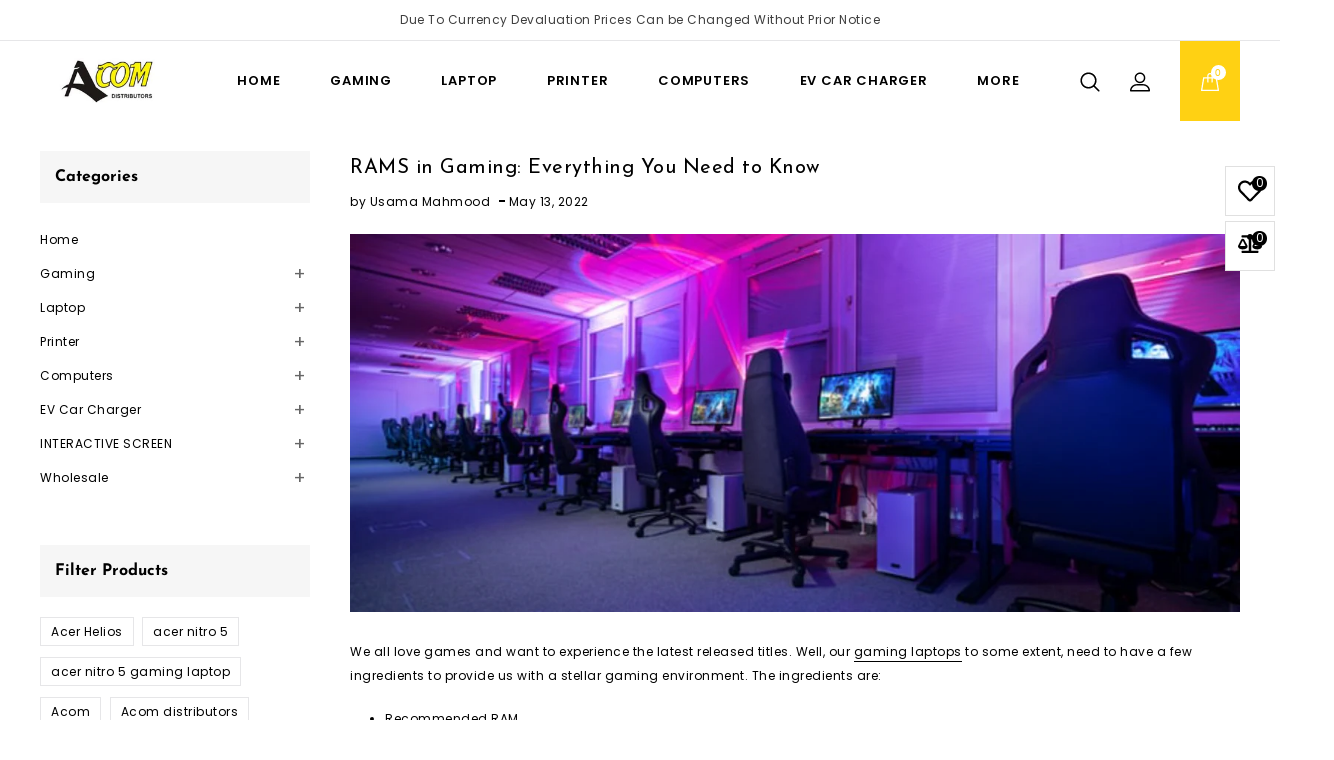

--- FILE ---
content_type: text/html; charset=utf-8
request_url: https://acom.pk/blogs/news/rams-gaming-need-to-know
body_size: 41882
content:
<!doctype html>
<html class="no-js" lang="en">
  <head>
    <meta charset="utf-8">
    <meta http-equiv="X-UA-Compatible" content="IE=edge,chrome=1">
    <meta name="viewport" content="width=device-width,initial-scale=1">
    <meta name="theme-color" content="#ffd113">
    
    <link rel="preconnect" href="https://cdn.shopify.com" crossorigin>
    <link rel="preconnect" href="https://fonts.shopify.com" crossorigin>
    <link rel="preconnect" href="https://monorail-edge.shopifysvc.com"><link href="https://fonts.googleapis.com/css?family=Poppins:100,300,400,500,600,700&display=swap" rel="stylesheet">
    <link href="https://fonts.googleapis.com/css?family=Josefin+Sans:400,600,700&display=swap" rel="stylesheet">

    <link rel="preload" href="//acom.pk/cdn/shop/t/14/assets/theme.css?v=184338597711848145321666259382" as="style">
    <link rel="preload" as="font" href="//acom.pk/cdn/fonts/josefin_sans/josefinsans_n7.4edc746dce14b53e39df223fba72d5f37c3d525d.woff2" type="font/woff2" crossorigin>
    <link rel="preload" as="font" href="//acom.pk/cdn/fonts/poppins/poppins_n4.0ba78fa5af9b0e1a374041b3ceaadf0a43b41362.woff2" type="font/woff2" crossorigin>
    <link rel="preload" as="font" href="//acom.pk/cdn/fonts/poppins/poppins_n7.56758dcf284489feb014a026f3727f2f20a54626.woff2" type="font/woff2" crossorigin>
    <link rel="preload" href="//acom.pk/cdn/shop/t/14/assets/theme.js?v=140869348110754777901650046180" as="script">
    <link rel="preload" href="//acom.pk/cdn/shop/t/14/assets/lazysizes.js?v=63098554868324070131650046161" as="script"> <link rel="canonical" href="https://acom.pk/blogs/news/rams-gaming-need-to-know" /> 
<link rel="shortcut icon" href="//acom.pk/cdn/shop/files/32X32_32x32.png?v=1640097818" type="image/png"><title>RAMS in Gaming | Everything you Need to Know
&ndash; Acom Distributors</title><meta name="description" content="Looking for the right kind of RAM for your gaming needs? Here is everything you need to know when getting a laptop or desktop."><!-- /snippets/social-meta-tags.liquid -->


<meta property="og:site_name" content="Acom Distributors">
<meta property="og:url" content="https://acom.pk/blogs/news/rams-gaming-need-to-know">
<meta property="og:title" content="RAMS in Gaming | Everything you Need to Know">
<meta property="og:type" content="article">
<meta property="og:description" content="Looking for the right kind of RAM for your gaming needs? Here is everything you need to know when getting a laptop or desktop."><meta property="og:image" content="http://acom.pk/cdn/shop/articles/ram_gaming.png?v=1652451798">
  <meta property="og:image:secure_url" content="https://acom.pk/cdn/shop/articles/ram_gaming.png?v=1652451798">
  <meta property="og:image:width" content="1260">
  <meta property="og:image:height" content="534">


<meta name="twitter:card" content="summary_large_image">
<meta name="twitter:title" content="RAMS in Gaming | Everything you Need to Know">
<meta name="twitter:description" content="Looking for the right kind of RAM for your gaming needs? Here is everything you need to know when getting a laptop or desktop.">

    
<style data-shopify>
:root {
    --color-heading-text: #000000;
    --color-text: #000000;
    --color-text-hover: #ffd113;
    --color-text-rgb: 0, 0, 0;
    --color-body-text: #000000;
    --color-sale-text: #000000;
    --color-small-button-text-border: #3a3a3a;
    --color-text-field: #ffffff;
    --color-text-field-text: #000000;
    --color-text-field-text-rgb: 0, 0, 0;

    --color-btn-primary: #ffd113;--color-btn-primary-text: #ffffff;
    --color-btn-primary-hover: #000000;
    --color-btn-primary-hover-text: #FFFFFF;

    --color-blankstate: rgba(0, 0, 0, 0.35);
    --color-blankstate-border: rgba(0, 0, 0, 0.2);
    --color-blankstate-background: rgba(0, 0, 0, 0.1);

    --color-text-focus:#404040;
    --color-overlay-text-focus:#404040;--color-btn-social-focus:#cbcbd0;
    --color-small-button-text-border-focus:#606060;
    --predictive-search-focus:#f2f2f2;

    --color-body: #ffffff;
    --color-bg: #ffffff;
    --color-bg-rgb: 255, 255, 255;
    --color-bg-alt: rgba(0, 0, 0, 0.05);
    --color-bg-currency-selector: rgba(0, 0, 0, 0.2);

    --color-header-top-bg: #FFFFFF;
    --color-header-bg: #FFFFFF;
    --color-footer-top-bg: #F8F8F8;
    --color-footer-bg: #FFFFFF;
    --color-footer-bottom-bg: #ffd113;


    --color-overlay-title-text: #000000;
    --color-image-overlay: #ffffff;
    --color-image-overlay-rgb: 255, 255, 255;--opacity-image-overlay: 0.0;--hover-overlay-opacity: 0.4;

    --color-border: #e6e6e8;
    --color-border-form: #e6e6e8;
    --color-border-form-darker: #cbcbd0;

    --breadcrumb-bg: url(//acom.pk/cdn/shop/t/14/assets/breadcrumb-bg.jpg?2740);
    --svg-select-icon: url(//acom.pk/cdn/shop/t/14/assets/ico-select.svg?v=29003672709104678581650046198);
    --slick-img-url: url(//acom.pk/cdn/shop/t/14/assets/ajax-loader.gif?v=41356863302472015721650046153);

    --font-stack-header: "Josefin Sans", sans-serif;
    --font-style-header: normal;
    --font-weight-header: 700;

    --font-stack-body: Poppins, sans-serif;
    --font-style-body: normal;
    --font-weight-body: 400;

    --font-weight-body-medium: 500;
    --font-weight-body-semibold: 600;
    --font-weight-body-bolder: 700;

    --font-size-header: 35;

    --font-size-base: 12;

    --font-h1-desktop: 47;
    --font-h1-mobile: 43;
    --font-h2-desktop: 27;
    --font-h2-mobile: 24;
    --font-h3-mobile: 27;
    --font-h4-desktop: 23;
    --font-h4-mobile: 21;
    --font-h5-desktop: 20;
    --font-h5-mobile: 18;
    --font-h6-desktop: 18;
    --font-h6-mobile: 17;

    --font-mega-title-large-desktop: 87;

    --font-rich-text-large: 13;
    --font-rich-text-small: 10;

    
--color-video-bg: #f2f2f2;

    
    --global-color-image-loader-primary: rgba(0, 0, 0, 0.06);
    --global-color-image-loader-secondary: rgba(0, 0, 0, 0.12);
  }
</style>



    <script>
      window.performance.mark('debut:theme_stylesheet_loaded.start');

      function onLoadStylesheet() {
        performance.mark('debut:theme_stylesheet_loaded.end');
        performance.measure('debut:theme_stylesheet_loaded', 'debut:theme_stylesheet_loaded.start', 'debut:theme_stylesheet_loaded.end');

        var url = "//acom.pk/cdn/shop/t/14/assets/theme.css?v=184338597711848145321666259382";
        var link = document.querySelector('link[href="' + url + '"]');
        link.loaded = true;
        link.dispatchEvent(new Event('load'));
      }
    </script>

    <link rel="stylesheet" href="//acom.pk/cdn/shop/t/14/assets/theme.css?v=184338597711848145321666259382" type="text/css" media="print" onload="this.media='all';onLoadStylesheet()">
    <link href="//acom.pk/cdn/shop/t/14/assets/owl.carousel.css?v=103640546699724732651650046162" rel="stylesheet" type="text/css" media="all" /> 

    <style>
      @font-face {
  font-family: "Josefin Sans";
  font-weight: 700;
  font-style: normal;
  font-display: swap;
  src: url("//acom.pk/cdn/fonts/josefin_sans/josefinsans_n7.4edc746dce14b53e39df223fba72d5f37c3d525d.woff2") format("woff2"),
       url("//acom.pk/cdn/fonts/josefin_sans/josefinsans_n7.051568b12ab464ee8f0241094cdd7a1c80fbd08d.woff") format("woff");
}

      @font-face {
  font-family: Poppins;
  font-weight: 400;
  font-style: normal;
  font-display: swap;
  src: url("//acom.pk/cdn/fonts/poppins/poppins_n4.0ba78fa5af9b0e1a374041b3ceaadf0a43b41362.woff2") format("woff2"),
       url("//acom.pk/cdn/fonts/poppins/poppins_n4.214741a72ff2596839fc9760ee7a770386cf16ca.woff") format("woff");
}

      @font-face {
  font-family: Poppins;
  font-weight: 700;
  font-style: normal;
  font-display: swap;
  src: url("//acom.pk/cdn/fonts/poppins/poppins_n7.56758dcf284489feb014a026f3727f2f20a54626.woff2") format("woff2"),
       url("//acom.pk/cdn/fonts/poppins/poppins_n7.f34f55d9b3d3205d2cd6f64955ff4b36f0cfd8da.woff") format("woff");
}

      @font-face {
  font-family: Poppins;
  font-weight: 700;
  font-style: normal;
  font-display: swap;
  src: url("//acom.pk/cdn/fonts/poppins/poppins_n7.56758dcf284489feb014a026f3727f2f20a54626.woff2") format("woff2"),
       url("//acom.pk/cdn/fonts/poppins/poppins_n7.f34f55d9b3d3205d2cd6f64955ff4b36f0cfd8da.woff") format("woff");
}

      @font-face {
  font-family: Poppins;
  font-weight: 400;
  font-style: italic;
  font-display: swap;
  src: url("//acom.pk/cdn/fonts/poppins/poppins_i4.846ad1e22474f856bd6b81ba4585a60799a9f5d2.woff2") format("woff2"),
       url("//acom.pk/cdn/fonts/poppins/poppins_i4.56b43284e8b52fc64c1fd271f289a39e8477e9ec.woff") format("woff");
}

      @font-face {
  font-family: Poppins;
  font-weight: 700;
  font-style: italic;
  font-display: swap;
  src: url("//acom.pk/cdn/fonts/poppins/poppins_i7.42fd71da11e9d101e1e6c7932199f925f9eea42d.woff2") format("woff2"),
       url("//acom.pk/cdn/fonts/poppins/poppins_i7.ec8499dbd7616004e21155106d13837fff4cf556.woff") format("woff");
}

    </style>

    <script>
      var theme = {
        breakpoints: {
          medium: 750,
          large: 990,
          widescreen: 1400
        },
        strings: {
          addToCart: "Add to cart",
          soldOut: "Call for order",
          unavailable: "Unavailable",
          regularPrice: "Regular price",
          salePrice: "Sale price",
          sale: "Sale",
          fromLowestPrice: "from [price]",
          vendor: "Vendor",
          showMore: "Show More",
          showLess: "Show Less",
          searchFor: "Search for",
          addressError: "Error looking up that address",
          addressNoResults: "No results for that address",
          addressQueryLimit: "You have exceeded the Google API usage limit. Consider upgrading to a \u003ca href=\"https:\/\/developers.google.com\/maps\/premium\/usage-limits\"\u003ePremium Plan\u003c\/a\u003e.",
          authError: "There was a problem authenticating your Google Maps account.",
          newWindow: "Opens in a new window.",
          external: "Opens external website.",
          newWindowExternal: "Opens external website in a new window.",
          removeLabel: "Remove [product]",
          update: "Update",
          quantity: "Quantity",
          discountedTotal: "Discounted total",
          regularTotal: "Regular total",
          priceColumn: "See Price column for discount details.",
          quantityMinimumMessage: "Quantity must be 1 or more",
          cartError: "There was an error while updating your cart. Please try again.",
          removedItemMessage: "Removed \u003cspan class=\"cart__removed-product-details\"\u003e([quantity]) [link]\u003c\/span\u003e from your cart.",
          unitPrice: "Unit price",
          unitPriceSeparator: "per",
          oneCartCount: "1 item",
          otherCartCount: "[count] items",
          quantityLabel: "Quantity: [count]",
          products: "Products",
          loading: "Loading",
          number_of_results: "[result_number] of [results_count]",
          number_of_results_found: "[results_count] results found",
          one_result_found: "1 result found"
        },
        moneyFormat: "Rs.{{amount}}",
        moneyFormatWithCurrency: "Rs.{{amount}} PKR",
        settings: {
        predictiveSearchEnabled: true,
        predictiveSearchShowPrice: true,
        predictiveSearchShowVendor: false
      },
          stylesheet: "//acom.pk/cdn/shop/t/14/assets/theme.css?v=184338597711848145321666259382"
      }

      document.documentElement.className = document.documentElement.className.replace('no-js', 'js');
    </script><script src="//acom.pk/cdn/shop/t/14/assets/lazysizes.js?v=63098554868324070131650046161" async="async"></script>
    <script src="//acom.pk/cdn/shop/t/14/assets/vendor.js?v=20787907691157394581650046181" defer="defer"></script>
    <script src="//acom.pk/cdn/shop/t/14/assets/theme.js?v=140869348110754777901650046180" defer="defer"></script>
    <script src="//acom.pk/cdn/shop/t/14/assets/owl.carousel.min.js?v=14093714544144808431650046162" defer="defer"></script>
    <script src="//acom.pk/cdn/shop/t/14/assets/custom.js?v=113588532112893632071651005318" defer="defer"></script>
    <script src="//acom.pk/cdn/shop/t/14/assets/jquery-cookie.min.js?v=9607349207001725821650046160" defer="defer"></script>
    <script src="//ajax.googleapis.com/ajax/libs/jquery/1.11.0/jquery.min.js" type="text/javascript"></script>




    <script type="text/javascript">
      if (window.MSInputMethodContext && document.documentMode) {
        var scripts = document.getElementsByTagName('script')[0];
        var polyfill = document.createElement("script");
        polyfill.defer = true;
        polyfill.src = "//acom.pk/cdn/shop/t/14/assets/ie11CustomProperties.min.js?v=146208399201472936201650046159";

        scripts.parentNode.insertBefore(polyfill, scripts);
      }
    </script>

    <!-- Customer Meta styles, tested on Debut theme -->
<link href="//acom.pk/cdn/shop/t/14/assets/cm-app-styles.css?v=81067839355871081650046155" rel="stylesheet" type="text/css" media="all" />

<!-- Shopify API, remove it if your theme already included Shopify Ajax API -->
<!-- more info @ https://help.shopify.com/en/themes/development/getting-started/using-ajax-api -->
<script src="//acom.pk/cdn/shopifycloud/storefront/assets/themes_support/api.jquery-7ab1a3a4.js" type="text/javascript"></script>

<!-- Customer Meta Javascript code -->
<script src="//acom.pk/cdn/shop/t/14/assets/cm-app.min.js?v=25967892939441073021650046155" defer="defer"></script>

<script>
    function addStrings() {
        var cmGeneralStrings = {

            wishlist: {
                count: "({{ count }})"
            },
            compare: {
                count: "({{ count }})"
            },
            confirm_transfer_data: {
                info:  "{{ namespace }}: {{ count }} {{ name }}",
                name_plural: "products",
                name_single: "product"
            }

        };

        window.theme = window.theme || {};
        window.theme.strings = window.theme.strings || {};
        window.theme.strings.general = window.theme.strings.general || {};

        window.theme.strings.general.popups = cmGeneralStrings;

    }


    function addCustomer() {

        window.theme = window.theme || {};
            window.theme.customer = false;

    }

    addStrings();
    addCustomer();

</script>
    <script>window.performance && window.performance.mark && window.performance.mark('shopify.content_for_header.start');</script><meta name="google-site-verification" content="zdVtd7kX86scja1xxGr2iFLbMn3Qc-gF0YcmJfb5LpM">
<meta id="shopify-digital-wallet" name="shopify-digital-wallet" content="/52130185373/digital_wallets/dialog">
<link rel="alternate" type="application/atom+xml" title="Feed" href="/blogs/news.atom" />
<script async="async" src="/checkouts/internal/preloads.js?locale=en-PK"></script>
<script id="shopify-features" type="application/json">{"accessToken":"077829b9789f087817f1ad856b237f96","betas":["rich-media-storefront-analytics"],"domain":"acom.pk","predictiveSearch":true,"shopId":52130185373,"locale":"en"}</script>
<script>var Shopify = Shopify || {};
Shopify.shop = "acom-solutions.myshopify.com";
Shopify.locale = "en";
Shopify.currency = {"active":"PKR","rate":"1.0"};
Shopify.country = "PK";
Shopify.theme = {"name":"Acom-Craze","id":129507885213,"schema_name":"Craze Electronics","schema_version":"11.0.5","theme_store_id":null,"role":"main"};
Shopify.theme.handle = "null";
Shopify.theme.style = {"id":null,"handle":null};
Shopify.cdnHost = "acom.pk/cdn";
Shopify.routes = Shopify.routes || {};
Shopify.routes.root = "/";</script>
<script type="module">!function(o){(o.Shopify=o.Shopify||{}).modules=!0}(window);</script>
<script>!function(o){function n(){var o=[];function n(){o.push(Array.prototype.slice.apply(arguments))}return n.q=o,n}var t=o.Shopify=o.Shopify||{};t.loadFeatures=n(),t.autoloadFeatures=n()}(window);</script>
<script id="shop-js-analytics" type="application/json">{"pageType":"article"}</script>
<script defer="defer" async type="module" src="//acom.pk/cdn/shopifycloud/shop-js/modules/v2/client.init-shop-cart-sync_DtuiiIyl.en.esm.js"></script>
<script defer="defer" async type="module" src="//acom.pk/cdn/shopifycloud/shop-js/modules/v2/chunk.common_CUHEfi5Q.esm.js"></script>
<script type="module">
  await import("//acom.pk/cdn/shopifycloud/shop-js/modules/v2/client.init-shop-cart-sync_DtuiiIyl.en.esm.js");
await import("//acom.pk/cdn/shopifycloud/shop-js/modules/v2/chunk.common_CUHEfi5Q.esm.js");

  window.Shopify.SignInWithShop?.initShopCartSync?.({"fedCMEnabled":true,"windoidEnabled":true});

</script>
<script>(function() {
  var isLoaded = false;
  function asyncLoad() {
    if (isLoaded) return;
    isLoaded = true;
    var urls = ["https:\/\/cdn.shopify.com\/s\/files\/1\/0521\/3018\/5373\/t\/2\/assets\/globo.menu.init.js?v=1619596180\u0026shop=acom-solutions.myshopify.com","\/\/cdn.shopify.com\/proxy\/7627f209276b2a7e00486435879c4cae8a92b6c8b076321e8716f3cf792dbece\/variant-description.herokuapp.com\/scripts\/variant-description-app.js?shop=acom-solutions.myshopify.com\u0026sp-cache-control=cHVibGljLCBtYXgtYWdlPTkwMA","https:\/\/d23dclunsivw3h.cloudfront.net\/redirect-app.js?shop=acom-solutions.myshopify.com"];
    for (var i = 0; i < urls.length; i++) {
      var s = document.createElement('script');
      s.type = 'text/javascript';
      s.async = true;
      s.src = urls[i];
      var x = document.getElementsByTagName('script')[0];
      x.parentNode.insertBefore(s, x);
    }
  };
  if(window.attachEvent) {
    window.attachEvent('onload', asyncLoad);
  } else {
    window.addEventListener('load', asyncLoad, false);
  }
})();</script>
<script id="__st">var __st={"a":52130185373,"offset":18000,"reqid":"e9d0d52d-9f4f-40a0-8242-29f4814f72d6-1767308662","pageurl":"acom.pk\/blogs\/news\/rams-gaming-need-to-know","s":"articles-563029573789","u":"7285d79aacfd","p":"article","rtyp":"article","rid":563029573789};</script>
<script>window.ShopifyPaypalV4VisibilityTracking = true;</script>
<script id="captcha-bootstrap">!function(){'use strict';const t='contact',e='account',n='new_comment',o=[[t,t],['blogs',n],['comments',n],[t,'customer']],c=[[e,'customer_login'],[e,'guest_login'],[e,'recover_customer_password'],[e,'create_customer']],r=t=>t.map((([t,e])=>`form[action*='/${t}']:not([data-nocaptcha='true']) input[name='form_type'][value='${e}']`)).join(','),a=t=>()=>t?[...document.querySelectorAll(t)].map((t=>t.form)):[];function s(){const t=[...o],e=r(t);return a(e)}const i='password',u='form_key',d=['recaptcha-v3-token','g-recaptcha-response','h-captcha-response',i],f=()=>{try{return window.sessionStorage}catch{return}},m='__shopify_v',_=t=>t.elements[u];function p(t,e,n=!1){try{const o=window.sessionStorage,c=JSON.parse(o.getItem(e)),{data:r}=function(t){const{data:e,action:n}=t;return t[m]||n?{data:e,action:n}:{data:t,action:n}}(c);for(const[e,n]of Object.entries(r))t.elements[e]&&(t.elements[e].value=n);n&&o.removeItem(e)}catch(o){console.error('form repopulation failed',{error:o})}}const l='form_type',E='cptcha';function T(t){t.dataset[E]=!0}const w=window,h=w.document,L='Shopify',v='ce_forms',y='captcha';let A=!1;((t,e)=>{const n=(g='f06e6c50-85a8-45c8-87d0-21a2b65856fe',I='https://cdn.shopify.com/shopifycloud/storefront-forms-hcaptcha/ce_storefront_forms_captcha_hcaptcha.v1.5.2.iife.js',D={infoText:'Protected by hCaptcha',privacyText:'Privacy',termsText:'Terms'},(t,e,n)=>{const o=w[L][v],c=o.bindForm;if(c)return c(t,g,e,D).then(n);var r;o.q.push([[t,g,e,D],n]),r=I,A||(h.body.append(Object.assign(h.createElement('script'),{id:'captcha-provider',async:!0,src:r})),A=!0)});var g,I,D;w[L]=w[L]||{},w[L][v]=w[L][v]||{},w[L][v].q=[],w[L][y]=w[L][y]||{},w[L][y].protect=function(t,e){n(t,void 0,e),T(t)},Object.freeze(w[L][y]),function(t,e,n,w,h,L){const[v,y,A,g]=function(t,e,n){const i=e?o:[],u=t?c:[],d=[...i,...u],f=r(d),m=r(i),_=r(d.filter((([t,e])=>n.includes(e))));return[a(f),a(m),a(_),s()]}(w,h,L),I=t=>{const e=t.target;return e instanceof HTMLFormElement?e:e&&e.form},D=t=>v().includes(t);t.addEventListener('submit',(t=>{const e=I(t);if(!e)return;const n=D(e)&&!e.dataset.hcaptchaBound&&!e.dataset.recaptchaBound,o=_(e),c=g().includes(e)&&(!o||!o.value);(n||c)&&t.preventDefault(),c&&!n&&(function(t){try{if(!f())return;!function(t){const e=f();if(!e)return;const n=_(t);if(!n)return;const o=n.value;o&&e.removeItem(o)}(t);const e=Array.from(Array(32),(()=>Math.random().toString(36)[2])).join('');!function(t,e){_(t)||t.append(Object.assign(document.createElement('input'),{type:'hidden',name:u})),t.elements[u].value=e}(t,e),function(t,e){const n=f();if(!n)return;const o=[...t.querySelectorAll(`input[type='${i}']`)].map((({name:t})=>t)),c=[...d,...o],r={};for(const[a,s]of new FormData(t).entries())c.includes(a)||(r[a]=s);n.setItem(e,JSON.stringify({[m]:1,action:t.action,data:r}))}(t,e)}catch(e){console.error('failed to persist form',e)}}(e),e.submit())}));const S=(t,e)=>{t&&!t.dataset[E]&&(n(t,e.some((e=>e===t))),T(t))};for(const o of['focusin','change'])t.addEventListener(o,(t=>{const e=I(t);D(e)&&S(e,y())}));const B=e.get('form_key'),M=e.get(l),P=B&&M;t.addEventListener('DOMContentLoaded',(()=>{const t=y();if(P)for(const e of t)e.elements[l].value===M&&p(e,B);[...new Set([...A(),...v().filter((t=>'true'===t.dataset.shopifyCaptcha))])].forEach((e=>S(e,t)))}))}(h,new URLSearchParams(w.location.search),n,t,e,['guest_login'])})(!0,!0)}();</script>
<script integrity="sha256-4kQ18oKyAcykRKYeNunJcIwy7WH5gtpwJnB7kiuLZ1E=" data-source-attribution="shopify.loadfeatures" defer="defer" src="//acom.pk/cdn/shopifycloud/storefront/assets/storefront/load_feature-a0a9edcb.js" crossorigin="anonymous"></script>
<script data-source-attribution="shopify.dynamic_checkout.dynamic.init">var Shopify=Shopify||{};Shopify.PaymentButton=Shopify.PaymentButton||{isStorefrontPortableWallets:!0,init:function(){window.Shopify.PaymentButton.init=function(){};var t=document.createElement("script");t.src="https://acom.pk/cdn/shopifycloud/portable-wallets/latest/portable-wallets.en.js",t.type="module",document.head.appendChild(t)}};
</script>
<script data-source-attribution="shopify.dynamic_checkout.buyer_consent">
  function portableWalletsHideBuyerConsent(e){var t=document.getElementById("shopify-buyer-consent"),n=document.getElementById("shopify-subscription-policy-button");t&&n&&(t.classList.add("hidden"),t.setAttribute("aria-hidden","true"),n.removeEventListener("click",e))}function portableWalletsShowBuyerConsent(e){var t=document.getElementById("shopify-buyer-consent"),n=document.getElementById("shopify-subscription-policy-button");t&&n&&(t.classList.remove("hidden"),t.removeAttribute("aria-hidden"),n.addEventListener("click",e))}window.Shopify?.PaymentButton&&(window.Shopify.PaymentButton.hideBuyerConsent=portableWalletsHideBuyerConsent,window.Shopify.PaymentButton.showBuyerConsent=portableWalletsShowBuyerConsent);
</script>
<script data-source-attribution="shopify.dynamic_checkout.cart.bootstrap">document.addEventListener("DOMContentLoaded",(function(){function t(){return document.querySelector("shopify-accelerated-checkout-cart, shopify-accelerated-checkout")}if(t())Shopify.PaymentButton.init();else{new MutationObserver((function(e,n){t()&&(Shopify.PaymentButton.init(),n.disconnect())})).observe(document.body,{childList:!0,subtree:!0})}}));
</script>

<script>window.performance && window.performance.mark && window.performance.mark('shopify.content_for_header.end');</script>
    <!-- "snippets/sca-quick-view-init.liquid" was not rendered, the associated app was uninstalled -->
    










  <script src="https://cdn.shopify.com/extensions/019a26f7-cf8f-78bd-a350-620d3f11ab93/easyspecs-9/assets/embed.js" type="text/javascript" defer="defer"></script>
<link href="https://monorail-edge.shopifysvc.com" rel="dns-prefetch">
<script>(function(){if ("sendBeacon" in navigator && "performance" in window) {try {var session_token_from_headers = performance.getEntriesByType('navigation')[0].serverTiming.find(x => x.name == '_s').description;} catch {var session_token_from_headers = undefined;}var session_cookie_matches = document.cookie.match(/_shopify_s=([^;]*)/);var session_token_from_cookie = session_cookie_matches && session_cookie_matches.length === 2 ? session_cookie_matches[1] : "";var session_token = session_token_from_headers || session_token_from_cookie || "";function handle_abandonment_event(e) {var entries = performance.getEntries().filter(function(entry) {return /monorail-edge.shopifysvc.com/.test(entry.name);});if (!window.abandonment_tracked && entries.length === 0) {window.abandonment_tracked = true;var currentMs = Date.now();var navigation_start = performance.timing.navigationStart;var payload = {shop_id: 52130185373,url: window.location.href,navigation_start,duration: currentMs - navigation_start,session_token,page_type: "article"};window.navigator.sendBeacon("https://monorail-edge.shopifysvc.com/v1/produce", JSON.stringify({schema_id: "online_store_buyer_site_abandonment/1.1",payload: payload,metadata: {event_created_at_ms: currentMs,event_sent_at_ms: currentMs}}));}}window.addEventListener('pagehide', handle_abandonment_event);}}());</script>
<script id="web-pixels-manager-setup">(function e(e,d,r,n,o){if(void 0===o&&(o={}),!Boolean(null===(a=null===(i=window.Shopify)||void 0===i?void 0:i.analytics)||void 0===a?void 0:a.replayQueue)){var i,a;window.Shopify=window.Shopify||{};var t=window.Shopify;t.analytics=t.analytics||{};var s=t.analytics;s.replayQueue=[],s.publish=function(e,d,r){return s.replayQueue.push([e,d,r]),!0};try{self.performance.mark("wpm:start")}catch(e){}var l=function(){var e={modern:/Edge?\/(1{2}[4-9]|1[2-9]\d|[2-9]\d{2}|\d{4,})\.\d+(\.\d+|)|Firefox\/(1{2}[4-9]|1[2-9]\d|[2-9]\d{2}|\d{4,})\.\d+(\.\d+|)|Chrom(ium|e)\/(9{2}|\d{3,})\.\d+(\.\d+|)|(Maci|X1{2}).+ Version\/(15\.\d+|(1[6-9]|[2-9]\d|\d{3,})\.\d+)([,.]\d+|)( \(\w+\)|)( Mobile\/\w+|) Safari\/|Chrome.+OPR\/(9{2}|\d{3,})\.\d+\.\d+|(CPU[ +]OS|iPhone[ +]OS|CPU[ +]iPhone|CPU IPhone OS|CPU iPad OS)[ +]+(15[._]\d+|(1[6-9]|[2-9]\d|\d{3,})[._]\d+)([._]\d+|)|Android:?[ /-](13[3-9]|1[4-9]\d|[2-9]\d{2}|\d{4,})(\.\d+|)(\.\d+|)|Android.+Firefox\/(13[5-9]|1[4-9]\d|[2-9]\d{2}|\d{4,})\.\d+(\.\d+|)|Android.+Chrom(ium|e)\/(13[3-9]|1[4-9]\d|[2-9]\d{2}|\d{4,})\.\d+(\.\d+|)|SamsungBrowser\/([2-9]\d|\d{3,})\.\d+/,legacy:/Edge?\/(1[6-9]|[2-9]\d|\d{3,})\.\d+(\.\d+|)|Firefox\/(5[4-9]|[6-9]\d|\d{3,})\.\d+(\.\d+|)|Chrom(ium|e)\/(5[1-9]|[6-9]\d|\d{3,})\.\d+(\.\d+|)([\d.]+$|.*Safari\/(?![\d.]+ Edge\/[\d.]+$))|(Maci|X1{2}).+ Version\/(10\.\d+|(1[1-9]|[2-9]\d|\d{3,})\.\d+)([,.]\d+|)( \(\w+\)|)( Mobile\/\w+|) Safari\/|Chrome.+OPR\/(3[89]|[4-9]\d|\d{3,})\.\d+\.\d+|(CPU[ +]OS|iPhone[ +]OS|CPU[ +]iPhone|CPU IPhone OS|CPU iPad OS)[ +]+(10[._]\d+|(1[1-9]|[2-9]\d|\d{3,})[._]\d+)([._]\d+|)|Android:?[ /-](13[3-9]|1[4-9]\d|[2-9]\d{2}|\d{4,})(\.\d+|)(\.\d+|)|Mobile Safari.+OPR\/([89]\d|\d{3,})\.\d+\.\d+|Android.+Firefox\/(13[5-9]|1[4-9]\d|[2-9]\d{2}|\d{4,})\.\d+(\.\d+|)|Android.+Chrom(ium|e)\/(13[3-9]|1[4-9]\d|[2-9]\d{2}|\d{4,})\.\d+(\.\d+|)|Android.+(UC? ?Browser|UCWEB|U3)[ /]?(15\.([5-9]|\d{2,})|(1[6-9]|[2-9]\d|\d{3,})\.\d+)\.\d+|SamsungBrowser\/(5\.\d+|([6-9]|\d{2,})\.\d+)|Android.+MQ{2}Browser\/(14(\.(9|\d{2,})|)|(1[5-9]|[2-9]\d|\d{3,})(\.\d+|))(\.\d+|)|K[Aa][Ii]OS\/(3\.\d+|([4-9]|\d{2,})\.\d+)(\.\d+|)/},d=e.modern,r=e.legacy,n=navigator.userAgent;return n.match(d)?"modern":n.match(r)?"legacy":"unknown"}(),u="modern"===l?"modern":"legacy",c=(null!=n?n:{modern:"",legacy:""})[u],f=function(e){return[e.baseUrl,"/wpm","/b",e.hashVersion,"modern"===e.buildTarget?"m":"l",".js"].join("")}({baseUrl:d,hashVersion:r,buildTarget:u}),m=function(e){var d=e.version,r=e.bundleTarget,n=e.surface,o=e.pageUrl,i=e.monorailEndpoint;return{emit:function(e){var a=e.status,t=e.errorMsg,s=(new Date).getTime(),l=JSON.stringify({metadata:{event_sent_at_ms:s},events:[{schema_id:"web_pixels_manager_load/3.1",payload:{version:d,bundle_target:r,page_url:o,status:a,surface:n,error_msg:t},metadata:{event_created_at_ms:s}}]});if(!i)return console&&console.warn&&console.warn("[Web Pixels Manager] No Monorail endpoint provided, skipping logging."),!1;try{return self.navigator.sendBeacon.bind(self.navigator)(i,l)}catch(e){}var u=new XMLHttpRequest;try{return u.open("POST",i,!0),u.setRequestHeader("Content-Type","text/plain"),u.send(l),!0}catch(e){return console&&console.warn&&console.warn("[Web Pixels Manager] Got an unhandled error while logging to Monorail."),!1}}}}({version:r,bundleTarget:l,surface:e.surface,pageUrl:self.location.href,monorailEndpoint:e.monorailEndpoint});try{o.browserTarget=l,function(e){var d=e.src,r=e.async,n=void 0===r||r,o=e.onload,i=e.onerror,a=e.sri,t=e.scriptDataAttributes,s=void 0===t?{}:t,l=document.createElement("script"),u=document.querySelector("head"),c=document.querySelector("body");if(l.async=n,l.src=d,a&&(l.integrity=a,l.crossOrigin="anonymous"),s)for(var f in s)if(Object.prototype.hasOwnProperty.call(s,f))try{l.dataset[f]=s[f]}catch(e){}if(o&&l.addEventListener("load",o),i&&l.addEventListener("error",i),u)u.appendChild(l);else{if(!c)throw new Error("Did not find a head or body element to append the script");c.appendChild(l)}}({src:f,async:!0,onload:function(){if(!function(){var e,d;return Boolean(null===(d=null===(e=window.Shopify)||void 0===e?void 0:e.analytics)||void 0===d?void 0:d.initialized)}()){var d=window.webPixelsManager.init(e)||void 0;if(d){var r=window.Shopify.analytics;r.replayQueue.forEach((function(e){var r=e[0],n=e[1],o=e[2];d.publishCustomEvent(r,n,o)})),r.replayQueue=[],r.publish=d.publishCustomEvent,r.visitor=d.visitor,r.initialized=!0}}},onerror:function(){return m.emit({status:"failed",errorMsg:"".concat(f," has failed to load")})},sri:function(e){var d=/^sha384-[A-Za-z0-9+/=]+$/;return"string"==typeof e&&d.test(e)}(c)?c:"",scriptDataAttributes:o}),m.emit({status:"loading"})}catch(e){m.emit({status:"failed",errorMsg:(null==e?void 0:e.message)||"Unknown error"})}}})({shopId: 52130185373,storefrontBaseUrl: "https://acom.pk",extensionsBaseUrl: "https://extensions.shopifycdn.com/cdn/shopifycloud/web-pixels-manager",monorailEndpoint: "https://monorail-edge.shopifysvc.com/unstable/produce_batch",surface: "storefront-renderer",enabledBetaFlags: ["2dca8a86","a0d5f9d2"],webPixelsConfigList: [{"id":"1047560349","configuration":"{\"pixel_id\":\"932702425508397\",\"pixel_type\":\"facebook_pixel\"}","eventPayloadVersion":"v1","runtimeContext":"OPEN","scriptVersion":"ca16bc87fe92b6042fbaa3acc2fbdaa6","type":"APP","apiClientId":2329312,"privacyPurposes":["ANALYTICS","MARKETING","SALE_OF_DATA"],"dataSharingAdjustments":{"protectedCustomerApprovalScopes":["read_customer_address","read_customer_email","read_customer_name","read_customer_personal_data","read_customer_phone"]}},{"id":"658210973","configuration":"{\"config\":\"{\\\"pixel_id\\\":\\\"GT-5R8NVVC\\\",\\\"target_country\\\":\\\"PK\\\",\\\"gtag_events\\\":[{\\\"type\\\":\\\"purchase\\\",\\\"action_label\\\":\\\"MC-KLPN9NPREL\\\"},{\\\"type\\\":\\\"page_view\\\",\\\"action_label\\\":\\\"MC-KLPN9NPREL\\\"},{\\\"type\\\":\\\"view_item\\\",\\\"action_label\\\":\\\"MC-KLPN9NPREL\\\"}],\\\"enable_monitoring_mode\\\":false}\"}","eventPayloadVersion":"v1","runtimeContext":"OPEN","scriptVersion":"b2a88bafab3e21179ed38636efcd8a93","type":"APP","apiClientId":1780363,"privacyPurposes":[],"dataSharingAdjustments":{"protectedCustomerApprovalScopes":["read_customer_address","read_customer_email","read_customer_name","read_customer_personal_data","read_customer_phone"]}},{"id":"87556253","eventPayloadVersion":"v1","runtimeContext":"LAX","scriptVersion":"1","type":"CUSTOM","privacyPurposes":["ANALYTICS"],"name":"Google Analytics tag (migrated)"},{"id":"shopify-app-pixel","configuration":"{}","eventPayloadVersion":"v1","runtimeContext":"STRICT","scriptVersion":"0450","apiClientId":"shopify-pixel","type":"APP","privacyPurposes":["ANALYTICS","MARKETING"]},{"id":"shopify-custom-pixel","eventPayloadVersion":"v1","runtimeContext":"LAX","scriptVersion":"0450","apiClientId":"shopify-pixel","type":"CUSTOM","privacyPurposes":["ANALYTICS","MARKETING"]}],isMerchantRequest: false,initData: {"shop":{"name":"Acom Distributors","paymentSettings":{"currencyCode":"PKR"},"myshopifyDomain":"acom-solutions.myshopify.com","countryCode":"PK","storefrontUrl":"https:\/\/acom.pk"},"customer":null,"cart":null,"checkout":null,"productVariants":[],"purchasingCompany":null},},"https://acom.pk/cdn","da62cc92w68dfea28pcf9825a4m392e00d0",{"modern":"","legacy":""},{"shopId":"52130185373","storefrontBaseUrl":"https:\/\/acom.pk","extensionBaseUrl":"https:\/\/extensions.shopifycdn.com\/cdn\/shopifycloud\/web-pixels-manager","surface":"storefront-renderer","enabledBetaFlags":"[\"2dca8a86\", \"a0d5f9d2\"]","isMerchantRequest":"false","hashVersion":"da62cc92w68dfea28pcf9825a4m392e00d0","publish":"custom","events":"[[\"page_viewed\",{}]]"});</script><script>
  window.ShopifyAnalytics = window.ShopifyAnalytics || {};
  window.ShopifyAnalytics.meta = window.ShopifyAnalytics.meta || {};
  window.ShopifyAnalytics.meta.currency = 'PKR';
  var meta = {"page":{"pageType":"article","resourceType":"article","resourceId":563029573789,"requestId":"e9d0d52d-9f4f-40a0-8242-29f4814f72d6-1767308662"}};
  for (var attr in meta) {
    window.ShopifyAnalytics.meta[attr] = meta[attr];
  }
</script>
<script class="analytics">
  (function () {
    var customDocumentWrite = function(content) {
      var jquery = null;

      if (window.jQuery) {
        jquery = window.jQuery;
      } else if (window.Checkout && window.Checkout.$) {
        jquery = window.Checkout.$;
      }

      if (jquery) {
        jquery('body').append(content);
      }
    };

    var hasLoggedConversion = function(token) {
      if (token) {
        return document.cookie.indexOf('loggedConversion=' + token) !== -1;
      }
      return false;
    }

    var setCookieIfConversion = function(token) {
      if (token) {
        var twoMonthsFromNow = new Date(Date.now());
        twoMonthsFromNow.setMonth(twoMonthsFromNow.getMonth() + 2);

        document.cookie = 'loggedConversion=' + token + '; expires=' + twoMonthsFromNow;
      }
    }

    var trekkie = window.ShopifyAnalytics.lib = window.trekkie = window.trekkie || [];
    if (trekkie.integrations) {
      return;
    }
    trekkie.methods = [
      'identify',
      'page',
      'ready',
      'track',
      'trackForm',
      'trackLink'
    ];
    trekkie.factory = function(method) {
      return function() {
        var args = Array.prototype.slice.call(arguments);
        args.unshift(method);
        trekkie.push(args);
        return trekkie;
      };
    };
    for (var i = 0; i < trekkie.methods.length; i++) {
      var key = trekkie.methods[i];
      trekkie[key] = trekkie.factory(key);
    }
    trekkie.load = function(config) {
      trekkie.config = config || {};
      trekkie.config.initialDocumentCookie = document.cookie;
      var first = document.getElementsByTagName('script')[0];
      var script = document.createElement('script');
      script.type = 'text/javascript';
      script.onerror = function(e) {
        var scriptFallback = document.createElement('script');
        scriptFallback.type = 'text/javascript';
        scriptFallback.onerror = function(error) {
                var Monorail = {
      produce: function produce(monorailDomain, schemaId, payload) {
        var currentMs = new Date().getTime();
        var event = {
          schema_id: schemaId,
          payload: payload,
          metadata: {
            event_created_at_ms: currentMs,
            event_sent_at_ms: currentMs
          }
        };
        return Monorail.sendRequest("https://" + monorailDomain + "/v1/produce", JSON.stringify(event));
      },
      sendRequest: function sendRequest(endpointUrl, payload) {
        // Try the sendBeacon API
        if (window && window.navigator && typeof window.navigator.sendBeacon === 'function' && typeof window.Blob === 'function' && !Monorail.isIos12()) {
          var blobData = new window.Blob([payload], {
            type: 'text/plain'
          });

          if (window.navigator.sendBeacon(endpointUrl, blobData)) {
            return true;
          } // sendBeacon was not successful

        } // XHR beacon

        var xhr = new XMLHttpRequest();

        try {
          xhr.open('POST', endpointUrl);
          xhr.setRequestHeader('Content-Type', 'text/plain');
          xhr.send(payload);
        } catch (e) {
          console.log(e);
        }

        return false;
      },
      isIos12: function isIos12() {
        return window.navigator.userAgent.lastIndexOf('iPhone; CPU iPhone OS 12_') !== -1 || window.navigator.userAgent.lastIndexOf('iPad; CPU OS 12_') !== -1;
      }
    };
    Monorail.produce('monorail-edge.shopifysvc.com',
      'trekkie_storefront_load_errors/1.1',
      {shop_id: 52130185373,
      theme_id: 129507885213,
      app_name: "storefront",
      context_url: window.location.href,
      source_url: "//acom.pk/cdn/s/trekkie.storefront.8f32c7f0b513e73f3235c26245676203e1209161.min.js"});

        };
        scriptFallback.async = true;
        scriptFallback.src = '//acom.pk/cdn/s/trekkie.storefront.8f32c7f0b513e73f3235c26245676203e1209161.min.js';
        first.parentNode.insertBefore(scriptFallback, first);
      };
      script.async = true;
      script.src = '//acom.pk/cdn/s/trekkie.storefront.8f32c7f0b513e73f3235c26245676203e1209161.min.js';
      first.parentNode.insertBefore(script, first);
    };
    trekkie.load(
      {"Trekkie":{"appName":"storefront","development":false,"defaultAttributes":{"shopId":52130185373,"isMerchantRequest":null,"themeId":129507885213,"themeCityHash":"12272586306552701417","contentLanguage":"en","currency":"PKR","eventMetadataId":"41fc9990-7442-43f0-9586-eb02f4a44c38"},"isServerSideCookieWritingEnabled":true,"monorailRegion":"shop_domain","enabledBetaFlags":["65f19447"]},"Session Attribution":{},"S2S":{"facebookCapiEnabled":true,"source":"trekkie-storefront-renderer","apiClientId":580111}}
    );

    var loaded = false;
    trekkie.ready(function() {
      if (loaded) return;
      loaded = true;

      window.ShopifyAnalytics.lib = window.trekkie;

      var originalDocumentWrite = document.write;
      document.write = customDocumentWrite;
      try { window.ShopifyAnalytics.merchantGoogleAnalytics.call(this); } catch(error) {};
      document.write = originalDocumentWrite;

      window.ShopifyAnalytics.lib.page(null,{"pageType":"article","resourceType":"article","resourceId":563029573789,"requestId":"e9d0d52d-9f4f-40a0-8242-29f4814f72d6-1767308662","shopifyEmitted":true});

      var match = window.location.pathname.match(/checkouts\/(.+)\/(thank_you|post_purchase)/)
      var token = match? match[1]: undefined;
      if (!hasLoggedConversion(token)) {
        setCookieIfConversion(token);
        
      }
    });


        var eventsListenerScript = document.createElement('script');
        eventsListenerScript.async = true;
        eventsListenerScript.src = "//acom.pk/cdn/shopifycloud/storefront/assets/shop_events_listener-3da45d37.js";
        document.getElementsByTagName('head')[0].appendChild(eventsListenerScript);

})();</script>
  <script>
  if (!window.ga || (window.ga && typeof window.ga !== 'function')) {
    window.ga = function ga() {
      (window.ga.q = window.ga.q || []).push(arguments);
      if (window.Shopify && window.Shopify.analytics && typeof window.Shopify.analytics.publish === 'function') {
        window.Shopify.analytics.publish("ga_stub_called", {}, {sendTo: "google_osp_migration"});
      }
      console.error("Shopify's Google Analytics stub called with:", Array.from(arguments), "\nSee https://help.shopify.com/manual/promoting-marketing/pixels/pixel-migration#google for more information.");
    };
    if (window.Shopify && window.Shopify.analytics && typeof window.Shopify.analytics.publish === 'function') {
      window.Shopify.analytics.publish("ga_stub_initialized", {}, {sendTo: "google_osp_migration"});
    }
  }
</script>
<script
  defer
  src="https://acom.pk/cdn/shopifycloud/perf-kit/shopify-perf-kit-2.1.2.min.js"
  data-application="storefront-renderer"
  data-shop-id="52130185373"
  data-render-region="gcp-us-central1"
  data-page-type="article"
  data-theme-instance-id="129507885213"
  data-theme-name="Craze Electronics"
  data-theme-version="11.0.5"
  data-monorail-region="shop_domain"
  data-resource-timing-sampling-rate="10"
  data-shs="true"
  data-shs-beacon="true"
  data-shs-export-with-fetch="true"
  data-shs-logs-sample-rate="1"
  data-shs-beacon-endpoint="https://acom.pk/api/collect"
></script>
</head>

  <style>
    .product-description-collection {
      height:100px;
      overflow: hidden;
    }
    .readmore{
      font-weight: 600;
      font-size: 16px;
    }
    .rotating {
      background-image: url(//acom.pk/cdn/shop/files/acom-distributors.jpg?v=1613795109);
    }
    .ttloader {
      background-color:  #ffffff;
    }
    .title-breadcrumbs {
      
      background-image: url(//acom.pk/cdn/shop/files/pure-white-background-85a2a7fd.jpg?v=1646155823);
      background-repeat: no-repeat;
      background-position: center;
      background-attachment: fixed;
      
    }
    
    
  </style>

  <body class="template-article">

<!--     <div class="ttloader">
      <span class="rotating"></span>
    </div> -->

    <a class="in-page-link visually-hidden skip-link" href="#MainContent">Skip to content</a><div class="site-theme">

      <div id="shopify-section-header" class="shopify-section">
  <style>
    
      .site-header__logo-image {
        max-width: 107px;
      }
    
    
  </style>



   <style>
     .site-header__cart {
        background-color : #ffd113;
      }
   </style>



<div data-section-id="header" data-section-type="header-section" data-header-section>
  <header class="site-header" role="banner">
    
    <!-- header-top block start -->
    <div class="header-top">
      <div class="page-width">
          
            
              <style>
                .announcement-bar__message {
                  color: #3e3e3e;
                }
              </style>

              <div class="announcement-bar" role="region" aria-label="Announcement"><p class="announcement-bar__message">Due To Currency Devaluation Prices Can be Changed Without Prior Notice</p></div>

            
          
        </div>
    </div>
    <!-- header-top block end -->
    
    <!-- header-middle block start -->
    <div class="header-middle">
      <div class="page-width">

          <!-- logo block start -->
          <div class="header-logo">
          
          
            <div class="h2 site-header__logo">
          
            
<a href="/" class="site-header__logo-image" data-image-loading-animation>
                
                <img class="lazyload js"
                     src="//acom.pk/cdn/shop/files/acom-distributors_300x300.jpg?v=1613795109"
                     data-src="//acom.pk/cdn/shop/files/acom-distributors_{width}x.jpg?v=1613795109"
                     data-widths="[180, 360, 540, 720, 900, 1080, 1296, 1512, 1728, 2048]"
                     data-aspectratio="2.0408163265306123"
                     data-sizes="auto"
                     alt="acom distributors pakistan"
                     style="max-width: 107px">
                <noscript>
                  
                  <img src="//acom.pk/cdn/shop/files/acom-distributors_107x.jpg?v=1613795109"
                       srcset="//acom.pk/cdn/shop/files/acom-distributors_107x.jpg?v=1613795109 1x, //acom.pk/cdn/shop/files/acom-distributors_107x@2x.jpg?v=1613795109 2x"
                       alt="acom distributors pakistan"
                       style="max-width: 107px;">
                </noscript>
              </a>
            
          
            </div>
          
          </div>
         <!-- logo block end -->

        
         <!-- main navigation block start -->
         <nav class="small--hide" id="AccessibleNav" role="navigation">
          <ul class="site-nav list--inline" id="SiteNav">
  



    
      <li class="more-site-nav">
        <a href="/"
          class="site-nav__link site-nav__link--main"
          
        >
          <span class="site-nav__label">Home</span>
        </a>
      </li>
    
  



    
      <li class="more-site-nav site-nav--has-centered-dropdown" data-has-dropdowns>
        <!--<button class="site-nav__link site-nav__link--main site-nav__link--button" type="button" aria-expanded="false" aria-controls="SiteNavLabel-gaming">
          <span class="site-nav__label">Gaming</span><svg aria-hidden="true" focusable="false" role="presentation" class="icon icon-chevron-down" viewBox="0 0 9 9"><path d="M8.542 2.558a.625.625 0 0 1 0 .884l-3.6 3.6a.626.626 0 0 1-.884 0l-3.6-3.6a.625.625 0 1 1 .884-.884L4.5 5.716l3.158-3.158a.625.625 0 0 1 .884 0z" fill="#fff"/></svg>
        </button>-->
        
        <a href="/collections/gaming-1" class="site-nav__link site-nav__link--main" aria-expanded="false" aria-haspopup="true" aria-controls="SiteNavLabel-gaming">
          Gaming
        </a>

        <div class="site-nav__dropdown site-nav__dropdown--centered critical-hidden" id="SiteNavLabel-gaming">
          
            <div class="site-nav__childlist">
              <ul class="site-nav__childlist-grid">
                
                  
                    <li class="site-nav__childlist-item">
                      <a href="/collections/gaming-laptops"
                        class="site-nav__link site-nav__child-link site-nav__child-link--parent"
                        
                      >
                        <span class="site-nav__label">Gaming Laptops</span>
                      </a>

                      
                        <ul>
                        
                          <li>
                            <a href="/collections/asus-gaming-laptops"
                            class="site-nav__link site-nav__child-link"
                            
                          >
                              <span class="site-nav__label">Asus Gaming Laptops</span>
                            </a>
                          </li>
                        
                          <li>
                            <a href="/collections/hp-omen"
                            class="site-nav__link site-nav__child-link"
                            
                          >
                              <span class="site-nav__label">HP Omen</span>
                            </a>
                          </li>
                        
                          <li>
                            <a href="/collections/dell-inspiron"
                            class="site-nav__link site-nav__child-link"
                            
                          >
                              <span class="site-nav__label">Dell Inspiron</span>
                            </a>
                          </li>
                        
                          <li>
                            <a href="/collections/lenovo-legion-laptop"
                            class="site-nav__link site-nav__child-link"
                            
                          >
                              <span class="site-nav__label">Lenovo Legion</span>
                            </a>
                          </li>
                        
                          <li>
                            <a href="/collections/msi-laptop"
                            class="site-nav__link site-nav__child-link"
                            
                          >
                              <span class="site-nav__label">MSI </span>
                            </a>
                          </li>
                        
                        </ul>
                      

                    </li>
                  
                    <li class="site-nav__childlist-item">
                      <a href="/collections/gaming-monitor"
                        class="site-nav__link site-nav__child-link site-nav__child-link--parent"
                        
                      >
                        <span class="site-nav__label">Gaming Monitor</span>
                      </a>

                      
                        <ul>
                        
                          <li>
                            <a href="/collections/asus-led-monitor"
                            class="site-nav__link site-nav__child-link"
                            
                          >
                              <span class="site-nav__label">Asus Led Monitor</span>
                            </a>
                          </li>
                        
                        </ul>
                      

                    </li>
                  
                    <li class="site-nav__childlist-item">
                      <a href="/collections/graphic-card"
                        class="site-nav__link site-nav__child-link site-nav__child-link--parent"
                        
                      >
                        <span class="site-nav__label">Graphic Cards</span>
                      </a>

                      

                    </li>
                  
                    <li class="site-nav__childlist-item">
                      <a href="/collections/computer-accessories"
                        class="site-nav__link site-nav__child-link site-nav__child-link--parent"
                        
                      >
                        <span class="site-nav__label">Computer Accessories</span>
                      </a>

                      

                    </li>
                  
                
              </ul>
            </div>

          
        </div>
      </li>
    
  



    
      <li class="more-site-nav site-nav--has-centered-dropdown" data-has-dropdowns>
        <!--<button class="site-nav__link site-nav__link--main site-nav__link--button" type="button" aria-expanded="false" aria-controls="SiteNavLabel-laptop">
          <span class="site-nav__label">Laptop</span><svg aria-hidden="true" focusable="false" role="presentation" class="icon icon-chevron-down" viewBox="0 0 9 9"><path d="M8.542 2.558a.625.625 0 0 1 0 .884l-3.6 3.6a.626.626 0 0 1-.884 0l-3.6-3.6a.625.625 0 1 1 .884-.884L4.5 5.716l3.158-3.158a.625.625 0 0 1 .884 0z" fill="#fff"/></svg>
        </button>-->
        
        <a href="/collections/laptop" class="site-nav__link site-nav__link--main" aria-expanded="false" aria-haspopup="true" aria-controls="SiteNavLabel-laptop">
          Laptop
        </a>

        <div class="site-nav__dropdown site-nav__dropdown--centered critical-hidden" id="SiteNavLabel-laptop">
          
            <div class="site-nav__childlist">
              <ul class="site-nav__childlist-grid">
                
                  
                    <li class="site-nav__childlist-item">
                      <a href="/collections/dell-laptops"
                        class="site-nav__link site-nav__child-link site-nav__child-link--parent"
                        
                      >
                        <span class="site-nav__label">DELL</span>
                      </a>

                      
                        <ul>
                        
                          <li>
                            <a href="/collections/dell-core-i5-laptop"
                            class="site-nav__link site-nav__child-link"
                            
                          >
                              <span class="site-nav__label">Dell Core i5</span>
                            </a>
                          </li>
                        
                          <li>
                            <a href="/collections/dell-i7-laptop"
                            class="site-nav__link site-nav__child-link"
                            
                          >
                              <span class="site-nav__label">Dell Core i7</span>
                            </a>
                          </li>
                        
                          <li>
                            <a href="/collections/dell-xps-laptops"
                            class="site-nav__link site-nav__child-link"
                            
                          >
                              <span class="site-nav__label">Dell XPS Laptops</span>
                            </a>
                          </li>
                        
                          <li>
                            <a href="/collections/dell-gaming-laptops"
                            class="site-nav__link site-nav__child-link"
                            
                          >
                              <span class="site-nav__label">Dell Gaming Laptops</span>
                            </a>
                          </li>
                        
                          <li>
                            <a href="/collections/dell-inspiron"
                            class="site-nav__link site-nav__child-link"
                            
                          >
                              <span class="site-nav__label">Dell Inspiron</span>
                            </a>
                          </li>
                        
                          <li>
                            <a href="/collections/dell-latitude"
                            class="site-nav__link site-nav__child-link"
                            
                          >
                              <span class="site-nav__label">Dell Latitude</span>
                            </a>
                          </li>
                        
                        </ul>
                      

                    </li>
                  
                    <li class="site-nav__childlist-item">
                      <a href="/collections/hp-laptop"
                        class="site-nav__link site-nav__child-link site-nav__child-link--parent"
                        
                      >
                        <span class="site-nav__label">HP</span>
                      </a>

                      
                        <ul>
                        
                          <li>
                            <a href="/collections/hp-core-i7-laptop"
                            class="site-nav__link site-nav__child-link"
                            
                          >
                              <span class="site-nav__label">HP Core i7</span>
                            </a>
                          </li>
                        
                          <li>
                            <a href="/collections/hp-core-i5-laptop"
                            class="site-nav__link site-nav__child-link"
                            
                          >
                              <span class="site-nav__label">HP Core i5</span>
                            </a>
                          </li>
                        
                          <li>
                            <a href="/collections/hp-elitebook"
                            class="site-nav__link site-nav__child-link"
                            
                          >
                              <span class="site-nav__label">HP Elitebook</span>
                            </a>
                          </li>
                        
                          <li>
                            <a href="/collections/hp-envy"
                            class="site-nav__link site-nav__child-link"
                            
                          >
                              <span class="site-nav__label">HP Envy</span>
                            </a>
                          </li>
                        
                          <li>
                            <a href="/collections/hp-probook"
                            class="site-nav__link site-nav__child-link"
                            
                          >
                              <span class="site-nav__label">HP Probook</span>
                            </a>
                          </li>
                        
                          <li>
                            <a href="/collections/hp-pavilion"
                            class="site-nav__link site-nav__child-link"
                            
                          >
                              <span class="site-nav__label">HP Pavilion</span>
                            </a>
                          </li>
                        
                          <li>
                            <a href="/collections/hp-spectre"
                            class="site-nav__link site-nav__child-link"
                            
                          >
                              <span class="site-nav__label">HP Spectre</span>
                            </a>
                          </li>
                        
                          <li>
                            <a href="/collections/hp-omen"
                            class="site-nav__link site-nav__child-link"
                            
                          >
                              <span class="site-nav__label">HP Omen Series</span>
                            </a>
                          </li>
                        
                          <li>
                            <a href="/collections/hp-omnibook"
                            class="site-nav__link site-nav__child-link"
                            
                          >
                              <span class="site-nav__label">HP OmniBook</span>
                            </a>
                          </li>
                        
                          <li>
                            <a href="/collections/hp-victus"
                            class="site-nav__link site-nav__child-link"
                            
                          >
                              <span class="site-nav__label">HP Victus</span>
                            </a>
                          </li>
                        
                        </ul>
                      

                    </li>
                  
                    <li class="site-nav__childlist-item">
                      <a href="/collections/lenovo"
                        class="site-nav__link site-nav__child-link site-nav__child-link--parent"
                        
                      >
                        <span class="site-nav__label">Lenovo</span>
                      </a>

                      
                        <ul>
                        
                          <li>
                            <a href="/collections/lenovo-core-i5"
                            class="site-nav__link site-nav__child-link"
                            
                          >
                              <span class="site-nav__label">Lenovo i5</span>
                            </a>
                          </li>
                        
                          <li>
                            <a href="/collections/lenovo-ideapad"
                            class="site-nav__link site-nav__child-link"
                            
                          >
                              <span class="site-nav__label">Lenovo Ideapad</span>
                            </a>
                          </li>
                        
                          <li>
                            <a href="/collections/lenovo-legion-laptop"
                            class="site-nav__link site-nav__child-link"
                            
                          >
                              <span class="site-nav__label">Lenovo Legion</span>
                            </a>
                          </li>
                        
                          <li>
                            <a href="/collections/lenovo-yoga"
                            class="site-nav__link site-nav__child-link"
                            
                          >
                              <span class="site-nav__label">Lenovo Yoga</span>
                            </a>
                          </li>
                        
                          <li>
                            <a href="/collections/lenovo-thinkpad"
                            class="site-nav__link site-nav__child-link"
                            
                          >
                              <span class="site-nav__label">Lenovo Thinkpad</span>
                            </a>
                          </li>
                        
                          <li>
                            <a href="/collections/lenovo-thinkbook"
                            class="site-nav__link site-nav__child-link"
                            
                          >
                              <span class="site-nav__label">Lenovo Thinkbook</span>
                            </a>
                          </li>
                        
                        </ul>
                      

                    </li>
                  
                    <li class="site-nav__childlist-item">
                      <a href="/collections/asus-gaming-laptops"
                        class="site-nav__link site-nav__child-link site-nav__child-link--parent"
                        
                      >
                        <span class="site-nav__label">ASUS</span>
                      </a>

                      
                        <ul>
                        
                          <li>
                            <a href="/collections/asus-notebook"
                            class="site-nav__link site-nav__child-link"
                            
                          >
                              <span class="site-nav__label">ASUS Notebook</span>
                            </a>
                          </li>
                        
                          <li>
                            <a href="/collections/asus-gaming-laptops"
                            class="site-nav__link site-nav__child-link"
                            
                          >
                              <span class="site-nav__label">Asus Gaming</span>
                            </a>
                          </li>
                        
                        </ul>
                      

                    </li>
                  
                    <li class="site-nav__childlist-item">
                      <a href="/collections/acer"
                        class="site-nav__link site-nav__child-link site-nav__child-link--parent"
                        
                      >
                        <span class="site-nav__label">Acer</span>
                      </a>

                      
                        <ul>
                        
                          <li>
                            <a href="/collections/acer-gaming-laptop"
                            class="site-nav__link site-nav__child-link"
                            
                          >
                              <span class="site-nav__label">Acer Gaming Series</span>
                            </a>
                          </li>
                        
                        </ul>
                      

                    </li>
                  
                    <li class="site-nav__childlist-item">
                      <a href="/collections/macbook"
                        class="site-nav__link site-nav__child-link site-nav__child-link--parent"
                        
                      >
                        <span class="site-nav__label">MacBook </span>
                      </a>

                      
                        <ul>
                        
                          <li>
                            <a href="/collections/macbook-air"
                            class="site-nav__link site-nav__child-link"
                            
                          >
                              <span class="site-nav__label">Apple Macbook Air</span>
                            </a>
                          </li>
                        
                          <li>
                            <a href="/collections/macbook-pro"
                            class="site-nav__link site-nav__child-link"
                            
                          >
                              <span class="site-nav__label">Apple Macbook Pro</span>
                            </a>
                          </li>
                        
                        </ul>
                      

                    </li>
                  
                    <li class="site-nav__childlist-item">
                      <a href="/collections/msi-laptop"
                        class="site-nav__link site-nav__child-link site-nav__child-link--parent"
                        
                      >
                        <span class="site-nav__label">MSI </span>
                      </a>

                      

                    </li>
                  
                    <li class="site-nav__childlist-item">
                      <a href="/collections/infinix-laptop"
                        class="site-nav__link site-nav__child-link site-nav__child-link--parent"
                        
                      >
                        <span class="site-nav__label">Infinix</span>
                      </a>

                      

                    </li>
                  
                    <li class="site-nav__childlist-item">
                      <a href="/collections/core-i5-laptop"
                        class="site-nav__link site-nav__child-link site-nav__child-link--parent"
                        
                      >
                        <span class="site-nav__label">Core i5 Laptops</span>
                      </a>

                      

                    </li>
                  
                    <li class="site-nav__childlist-item">
                      <a href="/collections/core-i7-laptop"
                        class="site-nav__link site-nav__child-link site-nav__child-link--parent"
                        
                      >
                        <span class="site-nav__label">Core i7 Laptops</span>
                      </a>

                      

                    </li>
                  
                    <li class="site-nav__childlist-item">
                      <a href="/collections/touch-screen-laptop"
                        class="site-nav__link site-nav__child-link site-nav__child-link--parent"
                        
                      >
                        <span class="site-nav__label">Touch Screen Laptop</span>
                      </a>

                      

                    </li>
                  
                
              </ul>
            </div>

          
        </div>
      </li>
    
  



    
      <li class="more-site-nav site-nav--has-centered-dropdown" data-has-dropdowns>
        <!--<button class="site-nav__link site-nav__link--main site-nav__link--button" type="button" aria-expanded="false" aria-controls="SiteNavLabel-printer">
          <span class="site-nav__label">Printer</span><svg aria-hidden="true" focusable="false" role="presentation" class="icon icon-chevron-down" viewBox="0 0 9 9"><path d="M8.542 2.558a.625.625 0 0 1 0 .884l-3.6 3.6a.626.626 0 0 1-.884 0l-3.6-3.6a.625.625 0 1 1 .884-.884L4.5 5.716l3.158-3.158a.625.625 0 0 1 .884 0z" fill="#fff"/></svg>
        </button>-->
        
        <a href="/collections/printers" class="site-nav__link site-nav__link--main" aria-expanded="false" aria-haspopup="true" aria-controls="SiteNavLabel-printer">
          Printer
        </a>

        <div class="site-nav__dropdown site-nav__dropdown--centered critical-hidden" id="SiteNavLabel-printer">
          
            <div class="site-nav__childlist">
              <ul class="site-nav__childlist-grid">
                
                  
                    <li class="site-nav__childlist-item">
                      <a href="/collections/hp-printers"
                        class="site-nav__link site-nav__child-link site-nav__child-link--parent"
                        
                      >
                        <span class="site-nav__label">HP Printers</span>
                      </a>

                      
                        <ul>
                        
                          <li>
                            <a href="/collections/hp-laserjet"
                            class="site-nav__link site-nav__child-link"
                            
                          >
                              <span class="site-nav__label">HP LaserJet Printer</span>
                            </a>
                          </li>
                        
                          <li>
                            <a href="/collections/hp-multifunction-laser-printer"
                            class="site-nav__link site-nav__child-link"
                            
                          >
                              <span class="site-nav__label">HP MFP LaserJet Printer</span>
                            </a>
                          </li>
                        
                          <li>
                            <a href="/collections/hp-color-laserjet-printer"
                            class="site-nav__link site-nav__child-link"
                            
                          >
                              <span class="site-nav__label">HP Color LaserJet Printer</span>
                            </a>
                          </li>
                        
                          <li>
                            <a href="/collections/multifunction-color-laser-printer"
                            class="site-nav__link site-nav__child-link"
                            
                          >
                              <span class="site-nav__label">HP MFP Color LaserJet Printer</span>
                            </a>
                          </li>
                        
                          <li>
                            <a href="/collections/hp-deskjet"
                            class="site-nav__link site-nav__child-link"
                            
                          >
                              <span class="site-nav__label">HP DeskJet Printer</span>
                            </a>
                          </li>
                        
                          <li>
                            <a href="/collections/hp-officejet"
                            class="site-nav__link site-nav__child-link"
                            
                          >
                              <span class="site-nav__label">HP OfficeJet Printer</span>
                            </a>
                          </li>
                        
                          <li>
                            <a href="/collections/hp-inkjet"
                            class="site-nav__link site-nav__child-link"
                            
                          >
                              <span class="site-nav__label">HP Ink Tank Printer</span>
                            </a>
                          </li>
                        
                          <li>
                            <a href="/collections/hp-smart-tank"
                            class="site-nav__link site-nav__child-link"
                            
                          >
                              <span class="site-nav__label">HP Smart Tank Printer</span>
                            </a>
                          </li>
                        
                        </ul>
                      

                    </li>
                  
                    <li class="site-nav__childlist-item">
                      <a href="/collections/scanner"
                        class="site-nav__link site-nav__child-link site-nav__child-link--parent"
                        
                      >
                        <span class="site-nav__label">Scanner</span>
                      </a>

                      
                        <ul>
                        
                          <li>
                            <a href="/collections/hp-scanners"
                            class="site-nav__link site-nav__child-link"
                            
                          >
                              <span class="site-nav__label">HP Scanner</span>
                            </a>
                          </li>
                        
                          <li>
                            <a href="/collections/canon-scanner"
                            class="site-nav__link site-nav__child-link"
                            
                          >
                              <span class="site-nav__label">Canon Scanner</span>
                            </a>
                          </li>
                        
                        </ul>
                      

                    </li>
                  
                    <li class="site-nav__childlist-item">
                      <a href="/collections/toner-cartridge"
                        class="site-nav__link site-nav__child-link site-nav__child-link--parent"
                        
                      >
                        <span class="site-nav__label">Cartridge/Toner</span>
                      </a>

                      
                        <ul>
                        
                          <li>
                            <a href="/collections/toners"
                            class="site-nav__link site-nav__child-link"
                            
                          >
                              <span class="site-nav__label">Toners</span>
                            </a>
                          </li>
                        
                          <li>
                            <a href="/collections/printer-ink-cartridges"
                            class="site-nav__link site-nav__child-link"
                            
                          >
                              <span class="site-nav__label">Ink Cartridges &amp; Ink Bottles</span>
                            </a>
                          </li>
                        
                          <li>
                            <a href="/collections/printhead"
                            class="site-nav__link site-nav__child-link"
                            
                          >
                              <span class="site-nav__label">Printhead</span>
                            </a>
                          </li>
                        
                        </ul>
                      

                    </li>
                  
                    <li class="site-nav__childlist-item">
                      <a href="/collections/epson-printer"
                        class="site-nav__link site-nav__child-link site-nav__child-link--parent"
                        
                      >
                        <span class="site-nav__label">Epson Printer</span>
                      </a>

                      

                    </li>
                  
                    <li class="site-nav__childlist-item">
                      <a href="/collections/canon-printer"
                        class="site-nav__link site-nav__child-link site-nav__child-link--parent"
                        
                      >
                        <span class="site-nav__label">Canon Printer</span>
                      </a>

                      

                    </li>
                  
                    <li class="site-nav__childlist-item">
                      <a href="/collections/hp-plotter"
                        class="site-nav__link site-nav__child-link site-nav__child-link--parent"
                        
                      >
                        <span class="site-nav__label">HP Plotter</span>
                      </a>

                      

                    </li>
                  
                    <li class="site-nav__childlist-item">
                      <a href="/collections/laser-printer"
                        class="site-nav__link site-nav__child-link site-nav__child-link--parent"
                        
                      >
                        <span class="site-nav__label">Laser Printer</span>
                      </a>

                      

                    </li>
                  
                
              </ul>
            </div>

          
        </div>
      </li>
    
  



    
      <li class="more-site-nav site-nav--has-centered-dropdown" data-has-dropdowns>
        <!--<button class="site-nav__link site-nav__link--main site-nav__link--button" type="button" aria-expanded="false" aria-controls="SiteNavLabel-computers">
          <span class="site-nav__label">Computers</span><svg aria-hidden="true" focusable="false" role="presentation" class="icon icon-chevron-down" viewBox="0 0 9 9"><path d="M8.542 2.558a.625.625 0 0 1 0 .884l-3.6 3.6a.626.626 0 0 1-.884 0l-3.6-3.6a.625.625 0 1 1 .884-.884L4.5 5.716l3.158-3.158a.625.625 0 0 1 .884 0z" fill="#fff"/></svg>
        </button>-->
        
        <a href="/collections/computers-1" class="site-nav__link site-nav__link--main" aria-expanded="false" aria-haspopup="true" aria-controls="SiteNavLabel-computers">
          Computers
        </a>

        <div class="site-nav__dropdown site-nav__dropdown--centered critical-hidden" id="SiteNavLabel-computers">
          
            <div class="site-nav__childlist">
              <ul class="site-nav__childlist-grid">
                
                  
                    <li class="site-nav__childlist-item">
                      <a href="/collections/hard-disk"
                        class="site-nav__link site-nav__child-link site-nav__child-link--parent"
                        
                      >
                        <span class="site-nav__label">Hard Disk</span>
                      </a>

                      
                        <ul>
                        
                          <li>
                            <a href="/collections/internal-hdd"
                            class="site-nav__link site-nav__child-link"
                            
                          >
                              <span class="site-nav__label">Internal HDD</span>
                            </a>
                          </li>
                        
                          <li>
                            <a href="/collections/external-hdd"
                            class="site-nav__link site-nav__child-link"
                            
                          >
                              <span class="site-nav__label">External HDD</span>
                            </a>
                          </li>
                        
                          <li>
                            <a href="/collections/ssd"
                            class="site-nav__link site-nav__child-link"
                            
                          >
                              <span class="site-nav__label">SSD</span>
                            </a>
                          </li>
                        
                        </ul>
                      

                    </li>
                  
                    <li class="site-nav__childlist-item">
                      <a href="/collections/processor"
                        class="site-nav__link site-nav__child-link site-nav__child-link--parent"
                        
                      >
                        <span class="site-nav__label">Processor</span>
                      </a>

                      
                        <ul>
                        
                          <li>
                            <a href="/collections/intel-processor"
                            class="site-nav__link site-nav__child-link"
                            
                          >
                              <span class="site-nav__label">Intel Processor</span>
                            </a>
                          </li>
                        
                          <li>
                            <a href="/collections/amd-processor"
                            class="site-nav__link site-nav__child-link"
                            
                          >
                              <span class="site-nav__label">AMD Processor</span>
                            </a>
                          </li>
                        
                          <li>
                            <a href="/collections/core-i5-processor"
                            class="site-nav__link site-nav__child-link"
                            
                          >
                              <span class="site-nav__label">Core i5 Processor</span>
                            </a>
                          </li>
                        
                          <li>
                            <a href="/collections/core-i7-processor"
                            class="site-nav__link site-nav__child-link"
                            
                          >
                              <span class="site-nav__label">Core i7 Processor</span>
                            </a>
                          </li>
                        
                          <li>
                            <a href="/collections/core-i9-processor"
                            class="site-nav__link site-nav__child-link"
                            
                          >
                              <span class="site-nav__label">Core i9 Processor</span>
                            </a>
                          </li>
                        
                        </ul>
                      

                    </li>
                  
                    <li class="site-nav__childlist-item">
                      <a href="/collections/led-monitor"
                        class="site-nav__link site-nav__child-link site-nav__child-link--parent"
                        
                      >
                        <span class="site-nav__label">LED Monitor</span>
                      </a>

                      
                        <ul>
                        
                          <li>
                            <a href="/collections/asus-led-monitor"
                            class="site-nav__link site-nav__child-link"
                            
                          >
                              <span class="site-nav__label">Asus Led Monitor</span>
                            </a>
                          </li>
                        
                          <li>
                            <a href="/collections/hp-led-monitor"
                            class="site-nav__link site-nav__child-link"
                            
                          >
                              <span class="site-nav__label">HP LED Monitor</span>
                            </a>
                          </li>
                        
                          <li>
                            <a href="/collections/dell-monitor"
                            class="site-nav__link site-nav__child-link"
                            
                          >
                              <span class="site-nav__label">DELL LED Monitor</span>
                            </a>
                          </li>
                        
                          <li>
                            <a href="/collections/lg-led-monitor"
                            class="site-nav__link site-nav__child-link"
                            
                          >
                              <span class="site-nav__label">LG LED Monitor</span>
                            </a>
                          </li>
                        
                          <li>
                            <a href="/collections/samsung-led-monitor"
                            class="site-nav__link site-nav__child-link"
                            
                          >
                              <span class="site-nav__label">Samsung LED Monitor</span>
                            </a>
                          </li>
                        
                        </ul>
                      

                    </li>
                  
                    <li class="site-nav__childlist-item">
                      <a href="/collections/ram"
                        class="site-nav__link site-nav__child-link site-nav__child-link--parent"
                        
                      >
                        <span class="site-nav__label">Ram</span>
                      </a>

                      
                        <ul>
                        
                          <li>
                            <a href="/collections/kingston-ram"
                            class="site-nav__link site-nav__child-link"
                            
                          >
                              <span class="site-nav__label">Kingston Ram</span>
                            </a>
                          </li>
                        
                          <li>
                            <a href="/collections/adata-ram"
                            class="site-nav__link site-nav__child-link"
                            
                          >
                              <span class="site-nav__label">Adata Ram</span>
                            </a>
                          </li>
                        
                          <li>
                            <a href="/collections/corsair-ram"
                            class="site-nav__link site-nav__child-link"
                            
                          >
                              <span class="site-nav__label">Corsair Ram</span>
                            </a>
                          </li>
                        
                        </ul>
                      

                    </li>
                  
                    <li class="site-nav__childlist-item">
                      <a href="/collections/computer-accessories"
                        class="site-nav__link site-nav__child-link site-nav__child-link--parent"
                        
                      >
                        <span class="site-nav__label">Computer Accessories</span>
                      </a>

                      
                        <ul>
                        
                          <li>
                            <a href="/collections/keyboard"
                            class="site-nav__link site-nav__child-link"
                            
                          >
                              <span class="site-nav__label">Keyboard</span>
                            </a>
                          </li>
                        
                          <li>
                            <a href="/collections/mouse"
                            class="site-nav__link site-nav__child-link"
                            
                          >
                              <span class="site-nav__label">Mouse</span>
                            </a>
                          </li>
                        
                        </ul>
                      

                    </li>
                  
                    <li class="site-nav__childlist-item">
                      <a href="/collections/graphic-card"
                        class="site-nav__link site-nav__child-link site-nav__child-link--parent"
                        
                      >
                        <span class="site-nav__label">Graphic Card</span>
                      </a>

                      

                    </li>
                  
                    <li class="site-nav__childlist-item">
                      <a href="/collections/computer-casing"
                        class="site-nav__link site-nav__child-link site-nav__child-link--parent"
                        
                      >
                        <span class="site-nav__label">Computer Casing</span>
                      </a>

                      

                    </li>
                  
                    <li class="site-nav__childlist-item">
                      <a href="/collections/usb-flash-drive-price-pakistan"
                        class="site-nav__link site-nav__child-link site-nav__child-link--parent"
                        
                      >
                        <span class="site-nav__label">Flash Drive</span>
                      </a>

                      

                    </li>
                  
                    <li class="site-nav__childlist-item">
                      <a href="/collections/desktop-computer"
                        class="site-nav__link site-nav__child-link site-nav__child-link--parent"
                        
                      >
                        <span class="site-nav__label">Desktop Computers</span>
                      </a>

                      
                        <ul>
                        
                          <li>
                            <a href="/collections/dell-desktop"
                            class="site-nav__link site-nav__child-link"
                            
                          >
                              <span class="site-nav__label">Dell Desktop </span>
                            </a>
                          </li>
                        
                          <li>
                            <a href="/collections/hp-desktop"
                            class="site-nav__link site-nav__child-link"
                            
                          >
                              <span class="site-nav__label">HP Desktop</span>
                            </a>
                          </li>
                        
                        </ul>
                      

                    </li>
                  
                    <li class="site-nav__childlist-item">
                      <a href="/collections/projector"
                        class="site-nav__link site-nav__child-link site-nav__child-link--parent"
                        
                      >
                        <span class="site-nav__label">Projector</span>
                      </a>

                      

                    </li>
                  
                    <li class="site-nav__childlist-item">
                      <a href="/collections/gaming-motherboard"
                        class="site-nav__link site-nav__child-link site-nav__child-link--parent"
                        
                      >
                        <span class="site-nav__label">Mother Board</span>
                      </a>

                      

                    </li>
                  
                    <li class="site-nav__childlist-item">
                      <a href="/collections/power-supply"
                        class="site-nav__link site-nav__child-link site-nav__child-link--parent"
                        
                      >
                        <span class="site-nav__label">Power Supply</span>
                      </a>

                      

                    </li>
                  
                    <li class="site-nav__childlist-item">
                      <a href="/collections/optical-drive"
                        class="site-nav__link site-nav__child-link site-nav__child-link--parent"
                        
                      >
                        <span class="site-nav__label">Optical Drive</span>
                      </a>

                      

                    </li>
                  
                    <li class="site-nav__childlist-item">
                      <a href="/collections/ups"
                        class="site-nav__link site-nav__child-link site-nav__child-link--parent"
                        
                      >
                        <span class="site-nav__label">UPS</span>
                      </a>

                      

                    </li>
                  
                    <li class="site-nav__childlist-item">
                      <a href="/collections/antivirus"
                        class="site-nav__link site-nav__child-link site-nav__child-link--parent"
                        
                      >
                        <span class="site-nav__label">Antivirus</span>
                      </a>

                      

                    </li>
                  
                
              </ul>
            </div>

          
        </div>
      </li>
    
  



    
      <li class="more-site-nav site-nav--has-centered-dropdown" data-has-dropdowns>
        <!--<button class="site-nav__link site-nav__link--main site-nav__link--button" type="button" aria-expanded="false" aria-controls="SiteNavLabel-ev-car-charger">
          <span class="site-nav__label">EV Car Charger</span><svg aria-hidden="true" focusable="false" role="presentation" class="icon icon-chevron-down" viewBox="0 0 9 9"><path d="M8.542 2.558a.625.625 0 0 1 0 .884l-3.6 3.6a.626.626 0 0 1-.884 0l-3.6-3.6a.625.625 0 1 1 .884-.884L4.5 5.716l3.158-3.158a.625.625 0 0 1 .884 0z" fill="#fff"/></svg>
        </button>-->
        
        <a href="/collections/ev-charger" class="site-nav__link site-nav__link--main" aria-expanded="false" aria-haspopup="true" aria-controls="SiteNavLabel-ev-car-charger">
          EV Car Charger
        </a>

        <div class="site-nav__dropdown site-nav__dropdown--centered critical-hidden" id="SiteNavLabel-ev-car-charger">
          
            <div class="site-nav__childlist">
              <ul class="site-nav__childlist-grid">
                
                  
                    <li class="site-nav__childlist-item">
                      <a href="/collections/wallbox-ev-car-charger"
                        class="site-nav__link site-nav__child-link site-nav__child-link--parent"
                        
                      >
                        <span class="site-nav__label">Wallbox EV Car Charger</span>
                      </a>

                      
                        <ul>
                        
                          <li>
                            <a href="/collections/autel-ev-charger"
                            class="site-nav__link site-nav__child-link"
                            
                          >
                              <span class="site-nav__label">Autel EV Charger</span>
                            </a>
                          </li>
                        
                          <li>
                            <a href="/collections/abl-ev-charger"
                            class="site-nav__link site-nav__child-link"
                            
                          >
                              <span class="site-nav__label">ABL EV Charger</span>
                            </a>
                          </li>
                        
                          <li>
                            <a href="/collections/amt-ev-charger"
                            class="site-nav__link site-nav__child-link"
                            
                          >
                              <span class="site-nav__label">AMT EV Charger</span>
                            </a>
                          </li>
                        
                          <li>
                            <a href="/collections/blaupunkt-ev-charger"
                            class="site-nav__link site-nav__child-link"
                            
                          >
                              <span class="site-nav__label">Blaupunkt EV Charger</span>
                            </a>
                          </li>
                        
                          <li>
                            <a href="/collections/copak-ev-charger"
                            class="site-nav__link site-nav__child-link"
                            
                          >
                              <span class="site-nav__label">Copak EV Charger</span>
                            </a>
                          </li>
                        
                          <li>
                            <a href="/collections/evbox-elvi-ev-charger"
                            class="site-nav__link site-nav__child-link"
                            
                          >
                              <span class="site-nav__label">EVBox ELVI EV Charger</span>
                            </a>
                          </li>
                        
                          <li>
                            <a href="/collections/topdon-ev-charger"
                            class="site-nav__link site-nav__child-link"
                            
                          >
                              <span class="site-nav__label">Topdon EV Charger</span>
                            </a>
                          </li>
                        
                          <li>
                            <a href="/collections/pulsar-pro"
                            class="site-nav__link site-nav__child-link"
                            
                          >
                              <span class="site-nav__label">Pulsar Pro</span>
                            </a>
                          </li>
                        
                          <li>
                            <a href="/collections/quasar-2"
                            class="site-nav__link site-nav__child-link"
                            
                          >
                              <span class="site-nav__label">Quasar 2</span>
                            </a>
                          </li>
                        
                          <li>
                            <a href="/collections/supernova"
                            class="site-nav__link site-nav__child-link"
                            
                          >
                              <span class="site-nav__label">Supernova</span>
                            </a>
                          </li>
                        
                          <li>
                            <a href="/collections/ev-charger-accessories"
                            class="site-nav__link site-nav__child-link"
                            
                          >
                              <span class="site-nav__label">Ev Charger Accessories</span>
                            </a>
                          </li>
                        
                        </ul>
                      

                    </li>
                  
                    <li class="site-nav__childlist-item">
                      <a href="/collections/ev-commercial-car-chargers"
                        class="site-nav__link site-nav__child-link site-nav__child-link--parent"
                        
                      >
                        <span class="site-nav__label">EV Commercial Car Chargers</span>
                      </a>

                      

                    </li>
                  
                
              </ul>
            </div>

          
        </div>
      </li>
    
  



    
      <li class="more-site-nav" data-has-dropdowns>
        <!--<button class="site-nav__link site-nav__link--main site-nav__link--button" type="button" aria-expanded="false" aria-controls="SiteNavLabel-interactive-screen">
          <span class="site-nav__label">INTERACTIVE SCREEN</span><svg aria-hidden="true" focusable="false" role="presentation" class="icon icon-chevron-down" viewBox="0 0 9 9"><path d="M8.542 2.558a.625.625 0 0 1 0 .884l-3.6 3.6a.626.626 0 0 1-.884 0l-3.6-3.6a.625.625 0 1 1 .884-.884L4.5 5.716l3.158-3.158a.625.625 0 0 1 .884 0z" fill="#fff"/></svg>
        </button>-->
        
        <a href="/collections/interactive-screen" class="site-nav__link site-nav__link--main" aria-expanded="false" aria-haspopup="true" aria-controls="SiteNavLabel-interactive-screen">
          INTERACTIVE SCREEN
        </a>

        <div class="site-nav__dropdown critical-hidden" id="SiteNavLabel-interactive-screen">
          
            <ul>
              
                <li>
                  <a href="/collections/one-screen"
                  class="site-nav__link site-nav__child-link site-nav__link--last"
                  
                >
                    <span class="site-nav__label">One Screen</span>
                  </a>
                </li>
              
            </ul>
          
        </div>
      </li>
    
  



    
      <li class="more-site-nav site-nav--has-centered-dropdown" data-has-dropdowns>
        <!--<button class="site-nav__link site-nav__link--main site-nav__link--button" type="button" aria-expanded="false" aria-controls="SiteNavLabel-wholesale">
          <span class="site-nav__label">Wholesale</span><svg aria-hidden="true" focusable="false" role="presentation" class="icon icon-chevron-down" viewBox="0 0 9 9"><path d="M8.542 2.558a.625.625 0 0 1 0 .884l-3.6 3.6a.626.626 0 0 1-.884 0l-3.6-3.6a.625.625 0 1 1 .884-.884L4.5 5.716l3.158-3.158a.625.625 0 0 1 .884 0z" fill="#fff"/></svg>
        </button>-->
        
        <a href="#" class="site-nav__link site-nav__link--main" aria-expanded="false" aria-haspopup="true" aria-controls="SiteNavLabel-wholesale">
          Wholesale
        </a>

        <div class="site-nav__dropdown site-nav__dropdown--centered critical-hidden" id="SiteNavLabel-wholesale">
          
            <div class="site-nav__childlist">
              <ul class="site-nav__childlist-grid">
                
                  
                    <li class="site-nav__childlist-item">
                      <a href="/pages/laptops-wholesale"
                        class="site-nav__link site-nav__child-link site-nav__child-link--parent"
                        
                      >
                        <span class="site-nav__label">Laptops</span>
                      </a>

                      
                        <ul>
                        
                          <li>
                            <a href="/collections/laptops-islamabad"
                            class="site-nav__link site-nav__child-link"
                            
                          >
                              <span class="site-nav__label">Laptops in Islamabad</span>
                            </a>
                          </li>
                        
                          <li>
                            <a href="/collections/laptops-lahore"
                            class="site-nav__link site-nav__child-link"
                            
                          >
                              <span class="site-nav__label">Laptops in Lahore</span>
                            </a>
                          </li>
                        
                          <li>
                            <a href="/collections/laptops-karachi"
                            class="site-nav__link site-nav__child-link"
                            
                          >
                              <span class="site-nav__label">Laptops in Karachi</span>
                            </a>
                          </li>
                        
                        </ul>
                      

                    </li>
                  
                    <li class="site-nav__childlist-item">
                      <a href="/pages/wholesale-printers"
                        class="site-nav__link site-nav__child-link site-nav__child-link--parent"
                        
                      >
                        <span class="site-nav__label">Printers</span>
                      </a>

                      

                    </li>
                  
                
              </ul>
            </div>

          
        </div>
      </li>
    
  
</ul>

         </nav>
         <!-- main navigation block end -->
        
         <!-- Mobile-menu block start -->
          <div class="site-header__icons-wrapper">
          
          <button type="button" class="btn--link site-header__icon site-header__menu js-mobile-nav-toggle mobile-nav--open" aria-controls="MobileNav"  aria-expanded="false" aria-label="Menu">
            <svg aria-hidden="true" focusable="false" role="presentation" class="icon icon-hamburger" viewBox="0 0 37 40"><path d="M33.5 25h-30c-1.1 0-2-.9-2-2s.9-2 2-2h30c1.1 0 2 .9 2 2s-.9 2-2 2zm0-11.5h-30c-1.1 0-2-.9-2-2s.9-2 2-2h30c1.1 0 2 .9 2 2s-.9 2-2 2zm0 23h-30c-1.1 0-2-.9-2-2s.9-2 2-2h30c1.1 0 2 .9 2 2s-.9 2-2 2z"/></svg>
            <svg aria-hidden="true" focusable="false" role="presentation" class="icon icon-close" viewBox="0 0 40 40"><path d="M23.868 20.015L39.117 4.78c1.11-1.108 1.11-2.77 0-3.877-1.109-1.108-2.773-1.108-3.882 0L19.986 16.137 4.737.904C3.628-.204 1.965-.204.856.904c-1.11 1.108-1.11 2.77 0 3.877l15.249 15.234L.855 35.248c-1.108 1.108-1.108 2.77 0 3.877.555.554 1.248.831 1.942.831s1.386-.277 1.94-.83l15.25-15.234 15.248 15.233c.555.554 1.248.831 1.941.831s1.387-.277 1.941-.83c1.11-1.109 1.11-2.77 0-3.878L23.868 20.015z" class="layer"/></svg>
          </button>
          

          <nav class="mobile-nav-wrapper medium-up--hide critical-hidden" role="navigation">
            <ul id="MobileNav" class="mobile-nav">
              
<li class="mobile-nav__item">
                  
                    <a href="/"
                      class="mobile-nav__link"
                      
                    >
                    Home
                    </a>
                  
                </li>
              
<li class="mobile-nav__item">
                  
                    
                    <a href="/collections/gaming-1" class="mobile-nav__link">
                      Gaming
                    </a> 
                    <ul class="mobile-nav__dropdown" data-parent="gaming-2" data-level="2">
                      
                        <li class="mobile-nav__item">
                          
                            
                            <a href="/collections/gaming-laptops" class="mobile-nav__sublist-link mobile-nav__sublist-header mobile-nav__sublist-header--main-nav-parent">
                              Gaming Laptops
                            </a> 
                            <ul class="mobile-nav__dropdown" data-parent="gaming-laptops-2-1" data-level="3">
                              
                                <li class="mobile-nav__item">
                                  <a href="/collections/asus-gaming-laptops"
                                    class="mobile-nav__sublist-link"
                                    
                                  >
                                  Asus Gaming Laptops
                                  </a>
                                </li>
                              
                                <li class="mobile-nav__item">
                                  <a href="/collections/hp-omen"
                                    class="mobile-nav__sublist-link"
                                    
                                  >
                                  HP Omen
                                  </a>
                                </li>
                              
                                <li class="mobile-nav__item">
                                  <a href="/collections/dell-inspiron"
                                    class="mobile-nav__sublist-link"
                                    
                                  >
                                  Dell Inspiron
                                  </a>
                                </li>
                              
                                <li class="mobile-nav__item">
                                  <a href="/collections/lenovo-legion-laptop"
                                    class="mobile-nav__sublist-link"
                                    
                                  >
                                  Lenovo Legion
                                  </a>
                                </li>
                              
                                <li class="mobile-nav__item">
                                  <a href="/collections/msi-laptop"
                                    class="mobile-nav__sublist-link"
                                    
                                  >
                                  MSI 
                                  </a>
                                </li>
                              
                            </ul>
                          
                        </li>
                      
                        <li class="mobile-nav__item">
                          
                            
                            <a href="/collections/gaming-monitor" class="mobile-nav__sublist-link mobile-nav__sublist-header mobile-nav__sublist-header--main-nav-parent">
                              Gaming Monitor
                            </a> 
                            <ul class="mobile-nav__dropdown" data-parent="gaming-monitor-2-2" data-level="3">
                              
                                <li class="mobile-nav__item">
                                  <a href="/collections/asus-led-monitor"
                                    class="mobile-nav__sublist-link"
                                    
                                  >
                                  Asus Led Monitor
                                  </a>
                                </li>
                              
                            </ul>
                          
                        </li>
                      
                        <li class="mobile-nav__item">
                          
                            <a href="/collections/graphic-card"
                              class="mobile-nav__sublist-link"
                              
                            >
                            Graphic Cards
                            </a>
                          
                        </li>
                      
                        <li class="mobile-nav__item">
                          
                            <a href="/collections/computer-accessories"
                              class="mobile-nav__sublist-link"
                              
                            >
                            Computer Accessories
                            </a>
                          
                        </li>
                      
                    </ul>
                  
                </li>
              
<li class="mobile-nav__item">
                  
                    
                    <a href="/collections/laptop" class="mobile-nav__link">
                      Laptop
                    </a> 
                    <ul class="mobile-nav__dropdown" data-parent="laptop-3" data-level="2">
                      
                        <li class="mobile-nav__item">
                          
                            
                            <a href="/collections/dell-laptops" class="mobile-nav__sublist-link mobile-nav__sublist-header mobile-nav__sublist-header--main-nav-parent">
                              DELL
                            </a> 
                            <ul class="mobile-nav__dropdown" data-parent="dell-3-1" data-level="3">
                              
                                <li class="mobile-nav__item">
                                  <a href="/collections/dell-core-i5-laptop"
                                    class="mobile-nav__sublist-link"
                                    
                                  >
                                  Dell Core i5
                                  </a>
                                </li>
                              
                                <li class="mobile-nav__item">
                                  <a href="/collections/dell-i7-laptop"
                                    class="mobile-nav__sublist-link"
                                    
                                  >
                                  Dell Core i7
                                  </a>
                                </li>
                              
                                <li class="mobile-nav__item">
                                  <a href="/collections/dell-xps-laptops"
                                    class="mobile-nav__sublist-link"
                                    
                                  >
                                  Dell XPS Laptops
                                  </a>
                                </li>
                              
                                <li class="mobile-nav__item">
                                  <a href="/collections/dell-gaming-laptops"
                                    class="mobile-nav__sublist-link"
                                    
                                  >
                                  Dell Gaming Laptops
                                  </a>
                                </li>
                              
                                <li class="mobile-nav__item">
                                  <a href="/collections/dell-inspiron"
                                    class="mobile-nav__sublist-link"
                                    
                                  >
                                  Dell Inspiron
                                  </a>
                                </li>
                              
                                <li class="mobile-nav__item">
                                  <a href="/collections/dell-latitude"
                                    class="mobile-nav__sublist-link"
                                    
                                  >
                                  Dell Latitude
                                  </a>
                                </li>
                              
                            </ul>
                          
                        </li>
                      
                        <li class="mobile-nav__item">
                          
                            
                            <a href="/collections/hp-laptop" class="mobile-nav__sublist-link mobile-nav__sublist-header mobile-nav__sublist-header--main-nav-parent">
                              HP
                            </a> 
                            <ul class="mobile-nav__dropdown" data-parent="hp-3-2" data-level="3">
                              
                                <li class="mobile-nav__item">
                                  <a href="/collections/hp-core-i7-laptop"
                                    class="mobile-nav__sublist-link"
                                    
                                  >
                                  HP Core i7
                                  </a>
                                </li>
                              
                                <li class="mobile-nav__item">
                                  <a href="/collections/hp-core-i5-laptop"
                                    class="mobile-nav__sublist-link"
                                    
                                  >
                                  HP Core i5
                                  </a>
                                </li>
                              
                                <li class="mobile-nav__item">
                                  <a href="/collections/hp-elitebook"
                                    class="mobile-nav__sublist-link"
                                    
                                  >
                                  HP Elitebook
                                  </a>
                                </li>
                              
                                <li class="mobile-nav__item">
                                  <a href="/collections/hp-envy"
                                    class="mobile-nav__sublist-link"
                                    
                                  >
                                  HP Envy
                                  </a>
                                </li>
                              
                                <li class="mobile-nav__item">
                                  <a href="/collections/hp-probook"
                                    class="mobile-nav__sublist-link"
                                    
                                  >
                                  HP Probook
                                  </a>
                                </li>
                              
                                <li class="mobile-nav__item">
                                  <a href="/collections/hp-pavilion"
                                    class="mobile-nav__sublist-link"
                                    
                                  >
                                  HP Pavilion
                                  </a>
                                </li>
                              
                                <li class="mobile-nav__item">
                                  <a href="/collections/hp-spectre"
                                    class="mobile-nav__sublist-link"
                                    
                                  >
                                  HP Spectre
                                  </a>
                                </li>
                              
                                <li class="mobile-nav__item">
                                  <a href="/collections/hp-omen"
                                    class="mobile-nav__sublist-link"
                                    
                                  >
                                  HP Omen Series
                                  </a>
                                </li>
                              
                                <li class="mobile-nav__item">
                                  <a href="/collections/hp-omnibook"
                                    class="mobile-nav__sublist-link"
                                    
                                  >
                                  HP OmniBook
                                  </a>
                                </li>
                              
                                <li class="mobile-nav__item">
                                  <a href="/collections/hp-victus"
                                    class="mobile-nav__sublist-link"
                                    
                                  >
                                  HP Victus
                                  </a>
                                </li>
                              
                            </ul>
                          
                        </li>
                      
                        <li class="mobile-nav__item">
                          
                            
                            <a href="/collections/lenovo" class="mobile-nav__sublist-link mobile-nav__sublist-header mobile-nav__sublist-header--main-nav-parent">
                              Lenovo
                            </a> 
                            <ul class="mobile-nav__dropdown" data-parent="lenovo-3-3" data-level="3">
                              
                                <li class="mobile-nav__item">
                                  <a href="/collections/lenovo-core-i5"
                                    class="mobile-nav__sublist-link"
                                    
                                  >
                                  Lenovo i5
                                  </a>
                                </li>
                              
                                <li class="mobile-nav__item">
                                  <a href="/collections/lenovo-ideapad"
                                    class="mobile-nav__sublist-link"
                                    
                                  >
                                  Lenovo Ideapad
                                  </a>
                                </li>
                              
                                <li class="mobile-nav__item">
                                  <a href="/collections/lenovo-legion-laptop"
                                    class="mobile-nav__sublist-link"
                                    
                                  >
                                  Lenovo Legion
                                  </a>
                                </li>
                              
                                <li class="mobile-nav__item">
                                  <a href="/collections/lenovo-yoga"
                                    class="mobile-nav__sublist-link"
                                    
                                  >
                                  Lenovo Yoga
                                  </a>
                                </li>
                              
                                <li class="mobile-nav__item">
                                  <a href="/collections/lenovo-thinkpad"
                                    class="mobile-nav__sublist-link"
                                    
                                  >
                                  Lenovo Thinkpad
                                  </a>
                                </li>
                              
                                <li class="mobile-nav__item">
                                  <a href="/collections/lenovo-thinkbook"
                                    class="mobile-nav__sublist-link"
                                    
                                  >
                                  Lenovo Thinkbook
                                  </a>
                                </li>
                              
                            </ul>
                          
                        </li>
                      
                        <li class="mobile-nav__item">
                          
                            
                            <a href="/collections/asus-gaming-laptops" class="mobile-nav__sublist-link mobile-nav__sublist-header mobile-nav__sublist-header--main-nav-parent">
                              ASUS
                            </a> 
                            <ul class="mobile-nav__dropdown" data-parent="asus-3-4" data-level="3">
                              
                                <li class="mobile-nav__item">
                                  <a href="/collections/asus-notebook"
                                    class="mobile-nav__sublist-link"
                                    
                                  >
                                  ASUS Notebook
                                  </a>
                                </li>
                              
                                <li class="mobile-nav__item">
                                  <a href="/collections/asus-gaming-laptops"
                                    class="mobile-nav__sublist-link"
                                    
                                  >
                                  Asus Gaming
                                  </a>
                                </li>
                              
                            </ul>
                          
                        </li>
                      
                        <li class="mobile-nav__item">
                          
                            
                            <a href="/collections/acer" class="mobile-nav__sublist-link mobile-nav__sublist-header mobile-nav__sublist-header--main-nav-parent">
                              Acer
                            </a> 
                            <ul class="mobile-nav__dropdown" data-parent="acer-3-5" data-level="3">
                              
                                <li class="mobile-nav__item">
                                  <a href="/collections/acer-gaming-laptop"
                                    class="mobile-nav__sublist-link"
                                    
                                  >
                                  Acer Gaming Series
                                  </a>
                                </li>
                              
                            </ul>
                          
                        </li>
                      
                        <li class="mobile-nav__item">
                          
                            
                            <a href="/collections/macbook" class="mobile-nav__sublist-link mobile-nav__sublist-header mobile-nav__sublist-header--main-nav-parent">
                              MacBook 
                            </a> 
                            <ul class="mobile-nav__dropdown" data-parent="macbook-3-6" data-level="3">
                              
                                <li class="mobile-nav__item">
                                  <a href="/collections/macbook-air"
                                    class="mobile-nav__sublist-link"
                                    
                                  >
                                  Apple Macbook Air
                                  </a>
                                </li>
                              
                                <li class="mobile-nav__item">
                                  <a href="/collections/macbook-pro"
                                    class="mobile-nav__sublist-link"
                                    
                                  >
                                  Apple Macbook Pro
                                  </a>
                                </li>
                              
                            </ul>
                          
                        </li>
                      
                        <li class="mobile-nav__item">
                          
                            <a href="/collections/msi-laptop"
                              class="mobile-nav__sublist-link"
                              
                            >
                            MSI 
                            </a>
                          
                        </li>
                      
                        <li class="mobile-nav__item">
                          
                            <a href="/collections/infinix-laptop"
                              class="mobile-nav__sublist-link"
                              
                            >
                            Infinix
                            </a>
                          
                        </li>
                      
                        <li class="mobile-nav__item">
                          
                            <a href="/collections/core-i5-laptop"
                              class="mobile-nav__sublist-link"
                              
                            >
                            Core i5 Laptops
                            </a>
                          
                        </li>
                      
                        <li class="mobile-nav__item">
                          
                            <a href="/collections/core-i7-laptop"
                              class="mobile-nav__sublist-link"
                              
                            >
                            Core i7 Laptops
                            </a>
                          
                        </li>
                      
                        <li class="mobile-nav__item">
                          
                            <a href="/collections/touch-screen-laptop"
                              class="mobile-nav__sublist-link"
                              
                            >
                            Touch Screen Laptop
                            </a>
                          
                        </li>
                      
                    </ul>
                  
                </li>
              
<li class="mobile-nav__item">
                  
                    
                    <a href="/collections/printers" class="mobile-nav__link">
                      Printer
                    </a> 
                    <ul class="mobile-nav__dropdown" data-parent="printer-4" data-level="2">
                      
                        <li class="mobile-nav__item">
                          
                            
                            <a href="/collections/hp-printers" class="mobile-nav__sublist-link mobile-nav__sublist-header mobile-nav__sublist-header--main-nav-parent">
                              HP Printers
                            </a> 
                            <ul class="mobile-nav__dropdown" data-parent="hp-printers-4-1" data-level="3">
                              
                                <li class="mobile-nav__item">
                                  <a href="/collections/hp-laserjet"
                                    class="mobile-nav__sublist-link"
                                    
                                  >
                                  HP LaserJet Printer
                                  </a>
                                </li>
                              
                                <li class="mobile-nav__item">
                                  <a href="/collections/hp-multifunction-laser-printer"
                                    class="mobile-nav__sublist-link"
                                    
                                  >
                                  HP MFP LaserJet Printer
                                  </a>
                                </li>
                              
                                <li class="mobile-nav__item">
                                  <a href="/collections/hp-color-laserjet-printer"
                                    class="mobile-nav__sublist-link"
                                    
                                  >
                                  HP Color LaserJet Printer
                                  </a>
                                </li>
                              
                                <li class="mobile-nav__item">
                                  <a href="/collections/multifunction-color-laser-printer"
                                    class="mobile-nav__sublist-link"
                                    
                                  >
                                  HP MFP Color LaserJet Printer
                                  </a>
                                </li>
                              
                                <li class="mobile-nav__item">
                                  <a href="/collections/hp-deskjet"
                                    class="mobile-nav__sublist-link"
                                    
                                  >
                                  HP DeskJet Printer
                                  </a>
                                </li>
                              
                                <li class="mobile-nav__item">
                                  <a href="/collections/hp-officejet"
                                    class="mobile-nav__sublist-link"
                                    
                                  >
                                  HP OfficeJet Printer
                                  </a>
                                </li>
                              
                                <li class="mobile-nav__item">
                                  <a href="/collections/hp-inkjet"
                                    class="mobile-nav__sublist-link"
                                    
                                  >
                                  HP Ink Tank Printer
                                  </a>
                                </li>
                              
                                <li class="mobile-nav__item">
                                  <a href="/collections/hp-smart-tank"
                                    class="mobile-nav__sublist-link"
                                    
                                  >
                                  HP Smart Tank Printer
                                  </a>
                                </li>
                              
                            </ul>
                          
                        </li>
                      
                        <li class="mobile-nav__item">
                          
                            
                            <a href="/collections/scanner" class="mobile-nav__sublist-link mobile-nav__sublist-header mobile-nav__sublist-header--main-nav-parent">
                              Scanner
                            </a> 
                            <ul class="mobile-nav__dropdown" data-parent="scanner-4-2" data-level="3">
                              
                                <li class="mobile-nav__item">
                                  <a href="/collections/hp-scanners"
                                    class="mobile-nav__sublist-link"
                                    
                                  >
                                  HP Scanner
                                  </a>
                                </li>
                              
                                <li class="mobile-nav__item">
                                  <a href="/collections/canon-scanner"
                                    class="mobile-nav__sublist-link"
                                    
                                  >
                                  Canon Scanner
                                  </a>
                                </li>
                              
                            </ul>
                          
                        </li>
                      
                        <li class="mobile-nav__item">
                          
                            
                            <a href="/collections/toner-cartridge" class="mobile-nav__sublist-link mobile-nav__sublist-header mobile-nav__sublist-header--main-nav-parent">
                              Cartridge/Toner
                            </a> 
                            <ul class="mobile-nav__dropdown" data-parent="cartridge-toner-4-3" data-level="3">
                              
                                <li class="mobile-nav__item">
                                  <a href="/collections/toners"
                                    class="mobile-nav__sublist-link"
                                    
                                  >
                                  Toners
                                  </a>
                                </li>
                              
                                <li class="mobile-nav__item">
                                  <a href="/collections/printer-ink-cartridges"
                                    class="mobile-nav__sublist-link"
                                    
                                  >
                                  Ink Cartridges &amp; Ink Bottles
                                  </a>
                                </li>
                              
                                <li class="mobile-nav__item">
                                  <a href="/collections/printhead"
                                    class="mobile-nav__sublist-link"
                                    
                                  >
                                  Printhead
                                  </a>
                                </li>
                              
                            </ul>
                          
                        </li>
                      
                        <li class="mobile-nav__item">
                          
                            <a href="/collections/epson-printer"
                              class="mobile-nav__sublist-link"
                              
                            >
                            Epson Printer
                            </a>
                          
                        </li>
                      
                        <li class="mobile-nav__item">
                          
                            <a href="/collections/canon-printer"
                              class="mobile-nav__sublist-link"
                              
                            >
                            Canon Printer
                            </a>
                          
                        </li>
                      
                        <li class="mobile-nav__item">
                          
                            <a href="/collections/hp-plotter"
                              class="mobile-nav__sublist-link"
                              
                            >
                            HP Plotter
                            </a>
                          
                        </li>
                      
                        <li class="mobile-nav__item">
                          
                            <a href="/collections/laser-printer"
                              class="mobile-nav__sublist-link"
                              
                            >
                            Laser Printer
                            </a>
                          
                        </li>
                      
                    </ul>
                  
                </li>
              
<li class="mobile-nav__item">
                  
                    
                    <a href="/collections/computers-1" class="mobile-nav__link">
                      Computers
                    </a> 
                    <ul class="mobile-nav__dropdown" data-parent="computers-5" data-level="2">
                      
                        <li class="mobile-nav__item">
                          
                            
                            <a href="/collections/hard-disk" class="mobile-nav__sublist-link mobile-nav__sublist-header mobile-nav__sublist-header--main-nav-parent">
                              Hard Disk
                            </a> 
                            <ul class="mobile-nav__dropdown" data-parent="hard-disk-5-1" data-level="3">
                              
                                <li class="mobile-nav__item">
                                  <a href="/collections/internal-hdd"
                                    class="mobile-nav__sublist-link"
                                    
                                  >
                                  Internal HDD
                                  </a>
                                </li>
                              
                                <li class="mobile-nav__item">
                                  <a href="/collections/external-hdd"
                                    class="mobile-nav__sublist-link"
                                    
                                  >
                                  External HDD
                                  </a>
                                </li>
                              
                                <li class="mobile-nav__item">
                                  <a href="/collections/ssd"
                                    class="mobile-nav__sublist-link"
                                    
                                  >
                                  SSD
                                  </a>
                                </li>
                              
                            </ul>
                          
                        </li>
                      
                        <li class="mobile-nav__item">
                          
                            
                            <a href="/collections/processor" class="mobile-nav__sublist-link mobile-nav__sublist-header mobile-nav__sublist-header--main-nav-parent">
                              Processor
                            </a> 
                            <ul class="mobile-nav__dropdown" data-parent="processor-5-2" data-level="3">
                              
                                <li class="mobile-nav__item">
                                  <a href="/collections/intel-processor"
                                    class="mobile-nav__sublist-link"
                                    
                                  >
                                  Intel Processor
                                  </a>
                                </li>
                              
                                <li class="mobile-nav__item">
                                  <a href="/collections/amd-processor"
                                    class="mobile-nav__sublist-link"
                                    
                                  >
                                  AMD Processor
                                  </a>
                                </li>
                              
                                <li class="mobile-nav__item">
                                  <a href="/collections/core-i5-processor"
                                    class="mobile-nav__sublist-link"
                                    
                                  >
                                  Core i5 Processor
                                  </a>
                                </li>
                              
                                <li class="mobile-nav__item">
                                  <a href="/collections/core-i7-processor"
                                    class="mobile-nav__sublist-link"
                                    
                                  >
                                  Core i7 Processor
                                  </a>
                                </li>
                              
                                <li class="mobile-nav__item">
                                  <a href="/collections/core-i9-processor"
                                    class="mobile-nav__sublist-link"
                                    
                                  >
                                  Core i9 Processor
                                  </a>
                                </li>
                              
                            </ul>
                          
                        </li>
                      
                        <li class="mobile-nav__item">
                          
                            
                            <a href="/collections/led-monitor" class="mobile-nav__sublist-link mobile-nav__sublist-header mobile-nav__sublist-header--main-nav-parent">
                              LED Monitor
                            </a> 
                            <ul class="mobile-nav__dropdown" data-parent="led-monitor-5-3" data-level="3">
                              
                                <li class="mobile-nav__item">
                                  <a href="/collections/asus-led-monitor"
                                    class="mobile-nav__sublist-link"
                                    
                                  >
                                  Asus Led Monitor
                                  </a>
                                </li>
                              
                                <li class="mobile-nav__item">
                                  <a href="/collections/hp-led-monitor"
                                    class="mobile-nav__sublist-link"
                                    
                                  >
                                  HP LED Monitor
                                  </a>
                                </li>
                              
                                <li class="mobile-nav__item">
                                  <a href="/collections/dell-monitor"
                                    class="mobile-nav__sublist-link"
                                    
                                  >
                                  DELL LED Monitor
                                  </a>
                                </li>
                              
                                <li class="mobile-nav__item">
                                  <a href="/collections/lg-led-monitor"
                                    class="mobile-nav__sublist-link"
                                    
                                  >
                                  LG LED Monitor
                                  </a>
                                </li>
                              
                                <li class="mobile-nav__item">
                                  <a href="/collections/samsung-led-monitor"
                                    class="mobile-nav__sublist-link"
                                    
                                  >
                                  Samsung LED Monitor
                                  </a>
                                </li>
                              
                            </ul>
                          
                        </li>
                      
                        <li class="mobile-nav__item">
                          
                            
                            <a href="/collections/ram" class="mobile-nav__sublist-link mobile-nav__sublist-header mobile-nav__sublist-header--main-nav-parent">
                              Ram
                            </a> 
                            <ul class="mobile-nav__dropdown" data-parent="ram-5-4" data-level="3">
                              
                                <li class="mobile-nav__item">
                                  <a href="/collections/kingston-ram"
                                    class="mobile-nav__sublist-link"
                                    
                                  >
                                  Kingston Ram
                                  </a>
                                </li>
                              
                                <li class="mobile-nav__item">
                                  <a href="/collections/adata-ram"
                                    class="mobile-nav__sublist-link"
                                    
                                  >
                                  Adata Ram
                                  </a>
                                </li>
                              
                                <li class="mobile-nav__item">
                                  <a href="/collections/corsair-ram"
                                    class="mobile-nav__sublist-link"
                                    
                                  >
                                  Corsair Ram
                                  </a>
                                </li>
                              
                            </ul>
                          
                        </li>
                      
                        <li class="mobile-nav__item">
                          
                            
                            <a href="/collections/computer-accessories" class="mobile-nav__sublist-link mobile-nav__sublist-header mobile-nav__sublist-header--main-nav-parent">
                              Computer Accessories
                            </a> 
                            <ul class="mobile-nav__dropdown" data-parent="computer-accessories-5-5" data-level="3">
                              
                                <li class="mobile-nav__item">
                                  <a href="/collections/keyboard"
                                    class="mobile-nav__sublist-link"
                                    
                                  >
                                  Keyboard
                                  </a>
                                </li>
                              
                                <li class="mobile-nav__item">
                                  <a href="/collections/mouse"
                                    class="mobile-nav__sublist-link"
                                    
                                  >
                                  Mouse
                                  </a>
                                </li>
                              
                            </ul>
                          
                        </li>
                      
                        <li class="mobile-nav__item">
                          
                            <a href="/collections/graphic-card"
                              class="mobile-nav__sublist-link"
                              
                            >
                            Graphic Card
                            </a>
                          
                        </li>
                      
                        <li class="mobile-nav__item">
                          
                            <a href="/collections/computer-casing"
                              class="mobile-nav__sublist-link"
                              
                            >
                            Computer Casing
                            </a>
                          
                        </li>
                      
                        <li class="mobile-nav__item">
                          
                            <a href="/collections/usb-flash-drive-price-pakistan"
                              class="mobile-nav__sublist-link"
                              
                            >
                            Flash Drive
                            </a>
                          
                        </li>
                      
                        <li class="mobile-nav__item">
                          
                            
                            <a href="/collections/desktop-computer" class="mobile-nav__sublist-link mobile-nav__sublist-header mobile-nav__sublist-header--main-nav-parent">
                              Desktop Computers
                            </a> 
                            <ul class="mobile-nav__dropdown" data-parent="desktop-computers-5-9" data-level="3">
                              
                                <li class="mobile-nav__item">
                                  <a href="/collections/dell-desktop"
                                    class="mobile-nav__sublist-link"
                                    
                                  >
                                  Dell Desktop 
                                  </a>
                                </li>
                              
                                <li class="mobile-nav__item">
                                  <a href="/collections/hp-desktop"
                                    class="mobile-nav__sublist-link"
                                    
                                  >
                                  HP Desktop
                                  </a>
                                </li>
                              
                            </ul>
                          
                        </li>
                      
                        <li class="mobile-nav__item">
                          
                            <a href="/collections/projector"
                              class="mobile-nav__sublist-link"
                              
                            >
                            Projector
                            </a>
                          
                        </li>
                      
                        <li class="mobile-nav__item">
                          
                            <a href="/collections/gaming-motherboard"
                              class="mobile-nav__sublist-link"
                              
                            >
                            Mother Board
                            </a>
                          
                        </li>
                      
                        <li class="mobile-nav__item">
                          
                            <a href="/collections/power-supply"
                              class="mobile-nav__sublist-link"
                              
                            >
                            Power Supply
                            </a>
                          
                        </li>
                      
                        <li class="mobile-nav__item">
                          
                            <a href="/collections/optical-drive"
                              class="mobile-nav__sublist-link"
                              
                            >
                            Optical Drive
                            </a>
                          
                        </li>
                      
                        <li class="mobile-nav__item">
                          
                            <a href="/collections/ups"
                              class="mobile-nav__sublist-link"
                              
                            >
                            UPS
                            </a>
                          
                        </li>
                      
                        <li class="mobile-nav__item">
                          
                            <a href="/collections/antivirus"
                              class="mobile-nav__sublist-link"
                              
                            >
                            Antivirus
                            </a>
                          
                        </li>
                      
                    </ul>
                  
                </li>
              
<li class="mobile-nav__item">
                  
                    
                    <a href="/collections/ev-charger" class="mobile-nav__link">
                      EV Car Charger
                    </a> 
                    <ul class="mobile-nav__dropdown" data-parent="ev-car-charger-6" data-level="2">
                      
                        <li class="mobile-nav__item">
                          
                            
                            <a href="/collections/wallbox-ev-car-charger" class="mobile-nav__sublist-link mobile-nav__sublist-header mobile-nav__sublist-header--main-nav-parent">
                              Wallbox EV Car Charger
                            </a> 
                            <ul class="mobile-nav__dropdown" data-parent="wallbox-ev-car-charger-6-1" data-level="3">
                              
                                <li class="mobile-nav__item">
                                  <a href="/collections/autel-ev-charger"
                                    class="mobile-nav__sublist-link"
                                    
                                  >
                                  Autel EV Charger
                                  </a>
                                </li>
                              
                                <li class="mobile-nav__item">
                                  <a href="/collections/abl-ev-charger"
                                    class="mobile-nav__sublist-link"
                                    
                                  >
                                  ABL EV Charger
                                  </a>
                                </li>
                              
                                <li class="mobile-nav__item">
                                  <a href="/collections/amt-ev-charger"
                                    class="mobile-nav__sublist-link"
                                    
                                  >
                                  AMT EV Charger
                                  </a>
                                </li>
                              
                                <li class="mobile-nav__item">
                                  <a href="/collections/blaupunkt-ev-charger"
                                    class="mobile-nav__sublist-link"
                                    
                                  >
                                  Blaupunkt EV Charger
                                  </a>
                                </li>
                              
                                <li class="mobile-nav__item">
                                  <a href="/collections/copak-ev-charger"
                                    class="mobile-nav__sublist-link"
                                    
                                  >
                                  Copak EV Charger
                                  </a>
                                </li>
                              
                                <li class="mobile-nav__item">
                                  <a href="/collections/evbox-elvi-ev-charger"
                                    class="mobile-nav__sublist-link"
                                    
                                  >
                                  EVBox ELVI EV Charger
                                  </a>
                                </li>
                              
                                <li class="mobile-nav__item">
                                  <a href="/collections/topdon-ev-charger"
                                    class="mobile-nav__sublist-link"
                                    
                                  >
                                  Topdon EV Charger
                                  </a>
                                </li>
                              
                                <li class="mobile-nav__item">
                                  <a href="/collections/pulsar-pro"
                                    class="mobile-nav__sublist-link"
                                    
                                  >
                                  Pulsar Pro
                                  </a>
                                </li>
                              
                                <li class="mobile-nav__item">
                                  <a href="/collections/quasar-2"
                                    class="mobile-nav__sublist-link"
                                    
                                  >
                                  Quasar 2
                                  </a>
                                </li>
                              
                                <li class="mobile-nav__item">
                                  <a href="/collections/supernova"
                                    class="mobile-nav__sublist-link"
                                    
                                  >
                                  Supernova
                                  </a>
                                </li>
                              
                                <li class="mobile-nav__item">
                                  <a href="/collections/ev-charger-accessories"
                                    class="mobile-nav__sublist-link"
                                    
                                  >
                                  Ev Charger Accessories
                                  </a>
                                </li>
                              
                            </ul>
                          
                        </li>
                      
                        <li class="mobile-nav__item">
                          
                            <a href="/collections/ev-commercial-car-chargers"
                              class="mobile-nav__sublist-link"
                              
                            >
                            EV Commercial Car Chargers
                            </a>
                          
                        </li>
                      
                    </ul>
                  
                </li>
              
<li class="mobile-nav__item">
                  
                    
                    <a href="/collections/interactive-screen" class="mobile-nav__link">
                      INTERACTIVE SCREEN
                    </a> 
                    <ul class="mobile-nav__dropdown" data-parent="interactive-screen-7" data-level="2">
                      
                        <li class="mobile-nav__item">
                          
                            <a href="/collections/one-screen"
                              class="mobile-nav__sublist-link"
                              
                            >
                            One Screen
                            </a>
                          
                        </li>
                      
                    </ul>
                  
                </li>
              
<li class="mobile-nav__item">
                  
                    
                    <a href="#" class="mobile-nav__link">
                      Wholesale
                    </a> 
                    <ul class="mobile-nav__dropdown" data-parent="wholesale-8" data-level="2">
                      
                        <li class="mobile-nav__item">
                          
                            
                            <a href="/pages/laptops-wholesale" class="mobile-nav__sublist-link mobile-nav__sublist-header mobile-nav__sublist-header--main-nav-parent">
                              Laptops
                            </a> 
                            <ul class="mobile-nav__dropdown" data-parent="laptops-8-1" data-level="3">
                              
                                <li class="mobile-nav__item">
                                  <a href="/collections/laptops-islamabad"
                                    class="mobile-nav__sublist-link"
                                    
                                  >
                                  Laptops in Islamabad
                                  </a>
                                </li>
                              
                                <li class="mobile-nav__item">
                                  <a href="/collections/laptops-lahore"
                                    class="mobile-nav__sublist-link"
                                    
                                  >
                                  Laptops in Lahore
                                  </a>
                                </li>
                              
                                <li class="mobile-nav__item">
                                  <a href="/collections/laptops-karachi"
                                    class="mobile-nav__sublist-link"
                                    
                                  >
                                  Laptops in Karachi
                                  </a>
                                </li>
                              
                            </ul>
                          
                        </li>
                      
                        <li class="mobile-nav__item">
                          
                            <a href="/pages/wholesale-printers"
                              class="mobile-nav__sublist-link"
                              
                            >
                            Printers
                            </a>
                          
                        </li>
                      
                    </ul>
                  
                </li>
              
            </ul>
          </nav>
          </div>
          <!-- Mobile-menu block end -->
        

          <!-- cart block start -->
          <div class="site-header__cart">
            <div class="cart-text_block">
              <div class="header__cart-background"><?xml version='1.0' encoding='utf-8'?>
<svg version="1.1" xmlns="http://www.w3.org/2000/svg" viewBox="0 0 129 129" xmlns:xlink="http://www.w3.org/1999/xlink" enable-background="new 0 0 129 129" class="icon icon-cart">
  <g>
    <g>
      <path d="m109.1,36.8c-0.3-2-2-3.4-4-3.4h-23v-9.4c0-9.7-7.9-17.6-17.6-17.6-9.7,0-17.6,7.9-17.6,17.6v9.4h-23c-2,0-3.7,1.4-4,3.4l-13.4,81c-0.2,1.2 0.1,2.4 0.9,3.3 0.8,0.9 1.9,1.4 3.1,1.4h108c0,0 0,0 0.1,0 2.3,0 4.1-1.8 4.1-4.1 0-0.5-0.1-0.9-0.2-1.3l-13.4-80.3zm-54-12.8c0-5.2 4.2-9.4 9.4-9.4s9.4,4.2 9.4,9.4v9.4h-18.8v-9.4zm-39.8,90.4l12.1-72.8h19.5v22.9c0,2.3 1.8,4.1 4.1,4.1 2.3,0 4.1-1.8 4.1-4.1v-22.9h18.8v22.9c0,2.3 1.8,4.1 4.1,4.1 2.3,0 4.1-1.8 4.1-4.1v-22.9h19.5l12.1,72.8h-98.4z"/>
    </g>
  </g>
</svg>
</div>
              <div id="CartCount" class="site-header__cart-count critical-hidden" data-cart-count-bubble >
              
                <span class="cart-title hide">Cart</span>
                <span class="item-count" data-cart-count>0</span>
              
              </div>
            </div>
            <div class="cart-content block">
               
    <div class="empty-page-content text-center">
      <p>Your cart is currently empty.</p>
    </div>
  
            </div>
          </div>
          <!-- cart block end -->
        
        
          <!-- account block start -->
          
          <div class="site-header__account"> 
            <div class="account-icon"><?xml version="1.0" encoding="iso-8859-1"?>
<!-- Generator: Adobe Illustrator 19.0.0, SVG Export Plug-In . SVG Version: 6.00 Build 0)  -->
<svg version="1.1" id="Capa_1" xmlns="http://www.w3.org/2000/svg" xmlns:xlink="http://www.w3.org/1999/xlink" x="0px" y="0px"
	 viewBox="0 0 563.43 563.43" style="enable-background:new 0 0 563.43 563.43;" xml:space="preserve" class="icon icon-login">
<path d="M280.79,314.559c83.266,0,150.803-67.538,150.803-150.803S364.055,13.415,280.79,13.415S129.987,80.953,129.987,163.756
	S197.524,314.559,280.79,314.559z M280.79,52.735c61.061,0,111.021,49.959,111.021,111.021S341.851,274.776,280.79,274.776
	s-111.021-49.959-111.021-111.021S219.728,52.735,280.79,52.735z"/>
<path d="M19.891,550.015h523.648c11.102,0,19.891-8.789,19.891-19.891c0-104.082-84.653-189.198-189.198-189.198H189.198
	C85.116,340.926,0,425.579,0,530.124C0,541.226,8.789,550.015,19.891,550.015z M189.198,380.708h185.034
	c75.864,0,138.313,56.436,148.028,129.524H41.17C50.884,437.607,113.334,380.708,189.198,380.708z"/>
<g>
</g>
<g>
</g>
<g>
</g>
<g>
</g>
<g>
</g>
<g>
</g>
<g>
</g>
<g>
</g>
<g>
</g>
<g>
</g>
<g>
</g>
<g>
</g>
<g>
</g>
<g>
</g>
<g>
</g>
</svg>
</div>
            
            <ul class="account-dropdown">
              
              <li>
                <a href="/account/login" title="Log in">
                  <span class="icon__fallback-text">Log in</span>
                </a>
              </li>

              <li>
                <a href="/account/register" title="Register">
                  <span class="icon__fallback-text">Register</span>
                </a>
              </li>
              

              <div class="currency">
                <div class="currency-title" data-currency="PKR"> Currency</div>
                <div class="currency-menu">
                  <div id="currencies">
  <span data-currency="EUR" class="left">Euro</span>
  <span data-currency="GBP" class="middle">Pound Sterling</span>
  <span data-currency="USD" class="middle">US Dollar</span>
  <span data-currency="CAD" class="right">CAD Dollar</span>
</div>

                </div>
              </div>
              
            </ul>
          </div>
          
          <!-- account block end -->
        
        
          <!-- search block start -->
          <div class="site-header__search">
          <button type="button" class="btn--link site-header__icon search-icon">
            <?xml version='1.0' encoding='utf-8'?>
<!DOCTYPE svg PUBLIC '-//W3C//DTD SVG 1.1//EN' 'http://www.w3.org/Graphics/SVG/1.1/DTD/svg11.dtd'>
<svg version="1.1" xmlns="http://www.w3.org/2000/svg" viewBox="0 0 512 512" xmlns:xlink="http://www.w3.org/1999/xlink" enable-background="new 0 0 512 512" class="icon icon-search">
  <g>
    <path d="M495,466.2L377.2,348.4c29.2-35.6,46.8-81.2,46.8-130.9C424,103.5,331.5,11,217.5,11C103.4,11,11,103.5,11,217.5   S103.4,424,217.5,424c49.7,0,95.2-17.5,130.8-46.7L466.1,495c8,8,20.9,8,28.9,0C503,487.1,503,474.1,495,466.2z M217.5,382.9   C126.2,382.9,52,308.7,52,217.5S126.2,52,217.5,52C308.7,52,383,126.3,383,217.5S308.7,382.9,217.5,382.9z"/>
  </g>
</svg>

            <span class="icon__fallback-text">Search</span>
          </button>
          <div class="header-search__dropdown">
              <div class="search-bar__interior">
    <div class="search-form__container">
      <form class="search-form search-bar__form" action="/search" method="get" role="search">
        <div class="search-form__input-wrapper">
          <input
            type="text"
            name="q"
            placeholder="Search your products"
            role="combobox"
            aria-autocomplete="list"
            aria-owns="predictive-search-results"
            aria-expanded="false"
            aria-label="Search your products"
            aria-haspopup="listbox"
            class="search-form__input search-bar__input"
            data-predictive-search-drawer-input
            data-base-url="/search"
          />
          <input type="hidden" name="options[prefix]" value="last" aria-hidden="true" />
          <div class="predictive-search-wrapper predictive-search-wrapper--drawer" data-predictive-search-mount="drawer"></div>
        </div>

        <button class="search-bar__submit search-form__submit"
          type="submit"
          data-search-form-submit>
          <?xml version='1.0' encoding='utf-8'?>
<!DOCTYPE svg PUBLIC '-//W3C//DTD SVG 1.1//EN' 'http://www.w3.org/Graphics/SVG/1.1/DTD/svg11.dtd'>
<svg version="1.1" xmlns="http://www.w3.org/2000/svg" viewBox="0 0 512 512" xmlns:xlink="http://www.w3.org/1999/xlink" enable-background="new 0 0 512 512" class="icon icon-search">
  <g>
    <path d="M495,466.2L377.2,348.4c29.2-35.6,46.8-81.2,46.8-130.9C424,103.5,331.5,11,217.5,11C103.4,11,11,103.5,11,217.5   S103.4,424,217.5,424c49.7,0,95.2-17.5,130.8-46.7L466.1,495c8,8,20.9,8,28.9,0C503,487.1,503,474.1,495,466.2z M217.5,382.9   C126.2,382.9,52,308.7,52,217.5S126.2,52,217.5,52C308.7,52,383,126.3,383,217.5S308.7,382.9,217.5,382.9z"/>
  </g>
</svg>

          <span class="icon__fallback-text">Submit</span>
        </button>
      </form>

      <!--<div class="search-bar__actions">
        <button type="button" class="btn--link search-bar__close js-drawer-close">
          <svg aria-hidden="true" focusable="false" role="presentation" class="icon icon-close" viewBox="0 0 40 40"><path d="M23.868 20.015L39.117 4.78c1.11-1.108 1.11-2.77 0-3.877-1.109-1.108-2.773-1.108-3.882 0L19.986 16.137 4.737.904C3.628-.204 1.965-.204.856.904c-1.11 1.108-1.11 2.77 0 3.877l15.249 15.234L.855 35.248c-1.108 1.108-1.108 2.77 0 3.877.555.554 1.248.831 1.942.831s1.386-.277 1.94-.83l15.25-15.234 15.248 15.233c.555.554 1.248.831 1.941.831s1.387-.277 1.941-.83c1.11-1.109 1.11-2.77 0-3.878L23.868 20.015z" class="layer"/></svg>
          <span class="icon__fallback-text">Close search</span>
        </button>
      </div>-->
    </div>
</div>
 

          </div>  
          </div>  
          <!-- search block end -->
        
       </div>
    </div>
    <!-- header-middle block end -->
    
    <!-- header-bottom block start -->
    <div class="header-bottom"></div>
    <!-- header-bottom block end -->
    

    
  </header>

</div>



<script type="application/ld+json">
{
  "@context": "http://schema.org",
  "@type": "Organization",
  "name": "Acom Distributors",
  
    
    "logo": "https:\/\/acom.pk\/cdn\/shop\/files\/acom-distributors_300x.jpg?v=1613795109",
  
  "sameAs": [
    "",
    "https:\/\/web.facebook.com\/Acom.pk",
    "",
    "http:\/\/instagram.com\/acom.pk\/",
    "",
    "",
    "",
    ""
  ],
  "url": "https:\/\/acom.pk"
}
</script>




</div>

      <div class="page-container drawer-page-content" id="PageContainer">
        

        <main class="main-content left-sidebar  js-focus-hidden" id="MainContent" role="main" tabindex="-1">
          <div class="  page-width  contents"> 
            
            
            <div class="side-bar medium-up--one-quarter">
              <div id="shopify-section-theme_sidebar" class="shopify-section">



<nav class="category_box side-box" id="CategoryBox" role="categorybox">
 	<h3 class="box-heading">Categories</h3>
	<ul class="site-cat box-content" id="SiteCat">
  

      <li >
        <a href="/" class="site-cat__link site-cat__link--main">Home</a>
      </li>
    
  

      <li class="site-cat--has-dropdown">
        <a href="/collections/gaming-1" class="site-cat__link site-cat__link--main" aria-has-popup="true" aria-expanded="false" aria-controls="SitecatLabel-gaming">
          Gaming        
          <span class="visually-hidden">expand</span>
        </a>

        <div class="site-nav__dropdown" id="SiteNavLabel-gaming" aria-expanded="false">
          
            <div class="site-nav__childlist">
              <div class="site-nav__childlist-grid">
                
                  
                    
					
                	
                        <div class="site-nav__childlist-item site-nav__childlist-item-dropdown">
                          <a href="/collections/gaming-laptops" class="site-nav__link site-nav__child-link site-nav__child-link--parent">Gaming Laptops</a>
                          
                          <ul class="grand-child-has-dropdown">
                          
                              <li>
                                <a href="/collections/asus-gaming-laptops" class="site-nav__link site-nav__child-link">Asus Gaming Laptops</a>
                              </li> 
                          
                              <li>
                                <a href="/collections/hp-omen" class="site-nav__link site-nav__child-link">HP Omen</a>
                              </li> 
                          
                              <li>
                                <a href="/collections/dell-inspiron" class="site-nav__link site-nav__child-link">Dell Inspiron</a>
                              </li> 
                          
                              <li>
                                <a href="/collections/lenovo-legion-laptop" class="site-nav__link site-nav__child-link">Lenovo Legion</a>
                              </li> 
                          
                              <li>
                                <a href="/collections/msi-laptop" class="site-nav__link site-nav__child-link">MSI </a>
                              </li> 
                          
                            </ul>
                        </div>
                	
                  
                    
					
                	
                        <div class="site-nav__childlist-item site-nav__childlist-item-dropdown">
                          <a href="/collections/gaming-monitor" class="site-nav__link site-nav__child-link site-nav__child-link--parent">Gaming Monitor</a>
                          
                          <ul class="grand-child-has-dropdown">
                          
                              <li>
                                <a href="/collections/asus-led-monitor" class="site-nav__link site-nav__child-link">Asus Led Monitor</a>
                              </li> 
                          
                            </ul>
                        </div>
                	
                  
                    
					
                	
                          <div class="site-nav__childlist-item">
                            <a href="/collections/graphic-card" class="site-nav__link site-nav__child-link site-nav__child-link--parent">Graphic Cards</a>
                          </div>
                	
                  
                    
					
                	
                          <div class="site-nav__childlist-item">
                            <a href="/collections/computer-accessories" class="site-nav__link site-nav__child-link site-nav__child-link--parent">Computer Accessories</a>
                          </div>
                	
                  
                
              </div>
            </div>
        </div>
      </li>
    
  

      <li class="site-cat--has-dropdown">
        <a href="/collections/laptop" class="site-cat__link site-cat__link--main" aria-has-popup="true" aria-expanded="false" aria-controls="SitecatLabel-laptop">
          Laptop        
          <span class="visually-hidden">expand</span>
        </a>

        <div class="site-nav__dropdown" id="SiteNavLabel-laptop" aria-expanded="false">
          
            <div class="site-nav__childlist">
              <div class="site-nav__childlist-grid">
                
                  
                    
					
                	
                        <div class="site-nav__childlist-item site-nav__childlist-item-dropdown">
                          <a href="/collections/dell-laptops" class="site-nav__link site-nav__child-link site-nav__child-link--parent">DELL</a>
                          
                          <ul class="grand-child-has-dropdown">
                          
                              <li>
                                <a href="/collections/dell-core-i5-laptop" class="site-nav__link site-nav__child-link">Dell Core i5</a>
                              </li> 
                          
                              <li>
                                <a href="/collections/dell-i7-laptop" class="site-nav__link site-nav__child-link">Dell Core i7</a>
                              </li> 
                          
                              <li>
                                <a href="/collections/dell-xps-laptops" class="site-nav__link site-nav__child-link">Dell XPS Laptops</a>
                              </li> 
                          
                              <li>
                                <a href="/collections/dell-gaming-laptops" class="site-nav__link site-nav__child-link">Dell Gaming Laptops</a>
                              </li> 
                          
                              <li>
                                <a href="/collections/dell-inspiron" class="site-nav__link site-nav__child-link">Dell Inspiron</a>
                              </li> 
                          
                              <li>
                                <a href="/collections/dell-latitude" class="site-nav__link site-nav__child-link">Dell Latitude</a>
                              </li> 
                          
                            </ul>
                        </div>
                	
                  
                    
					
                	
                        <div class="site-nav__childlist-item site-nav__childlist-item-dropdown">
                          <a href="/collections/hp-laptop" class="site-nav__link site-nav__child-link site-nav__child-link--parent">HP</a>
                          
                          <ul class="grand-child-has-dropdown">
                          
                              <li>
                                <a href="/collections/hp-core-i7-laptop" class="site-nav__link site-nav__child-link">HP Core i7</a>
                              </li> 
                          
                              <li>
                                <a href="/collections/hp-core-i5-laptop" class="site-nav__link site-nav__child-link">HP Core i5</a>
                              </li> 
                          
                              <li>
                                <a href="/collections/hp-elitebook" class="site-nav__link site-nav__child-link">HP Elitebook</a>
                              </li> 
                          
                              <li>
                                <a href="/collections/hp-envy" class="site-nav__link site-nav__child-link">HP Envy</a>
                              </li> 
                          
                              <li>
                                <a href="/collections/hp-probook" class="site-nav__link site-nav__child-link">HP Probook</a>
                              </li> 
                          
                              <li>
                                <a href="/collections/hp-pavilion" class="site-nav__link site-nav__child-link">HP Pavilion</a>
                              </li> 
                          
                              <li>
                                <a href="/collections/hp-spectre" class="site-nav__link site-nav__child-link">HP Spectre</a>
                              </li> 
                          
                              <li>
                                <a href="/collections/hp-omen" class="site-nav__link site-nav__child-link">HP Omen Series</a>
                              </li> 
                          
                              <li>
                                <a href="/collections/hp-omnibook" class="site-nav__link site-nav__child-link">HP OmniBook</a>
                              </li> 
                          
                              <li>
                                <a href="/collections/hp-victus" class="site-nav__link site-nav__child-link">HP Victus</a>
                              </li> 
                          
                            </ul>
                        </div>
                	
                  
                    
					
                	
                        <div class="site-nav__childlist-item site-nav__childlist-item-dropdown">
                          <a href="/collections/lenovo" class="site-nav__link site-nav__child-link site-nav__child-link--parent">Lenovo</a>
                          
                          <ul class="grand-child-has-dropdown">
                          
                              <li>
                                <a href="/collections/lenovo-core-i5" class="site-nav__link site-nav__child-link">Lenovo i5</a>
                              </li> 
                          
                              <li>
                                <a href="/collections/lenovo-ideapad" class="site-nav__link site-nav__child-link">Lenovo Ideapad</a>
                              </li> 
                          
                              <li>
                                <a href="/collections/lenovo-legion-laptop" class="site-nav__link site-nav__child-link">Lenovo Legion</a>
                              </li> 
                          
                              <li>
                                <a href="/collections/lenovo-yoga" class="site-nav__link site-nav__child-link">Lenovo Yoga</a>
                              </li> 
                          
                              <li>
                                <a href="/collections/lenovo-thinkpad" class="site-nav__link site-nav__child-link">Lenovo Thinkpad</a>
                              </li> 
                          
                              <li>
                                <a href="/collections/lenovo-thinkbook" class="site-nav__link site-nav__child-link">Lenovo Thinkbook</a>
                              </li> 
                          
                            </ul>
                        </div>
                	
                  
                    
					
                	
                        <div class="site-nav__childlist-item site-nav__childlist-item-dropdown">
                          <a href="/collections/asus-gaming-laptops" class="site-nav__link site-nav__child-link site-nav__child-link--parent">ASUS</a>
                          
                          <ul class="grand-child-has-dropdown">
                          
                              <li>
                                <a href="/collections/asus-notebook" class="site-nav__link site-nav__child-link">ASUS Notebook</a>
                              </li> 
                          
                              <li>
                                <a href="/collections/asus-gaming-laptops" class="site-nav__link site-nav__child-link">Asus Gaming</a>
                              </li> 
                          
                            </ul>
                        </div>
                	
                  
                    
					
                	
                        <div class="site-nav__childlist-item site-nav__childlist-item-dropdown">
                          <a href="/collections/acer" class="site-nav__link site-nav__child-link site-nav__child-link--parent">Acer</a>
                          
                          <ul class="grand-child-has-dropdown">
                          
                              <li>
                                <a href="/collections/acer-gaming-laptop" class="site-nav__link site-nav__child-link">Acer Gaming Series</a>
                              </li> 
                          
                            </ul>
                        </div>
                	
                  
                    
					
                	
                        <div class="site-nav__childlist-item site-nav__childlist-item-dropdown">
                          <a href="/collections/macbook" class="site-nav__link site-nav__child-link site-nav__child-link--parent">MacBook </a>
                          
                          <ul class="grand-child-has-dropdown">
                          
                              <li>
                                <a href="/collections/macbook-air" class="site-nav__link site-nav__child-link">Apple Macbook Air</a>
                              </li> 
                          
                              <li>
                                <a href="/collections/macbook-pro" class="site-nav__link site-nav__child-link">Apple Macbook Pro</a>
                              </li> 
                          
                            </ul>
                        </div>
                	
                  
                    
					
                	
                          <div class="site-nav__childlist-item">
                            <a href="/collections/msi-laptop" class="site-nav__link site-nav__child-link site-nav__child-link--parent">MSI </a>
                          </div>
                	
                  
                    
					
                	
                          <div class="site-nav__childlist-item">
                            <a href="/collections/infinix-laptop" class="site-nav__link site-nav__child-link site-nav__child-link--parent">Infinix</a>
                          </div>
                	
                  
                    
					
                	
                          <div class="site-nav__childlist-item">
                            <a href="/collections/core-i5-laptop" class="site-nav__link site-nav__child-link site-nav__child-link--parent">Core i5 Laptops</a>
                          </div>
                	
                  
                    
					
                	
                          <div class="site-nav__childlist-item">
                            <a href="/collections/core-i7-laptop" class="site-nav__link site-nav__child-link site-nav__child-link--parent">Core i7 Laptops</a>
                          </div>
                	
                  
                    
					
                	
                          <div class="site-nav__childlist-item">
                            <a href="/collections/touch-screen-laptop" class="site-nav__link site-nav__child-link site-nav__child-link--parent">Touch Screen Laptop</a>
                          </div>
                	
                  
                
              </div>
            </div>
        </div>
      </li>
    
  

      <li class="site-cat--has-dropdown">
        <a href="/collections/printers" class="site-cat__link site-cat__link--main" aria-has-popup="true" aria-expanded="false" aria-controls="SitecatLabel-printer">
          Printer        
          <span class="visually-hidden">expand</span>
        </a>

        <div class="site-nav__dropdown" id="SiteNavLabel-printer" aria-expanded="false">
          
            <div class="site-nav__childlist">
              <div class="site-nav__childlist-grid">
                
                  
                    
					
                	
                        <div class="site-nav__childlist-item site-nav__childlist-item-dropdown">
                          <a href="/collections/hp-printers" class="site-nav__link site-nav__child-link site-nav__child-link--parent">HP Printers</a>
                          
                          <ul class="grand-child-has-dropdown">
                          
                              <li>
                                <a href="/collections/hp-laserjet" class="site-nav__link site-nav__child-link">HP LaserJet Printer</a>
                              </li> 
                          
                              <li>
                                <a href="/collections/hp-multifunction-laser-printer" class="site-nav__link site-nav__child-link">HP MFP LaserJet Printer</a>
                              </li> 
                          
                              <li>
                                <a href="/collections/hp-color-laserjet-printer" class="site-nav__link site-nav__child-link">HP Color LaserJet Printer</a>
                              </li> 
                          
                              <li>
                                <a href="/collections/multifunction-color-laser-printer" class="site-nav__link site-nav__child-link">HP MFP Color LaserJet Printer</a>
                              </li> 
                          
                              <li>
                                <a href="/collections/hp-deskjet" class="site-nav__link site-nav__child-link">HP DeskJet Printer</a>
                              </li> 
                          
                              <li>
                                <a href="/collections/hp-officejet" class="site-nav__link site-nav__child-link">HP OfficeJet Printer</a>
                              </li> 
                          
                              <li>
                                <a href="/collections/hp-inkjet" class="site-nav__link site-nav__child-link">HP Ink Tank Printer</a>
                              </li> 
                          
                              <li>
                                <a href="/collections/hp-smart-tank" class="site-nav__link site-nav__child-link">HP Smart Tank Printer</a>
                              </li> 
                          
                            </ul>
                        </div>
                	
                  
                    
					
                	
                        <div class="site-nav__childlist-item site-nav__childlist-item-dropdown">
                          <a href="/collections/scanner" class="site-nav__link site-nav__child-link site-nav__child-link--parent">Scanner</a>
                          
                          <ul class="grand-child-has-dropdown">
                          
                              <li>
                                <a href="/collections/hp-scanners" class="site-nav__link site-nav__child-link">HP Scanner</a>
                              </li> 
                          
                              <li>
                                <a href="/collections/canon-scanner" class="site-nav__link site-nav__child-link">Canon Scanner</a>
                              </li> 
                          
                            </ul>
                        </div>
                	
                  
                    
					
                	
                        <div class="site-nav__childlist-item site-nav__childlist-item-dropdown">
                          <a href="/collections/toner-cartridge" class="site-nav__link site-nav__child-link site-nav__child-link--parent">Cartridge/Toner</a>
                          
                          <ul class="grand-child-has-dropdown">
                          
                              <li>
                                <a href="/collections/toners" class="site-nav__link site-nav__child-link">Toners</a>
                              </li> 
                          
                              <li>
                                <a href="/collections/printer-ink-cartridges" class="site-nav__link site-nav__child-link">Ink Cartridges &amp; Ink Bottles</a>
                              </li> 
                          
                              <li>
                                <a href="/collections/printhead" class="site-nav__link site-nav__child-link">Printhead</a>
                              </li> 
                          
                            </ul>
                        </div>
                	
                  
                    
					
                	
                          <div class="site-nav__childlist-item">
                            <a href="/collections/epson-printer" class="site-nav__link site-nav__child-link site-nav__child-link--parent">Epson Printer</a>
                          </div>
                	
                  
                    
					
                	
                          <div class="site-nav__childlist-item">
                            <a href="/collections/canon-printer" class="site-nav__link site-nav__child-link site-nav__child-link--parent">Canon Printer</a>
                          </div>
                	
                  
                    
					
                	
                          <div class="site-nav__childlist-item">
                            <a href="/collections/hp-plotter" class="site-nav__link site-nav__child-link site-nav__child-link--parent">HP Plotter</a>
                          </div>
                	
                  
                    
					
                	
                          <div class="site-nav__childlist-item">
                            <a href="/collections/laser-printer" class="site-nav__link site-nav__child-link site-nav__child-link--parent">Laser Printer</a>
                          </div>
                	
                  
                
              </div>
            </div>
        </div>
      </li>
    
  

      <li class="site-cat--has-dropdown">
        <a href="/collections/computers-1" class="site-cat__link site-cat__link--main" aria-has-popup="true" aria-expanded="false" aria-controls="SitecatLabel-computers">
          Computers        
          <span class="visually-hidden">expand</span>
        </a>

        <div class="site-nav__dropdown" id="SiteNavLabel-computers" aria-expanded="false">
          
            <div class="site-nav__childlist">
              <div class="site-nav__childlist-grid">
                
                  
                    
					
                	
                        <div class="site-nav__childlist-item site-nav__childlist-item-dropdown">
                          <a href="/collections/hard-disk" class="site-nav__link site-nav__child-link site-nav__child-link--parent">Hard Disk</a>
                          
                          <ul class="grand-child-has-dropdown">
                          
                              <li>
                                <a href="/collections/internal-hdd" class="site-nav__link site-nav__child-link">Internal HDD</a>
                              </li> 
                          
                              <li>
                                <a href="/collections/external-hdd" class="site-nav__link site-nav__child-link">External HDD</a>
                              </li> 
                          
                              <li>
                                <a href="/collections/ssd" class="site-nav__link site-nav__child-link">SSD</a>
                              </li> 
                          
                            </ul>
                        </div>
                	
                  
                    
					
                	
                        <div class="site-nav__childlist-item site-nav__childlist-item-dropdown">
                          <a href="/collections/processor" class="site-nav__link site-nav__child-link site-nav__child-link--parent">Processor</a>
                          
                          <ul class="grand-child-has-dropdown">
                          
                              <li>
                                <a href="/collections/intel-processor" class="site-nav__link site-nav__child-link">Intel Processor</a>
                              </li> 
                          
                              <li>
                                <a href="/collections/amd-processor" class="site-nav__link site-nav__child-link">AMD Processor</a>
                              </li> 
                          
                              <li>
                                <a href="/collections/core-i5-processor" class="site-nav__link site-nav__child-link">Core i5 Processor</a>
                              </li> 
                          
                              <li>
                                <a href="/collections/core-i7-processor" class="site-nav__link site-nav__child-link">Core i7 Processor</a>
                              </li> 
                          
                              <li>
                                <a href="/collections/core-i9-processor" class="site-nav__link site-nav__child-link">Core i9 Processor</a>
                              </li> 
                          
                            </ul>
                        </div>
                	
                  
                    
					
                	
                        <div class="site-nav__childlist-item site-nav__childlist-item-dropdown">
                          <a href="/collections/led-monitor" class="site-nav__link site-nav__child-link site-nav__child-link--parent">LED Monitor</a>
                          
                          <ul class="grand-child-has-dropdown">
                          
                              <li>
                                <a href="/collections/asus-led-monitor" class="site-nav__link site-nav__child-link">Asus Led Monitor</a>
                              </li> 
                          
                              <li>
                                <a href="/collections/hp-led-monitor" class="site-nav__link site-nav__child-link">HP LED Monitor</a>
                              </li> 
                          
                              <li>
                                <a href="/collections/dell-monitor" class="site-nav__link site-nav__child-link">DELL LED Monitor</a>
                              </li> 
                          
                              <li>
                                <a href="/collections/lg-led-monitor" class="site-nav__link site-nav__child-link">LG LED Monitor</a>
                              </li> 
                          
                              <li>
                                <a href="/collections/samsung-led-monitor" class="site-nav__link site-nav__child-link">Samsung LED Monitor</a>
                              </li> 
                          
                            </ul>
                        </div>
                	
                  
                    
					
                	
                        <div class="site-nav__childlist-item site-nav__childlist-item-dropdown">
                          <a href="/collections/ram" class="site-nav__link site-nav__child-link site-nav__child-link--parent">Ram</a>
                          
                          <ul class="grand-child-has-dropdown">
                          
                              <li>
                                <a href="/collections/kingston-ram" class="site-nav__link site-nav__child-link">Kingston Ram</a>
                              </li> 
                          
                              <li>
                                <a href="/collections/adata-ram" class="site-nav__link site-nav__child-link">Adata Ram</a>
                              </li> 
                          
                              <li>
                                <a href="/collections/corsair-ram" class="site-nav__link site-nav__child-link">Corsair Ram</a>
                              </li> 
                          
                            </ul>
                        </div>
                	
                  
                    
					
                	
                        <div class="site-nav__childlist-item site-nav__childlist-item-dropdown">
                          <a href="/collections/computer-accessories" class="site-nav__link site-nav__child-link site-nav__child-link--parent">Computer Accessories</a>
                          
                          <ul class="grand-child-has-dropdown">
                          
                              <li>
                                <a href="/collections/keyboard" class="site-nav__link site-nav__child-link">Keyboard</a>
                              </li> 
                          
                              <li>
                                <a href="/collections/mouse" class="site-nav__link site-nav__child-link">Mouse</a>
                              </li> 
                          
                            </ul>
                        </div>
                	
                  
                    
					
                	
                          <div class="site-nav__childlist-item">
                            <a href="/collections/graphic-card" class="site-nav__link site-nav__child-link site-nav__child-link--parent">Graphic Card</a>
                          </div>
                	
                  
                    
					
                	
                          <div class="site-nav__childlist-item">
                            <a href="/collections/computer-casing" class="site-nav__link site-nav__child-link site-nav__child-link--parent">Computer Casing</a>
                          </div>
                	
                  
                    
					
                	
                          <div class="site-nav__childlist-item">
                            <a href="/collections/usb-flash-drive-price-pakistan" class="site-nav__link site-nav__child-link site-nav__child-link--parent">Flash Drive</a>
                          </div>
                	
                  
                    
					
                	
                        <div class="site-nav__childlist-item site-nav__childlist-item-dropdown">
                          <a href="/collections/desktop-computer" class="site-nav__link site-nav__child-link site-nav__child-link--parent">Desktop Computers</a>
                          
                          <ul class="grand-child-has-dropdown">
                          
                              <li>
                                <a href="/collections/dell-desktop" class="site-nav__link site-nav__child-link">Dell Desktop </a>
                              </li> 
                          
                              <li>
                                <a href="/collections/hp-desktop" class="site-nav__link site-nav__child-link">HP Desktop</a>
                              </li> 
                          
                            </ul>
                        </div>
                	
                  
                    
					
                	
                          <div class="site-nav__childlist-item">
                            <a href="/collections/projector" class="site-nav__link site-nav__child-link site-nav__child-link--parent">Projector</a>
                          </div>
                	
                  
                    
					
                	
                          <div class="site-nav__childlist-item">
                            <a href="/collections/gaming-motherboard" class="site-nav__link site-nav__child-link site-nav__child-link--parent">Mother Board</a>
                          </div>
                	
                  
                    
					
                	
                          <div class="site-nav__childlist-item">
                            <a href="/collections/power-supply" class="site-nav__link site-nav__child-link site-nav__child-link--parent">Power Supply</a>
                          </div>
                	
                  
                    
					
                	
                          <div class="site-nav__childlist-item">
                            <a href="/collections/optical-drive" class="site-nav__link site-nav__child-link site-nav__child-link--parent">Optical Drive</a>
                          </div>
                	
                  
                    
					
                	
                          <div class="site-nav__childlist-item">
                            <a href="/collections/ups" class="site-nav__link site-nav__child-link site-nav__child-link--parent">UPS</a>
                          </div>
                	
                  
                    
					
                	
                          <div class="site-nav__childlist-item">
                            <a href="/collections/antivirus" class="site-nav__link site-nav__child-link site-nav__child-link--parent">Antivirus</a>
                          </div>
                	
                  
                
              </div>
            </div>
        </div>
      </li>
    
  

      <li class="site-cat--has-dropdown">
        <a href="/collections/ev-charger" class="site-cat__link site-cat__link--main" aria-has-popup="true" aria-expanded="false" aria-controls="SitecatLabel-ev-car-charger">
          EV Car Charger        
          <span class="visually-hidden">expand</span>
        </a>

        <div class="site-nav__dropdown" id="SiteNavLabel-ev-car-charger" aria-expanded="false">
          
            <div class="site-nav__childlist">
              <div class="site-nav__childlist-grid">
                
                  
                    
					
                	
                        <div class="site-nav__childlist-item site-nav__childlist-item-dropdown">
                          <a href="/collections/wallbox-ev-car-charger" class="site-nav__link site-nav__child-link site-nav__child-link--parent">Wallbox EV Car Charger</a>
                          
                          <ul class="grand-child-has-dropdown">
                          
                              <li>
                                <a href="/collections/autel-ev-charger" class="site-nav__link site-nav__child-link">Autel EV Charger</a>
                              </li> 
                          
                              <li>
                                <a href="/collections/abl-ev-charger" class="site-nav__link site-nav__child-link">ABL EV Charger</a>
                              </li> 
                          
                              <li>
                                <a href="/collections/amt-ev-charger" class="site-nav__link site-nav__child-link">AMT EV Charger</a>
                              </li> 
                          
                              <li>
                                <a href="/collections/blaupunkt-ev-charger" class="site-nav__link site-nav__child-link">Blaupunkt EV Charger</a>
                              </li> 
                          
                              <li>
                                <a href="/collections/copak-ev-charger" class="site-nav__link site-nav__child-link">Copak EV Charger</a>
                              </li> 
                          
                              <li>
                                <a href="/collections/evbox-elvi-ev-charger" class="site-nav__link site-nav__child-link">EVBox ELVI EV Charger</a>
                              </li> 
                          
                              <li>
                                <a href="/collections/topdon-ev-charger" class="site-nav__link site-nav__child-link">Topdon EV Charger</a>
                              </li> 
                          
                              <li>
                                <a href="/collections/pulsar-pro" class="site-nav__link site-nav__child-link">Pulsar Pro</a>
                              </li> 
                          
                              <li>
                                <a href="/collections/quasar-2" class="site-nav__link site-nav__child-link">Quasar 2</a>
                              </li> 
                          
                              <li>
                                <a href="/collections/supernova" class="site-nav__link site-nav__child-link">Supernova</a>
                              </li> 
                          
                              <li>
                                <a href="/collections/ev-charger-accessories" class="site-nav__link site-nav__child-link">Ev Charger Accessories</a>
                              </li> 
                          
                            </ul>
                        </div>
                	
                  
                    
					
                	
                          <div class="site-nav__childlist-item">
                            <a href="/collections/ev-commercial-car-chargers" class="site-nav__link site-nav__child-link site-nav__child-link--parent">EV Commercial Car Chargers</a>
                          </div>
                	
                  
                
              </div>
            </div>
        </div>
      </li>
    
  

      <li class="site-cat--has-dropdown">
        <a href="/collections/interactive-screen" class="site-cat__link site-cat__link--main" aria-has-popup="true" aria-expanded="false" aria-controls="SitecatLabel-interactive-screen">
          INTERACTIVE SCREEN        
          <span class="visually-hidden">expand</span>
        </a>

        <div class="site-nav__dropdown" id="SiteNavLabel-interactive-screen" aria-expanded="false">
          
            <div class="site-nav__childlist">
              <div class="site-nav__childlist-grid">
                
                  
                    
					
                	
                          <div class="site-nav__childlist-item">
                            <a href="/collections/one-screen" class="site-nav__link site-nav__child-link site-nav__child-link--parent">One Screen</a>
                          </div>
                	
                  
                
              </div>
            </div>
        </div>
      </li>
    
  

      <li class="site-cat--has-dropdown">
        <a href="#" class="site-cat__link site-cat__link--main" aria-has-popup="true" aria-expanded="false" aria-controls="SitecatLabel-wholesale">
          Wholesale        
          <span class="visually-hidden">expand</span>
        </a>

        <div class="site-nav__dropdown" id="SiteNavLabel-wholesale" aria-expanded="false">
          
            <div class="site-nav__childlist">
              <div class="site-nav__childlist-grid">
                
                  
                    
					
                	
                        <div class="site-nav__childlist-item site-nav__childlist-item-dropdown">
                          <a href="/pages/laptops-wholesale" class="site-nav__link site-nav__child-link site-nav__child-link--parent">Laptops</a>
                          
                          <ul class="grand-child-has-dropdown">
                          
                              <li>
                                <a href="/collections/laptops-islamabad" class="site-nav__link site-nav__child-link">Laptops in Islamabad</a>
                              </li> 
                          
                              <li>
                                <a href="/collections/laptops-lahore" class="site-nav__link site-nav__child-link">Laptops in Lahore</a>
                              </li> 
                          
                              <li>
                                <a href="/collections/laptops-karachi" class="site-nav__link site-nav__child-link">Laptops in Karachi</a>
                              </li> 
                          
                            </ul>
                        </div>
                	
                  
                    
					
                	
                          <div class="site-nav__childlist-item">
                            <a href="/pages/wholesale-printers" class="site-nav__link site-nav__child-link site-nav__child-link--parent">Printers</a>
                          </div>
                	
                  
                
              </div>
            </div>
        </div>
      </li>
    
  
</ul>

</nav>






<div class="filter-tag side-box" id="categorytag">
  <h3 class="box-heading">Filter Products</h3>
  <div class="category-tags box-content" id="Categorytags">
    <ul class="filters-tags">
      

      
      <li class="single-tag">
        <a href="/blogs/news/tagged/acer-helios">Acer Helios</a>
      </li>
      
      <li class="single-tag">
        <a href="/blogs/news/tagged/acer-nitro-5">acer nitro 5</a>
      </li>
      
      <li class="single-tag">
        <a href="/blogs/news/tagged/acer-nitro-5-gaming-laptop">acer nitro 5 gaming laptop</a>
      </li>
      
      <li class="single-tag">
        <a href="/blogs/news/tagged/acom">Acom</a>
      </li>
      
      <li class="single-tag">
        <a href="/blogs/news/tagged/acom-distributors">Acom distributors</a>
      </li>
      
      <li class="single-tag">
        <a href="/blogs/news/tagged/asus-gaming-laptops">ASUS gaming laptops</a>
      </li>
      
      <li class="single-tag">
        <a href="/blogs/news/tagged/asus-laptops">ASUS laptops</a>
      </li>
      
      <li class="single-tag">
        <a href="/blogs/news/tagged/best-gaming-laptop">best gaming laptop</a>
      </li>
      
      <li class="single-tag">
        <a href="/blogs/news/tagged/best-gaming-laptop-2024">best gaming laptop 2024</a>
      </li>
      
      <li class="single-tag">
        <a href="/blogs/news/tagged/best-hp-laptops">best hp laptops</a>
      </li>
      
      <li class="single-tag">
        <a href="/blogs/news/tagged/clearn-macbook">clearn macbook</a>
      </li>
      
      <li class="single-tag">
        <a href="/blogs/news/tagged/dell-alienware">dell alienware</a>
      </li>
      
      <li class="single-tag">
        <a href="/blogs/news/tagged/dell-laptops">dell laptops</a>
      </li>
      
      <li class="single-tag">
        <a href="/blogs/news/tagged/dell-vs-hp">dell vs hp</a>
      </li>
      
      <li class="single-tag">
        <a href="/blogs/news/tagged/desktop-computer">desktop computer</a>
      </li>
      
      <li class="single-tag">
        <a href="/blogs/news/tagged/desktop-pc">desktop pc</a>
      </li>
      
      <li class="single-tag">
        <a href="/blogs/news/tagged/electric-car">Electric Car</a>
      </li>
      
      <li class="single-tag">
        <a href="/blogs/news/tagged/epson-ecotank">Epson EcoTank</a>
      </li>
      
      <li class="single-tag">
        <a href="/blogs/news/tagged/epson-printer">Epson Printer</a>
      </li>
      
      <li class="single-tag">
        <a href="/blogs/news/tagged/ev-car-charger">EV Car Charger</a>
      </li>
      
      <li class="single-tag">
        <a href="/blogs/news/tagged/ev-charger">EV Charger</a>
      </li>
      
      <li class="single-tag">
        <a href="/blogs/news/tagged/gaming-laptop">gaming laptop</a>
      </li>
      
      <li class="single-tag">
        <a href="/blogs/news/tagged/gaming-laptops">gaming laptops</a>
      </li>
      
      <li class="single-tag">
        <a href="/blogs/news/tagged/geforce">Geforce</a>
      </li>
      
      <li class="single-tag">
        <a href="/blogs/news/tagged/graphic-cards">graphic cards</a>
      </li>
      
      <li class="single-tag">
        <a href="/blogs/news/tagged/hp-color-laser-jet-pro">HP color laser jet Pro</a>
      </li>
      
      <li class="single-tag">
        <a href="/blogs/news/tagged/hp-envy-series">hp envy series</a>
      </li>
      
      <li class="single-tag">
        <a href="/blogs/news/tagged/hp-laptops">hp laptops</a>
      </li>
      
      <li class="single-tag">
        <a href="/blogs/news/tagged/hp-laser-jet-printer">HP laser jet printer</a>
      </li>
      
      <li class="single-tag">
        <a href="/blogs/news/tagged/hp-omen">hp omen</a>
      </li>
      
      <li class="single-tag">
        <a href="/blogs/news/tagged/hp-pavilion-series">hp pavilion series</a>
      </li>
      
      <li class="single-tag">
        <a href="/blogs/news/tagged/hp-printer">HP printer</a>
      </li>
      
      <li class="single-tag">
        <a href="/blogs/news/tagged/keyboard">keyboard</a>
      </li>
      
      <li class="single-tag">
        <a href="/blogs/news/tagged/laptop-machines">laptop machines</a>
      </li>
      
      <li class="single-tag">
        <a href="/blogs/news/tagged/laptops">laptops</a>
      </li>
      
      <li class="single-tag">
        <a href="/blogs/news/tagged/led-monitors">led monitors</a>
      </li>
      
      <li class="single-tag">
        <a href="/blogs/news/tagged/macbook">macbook</a>
      </li>
      
      <li class="single-tag">
        <a href="/blogs/news/tagged/macbook-keyboard">macbook keyboard</a>
      </li>
      
      <li class="single-tag">
        <a href="/blogs/news/tagged/monitor">monitor</a>
      </li>
      
      <li class="single-tag">
        <a href="/blogs/news/tagged/mouse">mouse</a>
      </li>
      
      <li class="single-tag">
        <a href="/blogs/news/tagged/news">News</a>
      </li>
      

      
    </ul>
  </div>
</div>

 


</div>
            </div>
            
            

            <div class="main-container main-content-layout  
                        
                         medium-up--three-quarters
                        "
                 style="padding-top:30px">
              <article class="single-blog-page">
  <div class="grid">
    <div class="grid__item medium-up--five-sixths medium-up--push-one-twelfth">
      <div id="shopify-section-article-template" class="shopify-section"><div class="section-header text-left">
  <h1 class="article__title" id="title-0">RAMS in Gaming: Everything You Need to Know</h1>
  
    <span class="article__author">by Usama Mahmood</span>
  

  
    <span class="article__date">
      <time datetime="2022-05-13T14:23:52Z">May 13, 2022</time>
    </span>
  
</div>

<div class="single-blog_block">
  <a href="/blogs/news/rams-gaming-need-to-know">
    <img src="//acom.pk/cdn/shop/articles/ram_gaming_1200x.png?v=1652451798" alt="RAMS in Gaming: Everything You Need to Know" class="article__list-image" />
  </a>
</div>

<div class="rte">
  <p>We all love games and want to experience the latest released titles. Well, our <a href="https://acom.pk/collections/gaming-laptops" title="Gaming Laptops Price in Pakistan">gaming laptops</a> to some extent, need to have a few ingredients to provide us with a stellar gaming environment. The ingredients are:</p>
<ul>
<li style="font-weight: 400;"><span style="font-weight: 400;">Recommended RAM</span></li>
<li style="font-weight: 400;"><span style="font-weight: 400;">Dedicated Graphics Card</span></li>
<li style="font-weight: 400;"><span style="font-weight: 400;">Strong CPU</span></li>
<li style="font-weight: 400;"><span style="font-weight: 400;">Enough storage space</span></li>
</ul>
<p><span style="font-weight: 400;">Not having the right combination of these will result in a horrible final product. Believe me, it is frustrating to not enjoy games the right way. Today, we will start off with one item on the above-mentioned list. The RAM. Having an appropriate RAM on your PC solves half your problems and will take your love for gaming to a new height. Let's find out why.</span></p>
<h2>
<b>Why RAM is important for Gaming?</b><b><br></b>
</h2>
<p><span style="font-weight: 400;">The biggest responsibility of  RAM in your gaming PC is taking care of the frame syncing and rate. Frame rate (fps) is simply the number of game visuals you see on the screen every second. It can be 30 fps, 60 fps, or even unlimited but that's subjective to the gaming device we have. But how does RAM fit in with the rest of the PC?</span></p>
<p><span style="font-weight: 400;">The answer is simple, your entire gaming file is located in your storage space and for running it you need to bring it to your Central Processing Unit (CPU). There is a big problem. Bringing game data from your storage to the CPU over and over again is not efficient at all. Providing a temporary storage space that can quickly transfer data to the CPU for processing is the way things should be done. The RAM provides that space.</span></p>
<h2><b>What Kind of Gamer are You?</b></h2>
<p><span style="font-weight: 400;">Finding the perfect RAM for your gaming device can be a tough task but the question largely depends on a few things:</span></p>
<ul>
<li style="font-weight: 400;"><span style="font-weight: 400;">Are you a hard-core gamer or not?</span></li>
<li style="font-weight: 400;"><span style="font-weight: 400;">Do you play the latest gaming titles?</span></li>
<li style="font-weight: 400;"><span style="font-weight: 400;">Is gaming a source of earning for you?</span></li>
</ul>
<p><span style="font-weight: 400;">There are many types of gamers. Some are professional gamers who take part in competitions or run a social media channel where they make content related to video games. In that case, they should focus on getting the best available options out there. On the contrary, if you play every once in a blue moon, then getting a lower-end PC with just enough RAM will do the job for you. </span></p>
<p><span style="font-weight: 400;">Lastly, are you a professional video game artist or developer? In this scenario, a super game dedicated PC will be the best companion for you, considering the intensive work it requires to build or test a video game for most platforms.</span></p>
<h2>
<b>What RAM Size is ideal?</b><b><br></b>
</h2>
<p><span style="font-weight: 400;">Considering the last decade, gaming has been revolutionized completely. Realistic graphics, look, and feel are the demand of most gamers these days. Starting from 2011 until now, the following RAM sizes were the most common but each had its own time fraction.</span></p>
<h3><b>4 GB RAM - Not enough for Gaming Laptops</b></h3>
<p><span style="font-weight: 400;">The size was the safe choice in the initial golden age of gaming evolution. In this phase, most gamers opted for a Core 2 Duo processor with a 4 GB ram and a 500 GB hard drive. Famous gaming titles from this era include titles like:</span></p>
<ul>
<li style="font-weight: 400;"><span style="font-weight: 400;">Battlefield 3 and 4</span></li>
<li style="font-weight: 400;"><span style="font-weight: 400;">Call of Duty Black Ops</span></li>
<li style="font-weight: 400;"><span style="font-weight: 400;">Medal of Honour</span></li>
<li style="font-weight: 400;"><span style="font-weight: 400;">Assassins Creed Black Flag</span></li>
<li style="font-weight: 400;"><span style="font-weight: 400;">Fifa 12 and 13</span></li>
</ul>
<p><span style="font-weight: 400;">Unfortunately, this RAM size is becoming insufficient for a number of years now. Currently, no latest major titles run on 4 GB RAM. If you still want to relive the memories of the past titles and have a spare system in your back yard or basement, this might still work from a nostalgia standpoint but it's not a stellar gaming experience meeting the modern standards.</span></p>
<h3><b>8 to 32 GB - Recommended</b></h3>
<p><span style="font-weight: 400;">The starting point for the most recently released games is the 8 GB mark. This can work fantastically well with a Core i3 or i5 processor and as long as the system doesn't bottleneck, the gaming it will provide will be pretty decent. Some of the games you can try on these specs include:</span></p>
<ul>
<li style="font-weight: 400;"><span style="font-weight: 400;">Assassins Creed Syndicate, Unity</span></li>
<li style="font-weight: 400;"><span style="font-weight: 400;">Battlefield 1</span></li>
<li style="font-weight: 400;"><span style="font-weight: 400;">Battlefield 5</span></li>
<li style="font-weight: 400;"><span style="font-weight: 400;">Call of Duty Black Ops 3</span></li>
<li style="font-weight: 400;"><span style="font-weight: 400;">Fifa 19, 20, 21</span></li>
<li style="font-weight: 400;"><span style="font-weight: 400;">Mafia 3</span></li>
<li style="font-weight: 400;"><span style="font-weight: 400;">GTA 5</span></li>
</ul>
<p><span style="font-weight: 400;">For the part-time gamers out there who don't want to break their banks for a gaming PC, 8 GB ram will suffice very nicely. Now, we move into the Professional zone where we need to consider the gamers who work in the industry or create content with a nice enough budget. 16 GB to 32 GB RAM will be absolutely necessary for them.</span></p>
<p><span style="font-weight: 400;">Game streaming, development, and review require a capable machine that will deliver a realistic gaming session without lagging. The following gaming title should be the benchmark for a super gaming machine:</span></p>
<ul>
<li style="font-weight: 400;"><span style="font-weight: 400;">Hitman 3</span></li>
<li style="font-weight: 400;"><span style="font-weight: 400;">Cyberpunk 2077</span></li>
<li style="font-weight: 400;"><span style="font-weight: 400;">Dying Light Series</span></li>
<li style="font-weight: 400;"><span style="font-weight: 400;">Sekiro</span></li>
<li style="font-weight: 400;"><span style="font-weight: 400;">Elden Ring</span></li>
<li style="font-weight: 400;"><span style="font-weight: 400;">Forza Horizon 5</span></li>
<li style="font-weight: 400;"><span style="font-weight: 400;">Red Dead Redemption 2</span></li>
<li style="font-weight: 400;"><span style="font-weight: 400;">Witcher 3</span></li>
</ul>
<p><span style="font-weight: 400;">Such machines leave no stone unturned for people whose livelihood depends on video games. After all, it is a compulsory factor for them.</span></p>
<h2>
<b>Our Recommendations</b><b><br></b>
</h2>
<p><span style="font-weight: 400;">With the abundance of RAM options available in the market, it is fairly easy to get confused so below are the best options for each gamer segment.</span></p>
<h3><b>Minimum PC Requirements</b></h3>
<ul>
<li style="font-weight: 400;"><a href="https://acom.pk/products/asus-tuf-15-fx506l" title="asus tuf fx gaming laptop "><span style="font-weight: 400;" mce-data-marked="1">ASUS TUF FX-506L</span></a></li>
</ul>
<h3><b>Average PC Requirements</b></h3>
<ul>
<li style="font-weight: 400;"><span style="font-weight: 400;">Corsair Vengeance LPX DDR4 (16GB)</span></li>
</ul>
<h3><b>Recommended PC Requirements</b></h3>
<ul>
<li style="font-weight: 400;"><span style="font-weight: 400;">G.Skill Trident Z5 RGB DDR5-6000 (2 x 16GB)</span></li>
</ul>
<p><span style="font-weight: 400;">I hope we helped you in identifying what RAM size suits you the best. Keep in mind, that this is only one ingredient of the gaming PC and other components are equally important for you to find the best possible combination to fulfill your gaming needs. Happy gaming!</span></p>
</div>


  <!-- /snippets/social-sharing.liquid -->
<ul class="social-sharing">

  
    <li>
      <a target="_blank" href="//www.facebook.com/sharer.php?u=https://acom.pk/blogs/news/rams-gaming-need-to-know" class="btn btn--small btn--share share-facebook">
        <svg aria-hidden="true" focusable="false" role="presentation" class="icon icon-facebook" viewBox="0 0 20 20"><path fill="#444" d="M18.05.811q.439 0 .744.305t.305.744v16.637q0 .439-.305.744t-.744.305h-4.732v-7.221h2.415l.342-2.854h-2.757v-1.83q0-.659.293-1t1.073-.342h1.488V3.762q-.976-.098-2.171-.098-1.634 0-2.635.964t-1 2.72V9.47H7.951v2.854h2.415v7.221H1.413q-.439 0-.744-.305t-.305-.744V1.859q0-.439.305-.744T1.413.81H18.05z"/></svg>
        <span class="share-title" aria-hidden="true">Share</span>
        <span class="visually-hidden">Share on Facebook</span>
      </a>
    </li>
  

  
    <li>
      <a target="_blank" href="//twitter.com/share?text=RAMS%20in%20Gaming:%20Everything%20You%20Need%20to%20Know&amp;url=https://acom.pk/blogs/news/rams-gaming-need-to-know" class="btn btn--small btn--share share-twitter">
        <svg aria-hidden="true" focusable="false" role="presentation" class="icon icon-twitter" viewBox="0 0 20 20"><path fill="#444" d="M19.551 4.208q-.815 1.202-1.956 2.038 0 .082.02.255t.02.255q0 1.589-.469 3.179t-1.426 3.036-2.272 2.567-3.158 1.793-3.963.672q-3.301 0-6.031-1.773.571.041.937.041 2.751 0 4.911-1.671-1.284-.02-2.292-.784T2.456 11.85q.346.082.754.082.55 0 1.039-.163-1.365-.285-2.262-1.365T1.09 7.918v-.041q.774.408 1.773.448-.795-.53-1.263-1.396t-.469-1.864q0-1.019.509-1.997 1.487 1.854 3.596 2.924T9.81 7.184q-.143-.509-.143-.897 0-1.63 1.161-2.781t2.832-1.151q.815 0 1.569.326t1.284.917q1.345-.265 2.506-.958-.428 1.386-1.732 2.18 1.243-.163 2.262-.611z"/></svg>
        <span class="share-title" aria-hidden="true">Tweet</span>
        <span class="visually-hidden">Tweet on Twitter</span>
      </a>
    </li>
  

  
    <li>
      <a target="_blank" href="//pinterest.com/pin/create/button/?url=https://acom.pk/blogs/news/rams-gaming-need-to-know&amp;media=//acom.pk/cdn/shop/articles/ram_gaming_1024x1024.png?v=1652451798&amp;description=RAMS%20in%20Gaming:%20Everything%20You%20Need%20to%20Know" class="btn btn--small btn--share share-pinterest">
        <svg aria-hidden="true" focusable="false" role="presentation" class="icon icon-pinterest" viewBox="0 0 20 20"><path fill="#444" d="M9.958.811q1.903 0 3.635.744t2.988 2 2 2.988.744 3.635q0 2.537-1.256 4.696t-3.415 3.415-4.696 1.256q-1.39 0-2.659-.366.707-1.147.951-2.025l.659-2.561q.244.463.903.817t1.39.354q1.464 0 2.622-.842t1.793-2.305.634-3.293q0-2.171-1.671-3.769t-4.257-1.598q-1.586 0-2.903.537T5.298 5.897 4.066 7.775t-.427 2.037q0 1.268.476 2.22t1.427 1.342q.171.073.293.012t.171-.232q.171-.61.195-.756.098-.268-.122-.512-.634-.707-.634-1.83 0-1.854 1.281-3.183t3.354-1.329q1.83 0 2.854 1t1.025 2.61q0 1.342-.366 2.476t-1.049 1.817-1.561.683q-.732 0-1.195-.537t-.293-1.269q.098-.342.256-.878t.268-.915.207-.817.098-.732q0-.61-.317-1t-.927-.39q-.756 0-1.269.695t-.512 1.744q0 .39.061.756t.134.537l.073.171q-1 4.342-1.22 5.098-.195.927-.146 2.171-2.513-1.122-4.062-3.44T.59 10.177q0-3.879 2.744-6.623T9.957.81z"/></svg>
        <span class="share-title" aria-hidden="true">Pin it</span>
        <span class="visually-hidden">Pin on Pinterest</span>
      </a>
    </li>
  

</ul>






</div>
    </div>
  </div>
</article>



<div class="text-center return-link-wrapper">
  <a href="/blogs/news" class="btn btn--secondary btn--has-icon-before">
    <svg aria-hidden="true" focusable="false" role="presentation" class="icon icon--wide icon-arrow-left" viewBox="0 0 20 8"><path d="M4.814 7.555C3.95 6.61 3.2 5.893 2.568 5.4 1.937 4.91 1.341 4.544.781 4.303v-.44a9.933 9.933 0 0 0 1.875-1.196c.606-.485 1.328-1.196 2.168-2.134h.752c-.612 1.309-1.253 2.315-1.924 3.018H19.23v.986H3.652c.495.632.84 1.1 1.036 1.406.195.306.485.843.869 1.612h-.743z" fill="#000" fill-rule="evenodd"/></svg>
    Back to News
  </a>
</div>

<script type="application/ld+json">
{
  "@context": "http://schema.org",
  "@type": "Article",
  "articleBody": "We all love games and want to experience the latest released titles. Well, our gaming laptops to some extent, need to have a few ingredients to provide us with a stellar gaming environment. The ingredients are:\n\nRecommended RAM\nDedicated Graphics Card\nStrong CPU\nEnough storage space\n\nNot having the right combination of these will result in a horrible final product. Believe me, it is frustrating to not enjoy games the right way. Today, we will start off with one item on the above-mentioned list. The RAM. Having an appropriate RAM on your PC solves half your problems and will take your love for gaming to a new height. Let's find out why.\n\nWhy RAM is important for Gaming?\n\nThe biggest responsibility of  RAM in your gaming PC is taking care of the frame syncing and rate. Frame rate (fps) is simply the number of game visuals you see on the screen every second. It can be 30 fps, 60 fps, or even unlimited but that's subjective to the gaming device we have. But how does RAM fit in with the rest of the PC?\nThe answer is simple, your entire gaming file is located in your storage space and for running it you need to bring it to your Central Processing Unit (CPU). There is a big problem. Bringing game data from your storage to the CPU over and over again is not efficient at all. Providing a temporary storage space that can quickly transfer data to the CPU for processing is the way things should be done. The RAM provides that space.\nWhat Kind of Gamer are You?\nFinding the perfect RAM for your gaming device can be a tough task but the question largely depends on a few things:\n\nAre you a hard-core gamer or not?\nDo you play the latest gaming titles?\nIs gaming a source of earning for you?\n\nThere are many types of gamers. Some are professional gamers who take part in competitions or run a social media channel where they make content related to video games. In that case, they should focus on getting the best available options out there. On the contrary, if you play every once in a blue moon, then getting a lower-end PC with just enough RAM will do the job for you. \nLastly, are you a professional video game artist or developer? In this scenario, a super game dedicated PC will be the best companion for you, considering the intensive work it requires to build or test a video game for most platforms.\n\nWhat RAM Size is ideal?\n\nConsidering the last decade, gaming has been revolutionized completely. Realistic graphics, look, and feel are the demand of most gamers these days. Starting from 2011 until now, the following RAM sizes were the most common but each had its own time fraction.\n4 GB RAM - Not enough for Gaming Laptops\nThe size was the safe choice in the initial golden age of gaming evolution. In this phase, most gamers opted for a Core 2 Duo processor with a 4 GB ram and a 500 GB hard drive. Famous gaming titles from this era include titles like:\n\nBattlefield 3 and 4\nCall of Duty Black Ops\nMedal of Honour\nAssassins Creed Black Flag\nFifa 12 and 13\n\nUnfortunately, this RAM size is becoming insufficient for a number of years now. Currently, no latest major titles run on 4 GB RAM. If you still want to relive the memories of the past titles and have a spare system in your back yard or basement, this might still work from a nostalgia standpoint but it's not a stellar gaming experience meeting the modern standards.\n8 to 32 GB - Recommended\nThe starting point for the most recently released games is the 8 GB mark. This can work fantastically well with a Core i3 or i5 processor and as long as the system doesn't bottleneck, the gaming it will provide will be pretty decent. Some of the games you can try on these specs include:\n\nAssassins Creed Syndicate, Unity\nBattlefield 1\nBattlefield 5\nCall of Duty Black Ops 3\nFifa 19, 20, 21\nMafia 3\nGTA 5\n\nFor the part-time gamers out there who don't want to break their banks for a gaming PC, 8 GB ram will suffice very nicely. Now, we move into the Professional zone where we need to consider the gamers who work in the industry or create content with a nice enough budget. 16 GB to 32 GB RAM will be absolutely necessary for them.\nGame streaming, development, and review require a capable machine that will deliver a realistic gaming session without lagging. The following gaming title should be the benchmark for a super gaming machine:\n\nHitman 3\nCyberpunk 2077\nDying Light Series\nSekiro\nElden Ring\nForza Horizon 5\nRed Dead Redemption 2\nWitcher 3\n\nSuch machines leave no stone unturned for people whose livelihood depends on video games. After all, it is a compulsory factor for them.\n\nOur Recommendations\n\nWith the abundance of RAM options available in the market, it is fairly easy to get confused so below are the best options for each gamer segment.\nMinimum PC Requirements\n\nASUS TUF FX-506L\n\nAverage PC Requirements\n\nCorsair Vengeance LPX DDR4 (16GB)\n\nRecommended PC Requirements\n\nG.Skill Trident Z5 RGB DDR5-6000 (2 x 16GB)\n\nI hope we helped you in identifying what RAM size suits you the best. Keep in mind, that this is only one ingredient of the gaming PC and other components are equally important for you to find the best possible combination to fulfill your gaming needs. Happy gaming!",
  "mainEntityOfPage": {
    "@type": "WebPage",
    "@id": "https:\/\/acom.pk"
  },
  "headline": "RAMS in Gaming: Everything You Need to Know",
  
  
    
    "image": [
      "https:\/\/acom.pk\/cdn\/shop\/articles\/ram_gaming_1260x.png?v=1652451798"
    ],
  
  "datePublished": "2022-05-13T19:23:52Z",
  "dateCreated": "2022-05-13T19:19:58Z",
  "author": {
    "@type": "Person",
    "name": "Usama Mahmood"
  },
  "publisher": {
    "@type": "Organization",
    
      
      "logo": {
        "@type": "ImageObject",
        "height": 534,
        "url": "https:\/\/acom.pk\/cdn\/shop\/articles\/ram_gaming_1260x.png?v=1652451798",
        "width": 1260
      },
    
    "name": "Acom Distributors"
  }
}
</script>

            </div>
         
          </div>
          
        </main>

        <div id="shopify-section-footer" class="shopify-section">


<style>
  .site-footer, 
  .site-footer__rte a,
  .site-footer p,
  .site-footer__linklist-item a,
  .site-footer__rte a,
  .site-footer h4,
  .site-footer small,
  .site-footer__newsletter-error,
  .site-footer__social-icons .social-icons__link {
    color: #999999;
  }

  .site-footer__rte a:hover,
  .site-footer__linklist-item a:hover,
  .site-footer__social-icons .social-icons__link:hover{
    color: #284bbf;
  }
</style><footer class="site-footer critical-hidden" role="contentinfo" data-section-id="footer" data-section-type="footer-section">
  

 <!-- footer top block start -->
 <div class="footer-top"> 
     <div class="page-width">
       
             <!-- footer social block start --><div class="site-footer__social-icons"><ul class="list--inline social-icons site-footer__icon-list"><li class="social-icons__item">
                 <a class="social-icons__link" href="https://web.facebook.com/Acom.pk" aria-describedby="a11y-external-message"><svg aria-hidden="true" focusable="false" role="presentation" class="icon icon-facebook" viewBox="0 0 20 20"><path fill="#444" d="M18.05.811q.439 0 .744.305t.305.744v16.637q0 .439-.305.744t-.744.305h-4.732v-7.221h2.415l.342-2.854h-2.757v-1.83q0-.659.293-1t1.073-.342h1.488V3.762q-.976-.098-2.171-.098-1.634 0-2.635.964t-1 2.72V9.47H7.951v2.854h2.415v7.221H1.413q-.439 0-.744-.305t-.305-.744V1.859q0-.439.305-.744T1.413.81H18.05z"/></svg><span class="icon__fallback-text">Facebook</span>
                 </a>
               </li><li class="social-icons__item">
                 <a class="social-icons__link" href="http://instagram.com/acom.pk/" aria-describedby="a11y-external-message"><svg aria-hidden="true" focusable="false" role="presentation" class="icon icon-instagram" viewBox="0 0 512 512"><path d="M256 49.5c67.3 0 75.2.3 101.8 1.5 24.6 1.1 37.9 5.2 46.8 8.7 11.8 4.6 20.2 10 29 18.8s14.3 17.2 18.8 29c3.4 8.9 7.6 22.2 8.7 46.8 1.2 26.6 1.5 34.5 1.5 101.8s-.3 75.2-1.5 101.8c-1.1 24.6-5.2 37.9-8.7 46.8-4.6 11.8-10 20.2-18.8 29s-17.2 14.3-29 18.8c-8.9 3.4-22.2 7.6-46.8 8.7-26.6 1.2-34.5 1.5-101.8 1.5s-75.2-.3-101.8-1.5c-24.6-1.1-37.9-5.2-46.8-8.7-11.8-4.6-20.2-10-29-18.8s-14.3-17.2-18.8-29c-3.4-8.9-7.6-22.2-8.7-46.8-1.2-26.6-1.5-34.5-1.5-101.8s.3-75.2 1.5-101.8c1.1-24.6 5.2-37.9 8.7-46.8 4.6-11.8 10-20.2 18.8-29s17.2-14.3 29-18.8c8.9-3.4 22.2-7.6 46.8-8.7 26.6-1.3 34.5-1.5 101.8-1.5m0-45.4c-68.4 0-77 .3-103.9 1.5C125.3 6.8 107 11.1 91 17.3c-16.6 6.4-30.6 15.1-44.6 29.1-14 14-22.6 28.1-29.1 44.6-6.2 16-10.5 34.3-11.7 61.2C4.4 179 4.1 187.6 4.1 256s.3 77 1.5 103.9c1.2 26.8 5.5 45.1 11.7 61.2 6.4 16.6 15.1 30.6 29.1 44.6 14 14 28.1 22.6 44.6 29.1 16 6.2 34.3 10.5 61.2 11.7 26.9 1.2 35.4 1.5 103.9 1.5s77-.3 103.9-1.5c26.8-1.2 45.1-5.5 61.2-11.7 16.6-6.4 30.6-15.1 44.6-29.1 14-14 22.6-28.1 29.1-44.6 6.2-16 10.5-34.3 11.7-61.2 1.2-26.9 1.5-35.4 1.5-103.9s-.3-77-1.5-103.9c-1.2-26.8-5.5-45.1-11.7-61.2-6.4-16.6-15.1-30.6-29.1-44.6-14-14-28.1-22.6-44.6-29.1-16-6.2-34.3-10.5-61.2-11.7-27-1.1-35.6-1.4-104-1.4z"/><path d="M256 126.6c-71.4 0-129.4 57.9-129.4 129.4s58 129.4 129.4 129.4 129.4-58 129.4-129.4-58-129.4-129.4-129.4zm0 213.4c-46.4 0-84-37.6-84-84s37.6-84 84-84 84 37.6 84 84-37.6 84-84 84z"/><circle cx="390.5" cy="121.5" r="30.2"/></svg><span class="icon__fallback-text">Instagram</span>
                 </a>
               </li></ul></div>

           
          <!-- footer social block end -->
       
       
          <!-- footer newsletter block start --><div class="newsletter-block">
          <div class="newsletter-description"><h5 class="link_title">Our Newsletter</h5><span></span>
          </div>
          <div class="site-footer__newsletter
            "><form method="post" action="/contact#ContactFooter" id="ContactFooter" accept-charset="UTF-8" class="contact-form" novalidate="novalidate"><input type="hidden" name="form_type" value="customer" /><input type="hidden" name="utf8" value="✓" />
            <input type="hidden" name="contact[tags]" value="newsletter">
            <div class="input-group ">
              <input type="email"
                     name="contact[email]"
                     id="ContactFooter-email"
                     class="input-group__field newsletter__input"
                     value=""
                     placeholder="Email address"
                     aria-label="Email address"
                     aria-required="true"
                     required
                     autocorrect="off"
                     autocapitalize="off"
                     >
              <span class="input-group__btn">
                <button type="submit" class="btn newsletter__submit" name="commit" >
                  <span class="newsletter__submit-text--large">Subscribe</span>
                </button>
              </span>
            </div>
            </form>
          </div>
          </div><!-- footer newsletter block end -->
       
       
          <!-- footer payment block start -->
           <div class="grid__item site-footer__payment-icons one-half small--one-whole"></div>
          <!-- footer payment block end -->
       

      </div>
  </div>
  <!-- footer top block end -->
  
  
   <!-- footer middle block start -->
   <div class="footer-middle">
      <div class="page-width">
        <div class="site-footer__content">
          <div class="site-footer__item footer-box  footer-text-block site-footer__item--one-fifth"
              >
              <div class="site-footer__item-inner site-footer__item-inner--text"><h5 class="link_title">About Us</h5><div class="site-footer__rte footer-content
                                ">
                        <p>Acom started its journey in November 1998 at Hafeez Centre, Lahore Pakistan. Since its beginning, Acom has specialized in Sales and Service of HP Printers, Scanners, Fax Machines, Photocopiers and providing Genuine HP Supplies (Toners and Ink cartridges).</p><p>Acom is associated with all renowned brands such as HP, Dell, Acer, Lenovo, Asus, Fujitsu, Panasonic, APC, Mercury, Intel, Samsung, Philips, Canon, Epson, Sony, Seagate, Western Digital (WD), TP-Link, Cisco, Linksys, Baynet etc. The company has trained staff of over 20 persons in its Sales, Stock, Accounts, Administration and Customer Support Departments.</p>
                    </div></div>
            
          </div>
          <div class="site-footer__item footer-box  site-footer__item--one-fifth"
              >
              <div class="site-footer__item-inner site-footer__item-inner--link_list"><h5 class="link_title">Information</h5><ul class="site-footer__linklist footer-content
                              "><li class="site-footer__linklist-item">
                          <a href="/pages/about-us"
                            
                          >
                            About Us
                          </a>
                        </li><li class="site-footer__linklist-item">
                          <a href="/pages/contact-us"
                            
                          >
                            Contact Us
                          </a>
                        </li><li class="site-footer__linklist-item">
                          <a href="/search"
                            
                          >
                            Search
                          </a>
                        </li><li class="site-footer__linklist-item">
                          <a href="/policies/privacy-policy"
                            
                          >
                            Privacy Policy
                          </a>
                        </li><li class="site-footer__linklist-item">
                          <a href="/pages/shipping-policy"
                            
                          >
                            Shipping Policy
                          </a>
                        </li><li class="site-footer__linklist-item">
                          <a href="/pages/warranty"
                            
                          >
                            Warranty
                          </a>
                        </li><li class="site-footer__linklist-item">
                          <a href="/policies/refund-policy"
                            
                          >
                            Refund Policy
                          </a>
                        </li><li class="site-footer__linklist-item">
                          <a href="https://acom.pk/blogs/news"
                            
                          >
                            Blog
                          </a>
                        </li></ul></div>
            
          </div>
          <div class="site-footer__item footer-box  site-footer__item--one-fifth"
              >
              <div class="site-footer__item-inner site-footer__item-inner--link_list"><h5 class="link_title">Quick Links</h5><ul class="site-footer__linklist footer-content
                              "><li class="site-footer__linklist-item">
                          <a href="/pages/how-to-order"
                            
                          >
                            How to Order?
                          </a>
                        </li><li class="site-footer__linklist-item">
                          <a href="/pages/return-policy"
                            
                          >
                            Return Policy
                          </a>
                        </li><li class="site-footer__linklist-item">
                          <a href="/pages/payment-options"
                            
                          >
                            Payment Options
                          </a>
                        </li><li class="site-footer__linklist-item">
                          <a href="/pages/delivery-options"
                            
                          >
                            Delivery Options
                          </a>
                        </li><li class="site-footer__linklist-item">
                          <a href="/pages/delivery-coverage"
                            
                          >
                            Delivery Coverage
                          </a>
                        </li><li class="site-footer__linklist-item">
                          <a href="/pages/repairing-services"
                            
                          >
                            Repairing Services
                          </a>
                        </li><li class="site-footer__linklist-item">
                          <a href="/pages/faqs"
                            
                          >
                            FAQ&#39;s
                          </a>
                        </li></ul></div>
            
          </div>
          <div class="site-footer__item footer-box  site-footer__item--one-fifth"
              >
              <div class="site-footer__item-inner site-footer__item-inner--information"><h5 class="link_title">Store Information</h5><ul class="site-footer__linklist footer-content contact-info">
                        <li class="site-footer__linklist-item">
                          <span class="address">Shop # 55, First Floor, Hafeez Centre, Main Boulevard, Gulbreg III، Block E 1 Gulberg III, Lahore, Punjab</span>                            
                        </li>
                        <li class="site-footer__linklist-item">
                          <span class="contact">Call us : +92 304 111 6664</span>                            
                        </li>
                        <li class="site-footer__linklist-item">
                          <a href="#" class="email">Email : info@acom.pk</a>                            
                        </li>   	
                      </ul></div>
            
          </div></div>
     </div>
     
             <!-- footer language/currency selector start --><!-- footer language/currency selector end -->
     
  </div>
  
  
  <!-- footer bottom block start -->
  <div class="footer-bottom">
    <div class="page-width">
      

      
        <div class="site-footer__copyright grid__item small--one-whole ">
          <small class="site-footer__copyright-content">&copy; 2026, <a href="/" title="">Acom Distributors</a></small>
          <small class="site-footer__copyright-content site-footer__copyright-content--powered-by"><a target="_blank" rel="nofollow" href="https://www.shopify.com?utm_campaign=poweredby&amp;utm_medium=shopify&amp;utm_source=onlinestore">Powered by Shopify</a></small>
        </div>
     </div>
  </div> 
  <!-- footer bottom block end -->
  

</footer>




</div>

        <div id="slideshow-info" class="visually-hidden" aria-hidden="true">Use left/right arrows to navigate the slideshow or swipe left/right if using a mobile device</div>

      </div>

    </div>
    
<!--     <a href="#" class="top_button" title="Back to top" style="display: none;"></a> -->

    <script src="//acom.pk/cdn/s/javascripts/currencies.js" type="text/javascript"></script>
<script src="//acom.pk/cdn/shop/t/14/assets/jquery.currencies.min.js?v=27793028972130207561650046161" type="text/javascript"></script>

<script>

// Pick your format here:
// money_format or money_with_currency_format
Currency.format = 'money_with_currency_format';

var shopCurrency = 'PKR';

/* Sometimes merchants change their shop currency, let's tell our JavaScript file */
Currency.moneyFormats[shopCurrency].money_with_currency_format = "Rs.{{amount}} PKR";
Currency.moneyFormats[shopCurrency].money_format = "Rs.{{amount}}";

var cookieCurrency = Currency.cookie.read();

// Fix for customer account pages.
jQuery('span.money span.money').each(function() {
  jQuery(this).parents('span.money').removeClass('money');
});

// Saving the current price.
jQuery('span.money').each(function() {
  jQuery(this).attr('data-currency-PKR', jQuery(this).html());
});

// Select all your currencies buttons.
var buttons = jQuery('#currencies span');

// If there's no cookie or it's the shop currency.
if (cookieCurrency == null || cookieCurrency === shopCurrency) {
  buttons.removeClass('selected');
  jQuery('#currencies span[data-currency=' + shopCurrency + ']').addClass('selected');
  Currency.currentCurrency = shopCurrency;
}
else {
  Currency.convertAll(shopCurrency, cookieCurrency);
  buttons.removeClass('selected');
  jQuery('#currencies span[data-currency=' + cookieCurrency + ']').addClass('selected');
}

// When customer clicks on a currency button.
buttons.click(function() {
  buttons.removeClass('selected');
  jQuery(this).addClass('selected');
  var newCurrency =  jQuery(this).attr('data-currency');
  Currency.convertAll(Currency.currentCurrency, newCurrency);
});

// For options.
var original_selectCallback = window.selectCallback;
var selectCallback = function(variant, selector) {
  original_selectCallback(variant, selector);
  Currency.convertAll(shopCurrency, jQuery('#currencies span.selected').attr('data-currency'));
  jQuery('.selected-currency').text(Currency.currentCurrency);
};

$('body').on('ajaxCart.afterCartLoad', function(cart) {
  Currency.convertAll(shopCurrency, jQuery('#currencies span.selected').attr('data-currency'));
  jQuery('.selected-currency').text(Currency.currentCurrency);
});

jQuery('.selected-currency').text(Currency.currentCurrency);

</script>

    <ul hidden>
      <li id="a11y-refresh-page-message">Choosing a selection results in a full page refresh.</li>
      <li id="a11y-selection-message">Press the space key then arrow keys to make a selection.</li>
    </ul>

    <div class="popup fixed-stretch d-none-important js-popup" tabindex="0">
    <div class="popup__bg fixed-stretch cursor-pointer"></div>

    <div class="popup__content position-relative d-flex justify-content-end d-none-important" data-js-popup-name="wishlist">
        <div class="popup-wishlist py-30 px-20">
            <div class="popup-wishlist__head d-flex align-items-center">
                <h5 class="m-0">MY WISH LIST <span data-js-popup-wishlist-count></span></h5>
                <span class="popup-wishlist__close ml-auto cursor-pointer js-popup-close">X</span>
            </div>
            <div class="popup-wishlist__content d-none-important">
                <div class="popup-wishlist__items mt-20 cm-border-bottom"></div>
                <div class="popup-wishlist__buttons mt-20">
                    <a href="/wishlist" class="btn js-popup-button" data-js-popup-button="wishlist-full">View wish list</a>
                </div>
            </div>
            <div class="popup-wishlist__empty mt-20 d-none-important">Your wish list is empty.</div>
        </div>
    </div>
    <div class="popup__content position-relative d-flex justify-content-center d-none-important" data-js-popup-name="wishlist-full">
        <div class="popup-wishlist-full py-30 px-20">
            <div class="popup-wishlist-full__head d-flex align-items-center">
                <span class="popup-wishlist-full__close ml-auto cursor-pointer js-popup-close">X</span>
            </div>
            <div class="popup-wishlist-full__content mt-30"></div>
        </div>
    </div>

    <div class="popup__content position-relative d-flex justify-content-center d-none-important" data-js-popup-name="compare-full">
        <div class="popup-compare-full py-30 px-20">
            <div class="popup-compare-full__head d-flex align-items-center">
                <span class="popup-compare-full__close ml-auto cursor-pointer js-popup-close">X</span>
            </div>
            <div class="popup-compare-full__content mt-30"></div>
        </div>
    </div>

    <div class="popup__content position-relative d-flex flex-center px-15 py-30 d-none-important" data-js-popup-name="confirm-transfer-data">
        <div class="popup-confirm-transfer-data position-relative py-30 px-15">
            <span class="popup-confirm-transfer-data__close position-absolute cursor-pointer js-popup-close">X</span>
            <div class="popup-confirm-transfer-data__content d-flex flex-column mx-auto text-center">
                <h4 class="mb-15">WISH LIST AND COMPARE</h4>
                <p class="mb-10">Do you want to add products to your personal account?</p>
                <ul class="list-unstyled mb-20" data-js-transfer-data-info></ul>
                <div class="row">
                    <div class="col-sm-6 offset-sm-3">
                        <div class="btn btn--secondary " data-js-button-transfer-data>YES</div>
                        <div class="btn btn--secondary js-popup-close">NO</div>
                    </div>
                </div>
            </div>
        </div>
    </div>

</div>

<template id="template-wishlist-ajax">
    <div>
        <div class="product-store-lists d-flex flex-row align-items-start mb-20" data-js-product="" data-product-handle="" data-product-variant-id="">
            <div class="product-store-lists__image mr-15">
                <a href="" class="d-block">
                    <img src="//cdn.shopify.com/s/assets/no-image-100-c91dd4bdb56513f2cbf4fc15436ca35e9d4ecd014546c8d421b1aece861dfecf_100x.gif" srcset="//cdn.shopify.com/s/assets/no-image-100-c91dd4bdb56513f2cbf4fc15436ca35e9d4ecd014546c8d421b1aece861dfecf_100x.gif 1x, //cdn.shopify.com/s/assets/no-image-100-c91dd4bdb56513f2cbf4fc15436ca35e9d4ecd014546c8d421b1aece861dfecf_100x@2x.gif 2x" alt="">
                </a>
            </div>
            <div class="product-store-lists__content d-flex flex-column align-items-start"><div class="product-store-lists__title mb-3">
                    <h3 class="p m-0">
                        <a href=""></a>
                    </h3>
                </div>
                <div class="product-store-lists__variant"></div><div class="product-store-lists__price mt-10 mb-10">
                    <span class="price" data-js-product-price="" data-js-show-sale-separator=""></span>
                </div><span class="product-store-lists__remove btn-link js-store-lists-remove-wishlist">Remove</span></div>
        </div>
    </div>
</template>

<div class="scroll-offset-example"></div>

<div class="cm-wishlist-button">
    <a href="#"
       class="cm-wishlist-icon js-popup-button"
       data-js-information-input="wishlist"
       data-js-popup-button="wishlist">
        <svg aria-hidden="true" data-prefix="far" data-icon="heart" class="icon-cmheart" role="img" xmlns="http://www.w3.org/2000/svg" viewBox="0 0 512 512"><path fill="currentColor" d="M458.4 64.3C400.6 15.7 311.3 23 256 79.3 200.7 23 111.4 15.6 53.6 64.3-21.6 127.6-10.6 230.8 43 285.5l175.4 178.7c10 10.2 23.4 15.9 37.6 15.9 14.3 0 27.6-5.6 37.6-15.8L469 285.6c53.5-54.7 64.7-157.9-10.6-221.3zm-23.6 187.5L259.4 430.5c-2.4 2.4-4.4 2.4-6.8 0L77.2 251.8c-36.5-37.2-43.9-107.6 7.3-150.7 38.9-32.7 98.9-27.8 136.5 10.5l35 35.7 35-35.7c37.8-38.5 97.8-43.2 136.5-10.6 51.1 43.1 43.5 113.9 7.3 150.8z"></path></svg>
        <span class="cm-wishlist-counter" data-js-wishlist-count="0">0</span>
    </a>
</div>

<div class="cm-compare-button">
    <a href="#"
       class="cm-compare-icon js-popup-button"
       data-js-information-input="compare"
       data-js-popup-button="compare-full">
        <svg aria-hidden="true" data-prefix="fas" data-icon="balance-scale" class="svg-inline--fa fa-balance-scale fa-w-20" role="img" xmlns="http://www.w3.org/2000/svg" viewBox="0 0 640 512"><path fill="currentColor" d="M256 336h-.02c0-16.18 1.34-8.73-85.05-181.51-17.65-35.29-68.19-35.36-85.87 0C-2.06 328.75.02 320.33.02 336H0c0 44.18 57.31 80 128 80s128-35.82 128-80zM128 176l72 144H56l72-144zm511.98 160c0-16.18 1.34-8.73-85.05-181.51-17.65-35.29-68.19-35.36-85.87 0-87.12 174.26-85.04 165.84-85.04 181.51H384c0 44.18 57.31 80 128 80s128-35.82 128-80h-.02zM440 320l72-144 72 144H440zm88 128H352V153.25c23.51-10.29 41.16-31.48 46.39-57.25H528c8.84 0 16-7.16 16-16V48c0-8.84-7.16-16-16-16H383.64C369.04 12.68 346.09 0 320 0s-49.04 12.68-63.64 32H112c-8.84 0-16 7.16-16 16v32c0 8.84 7.16 16 16 16h129.61c5.23 25.76 22.87 46.96 46.39 57.25V448H112c-8.84 0-16 7.16-16 16v32c0 8.84 7.16 16 16 16h416c8.84 0 16-7.16 16-16v-32c0-8.84-7.16-16-16-16z"></path></svg>
        <span class="cm-compare-counter" data-js-compare-count="0">0</span>
    </a>
</div>



    <div id="sca-qv-showqv" class="sca-bm" style="display: none !important;">  
 <div>
	<!--START PRODUCT-->
	 <div class="quick-view-container fancyox-view-detail">
	    <div id="sca-qv-left" class="sca-left">
            <div id="sca-qv-sale"  class="sca-qv-sale sca-qv-hidden">Sale</div>
			<!-- START ZOOM IMAGE-->
			 <div class="sca-qv-zoom-container">
                    <div class="zoomWrapper">
					  <div id="sca-qv-zoomcontainer" class='sqa-qv-zoomcontainer'>
                              <!-- Main image  ! DON'T PUT CONTENT HERE! -->     
                      </div>
                       
                    </div>
             </div>
			<!-- END ZOOM IMAGE-->
          
            <!-- START GALLERY-->
            <div id="sca-qv-galleryid" class="sca-qv-gallery"> 
              		<!-- Collection of image ! DON'T PUT CONTENT HERE!-->
            </div>	
            <!-- END GALLERY-->
        </div>

		<!--START BUY-->
		<div id ="sca-qv-right" class="sca-right">
          	<!-- -------------------------- -->
			<div id="sca-qv-title" class="name-title" >
					<!-- Title of product ! DON'T PUT CONTENT HERE!-->
			</div>
			<!-- -------------------------- -->
			<div id ="sca-qv-price-container" class="sca-qv-price-container"  >
					<!-- price information of product ! DON'T PUT CONTENT HERE!-->
			</div>
			<!-- -------------------------- -->
			<div id="sca-qv-des" class="sca-qv-row">
					<!-- description of product ! DON'T PUT CONTENT HERE!-->
			</div>
			<!-- -------------------------- -->
			<div class="sca-qv-row">
				<a id="sca-qv-detail"  href="" > 	View full product details → </a>
			</div>
		<!-- ----------------------------------------------------------------------- -->
            <div id='sca-qv-cartform'>
	          <form id="sca-qv-add-item-form"  method="post">     
                <!-- Begin product options ! DON'T PUT CONTENT HERE!-->
                <div class="sca-qv-product-options">
                  <!-- -------------------------- -->
                  <div id="sca-qv-variant-options" class="sca-qv-optionrow">
							<!-- variant options  of product  ! DON'T PUT CONTENT HERE!-->
		          </div>  
                  <!-- -------------------------- -->
                  <div class="sca-qv-optionrow">	    
                    <label>Quantity</label>
          	        <input id="sca-qv-quantity" min="1" type="number" name="quantity" value="1"  />
                  </div>
				  <!-- -------------------------- -->
                  <div class="sca-qv-optionrow">
                     <p id="sca-qv-unavailable" class="sca-sold-out sca-qv-hidden">Unavailable</p>
                     <p id="sca-qv-sold-out" class="sca-sold-out sca-qv-hidden">Sold Out</p>
                     <input type="submit" class="sca-qv-cartbtn sca-qv-hidden" value="ADD TO CART" />
                     
                  </div>
                  <!-- -------------------------- -->
                </div>
               <!-- End product options -->
            </form>
         </div>
	   </div>
	   <!--END BUY-->
    </div>
	<!--END PRODUCT-->
 </div>
</div>


<div id="scaqv-metadata" 
autoconfig = "yes" 
noimage = "//acom.pk/cdn/shop/t/14/assets/sca-qv-no-image.jpg?v=104119773571000533581650046178" 
moneyFormat = 'Rs.{{amount}}' 
jsondata = "" ></div>
<script src="//acom.pk/cdn/shop/t/14/assets/sca-qv-scripts-noconfig.js?v=158338195008041158731650046178" type="text/javascript"></script>  


    <!-- Zegsu Shipping Bar -->



    <!-- Zegsu Shipping Bar -->

    <script src="https://ajax.googleapis.com/ajax/libs/jquery/3.3.1/jquery.min.js"></script>
    <script type="text/javascript">
      jQuery(document).ready(function($)
                             {
        //   $('.fulltext').hide();

        $('.readmore').insertAfter( '.product-description-collection' );

        $('.readmore').click(function (event) {
          event.preventDefault();
          var description = document.querySelector('.product-description-collection');
          console.log(description.style.height)
          if (description.style.height === ''){
            description.style.height = 'auto';
          } else if (description.style.height === 'auto'){
            description.style.height = '';
          }
          else{
            description.style.height = '92px';
          }

          $(this).text($(this).text() == 'Read less...' ? 'Read more...' : 'Read less...');
        });
        var vars = [], hash;
        var hashes = window.location.href.slice(window.location.href.indexOf('?') + 1).split('&');
        for(var i = 0; i < hashes.length; i++)
        {
          hash = hashes[i].split('=');
          vars.push(hash[0]);
          vars[hash[0]] = hash[1];
        }
        if(vars[0]=='page'){
          if(vars['page']=='1'){
          }else{
            $('#setDecription').hide();
          }
        }
      });
    </script>

    <!-- Zegsu Shipping Bar -->












    <!-- Zegsu Shipping Bar -->
    

    <div class="loading_tags" style="display: none;">
      <img style="max-width:100px;" src="https://cdn.shopify.com/s/files/1/0521/3018/5373/files/loader.png?v=1650121901"/>
    </div>
  
<!-- Zegsu Shipping Bar -->
<div class="zegsu-shipping-bar-holder" data-token="1651242892" data-shop="acom-solutions.myshopify.com"></div><script class="zegsu-shipping-bar-js" async defer src="https://zegsu.com/dist/js/shipping-bar/widget.js?version=1.0.0&shop=acom-solutions.myshopify.com&token=1651242892"></script>

<div id="shopify-block-AcUJpcDlUV0IveWFMU__qikify-tmenu-1701320431" class="shopify-block shopify-app-block">
<!-- QIKIFY NAVIGATOR START --> <script id="qikify-navigator"> 'use strict'; var shopifyCurrencyFormat = "Rs.{{amount}}"; var shopifyLinkLists = [{ id: "main-menu", title: "Main menu", items: ["/","/collections/gaming-1","/collections/laptop","/collections/printers","/collections/computers-1","/collections/ev-charger","/collections/interactive-screen","#",], },{ id: "footer", title: "Footer menu", items: ["/pages/about-us","/pages/contact-us","/search","/policies/privacy-policy","/pages/shipping-policy","/pages/warranty","/policies/refund-policy","https://acom.pk/blogs/news",], },{ id: "customer-services", title: "Customer Services", items: ["/pages/how-to-order","/pages/return-policy","/pages/payment-options","/pages/delivery-options","/pages/delivery-coverage","/pages/repairing-services","/pages/faqs",], },{ id: "gaming-laptops", title: "Gaming Laptops", items: ["#","#","#","#",], },{ id: "414227267741-child-c2ec062b2974543c04cca4c17c557715-legacy-laptop", title: "Laptop", items: ["/collections/dell-laptops","/collections/hp-laptop","/collections/lenovo","/collections/asus-gaming-laptops","/collections/acer","/collections/macbook","/collections/msi-laptop","/collections/infinix-laptop","/collections/core-i5-laptop","/collections/core-i7-laptop","/collections/touch-screen-laptop",], },{ id: "414230479005-child-5978b973fa397e1c3d9c2f353899d472-legacy-dell", title: "DELL", items: ["/collections/dell-core-i5-laptop","/collections/dell-i7-laptop","/collections/dell-xps-laptops","/collections/dell-gaming-laptops","/collections/dell-inspiron","/collections/dell-latitude",], },{ id: "414227300509-child-0f0748ba5d6e2fc7d3ba92f2447b4522-legacy-printer", title: "Printer", items: ["/collections/hp-printers","/collections/scanner","/collections/toner-cartridge","/collections/epson-printer","/collections/canon-printer","/collections/hp-plotter","/collections/laser-printer",], },{ id: "414227333277-child-51a438fc3e8759eb155cab498d2a3d4f-legacy-computers", title: "Computers", items: ["/collections/hard-disk","/collections/processor","/collections/led-monitor","/collections/ram","/collections/computer-accessories","/collections/graphic-card","/collections/computer-casing","/collections/usb-flash-drive-price-pakistan","/collections/desktop-computer","/collections/projector","/collections/gaming-motherboard","/collections/power-supply","/collections/optical-drive","/collections/ups","/collections/antivirus",], },{ id: "414227234973-child-bd95c50d49770344557dcb31cb29ff13-legacy-gaming", title: "Gaming", items: ["/collections/gaming-laptops","/collections/gaming-monitor","/collections/graphic-card","/collections/computer-accessories",], },{ id: "ganeral", title: "Ganeral", items: ["/pages/privacy-policy","/pages/warranty","/pages/repairing-services","/search","/collections/all","/policies/shipping-policy","/policies/refund-policy",], },{ id: "side-bar", title: "Side Bar", items: [], },{ id: "416742637725-child-3d0db4f3068ba578a88e82c78090175d-legacy-gaming-monitor", title: "Gaming Monitor", items: ["/collections/asus-led-monitor",], },{ id: "416737689757-child-5d5cd7d14da38ebd17bf4c81aa783759-legacy-hp-printers", title: "HP Printers", items: ["/collections/hp-laserjet","/collections/hp-multifunction-laser-printer","/collections/hp-color-laserjet-printer","/collections/multifunction-color-laser-printer","/collections/hp-deskjet","/collections/hp-officejet","/collections/hp-inkjet","/collections/hp-smart-tank",], },{ id: "416737820829-child-633b7cf552f93c0c2d8e3a5e6cf17fe7-legacy-scanner", title: "Scanner", items: ["/collections/hp-scanners","/collections/canon-scanner",], },{ id: "416739033245-child-cb80f7df700d616fbb33b7f390e5cd93-legacy-processor", title: "Processor", items: ["/collections/intel-processor","/collections/amd-processor","/collections/core-i5-processor","/collections/core-i7-processor","/collections/core-i9-processor",], },{ id: "416739164317-child-2ebc1897536698402acaca8b3d6dace8-legacy-ram", title: "Ram", items: ["/collections/kingston-ram","/collections/adata-ram","/collections/corsair-ram",], },{ id: "416739262621-child-eb295919f8e43b1b4a32b019403231b7-legacy-computer-accessories", title: "Computer Accessories", items: ["/collections/keyboard","/collections/mouse",], },{ id: "416737886365-child-67faa716570e293424395edb3a9196ff-legacy-cartridge-toner", title: "Cartridge/Toner", items: ["/collections/toners","/collections/printer-ink-cartridges","/collections/printhead",], },{ id: "449052016797-child-1fafc4bec3273ad481661ee298bda9cc-legacy-hp", title: "HP", items: ["/collections/hp-core-i7-laptop","/collections/hp-core-i5-laptop","/collections/hp-elitebook","/collections/hp-envy","/collections/hp-probook","/collections/hp-pavilion","/collections/hp-spectre","/collections/hp-omen","/collections/hp-omnibook","/collections/hp-victus",], },{ id: "449104216221-child-7c47bd1243837d2d5945a788eacb32be-legacy-lenovo", title: "Lenovo", items: ["/collections/lenovo-core-i5","/collections/lenovo-ideapad","/collections/lenovo-legion-laptop","/collections/lenovo-yoga","/collections/lenovo-thinkpad","/collections/lenovo-thinkbook",], },{ id: "449104937117-child-7250d6b9af5741188fd53d7c84ca6b9a-legacy-acer", title: "Acer", items: ["/collections/acer-gaming-laptop",], },{ id: "416739131549-child-afe1bab43e8ee1ed09a44dd26b513789-legacy-led-monitor", title: "LED Monitor", items: ["/collections/asus-led-monitor","/collections/hp-led-monitor","/collections/dell-monitor","/collections/lg-led-monitor","/collections/samsung-led-monitor",], },{ id: "455411237021-child-cdad9521a9768ad5e1326f01d760e85f-legacy-wholesale", title: "Wholesale", items: ["/pages/laptops-wholesale","/pages/wholesale-printers",], },{ id: "455411204253-child-4896ab2e590c98e85d72c0fc87cebe3e-legacy-gaming-laptops", title: "Gaming Laptops", items: ["/collections/asus-gaming-laptops","/collections/hp-omen","/collections/dell-inspiron","/collections/lenovo-legion-laptop","/collections/msi-laptop",], },{ id: "416738967709-child-9649e4a58dcf9a18b6280cd637147957-legacy-hard-disk", title: "Hard Disk", items: ["/collections/internal-hdd","/collections/external-hdd","/collections/ssd",], },{ id: "449098645661-child-0070c3a57928584609e5d9f384a72a11-legacy-asus", title: "ASUS", items: ["/collections/asus-notebook","/collections/asus-gaming-laptops",], },{ id: "416738902173-child-cdfd66af70b26c9c01929dc53d4b36a2-legacy-desktop-computers", title: "Desktop Computers", items: ["/collections/dell-desktop","/collections/hp-desktop",], },{ id: "460204900509-child-d38e0ae29dfe03f809e5ff75f844f54a-legacy-macbook", title: "MacBook ", items: ["/collections/macbook-air","/collections/macbook-pro",], },{ id: "450493022365-child-2329445f5e244b8c925e344e3d9d595b-legacy-laptops", title: "Laptops", items: ["/collections/laptops-islamabad","/collections/laptops-lahore","/collections/laptops-karachi",], },{ id: "customer-account-main-menu", title: "Customer account main menu", items: ["/","https://shopify.com/52130185373/account/orders?locale=en&region_country=PK",], },{ id: "546736242845-child-687aabb825b2ac96cf93e4dd4b2e3851-legacy-ev-car-charger", title: "EV Car Charger", items: ["/collections/wallbox-ev-car-charger","/collections/ev-commercial-car-chargers",], },{ id: "546894872733-child-f40f37f70adaa0b3796ce03bc55e9bbd-legacy-wallbox-ev-car-charger", title: "Wallbox EV Car Charger", items: ["/collections/autel-ev-charger","/collections/abl-ev-charger","/collections/amt-ev-charger","/collections/blaupunkt-ev-charger","/collections/copak-ev-charger","/collections/evbox-elvi-ev-charger","/collections/topdon-ev-charger","/collections/pulsar-pro","/collections/quasar-2","/collections/supernova","/collections/ev-charger-accessories",], },{ id: "558778548381-child-bc16465d2c184b6b87fc313de3ce6618-legacy-interactive-screen", title: "INTERACTIVE SCREEN", items: ["/collections/one-screen",], },]; window.shopifyLinkLists = shopifyLinkLists; window.shopifyCurrencyFormat = shopifyCurrencyFormat; </script> <!-- QIKIFY NAVIGATOR END -->

<script id="qikify-smartmenu-config">
  

  _SM = {
    entries: null,
    subscription: null,
    translation: null,
    storefrontAccessToken: null,
  };

  
    _SM.entries = {"id":133347,"priority":0,"data":{"menu_selector":"selector","theme_selector":"theme","transition":"fade","trigger":"hover","show_indicator":true,"show_mobile_indicator":true,"menu_height":"50","alignment":"center","root_padding":"10","submenu_fullwidth":true,"megamenu":[{"id":"tmenu-menu-497972","setting":{"item_layout":"text","submenu_type":"mega","submenu_mega_position":"fullwidth","title":"Gaming","disable_link":false},"menus":[{"id":"tmenu-menu-494075","setting":{"item_layout":"text","title":"Gaming Laptops"},"menus":[{"id":"tmenu-menu-195210","setting":{"item_layout":"icon","title":"Hp Omen Series","url":{"type":{"id":"collection","icon":["fas","columns"],"name":"Collection"},"collection":{"id":"261699174557","handle":"hp-omen-series-1","image":null,"title":"HP Omen Series"}},"icon":{"id":"angle-right","name":"angle right","code":"","type":"fas"}},"menus":[]},{"id":"tmenu-menu-554559","setting":{"item_layout":"icon","title":"Alienware Series","url":{"type":{"id":"collection","icon":["fas","columns"],"name":"Collection"},"collection":{"id":"261698060445","handle":"alienware-series-laptops","image":null,"title":"Alienware Series Laptops"}},"icon":{"id":"angle-right","name":"angle right","code":"","type":"fas"}},"menus":[]},{"id":"tmenu-menu-599908","setting":{"item_layout":"icon","title":"Dell Inspiron 7000 Series","url":{"type":{"id":"collection","icon":["fas","columns"],"name":"Collection"},"collection":{"id":"266561781917","handle":"dell-insipiron-7000-series","image":null,"title":"Dell Insipiron 7000 Series"}},"icon":{"id":"angle-right","name":"angle right","code":"","type":"fas"}},"menus":[]},{"id":"tmenu-menu-839732","setting":{"item_layout":"icon","title":"Dell G Series","url":{"type":{"id":"collection","icon":["fas","columns"],"name":"Collection"},"collection":{"id":"261697568925","handle":"dell-g-series-laptops","image":null,"title":"Dell G Series Laptops"}},"icon":{"id":"angle-right","name":"angle right","code":"","type":"fas"}},"menus":[]},{"id":"tmenu-menu-321871","setting":{"item_layout":"icon","title":"Lenovo Legion Series","url":{"type":{"id":"collection","icon":["fas","columns"],"name":"Collection"},"collection":{"id":"261700386973","handle":"lenovo-legion-series-laptops","image":null,"title":"Lenovo Legion Series Laptops"}},"icon":{"id":"angle-right","name":"angle right","code":"","type":"fas"}},"menus":[]},{"id":"tmenu-menu-926241","setting":{"item_layout":"icon","title":"MSI Gaming Laptop","url":{"type":{"id":"collection","icon":["fas","columns"],"name":"Collection"},"collection":{"id":"261699207325","handle":"msi-gaming-laptop-1","image":null,"title":"MSI Gaming Laptop"}},"icon":{"id":"angle-right","name":"angle right","code":"","type":"fas"}},"menus":[]},{"id":"tmenu-menu-222978","setting":{"item_layout":"icon","title":"ASUS Gaming Series","url":{"type":{"id":"collection","icon":["fas","columns"],"name":"Collection"},"collection":{"id":"261699666077","handle":"asus-gaming-series-laptops","image":null,"title":"Asus Gaming Laptops"}},"icon":{"id":"angle-right","name":"angle right","code":"","type":"fas"}},"menus":[]}]},{"id":"tmenu-menu-738790","setting":{"item_layout":"text","product_image_position":"top","collection_image_position":"noimage","image_position":"above","title":"Gaming Moniters"},"menus":[{"id":"tmenu-menu-940637","setting":{"item_layout":"icon","title":"ASUS Gaming LEDs","url":{"type":{"id":"collection","icon":["fas","columns"],"name":"Collection"},"collection":{"id":"266564206749","handle":"asus-led-monitor","image":null,"title":"Asus Led Monitor"}},"icon":{"id":"angle-right","name":"angle right","code":"","type":"fas"}},"menus":[]},{"id":"tmenu-menu-408596","setting":{"item_layout":"icon","title":"BenQ Gaming LEDs","url":{"type":{"id":"collection","icon":["fas","columns"],"name":"Collection"},"collection":{"id":"266564632733","handle":"benq-led-monitor","image":null,"title":"BenQ Led Monitor"}},"icon":{"id":"angle-right","name":"angle right","code":"","type":"fas"}},"menus":[]}]},{"id":"tmenu-menu-197481","setting":{"item_layout":"text","title":"Gaming Graphic Cards","url":{"type":{"id":"collection","icon":["fas","columns"],"name":"Collection"},"collection":{"id":"261697798301","handle":"gaming-monitor","image":null,"title":"Gaming Monitor"}}},"menus":[{"id":"tmenu-menu-960353","setting":{"item_layout":"icon","title":"Gigabyte GPUs","url":{"type":{"id":"collection","icon":["fas","columns"],"name":"Collection"},"collection":{"id":"266568433821","handle":"gigabyte-gpus","image":null,"title":"Gigabyte GPUs"}},"icon":{"id":"angle-right","name":"angle right","code":"","type":"fas"}},"menus":[]},{"id":"tmenu-menu-668570","setting":{"item_layout":"icon","title":"ASUS GPUs","url":{"type":{"id":"collection","icon":["fas","columns"],"name":"Collection"},"collection":{"id":"266568532125","handle":"asus-gpus","image":null,"title":"Asus GPUs"}},"icon":{"id":"angle-right","name":"angle right","code":"","type":"fas"}},"menus":[]},{"id":"tmenu-menu-907696","setting":{"item_layout":"icon","title":"Inno 3D GPUs","url":{"type":{"id":"collection","icon":["fas","columns"],"name":"Collection"},"collection":{"id":"266569220253","handle":"inno-3d-gpus","image":null,"title":"Inno 3D GPUs"}},"icon":{"id":"angle-right","name":"angle right","code":"","type":"fas"},"disable_link":false},"menus":[]}]},{"id":"tmenu-menu-164894","setting":{"item_layout":"text","title":"Gaming Accessories"},"menus":[]}],"hide_submenu":false},{"id":"tmenu-menu-891639","setting":{"item_layout":"text","submenu_type":"mega","submenu_mega_position":"fullwidth","title":"Laptops"},"menus":[{"id":"tmenu-menu-278658","setting":{"item_layout":"text","title":"Acer Laptop","column_width":3,"url":{"type":{"id":"collection","icon":["fas","columns"],"name":"Collection"},"collection":{"id":"261701009565","handle":"acer-laptops","image":null,"title":"Acer Laptops"}}},"menus":[{"id":"tmenu-menu-595385","setting":{"item_layout":"icon","product_image_position":"top","collection_image_position":"noimage","image_position":"above","title":"Acer Aspire","url":{"type":{"id":"collection","icon":["fas","columns"],"name":"Collection"},"collection":{"id":"261701009565","handle":"acer-laptops","image":null,"title":"Acer Laptops"}},"icon":{"id":"angle-right","name":"angle right","code":"","type":"fas"}},"menus":[]}]},{"id":"tmenu-menu-977030","setting":{"item_layout":"text","product_image_position":"top","collection_image_position":"noimage","image_position":"above","title":"Asus Laptop","url":{"type":{"id":"collection","icon":["fas","columns"],"name":"Collection"}},"column_width":3},"menus":[{"id":"tmenu-menu-868206","setting":{"item_layout":"icon","title":"Asus Gaming Laptop","icon":{"id":"angle-right","name":"angle right","code":"","type":"fas"},"url":{"type":{"id":"collection","icon":["fas","columns"],"name":"Collection"},"collection":{"id":"261699666077","handle":"asus-gaming-series-laptops","image":null,"title":"Asus Gaming Laptops"}}},"menus":[]}]},{"id":"tmenu-menu-331769","setting":{"item_layout":"text","product_image_position":"top","collection_image_position":"noimage","image_position":"above","title":"Apple","url":{"type":{"id":"collection","icon":["fas","columns"],"name":"Collection"}},"column_width":3,"disable_link":true},"menus":[{"id":"tmenu-menu-556594","setting":{"item_layout":"icon","title":"Mackbook Air","icon":{"id":"angle-right","name":"angle right","code":"","type":"fas"},"url":{"type":{"id":"collection","icon":["fas","columns"],"name":"Collection"},"collection":{"id":"261696258205","handle":"apple-macbook","image":null,"title":"Apple Macbook Air"}}},"menus":[]},{"id":"tmenu-menu-300177","setting":{"item_layout":"icon","title":"Mackbook Pro","url":{"type":{"id":"collection","icon":["fas","columns"],"name":"Collection"},"collection":{"id":"266569547933","handle":"apple-macbook-pro","image":null,"title":"Apple Macbook Pro"}},"icon":{"id":"angle-right","name":"angle right","code":"","type":"fas"}},"menus":[]}]},{"id":"tmenu-menu-375193","setting":{"item_layout":"text","product_image_position":"top","collection_image_position":"noimage","image_position":"above","title":"Alienware Laptop","url":{"type":{"id":"collection","icon":["fas","columns"],"name":"Collection"},"collection":{"id":"261698060445","handle":"alienware-series-laptops","image":null,"title":"Alienware Series Laptops"}},"column_width":3},"menus":[{"id":"tmenu-menu-871311","setting":{"item_layout":"icon","title":"Alienware 15-R3","url":{"type":{"id":"collection","icon":["fas","columns"],"name":"Collection"}},"icon":{"id":"angle-right","name":"angle right","code":"","type":"fas"}},"menus":[]},{"id":"tmenu-menu-779838","setting":{"item_layout":"icon","title":"Alieware 17-R3","icon":{"id":"angle-right","name":"angle right","code":"","type":"fas"}},"menus":[]}]},{"id":"tmenu-menu-243380","setting":{"item_layout":"text","product_image_position":"top","collection_image_position":"noimage","image_position":"above","title":"Dell Laptop","url":{"type":{"id":"collection","icon":["fas","columns"],"name":"Collection"}},"column_width":3},"menus":[{"id":"tmenu-menu-266775","setting":{"item_layout":"icon","title":"Dell XPS Laptop","icon":{"id":"angle-right","name":"angle right","code":"","type":"fas"},"url":{"type":{"id":"collection","icon":["fas","columns"],"name":"Collection"},"collection":{"id":"261697306781","handle":"dell-xps-laptops","image":null,"title":"Dell XPS Laptops"}}},"menus":[]},{"id":"tmenu-menu-618601","setting":{"item_layout":"icon","title":"Dell Inspiron Laptop","url":{"type":{"id":"collection","icon":["fas","columns"],"name":"Collection"},"collection":{"id":"266569973917","handle":"dell-inspiron","image":null,"title":"Dell Inspiron"}},"icon":{"id":"angle-right","name":"angle right","code":"","type":"fas"}},"menus":[]},{"id":"tmenu-menu-438806","setting":{"item_layout":"icon","title":"Dell Latitude Laptop","icon":{"id":"angle-right","name":"angle right","code":"","type":"fas"},"url":{"type":{"id":"collection","icon":["fas","columns"],"name":"Collection"},"collection":{"id":"266562764957","handle":"dell-latitude","image":null,"title":"Dell Latitude"}}},"menus":[]},{"id":"tmenu-menu-449924","setting":{"item_layout":"icon","title":"Dell Vostro Laptop","url":{"type":{"id":"collection","icon":["fas","columns"],"name":"Collection"},"collection":{"id":"266570006685","handle":"dell-vostro","image":null,"title":"Dell Vostro"}},"icon":{"id":"angle-right","name":"angle right","code":"","type":"fas"}},"menus":[]}]},{"id":"tmenu-menu-413676","setting":{"item_layout":"text","product_image_position":"top","collection_image_position":"noimage","image_position":"above","title":"HP Laptop","url":{"type":{"id":"collection","icon":["fas","columns"],"name":"Collection"}},"column_width":3},"menus":[{"id":"tmenu-menu-912801","setting":{"item_layout":"icon","title":"HP Envy Laptop","url":{"type":{"id":"collection","icon":["fas","columns"],"name":"Collection"},"collection":{"id":"266570596509","handle":"hp-envy","image":null,"title":"Hp Envy"}},"icon":{"id":"angle-right","name":"angle right","code":"","type":"fas"}},"menus":[]},{"id":"tmenu-menu-481538","setting":{"item_layout":"icon","title":"HP Pavilion Laptop","url":{"type":{"id":"collection","icon":["fas","columns"],"name":"Collection"},"collection":{"id":"266570629277","handle":"hp-pavilion","image":null,"title":"Hp Pavilion"}},"icon":{"id":"angle-right","name":"angle right","code":"","type":"fas"}},"menus":[]},{"id":"tmenu-menu-207354","setting":{"item_layout":"icon","title":"HP ProBook Laptop","url":{"type":{"id":"collection","icon":["fas","columns"],"name":"Collection"},"collection":{"id":"266570662045","handle":"hp-probook","image":null,"title":"Hp Probook"}},"icon":{"id":"angle-right","name":"angle right","code":"","type":"fas"}},"menus":[]},{"id":"tmenu-menu-484911","setting":{"item_layout":"icon","title":"HP EliteBook Laptop","url":{"type":{"id":"collection","icon":["fas","columns"],"name":"Collection"},"collection":{"id":"265441345693","handle":"hp-elitebook","image":null,"title":"Hp Elitebook"}},"icon":{"id":"angle-right","name":"angle right","code":"","type":"fas"}},"menus":[]},{"id":"tmenu-menu-101325","setting":{"item_layout":"icon","title":"HP 15 Series Laptop","url":{"type":{"id":"collection","icon":["fas","columns"],"name":"Collection"},"collection":{"id":"266570727581","handle":"hp-15-series","image":null,"title":"Hp 15 Series"}},"icon":{"id":"angle-right","name":"angle right","code":"","type":"fas"}},"menus":[]},{"id":"tmenu-menu-298147","setting":{"item_layout":"icon","title":"HP Omen Laptop","url":{"type":{"id":"collection","icon":["fas","columns"],"name":"Collection"},"collection":{"id":"261699174557","handle":"hp-omen-series-1","image":null,"title":"HP Omen Series"}},"icon":{"id":"angle-right","name":"angle right","code":"","type":"fas"}},"menus":[]},{"id":"tmenu-menu-266258","setting":{"item_layout":"icon","title":"HP Spectre Laptop","url":{"type":{"id":"collection","icon":["fas","columns"],"name":"Collection"},"collection":{"id":"266570760349","handle":"hp-spectre","image":null,"title":"Hp Spectre"}},"icon":{"id":"angle-right","name":"angle right","code":"","type":"fas"}},"menus":[]}]},{"id":"tmenu-menu-748920","setting":{"item_layout":"text","product_image_position":"top","collection_image_position":"noimage","image_position":"above","title":"Lenovo Laptop","url":{"type":{"id":"collection","icon":["fas","columns"],"name":"Collection"}}},"menus":[{"id":"tmenu-menu-961245","setting":{"item_layout":"icon","title":"Lenovo Ideapad","url":{"type":{"id":"collection","icon":["fas","columns"],"name":"Collection"},"collection":{"id":"266571350173","handle":"lenovo-ideapad","image":null,"title":"Lenovo Ideapad"}},"icon":{"id":"angle-right","name":"angle right","code":"","type":"fas"}},"menus":[]},{"id":"tmenu-menu-883088","setting":{"item_layout":"icon","title":"Lenovo Legion","url":{"type":{"id":"collection","icon":["fas","columns"],"name":"Collection"},"collection":{"id":"261700386973","handle":"lenovo-legion-series-laptops","image":null,"title":"Lenovo Legion Series Laptops"}},"icon":{"id":"angle-right","name":"angle right","code":"","type":"fas"}},"menus":[]},{"id":"tmenu-menu-634299","setting":{"item_layout":"icon","title":"Lenovo YOGA","icon":{"id":"angle-right","name":"angle right","code":"","type":"fas"},"url":{"type":{"id":"collection","icon":["fas","columns"],"name":"Collection"},"collection":{"id":"266571317405","handle":"lenovo-yoga","image":null,"title":"Lenovo Yoga"}}},"menus":[]},{"id":"tmenu-menu-683937","setting":{"item_layout":"icon","title":"Lenovo Thinkpad","icon":{"id":"angle-right","name":"angle right","code":"","type":"fas"},"url":{"type":{"id":"collection","icon":["fas","columns"],"name":"Collection"},"collection":{"id":"266571284637","handle":"lenovo-thinkpad","image":null,"title":"Lenovo Thinkpad"}}},"menus":[]}]},{"id":"tmenu-menu-404886","setting":{"item_layout":"text","product_image_position":"top","collection_image_position":"noimage","image_position":"above","title":"LLIFE Laptop","url":{"type":{"id":"collection","icon":["fas","columns"],"name":"Collection"}}},"menus":[]}],"hide_submenu":false},{"id":"tmenu-menu-499203","setting":{"item_layout":"text","submenu_type":"mega","submenu_mega_position":"fullwidth","title":"Printers","url":{"type":{"id":"collection","icon":["fas","columns"],"name":"Collection"},"collection":{"id":"261697175709","handle":"printer-1","image":null,"title":"Printer"}}},"menus":[{"id":"tmenu-menu-229871","setting":{"item_layout":"text","product_image_position":"top","collection_image_position":"noimage","image_position":"above","title":"HP PRINTER","column_width":3,"url":{"type":{"id":"collection","icon":["fas","columns"],"name":"Collection"},"collection":{"id":"263174848669","handle":"hp-printers","image":null,"title":"HP Printers"}}},"menus":[{"id":"tmenu-menu-206932","setting":{"item_layout":"icon","title":"Hp Deskjet","icon":{"id":"angle-right","name":"angle right","code":"","type":"fas"},"url":{"type":{"id":"collection","icon":["fas","columns"],"name":"Collection"},"collection":{"id":"266761306269","handle":"hp-deskjet","image":null,"title":"Hp Deskjet"}}},"menus":[]},{"id":"tmenu-menu-657003","setting":{"item_layout":"icon","title":"Hp Laserjet","icon":{"id":"angle-right","name":"angle right","code":"","type":"fas"},"url":{"type":{"id":"collection","icon":["fas","columns"],"name":"Collection"},"collection":{"id":"266762158237","handle":"hp-laserjet","image":{"alt":null,"src":"https://cdn.shopify.com/s/files/1/0521/3018/5373/collections/HP-printer.jpg?v=1623938494"},"title":"Hp Laserjet"}}},"menus":[]},{"id":"tmenu-menu-295365","setting":{"item_layout":"icon","title":"Hp Officejet","icon":{"id":"angle-right","name":"angle right","code":"","type":"fas"},"url":{"type":{"id":"collection","icon":["fas","columns"],"name":"Collection"},"collection":{"id":"266762518685","handle":"hp-officejet","image":null,"title":"Hp Officejet"}}},"menus":[]},{"id":"tmenu-menu-612759","setting":{"item_layout":"icon","title":"Hp Inkjet","icon":{"id":"angle-right","name":"angle right","code":"","type":"fas"},"url":{"type":{"id":"collection","icon":["fas","columns"],"name":"Collection"},"collection":{"id":"266762453149","handle":"hp-inkjet","image":null,"title":"Hp Inkjet"}}},"menus":[]},{"id":"tmenu-menu-934147","setting":{"item_layout":"icon","title":"Hp Smart Tank","icon":{"id":"angle-right","name":"angle right","code":"","type":"fas"},"url":{"type":{"id":"collection","icon":["fas","columns"],"name":"Collection"},"collection":{"id":"266762584221","handle":"hp-smart-tank","image":null,"title":"Hp Smart Tank"}}},"menus":[]}]},{"id":"tmenu-menu-253260","setting":{"item_layout":"text","product_image_position":"top","collection_image_position":"noimage","image_position":"above","title":"Epson Printer","column_width":3,"url":{"type":{"id":"collection","icon":["fas","columns"],"name":"Collection"},"collection":{"id":"263174914205","handle":"epson-printer","image":null,"title":"Epson Printer"}}},"menus":[]},{"id":"tmenu-menu-204272","setting":{"item_layout":"text","product_image_position":"top","collection_image_position":"noimage","image_position":"above","title":"SCANNER","url":{"type":{"id":"collection","icon":["fas","columns"],"name":"Collection"},"collection":{"id":"263174979741","handle":"scanner","image":{"alt":null,"src":"https://cdn.shopify.com/s/files/1/0521/3018/5373/collections/scanner.jpg?v=1627560134"},"title":"Scanner"}},"column_width":3},"menus":[{"id":"tmenu-menu-170107","setting":{"item_layout":"icon","product_image_position":"top","collection_image_position":"noimage","image_position":"above","title":"Canon Scanner","url":{"type":{"id":"collection","icon":["fas","columns"],"name":"Collection"},"collection":{"id":"270536016029","handle":"canon-scanner","image":null,"title":"Canon Scanner"}},"column_width":"automatic"},"menus":[]},{"id":"tmenu-menu-278760","setting":{"item_layout":"icon","product_image_position":"top","collection_image_position":"noimage","image_position":"above","title":"Mustek Scanner","url":{"type":{"id":"collection","icon":["fas","columns"],"name":"Collection"},"collection":{"id":"270536605853","handle":"mustek-scanner","image":null,"title":"Mustek Scanner"}},"column_width":"automatic"},"menus":[]}]},{"id":"tmenu-menu-981058","setting":{"item_layout":"text","product_image_position":"top","collection_image_position":"noimage","image_position":"above","title":"FAX","url":{"type":{"id":"collection","icon":["fas","columns"],"name":"Collection"},"collection":{"id":"263175012509","handle":"fax","image":null,"title":"Fax"}},"column_width":3},"menus":[]},{"id":"tmenu-menu-402337","setting":{"item_layout":"text","product_image_position":"top","collection_image_position":"noimage","image_position":"above","title":"CARTRIDGE/TONNER","url":{"type":{"id":"collection","icon":["fas","columns"],"name":"Collection"},"collection":{"id":"264865218717","handle":"toner-cartridge","image":null,"title":"Toner & Cartridge"}},"column_width":3},"menus":[]},{"id":"tmenu-menu-495260","setting":{"item_layout":"text","product_image_position":"top","collection_image_position":"noimage","image_position":"above","title":"HP PLOTTER","url":{"type":{"id":"collection","icon":["fas","columns"],"name":"Collection"},"collection":{"id":"263175110813","handle":"hp-plotter","image":null,"title":"Hp Plotter"}}},"menus":[]}],"hide_submenu":false},{"id":"tmenu-menu-186704","setting":{"item_layout":"text","submenu_type":"mega","submenu_mega_position":"fullwidth","title":"Computers","url":{"type":{"id":"collection","icon":["fas","columns"],"name":"Collection"},"collection":{"id":"261697437853","handle":"computers-1","image":null,"title":"Computers"}}},"menus":[{"id":"tmenu-menu-449865","setting":{"item_layout":"text","title":"Flash Drive","url":{"type":{"id":"collection","icon":["fas","columns"],"name":"Collection"},"collection":{"id":"263175504029","handle":"flash-drive","image":null,"title":"Flash Drive"}},"column_width":3},"menus":[]},{"id":"tmenu-menu-251133","setting":{"item_layout":"text","title":"New Branded System","url":{"type":{"id":"collection","icon":["fas","columns"],"name":"Collection"},"collection":{"id":"263175569565","handle":"new-branded-system","image":{"alt":null,"src":"https://cdn.shopify.com/s/files/1/0521/3018/5373/collections/brandedss.jpg?v=1627557201"},"title":"New Branded System"}},"column_width":3},"menus":[]},{"id":"tmenu-menu-463551","setting":{"item_layout":"text","title":"Projector","url":{"type":{"id":"collection","icon":["fas","columns"],"name":"Collection"},"collection":{"id":"263175602333","handle":"projector","image":null,"title":"Projector"}},"column_width":3},"menus":[]},{"id":"tmenu-menu-954376","setting":{"item_layout":"text","title":"Hard Disk","url":{"type":{"id":"collection","icon":["fas","columns"],"name":"Collection"},"collection":{"id":"263175635101","handle":"hard-disk","image":null,"title":"Hard Disk"}},"column_width":3},"menus":[]},{"id":"tmenu-menu-720942","setting":{"item_layout":"text","title":"Graphic Card","column_width":3,"url":{"type":{"id":"collection","icon":["fas","columns"],"name":"Collection"},"collection":{"id":"263175667869","handle":"graphic-card","image":{"alt":null,"src":"https://cdn.shopify.com/s/files/1/0521/3018/5373/collections/graphic_card.jpg?v=1627556934"},"title":"Graphic Card"}}},"menus":[]},{"id":"tmenu-menu-213006","setting":{"item_layout":"text","title":"Processor","url":{"type":{"id":"collection","icon":["fas","columns"],"name":"Collection"},"collection":{"id":"263175733405","handle":"processor","image":null,"title":"Processor"}},"column_width":3},"menus":[{"id":"tmenu-menu-626924","setting":{"item_layout":"icon","title":"Intel Processor","url":{"type":{"id":"collection","icon":["fas","columns"],"name":"Collection"},"collection":{"id":"266619879581","handle":"intel-processor","image":null,"title":"Intel Processor"}},"icon":{"id":"angle-right","name":"angle right","code":"","type":"fas"}},"menus":[]},{"id":"tmenu-menu-333746","setting":{"item_layout":"icon","title":"AMD Processor","url":{"type":{"id":"collection","icon":["fas","columns"],"name":"Collection"},"collection":{"id":"266619846813","handle":"amd-processor","image":null,"title":"AMD Processor"}},"icon":{"id":"angle-right","name":"angle right","code":"","type":"fas"}},"menus":[]}]},{"id":"tmenu-menu-265180","setting":{"item_layout":"text","title":"Mother Board","url":{"type":{"id":"collection","icon":["fas","columns"],"name":"Collection"},"collection":{"id":"263175766173","handle":"mother-board","image":null,"title":"Mother Board"}},"column_width":3},"menus":[]},{"id":"tmenu-menu-533700","setting":{"item_layout":"text","title":"Power Supply","url":{"type":{"id":"collection","icon":["fas","columns"],"name":"Collection"},"collection":{"id":"263175831709","handle":"power-supply","image":null,"title":"Power Supply"}},"column_width":3},"menus":[]},{"id":"tmenu-menu-344704","setting":{"item_layout":"text","title":"LED Monitor","url":{"type":{"id":"collection","icon":["fas","columns"],"name":"Collection"},"collection":{"id":"263176126621","handle":"led-monitor","image":{"alt":null,"src":"https://cdn.shopify.com/s/files/1/0521/3018/5373/collections/led.jpg?v=1627556891"},"title":"LED Monitor"}},"column_width":3},"menus":[]},{"id":"tmenu-menu-716526","setting":{"item_layout":"text","title":"RAM","column_width":3,"url":{"type":{"id":"collection","icon":["fas","columns"],"name":"Collection"},"collection":{"id":"263176519837","handle":"ram","image":null,"title":"Ram"}}},"menus":[{"id":"tmenu-menu-878074","setting":{"item_layout":"icon","title":"Kingston Ram","icon":{"id":"angle-right","name":"angle right","code":"","type":"fas"},"url":{"type":{"id":"collection","icon":["fas","columns"],"name":"Collection"},"collection":{"id":"266620534941","handle":"kingston-ram","image":null,"title":"Kingston Ram"}}},"menus":[]},{"id":"tmenu-menu-214134","setting":{"item_layout":"icon","title":"Adata Ram","icon":{"id":"angle-right","name":"angle right","code":"","type":"fas"},"url":{"type":{"id":"collection","icon":["fas","columns"],"name":"Collection"},"collection":{"id":"266620403869","handle":"adata-ram","image":null,"title":"Adata Ram"}}},"menus":[]},{"id":"tmenu-menu-280878","setting":{"item_layout":"icon","title":"Corsair Ram","icon":{"id":"angle-right","name":"angle right","code":"","type":"fas"},"url":{"type":{"id":"collection","icon":["fas","columns"],"name":"Collection"},"collection":{"id":"266620502173","handle":"corsair-ram","image":null,"title":"Corsair Ram"}}},"menus":[]}]},{"id":"tmenu-menu-163618","setting":{"item_layout":"text","title":"Optical Drive","column_width":3,"url":{"type":{"id":"collection","icon":["fas","columns"],"name":"Collection"},"collection":{"id":"263176585373","handle":"optical-drive","image":null,"title":"Optical Drive"}}},"menus":[]},{"id":"tmenu-menu-562431","setting":{"item_layout":"text","title":"UPS","column_width":3,"url":{"type":{"id":"collection","icon":["fas","columns"],"name":"Collection"},"collection":{"id":"263176650909","handle":"ups","image":null,"title":"UPS"}}},"menus":[]},{"id":"tmenu-menu-251173","setting":{"item_layout":"text","title":"Computer Accessories","column_width":3,"url":{"type":{"id":"collection","icon":["fas","columns"],"name":"Collection"},"collection":{"id":"263176683677","handle":"computer-accessories","image":{"alt":null,"src":"https://cdn.shopify.com/s/files/1/0521/3018/5373/collections/computer_accessories.jpg?v=1627556747"},"title":"Computer Accessories"}}},"menus":[{"id":"tmenu-menu-992310","setting":{"item_layout":"icon","title":"Mouse","collection":{"id":"266619650205","handle":"mouse","image":null,"title":"Mouse"},"icon":{"id":"angle-right","name":"angle right","code":"","type":"fas"},"url":{"type":{"id":"collection","icon":["fas","columns"],"name":"Collection"},"collection":{"id":"266619650205","handle":"mouse","image":null,"title":"Mouse"}}},"menus":[]},{"id":"tmenu-menu-776219","setting":{"item_layout":"icon","title":"Keyboard","icon":{"id":"angle-right","name":"angle right","code":"","type":"fas"},"url":{"type":{"id":"collection","icon":["fas","columns"],"name":"Collection"},"collection":{"id":"266619748509","handle":"keyboard","image":null,"title":"Keyboard"}}},"menus":[]}]},{"id":"tmenu-menu-963750","setting":{"item_layout":"text","title":"Computer Casing","column_width":3,"url":{"type":{"id":"collection","icon":["fas","columns"],"name":"Collection"},"collection":{"id":"263176716445","handle":"computer-casing","image":null,"title":"Computer Casing"}}},"menus":[]},{"id":"tmenu-menu-533030","setting":{"item_layout":"text","title":"Antivirus","column_width":3,"url":{"type":{"id":"collection","icon":["fas","columns"],"name":"Collection"},"collection":{"id":"263176749213","handle":"antivirus","image":null,"title":"Antivirus"}}},"menus":[]}],"hide_submenu":false},{"id":"tmenu-menu-545999","setting":{"item_layout":"text","submenu_type":"mega","submenu_mega_position":"fullwidth","title":"Mobiles","url":{"type":{"id":"collection","icon":["fas","columns"],"name":"Collection"},"collection":{"id":"261697339549","handle":"mobiles","image":null,"title":"Mobiles"}}},"menus":[],"hide_submenu":false},{"id":"tmenu-menu-461036","setting":{"item_layout":"text","submenu_type":"mega","submenu_mega_position":"fullwidth","title":"Network","url":{"type":{"id":"collection","icon":["fas","columns"],"name":"Collection"},"collection":{"id":"261702287517","handle":"network-2","image":{"alt":null,"src":"https://cdn.shopify.com/s/files/1/0521/3018/5373/collections/scannerss.jpg?v=1627559519"},"title":"Network"}}},"menus":[{"id":"tmenu-menu-840379","setting":{"item_layout":"text","title":"TP Link Wifi Router","url":{"type":{"id":"collection","icon":["fas","columns"],"name":"Collection"},"collection":{"id":"263176847517","handle":"tp-link-wifi","image":null,"title":"TP link Wifi Router"}},"column_width":3},"menus":[]},{"id":"tmenu-menu-658030","setting":{"item_layout":"text","title":"TP Link Adapter & Access Point","url":{"type":{"id":"collection","icon":["fas","columns"],"name":"Collection"},"collection":{"id":"263176913053","handle":"tp-link-adapter","image":null,"title":"TP link Adapter & Access point"}},"column_width":3},"menus":[]},{"id":"tmenu-menu-169380","setting":{"item_layout":"text","title":"TP Link Antenna & Switch","url":{"type":{"id":"collection","icon":["fas","columns"],"name":"Collection"},"collection":{"id":"263176945821","handle":"tp-link-antenna","image":null,"title":"TP link Antenna & Switch"}},"column_width":3},"menus":[]},{"id":"tmenu-menu-299620","setting":{"item_layout":"text","title":"Linksys & Cisco","url":{"type":{"id":"collection","icon":["fas","columns"],"name":"Collection"},"collection":{"id":"263177011357","handle":"linksys-cisco","image":null,"title":"Linksys & Cisco"}},"column_width":3},"menus":[]},{"id":"tmenu-menu-220675","setting":{"item_layout":"text","title":"Cisco Switch","url":{"type":{"id":"collection","icon":["fas","columns"],"name":"Collection"},"collection":{"id":"263179370653","handle":"cisco-switch","image":null,"title":"Cisco Switch"}},"column_width":3},"menus":[]},{"id":"tmenu-menu-868614","setting":{"item_layout":"text","title":"LinkCom Network","url":{"type":{"id":"collection","icon":["fas","columns"],"name":"Collection"},"collection":{"id":"263177044125","handle":"linkcom-network","image":null,"title":"LinkCom Network"}},"column_width":3},"menus":[]},{"id":"tmenu-menu-129293","setting":{"item_layout":"text","title":"Uniquiti/UBNT","url":{"type":{"id":"collection","icon":["fas","columns"],"name":"Collection"},"collection":{"id":"263177109661","handle":"uniquiti-ubnt","image":null,"title":"Uniquiti/UBNT"}},"column_width":3},"menus":[]}],"hide_submenu":false},{"id":"tmenu-menu-950390","setting":{"item_layout":"text","submenu_type":"mega","submenu_mega_position":"fullwidth","title":"Security & Surveillance ","url":{"type":{"id":"collection","icon":["fas","columns"],"name":"Collection"},"collection":{"id":"261697503389","handle":"surveillance-camera-1","image":null,"title":"Surveillance Camera"}}},"menus":[{"id":"tmenu-menu-704631","setting":{"item_layout":"text","title":"DVR","url":{"type":{"id":"collection","icon":["fas","columns"],"name":"Collection"},"collection":{"id":"263179600029","handle":"dvr","image":null,"title":"DVR"}},"column_width":3},"menus":[]},{"id":"tmenu-menu-358079","setting":{"item_layout":"text","title":"Analog HD Camera","url":{"type":{"id":"collection","icon":["fas","columns"],"name":"Collection"},"collection":{"id":"263179632797","handle":"analog-hd-camera","image":null,"title":"Analog HD Camera"}},"column_width":3},"menus":[]},{"id":"tmenu-menu-196806","setting":{"item_layout":"text","title":"NVR","url":{"type":{"id":"collection","icon":["fas","columns"],"name":"Collection"},"collection":{"id":"263179665565","handle":"nvr","image":null,"title":"NVR"}},"column_width":3},"menus":[]},{"id":"tmenu-menu-763478","setting":{"item_layout":"text","title":"IP Camera","url":{"type":{"id":"collection","icon":["fas","columns"],"name":"Collection"},"collection":{"id":"263179698333","handle":"ip-camera","image":null,"title":"IP Camera"}},"column_width":3},"menus":[{"id":"tmenu-menu-217274","setting":{"item_layout":"icon","title":"Hikvision","url":{"type":{"id":"collection","icon":["fas","columns"],"name":"Collection"},"collection":{"id":"263179927709","handle":"hikvision-poe","image":null,"title":"Hikvision POE"}},"column_width":3,"icon":{"id":"angle-right","name":"angle right","code":"","type":"fas"}},"menus":[]}]},{"id":"tmenu-menu-819631","setting":{"item_layout":"text","title":"Power Supplies & Connectors","url":{"type":{"id":"collection","icon":["fas","columns"],"name":"Collection"},"collection":{"id":"263179763869","handle":"power-supplies","image":null,"title":"Power Supplies & Connectors"}},"column_width":3},"menus":[]},{"id":"tmenu-menu-909426","setting":{"item_layout":"text","title":"PTZ Camera","url":{"type":{"id":"collection","icon":["fas","columns"],"name":"Collection"},"collection":{"id":"263179894941","handle":"ptz-camera","image":null,"title":"PTZ Camera"}},"column_width":3},"menus":[]},{"id":"tmenu-menu-406869","setting":{"item_layout":"text","title":"Dash Camera","url":{"type":{"id":"collection","icon":["fas","columns"],"name":"Collection"},"collection":{"id":"263179960477","handle":"dash-camera","image":null,"title":"Dash Camera"}},"column_width":3},"menus":[]},{"id":"tmenu-menu-842399","setting":{"item_layout":"text","title":"NAS","url":{"type":{"id":"collection","icon":["fas","columns"],"name":"Collection"},"collection":{"id":"263180026013","handle":"nas","image":null,"title":"NAS"}}},"menus":[]}],"hide_submenu":false},{"id":"tmenu-menu-158525","setting":{"item_layout":"text","submenu_type":"mega","submenu_mega_position":"fullwidth","title":"Point Of Sale"},"menus":[{"id":"tmenu-menu-697587","setting":{"item_layout":"text","title":"Thermal Printer","url":{"type":{"id":"collection","icon":["fas","columns"],"name":"Collection"},"collection":{"id":"263175078045","handle":"thermal-printer","image":null,"title":"Thermal Printer"}},"disable_link":true},"menus":[{"id":"tmenu-menu-793967","setting":{"item_layout":"icon","title":"Black Copper","url":{"type":{"id":"collection","icon":["fas","columns"],"name":"Collection"},"collection":{"id":"266591174813","handle":"black-copper","image":null,"title":"Black Copper"}},"icon":{"id":"angle-right","name":"angle right","code":"","type":"fas"}},"menus":[]},{"id":"tmenu-menu-412848","setting":{"item_layout":"icon","title":"Epson Thermal","url":{"type":{"id":"collection","icon":["fas","columns"],"name":"Collection"},"collection":{"id":"266591109277","handle":"epson-thermal","image":null,"title":"Epson Thermal"}},"icon":{"id":"angle-right","name":"angle right","code":"","type":"fas"}},"menus":[]}]},{"id":"tmenu-menu-152885","setting":{"item_layout":"text","title":"Touch POS Machines","url":{"type":{"id":"collection","icon":["fas","columns"],"name":"Collection"},"collection":{"id":"266589274269","handle":"touch-pos-machine","image":null,"title":"Touch POS Machine"}}},"menus":[]},{"id":"tmenu-menu-484771","setting":{"item_layout":"text","title":"Barcode Scanner","url":{"type":{"id":"collection","icon":["fas","columns"],"name":"Collection"},"collection":{"id":"266589339805","handle":"barcode-scanner","image":null,"title":"Barcode Scanner"}}},"menus":[]},{"id":"tmenu-menu-190344","setting":{"item_layout":"icon","title":"Barcode Printers","url":{"type":{"id":"collection","icon":["fas","columns"],"name":"Collection"},"collection":{"id":"266589372573","handle":"barcode-printer","image":null,"title":"Barcode Printer"}}},"menus":[{"id":"tmenu-menu-940718","setting":{"item_layout":"icon","title":"Zabra","url":{"type":{"id":"collection","icon":["fas","columns"],"name":"Collection"},"collection":{"id":"266590879901","handle":"zabra","image":null,"title":"Zabra"}},"icon":{"id":"angle-right","name":"angle right","code":"","type":"fas"}},"menus":[]},{"id":"tmenu-menu-342924","setting":{"item_layout":"icon","title":"TSC","url":{"type":{"id":"collection","icon":["fas","columns"],"name":"Collection"},"collection":{"id":"266590945437","handle":"tsc","image":null,"title":"TSC"}},"icon":{"id":"angle-right","name":"angle right","code":"","type":"fas"}},"menus":[]}]},{"id":"tmenu-menu-421440","setting":{"item_layout":"text","title":"Attendance Machines","url":{"type":{"id":"collection","icon":["fas","columns"],"name":"Collection"},"collection":{"id":"266589405341","handle":"attendance-machine","image":null,"title":"Attendance Machine"}}},"menus":[]},{"id":"tmenu-menu-138103","setting":{"item_layout":"text","title":"Cash Handling Equipment","url":{"type":{"id":"collection","icon":["fas","columns"],"name":"Collection"},"collection":{"id":"266589470877","handle":"cash-handling-machine","image":null,"title":"Cash Handling Machine"}}},"menus":[]},{"id":"tmenu-menu-285609","setting":{"item_layout":"text","title":"Point Of sale Cable","url":{"type":{"id":"collection","icon":["fas","columns"],"name":"Collection"},"collection":{"id":"266589503645","handle":"point-of-sale-cable","image":null,"title":"Point of Sale Cable"}}},"menus":[]},{"id":"tmenu-menu-549393","setting":{"item_layout":"text","title":"Thermal Rolls","url":{"type":{"id":"collection","icon":["fas","columns"],"name":"Collection"},"collection":{"id":"266589536413","handle":"thermal-rolls","image":null,"title":"Thermal Roll"}}},"menus":[]},{"id":"tmenu-menu-840187","setting":{"item_layout":"text","title":"Ribbon Rolls","url":{"type":{"id":"collection","icon":["fas","columns"],"name":"Collection"},"collection":{"id":"266589569181","handle":"ribbon-rolls","image":null,"title":"Ribbon Roll"}}},"menus":[]},{"id":"tmenu-menu-724376","setting":{"item_layout":"text","title":"Stickers","url":{"type":{"id":"collection","icon":["fas","columns"],"name":"Collection"},"collection":{"id":"266589634717","handle":"stickers","image":null,"title":"Sticker"}}},"menus":[]}],"hide_submenu":false}],"theme":{"created_at":{"date":"2021-07-27 14:47:53.000000","timezone_type":1,"timezone":"+05:00"},"id":125137813661,"name":"Acom-Craze","role":"unpublished","updated_at":{"date":"2021-07-27 14:50:15.000000","timezone_type":1,"timezone":"+05:00"},"previewable":true,"processing":false},"orientation":"horizontal","navigator_selector":"#myNavbar > ul","mobile_navigator":{"id":"main-menu","title":"Main menu","items":["/","/collections/gaming-1","/collections/laptop","/collections/printer-1","/collections/computers-1","/collections/mobiles-1","/collections/network-2","/collections/surveillance-camera-1","/collections/point-of-sale-1"]},"navigator":{"id":"main-menu","title":"Main menu","items":["/","/collections/gaming-1","/collections/laptop","/collections/printer-1","/collections/computers-1","/collections/mobiles","/collections/network-2","/collections/surveillance-camera-1","/collections/point-of-sale-1"]},"disable_lazyload":false,"enable_quickview":true,"mobile_navigator_selector":"#qikify-tmenu-mobilemenu-4","submenu_background":"#FFFFFF","item_color":"#000000","typography":{"fontSize":"14"},"item_hover_color":"#FDF400"},"status":1,"created_at":"2021-03-15 06:32:10","updated_at":"2021-07-29 12:22:42"};
  

  
    _SM.subscription = {"name":"tmenu-free","kind":"subscription"};
  

  
    _SM.translation = {};
  

  
</script>

<script src="https://cdn.shopify.com/extensions/019abfb1-a6a5-7dfd-abbd-aa6bdf1f21f9/smartmenu-67/assets/smartmenu-v2.js" defer="defer"></script>




  <style id="qikify-tmenu-custom-style"></style>



  <script id="qikify-tmenu-custom-script"></script>




</div><div id="shopify-block-AUjV2UjFKM1RLYXpYS__2930927657605960210" class="shopify-block shopify-app-block"><!-- BEGIN app snippet: easyspecs -->
<!-- EASY SPECS -- CODE BEGIN -- [v.0.35.0] -->
<script type="text/javascript">
  window.easyspecs = {

      "shopdomain": "acom-solutions.myshopify.com",

      "productMeta": {
        "title":          "",
        "vendor":         "",
        "type":           "",
        "tags":           "",
        "created_at":     "",
        "created_unix":   "",
        "collections":    "",
        "optname:1":      "",
        "optname:2":      "",
        "optname:3":      "",
        "optlist:1":      "",
        "optlist:2":      "",
        "optlist:3":      "",
        "optlist:":    "",
        "optlist:":    "",
        "optlist:":    "",
        "currency":       "PKR"
      },

      "variantMeta": {},

      "settings": {"protocol":2,"data":{"styling":{"custom":{"chartAlign":"left","chartWidth":100,"columnMode":"single","fontFamily":"inherit","borderColor":"#000000FF","borderSides":"horizontal","borderWidth":1,"cellPadding":14,"columnRatio":24,"iconTooltip":"icon-info","tooltipIcon":"info_solid","metaFileMode":"filename","metaFileText":"Download Now","missingPolicy":"placeholder","titleFontSize":16,"tooltipFormat":"standard","specNameFormat":"standard","titleTextAlign":"left","titleTextColor":"#000000ff","tooltipTrigger":"hover","specNameWidthEm":10,"titleFontWeight":500,"titleTopPadding":40,"tooltipPosition":"right","metaBoolTrueIcon":"icon-checkmark","metaBoolTrueMode":"icon","metaBoolTrueText":"Included","specNameFontSize":14,"titleSidePadding":8,"tooltipIconColor":"#000000ff","tooltipPlacement":"bottom","tooltipTextColor":"#000000FF","metaBoolFalseIcon":"icon-minus","metaBoolFalseMode":"text","metaBoolFalseText":"Not Included","specNameTextAlign":"left","specNameTextColor":"#000000ff","specNameWidthMode":"percent","specValueFontSize":14,"missingPlaceholder":"---","specNameFontWeight":400,"specValueTextAlign":"left","specValueTextColor":"#000000ff","titleTextNormalize":"none","tooltipBorderColor":"#16007DFF","borderVerticalWidth":5,"specValueFontWeight":400,"titleBackgroundColor":"#ffffff00","borderHorizontalWidth":5,"rowOddBackgroundColor":"#EAEAEA00","specNameTextNormalize":"none","previewBackgroundColor":"#ffffffff","rowEvenBackgroundColor":"#F4F4F400","specValueTextNormalize":"none","tooltipBackgroundColor":"#FFFFFFFF","specNameBackgroundColor":"#FFFFFF00","specValueBackgroundColor":"#ffffff00"}},"location":{"custom":{"name":"default","method":"append","selector":".specs-table-set-easychart"}}}},

      "account": {"protocol":1,"data":{"id":132571,"shopdomain":"acom-solutions.myshopify.com","planSymbol":"starter","status":"active","price":17,"startedAt":"2021-07-31T06:24:46.229Z","periodEndsAt":"2026-01-19T06:50:34.000Z","trialEndsAt":"2022-03-11T00:00:00.000Z","cancelledAt":null,"lastChargeId":"24925700253","testCharge":false,"productCutoffDate":null,"metafieldId":"20055275012253","productCount":872,"createdAt":"2021-07-31T06:24:46.879Z","updatedAt":"2026-01-01T22:13:08.392Z","features":{"compare":true,"tooltip":true,"chartLimit":25,"productLimit":3000}},"signature":"[base64]"},

      "charts": [
        {"protocol":1,"data":{"id":2322,"shopdomain":"acom-solutions.myshopify.com","name":"Keyboard","mode":"enabled","rank":"5","data":{"metas":[],"theme":"custom","location":"custom","structure":[[""],["",""]],"conditions":{"all":true,"tag":[],"type":[],"vendor":[],"product":[],"matching":"or","collection":[]}},"metafieldId":null,"createdAt":"2022-10-20T08:13:36.706Z","updatedAt":"2022-10-20T08:13:36.706Z"}}
,{"protocol":1,"data":{"id":615,"shopdomain":"acom-solutions.myshopify.com","name":"Specifications","mode":"preview","rank":"5","data":{"metas":["fields:brand","fields:product_name","fields:model_number","fields:operating_system_","fields:display_type","fields:screen_size","fields:screen_resolution","fields:touch_screen","fields:x360","fields:processor_type","fields:processor_cores","fields:processor_threads","fields:processor_speed","fields:processor_cache","fields:ram","fields:ssd","fields:hdd","fields:optane_memory","fields:graphic_card","fields:battery","fields:warranty","fields:keyboard_backlit","fields:fingerprint_reader_"],"theme":"custom","location":"custom","structure":[["General"],["Brand","{meta:fields:brand}"],["Product Name","{meta:fields:product_name}"],["Model Number","{meta:fields:model_number}"],["Operating System ","{meta:fields:operating_system_}"],["Display"],["Display Type","{meta:fields:display_type}"],["Screen Size","{meta:fields:screen_size}"],["Screen Resolution","{meta:fields:screen_resolution}"],["Touch Screen","{meta:fields:touch_screen}"],["X360","{meta:fields:x360}"],["Processor"],["Processor Type","{meta:fields:processor_type}"],["Processor Cores","{meta:fields:processor_cores}"],["Processor Threads","{meta:fields:processor_threads}"],["Processor Speed","{meta:fields:processor_speed}"],["Processor Cache","{meta:fields:processor_cache}"],["Storage "],["RAM","{meta:fields:ram}"],["SSD","{meta:fields:ssd}"],["HDD","{meta:fields:hdd}"],["Optane Memory","{meta:fields:optane_memory}"],["Graphic Card","{meta:fields:graphic_card}"],["Others "],["Battery","{meta:fields:battery}"],["Warranty","{meta:fields:warranty}"],["Keyboard Backlit ","{meta:fields:keyboard_backlit}"],["Fingerprint Reader ","{meta:fields:fingerprint_reader_}"]],"conditions":{"all":true,"tag":[],"type":[],"vendor":[],"product":[],"matching":"or","collection":[]}},"metafieldId":"20055274946717","createdAt":"2021-07-31T06:24:44.050Z","updatedAt":"2022-05-09T08:27:46.951Z"}}

      ]

    }

    // executed in 0ms
</script>
<!-- EASY SPECS -- CODE END --><!-- END app snippet -->

</div></body>
</html>


--- FILE ---
content_type: text/css
request_url: https://acom.pk/cdn/shop/t/14/assets/theme.css?v=184338597711848145321666259382
body_size: 27691
content:
@charset "UTF-8";.slick-slider{position:relative;display:block;box-sizing:border-box;-webkit-touch-callout:none;-webkit-user-select:none;-khtml-user-select:none;-moz-user-select:none;-ms-user-select:none;user-select:none;-ms-touch-action:pan-y;touch-action:pan-y;-webkit-tap-highlight-color:transparent}.slick-list{position:relative;overflow:hidden;display:block;margin:0;padding:0}.slick-list:focus{outline:none}.slick-list.dragging{cursor:pointer;cursor:hand}.slick-slider .slick-track,.slick-slider .slick-list{-webkit-transform:translate3d(0,0,0);-moz-transform:translate3d(0,0,0);-ms-transform:translate3d(0,0,0);-o-transform:translate3d(0,0,0);transform:translateZ(0)}.slick-track{position:relative;left:0;top:0;display:block}.slick-track:before,.slick-track:after{content:"";display:table}.slick-track:after{clear:both}.slick-loading .slick-track{visibility:hidden}.slick-slide{float:left;height:100%;min-height:1px;display:none}[dir=rtl] .slick-slide{float:right}.slick-slide img{display:block}.slick-slide.slick-loading img{display:none}.slick-slide.dragging img{pointer-events:none}.slick-initialized .slick-slide{display:block}.slick-loading .slick-slide{visibility:hidden}.slick-vertical .slick-slide{display:block;height:auto;border:1px solid transparent}.slick-arrow.slick-hidden{display:none}.slick-loading .slick-list{background:#fff var(--slick-img-url) center center no-repeat}.slick-prev,.slick-next{position:absolute;display:block;height:20px;width:20px;line-height:0px;font-size:0px;cursor:pointer;background:transparent;color:transparent;top:50%;-webkit-transform:translate(0,-50%);-ms-transform:translate(0,-50%);transform:translateY(-50%);padding:0;border:none}.slick-prev:hover,.slick-prev:focus,.slick-next:hover,.slick-next:focus{background:transparent;color:transparent}.slick-prev:hover:before,.slick-prev:focus:before,.slick-next:hover:before,.slick-next:focus:before{opacity:1}.slick-prev.slick-disabled:before,.slick-next.slick-disabled:before{opacity:.25}.slick-prev:before,.slick-next:before{font-family:"slick-icons, sans-serif";font-size:20px;line-height:1;color:#000;opacity:.75;-webkit-font-smoothing:antialiased;-moz-osx-font-smoothing:grayscale}.slick-prev{left:-25px}[dir=rtl] .slick-prev{left:auto;right:-25px}.slick-prev:before{content:"\2190"}[dir=rtl] .slick-prev:before{content:"\2192"}.slick-next{right:-25px}[dir=rtl] .slick-next{left:-25px;right:auto}.slick-next:before{content:"\2192"}[dir=rtl] .slick-next:before{content:"\2190"}.slick-dotted.slick-slider{margin-bottom:30px}.slick-dots{list-style:none;display:block;text-align:center;padding:0;margin:0}.slick-dots li{position:relative;display:inline-block;height:20px;width:20px;margin:0 5px;padding:0;cursor:pointer}.slick-dots li button,.slick-dots li a{border:0;background:transparent;display:block;height:20px;width:20px;line-height:0px;font-size:0px;color:transparent;padding:5px;cursor:pointer}.slick-dots li button:hover:before,.slick-dots li button:focus:before,.slick-dots li a:hover:before,.slick-dots li a:focus:before{opacity:1}.slick-dots li button:before,.slick-dots li a:before{position:absolute;top:0;left:0;content:"\2022";width:20px;height:20px;font-family:"slick-icons, sans-serif";font-size:6px;line-height:20px;text-align:center;color:#fff;opacity:.25;-webkit-font-smoothing:antialiased;-moz-osx-font-smoothing:grayscale}.slick-dots li.slick-active button:before{color:#fff;opacity:.75}*,:after,:before{box-sizing:border-box}body{margin:0}body,html{background-color:var(--color-body)}body,button{font-size:calc(var(--font-size-base) * 1px);font-family:var(--font-stack-body);font-style:var(--font-style-body);font-weight:var(--font-weight-body);color:var(--color-body-text);line-height:24px;letter-spacing:.5px}body,button{-webkit-font-smoothing:antialiased;-webkit-text-size-adjust:100%}:focus{outline:none}.ttloader{height:100%;left:0;position:fixed;top:0;width:100%;z-index:999999}.rotating{background-position:center center;background-repeat:no-repeat;background-size:70px;bottom:0;height:auto;left:0;margin:auto;position:absolute;right:0;top:0;width:auto}.top_button{background:url(back_to_top.png) no-repeat scroll 0 0;top:auto!important;bottom:60px!important;display:none;height:38px;width:38px;position:fixed;right:20px;text-align:center;z-index:9999;transition:all .3s ease-out 0s;-webkit-transition:all .3s ease-out 0s;-moz-transition:all .3s ease-out 0s;-ms-transition:all .3s ease-out 0s;-o-transition:all .3s ease-out 0s}.top_button:hover{margin-bottom:5px}@media only screen and (max-width:989px){.top_button{bottom:50px!important}}.border-bottom{border-bottom:1px solid var(--color-border)}.text-right{text-align:right}.icon{display:inline-block;width:20px;height:20px;vertical-align:middle;fill:currentColor}.icon__fallback-text,.visually-hidden{position:absolute!important;overflow:hidden;clip:rect(0 0 0 0);height:1px;width:1px;margin:-1px;padding:0;border:0}svg.icon:not(.icon--full-color) circle,svg.icon:not(.icon--full-color) ellipse,svg.icon:not(.icon--full-color) g,svg.icon:not(.icon--full-color) line,svg.icon:not(.icon--full-color) path,svg.icon:not(.icon--full-color) polygon,svg.icon:not(.icon--full-color) polyline,svg.icon:not(.icon--full-color) rect,symbol.icon:not(.icon--full-color) circle,symbol.icon:not(.icon--full-color) ellipse,symbol.icon:not(.icon--full-color) g,symbol.icon:not(.icon--full-color) line,symbol.icon:not(.icon--full-color) path,symbol.icon:not(.icon--full-color) polygon,symbol.icon:not(.icon--full-color) polyline,symbol.icon:not(.icon--full-color) rect{fill:inherit;stroke:inherit}li{list-style:none}.list--inline{padding:0;margin:0}.list--inline>li{display:inline-block;margin-bottom:0;vertical-align:middle}a{color:var(--color-text);text-decoration:none;transition-duration:.3s;-webkit-transition-duration:.3s;-moz-transition-duration:.3s;-ms-transition-duration:.3s;-o-transition-duration:.3s}a:not([disabled]):hover,a:focus{color:var(--color-text-hover);transition-duration:.3s;-webkit-transition-duration:.3s;-moz-transition-duration:.3s;-ms-transition-duration:.3s;-o-transition-duration:.3s}.h1,.h2,h1,h2{margin:0 0 17.5px;font-weight:var(--font-weight-header);line-height:1.2;overflow-wrap:break-word;word-wrap:break-word}.h1 a,.h2 a,h1 a,h2 a{color:inherit;text-decoration:none;font-weight:inherit}.h1,h1{font-size:calc(((var(--font-h1-desktop))/ (var(--font-size-base))) * 1em);text-transform:none;letter-spacing:0}@media only screen and (max-width:749px){.h1,h1{font-size:calc(((var(--font-h1-mobile))/ (var(--font-size-base))) * 1em)}}.h2,h2{font-size:calc(((var(--font-h2-desktop))/ (var(--font-size-base))) * 1em);text-transform:none;letter-spacing:.1em}@media only screen and (max-width:749px){.h2,h2{font-size:calc(((var(--font-h2-mobile))/ (var(--font-size-base))) * 1em)}}p{color:var(--color-body-text);margin:0 0 19.44444px}p:last-child{margin-bottom:0}@media only screen and (max-width:749px){.small--hide{display:none!important}}.grid{list-style:none;padding:0;margin:0}@media only screen and (max-width:749px){.grid{margin-left:0}}.grid:after{content:"";display:table;clear:both}.grid--no-gutters{margin-left:0}.grid--no-gutters .grid__item{padding-left:0}.grid--table{display:table;table-layout:fixed;width:100%}.grid--table>.grid__item{float:none;display:table-cell;vertical-align:middle}.grid__item{float:left;padding-left:0;width:100%}.grid__item[class*=--push]{position:relative}@media only screen and (min-width:750px){.medium-up--one-quarter{width:25%}.medium-up--push-one-third{width:33.33%}.medium-up--one-half{width:50%}.medium-up--push-one-third{left:33.33%;position:relative}}html{padding-bottom:0!important}article,aside,details,figcaption,figure,footer,header,hgroup,main,menu,nav,section,summary{display:block}input,textarea,select,.disclosure__toggle{-webkit-font-smoothing:antialiased;-webkit-text-size-adjust:100%}a{background-color:transparent}b,strong{font-weight:var(--font-weight-body-bolder)}em{font-style:italic}small{font-size:80%}sub,sup{font-size:75%;line-height:0;position:relative;vertical-align:baseline}sup{top:-.5em}sub{bottom:-.25em}img{max-width:100%;border:0}button,input,optgroup,select,.disclosure__toggle,textarea{color:inherit;font:inherit;margin:0}button[disabled],html input[disabled]{cursor:default}button::-moz-focus-inner,[type=button]::-moz-focus-inner,[type=reset]::-moz-focus-inner,[type=submit]::-moz-focus-inner{border-style:none;padding:0}button:-moz-focusring,[type=button]:-moz-focusring,[type=reset]:-moz-focusring,[type=submit]:-moz-focusring{outline:1px dotted ButtonText}input[type=search],input[type=number],input[type=email],input[type=password]{-webkit-appearance:none;-moz-appearance:none}table{width:100%;border-collapse:collapse;border-spacing:0}td,th{padding:0}textarea{overflow:auto;-webkit-appearance:none;-moz-appearance:none}a,button,[role=button],input,label,select,.disclosure__toggle,textarea{touch-action:manipulation}.grid--rev{direction:rtl;text-align:left}.grid--rev>.grid__item{direction:ltr;text-align:left;float:right}.one-whole{width:100%}.one-half{width:50%}.one-third{width:33.33333%}.two-thirds{width:66.66667%}.one-quarter{width:25%}.two-quarters{width:50%}.three-quarters{width:75%}.one-fifth{width:20%}.two-fifths{width:40%}.three-fifths{width:60%}.four-fifths{width:80%}.one-sixth{width:16.66667%}.two-sixths{width:33.33333%}.three-sixths{width:50%}.four-sixths{width:66.66667%}.five-sixths{width:83.33333%}.one-eighth{width:12.5%}.two-eighths{width:25%}.three-eighths{width:37.5%}.four-eighths{width:50%}.five-eighths{width:62.5%}.six-eighths{width:75%}.seven-eighths{width:87.5%}.one-tenth{width:10%}.two-tenths{width:20%}.three-tenths{width:30%}.four-tenths{width:40%}.five-tenths{width:50%}.six-tenths{width:60%}.seven-tenths{width:70%}.eight-tenths{width:80%}.nine-tenths{width:90%}.one-twelfth{width:8.33333%}.two-twelfths{width:16.66667%}.three-twelfths{width:25%}.four-twelfths{width:33.33333%}.five-twelfths{width:41.66667%}.six-twelfths{width:50%}.seven-twelfths{width:58.33333%}.eight-twelfths{width:66.66667%}.nine-twelfths{width:75%}.ten-twelfths{width:83.33333%}.eleven-twelfths{width:91.66667%}.show{display:block!important}.text-left{text-align:left!important}.text-right{text-align:right!important}.text-center{text-align:center!important}@media only screen and (max-width: 749px){.small--one-whole{width:100%!important}.small--one-half{width:50%}.small--one-third{width:33.33333%}.small--two-thirds{width:66.66667%}.small--one-quarter{width:25%}.small--two-quarters{width:50%}.small--three-quarters{width:75%}.small--one-fifth{width:20%}.small--two-fifths{width:40%}.small--three-fifths{width:60%}.small--four-fifths{width:80%}.small--one-sixth{width:16.66667%}.small--two-sixths{width:33.33333%}.small--three-sixths{width:50%}.small--four-sixths{width:66.66667%}.small--five-sixths{width:83.33333%}.small--one-eighth{width:12.5%}.small--two-eighths{width:25%}.small--three-eighths{width:37.5%}.small--four-eighths{width:50%}.small--five-eighths{width:62.5%}.small--six-eighths{width:75%}.small--seven-eighths{width:87.5%}.small--one-tenth{width:10%}.small--two-tenths{width:20%}.small--three-tenths{width:30%}.small--four-tenths{width:40%}.small--five-tenths{width:50%}.small--six-tenths{width:60%}.small--seven-tenths{width:70%}.small--eight-tenths{width:80%}.small--nine-tenths{width:90%}.small--one-twelfth{width:8.33333%}.small--two-twelfths{width:16.66667%}.small--three-twelfths{width:25%}.small--four-twelfths{width:33.33333%}.small--five-twelfths{width:41.66667%}.small--six-twelfths{width:50%}.small--seven-twelfths{width:58.33333%}.small--eight-twelfths{width:66.66667%}.small--nine-twelfths{width:75%}.small--ten-twelfths{width:83.33333%}.small--eleven-twelfths{width:91.66667%}.grid--uniform .small--one-half:nth-child(odd),.grid--uniform .small--one-third:nth-child(3n+1),.grid--uniform .small--one-quarter:nth-child(4n+1),.grid--uniform .small--one-fifth:nth-child(5n+1),.grid--uniform .small--one-sixth:nth-child(6n+1),.grid--uniform .small--two-sixths:nth-child(3n+1),.grid--uniform .small--three-sixths:nth-child(odd),.grid--uniform .small--one-eighth:nth-child(8n+1),.grid--uniform .small--two-eighths:nth-child(4n+1),.grid--uniform .small--four-eighths:nth-child(odd),.grid--uniform .small--five-tenths:nth-child(odd),.grid--uniform .small--one-twelfth:nth-child(12n+1),.grid--uniform .small--two-twelfths:nth-child(6n+1),.grid--uniform .small--three-twelfths:nth-child(4n+1),.grid--uniform .small--four-twelfths:nth-child(3n+1),.grid--uniform .small--six-twelfths:nth-child(odd){clear:both}.small--show{display:block!important}.small--hide{display:none!important}.small--text-left{text-align:left!important}.small--text-right{text-align:right!important}.small--text-center{text-align:center!important}}@media only screen and (min-width: 1440px){.medium-up--one-third{width:25%!important}.grid--uniform .medium-up--one-third:nth-child(3n+1){clear:inherit!important}}@media only screen and (min-width: 750px){.medium-up--one-whole{width:100%}.medium-up--one-half{width:50%}.medium-up--one-third{width:33.33333%}.medium-up--two-thirds{width:66.66667%}.medium-up--one-quarter{width:25%}.medium-up--two-quarters{width:50%}.medium-up--three-quarters{width:75%}.medium-up--one-fifth{width:20%}.medium-up--two-fifths{width:40%}.medium-up--three-fifths{width:60%}.medium-up--four-fifths{width:80%}.medium-up--one-sixth{width:16.66667%}.medium-up--two-sixths{width:33.33333%}.medium-up--three-sixths{width:50%}.medium-up--four-sixths{width:66.66667%}.medium-up--five-sixths{width:83.33333%}.medium-up--one-eighth{width:12.5%}.medium-up--two-eighths{width:25%}.medium-up--three-eighths{width:37.5%}.medium-up--four-eighths{width:50%}.medium-up--five-eighths{width:62.5%}.medium-up--six-eighths{width:75%}.medium-up--seven-eighths{width:87.5%}.medium-up--one-tenth{width:10%}.medium-up--two-tenths{width:20%}.medium-up--three-tenths{width:30%}.medium-up--four-tenths{width:40%}.medium-up--five-tenths{width:50%}.medium-up--six-tenths{width:60%}.medium-up--seven-tenths{width:70%}.medium-up--eight-tenths{width:80%}.medium-up--nine-tenths{width:90%}.medium-up--one-twelfth{width:8.33333%}.medium-up--two-twelfths{width:16.66667%}.medium-up--three-twelfths{width:25%}.medium-up--four-twelfths{width:33.33333%}.medium-up--five-twelfths{width:41.66667%}.medium-up--six-twelfths{width:50%}.medium-up--seven-twelfths{width:58.33333%}.medium-up--eight-twelfths{width:66.66667%}.medium-up--nine-twelfths{width:75%}.medium-up--ten-twelfths{width:83.33333%}.medium-up--eleven-twelfths{width:91.66667%}.grid--uniform .medium-up--one-half:nth-child(odd),.grid--uniform .medium-up--one-third:nth-child(3n+1),.grid--uniform .medium-up--one-quarter:nth-child(4n+1),.grid--uniform .medium-up--one-fifth:nth-child(5n+1),.grid--uniform .medium-up--one-sixth:nth-child(6n+1),.grid--uniform .medium-up--two-sixths:nth-child(3n+1),.grid--uniform .medium-up--three-sixths:nth-child(odd),.grid--uniform .medium-up--one-eighth:nth-child(8n+1),.grid--uniform .medium-up--two-eighths:nth-child(4n+1),.grid--uniform .medium-up--four-eighths:nth-child(odd),.grid--uniform .medium-up--five-tenths:nth-child(odd),.grid--uniform .medium-up--one-twelfth:nth-child(12n+1),.grid--uniform .medium-up--two-twelfths:nth-child(6n+1),.grid--uniform .medium-up--three-twelfths:nth-child(4n+1),.grid--uniform .medium-up--four-twelfths:nth-child(3n+1),.grid--uniform .medium-up--six-twelfths:nth-child(odd){clear:both}.medium-up--show{display:block!important}.medium-up--hide{display:none!important}.medium-up--text-left{text-align:left!important}.medium-up--text-right{text-align:right!important}.medium-up--text-center{text-align:center!important}}@media only screen and (max-width: 749px){.small--push-one-half{left:50%}.small--push-one-third{left:33.33333%}.small--push-two-thirds{left:66.66667%}.small--push-one-quarter{left:25%}.small--push-two-quarters{left:50%}.small--push-three-quarters{left:75%}.small--push-one-fifth{left:20%}.small--push-two-fifths{left:40%}.small--push-three-fifths{left:60%}.small--push-four-fifths{left:80%}.small--push-one-sixth{left:16.66667%}.small--push-two-sixths{left:33.33333%}.small--push-three-sixths{left:50%}.small--push-four-sixths{left:66.66667%}.small--push-five-sixths{left:83.33333%}.small--push-one-eighth{left:12.5%}.small--push-two-eighths{left:25%}.small--push-three-eighths{left:37.5%}.small--push-four-eighths{left:50%}.small--push-five-eighths{left:62.5%}.small--push-six-eighths{left:75%}.small--push-seven-eighths{left:87.5%}.small--push-one-tenth{left:10%}.small--push-two-tenths{left:20%}.small--push-three-tenths{left:30%}.small--push-four-tenths{left:40%}.small--push-five-tenths{left:50%}.small--push-six-tenths{left:60%}.small--push-seven-tenths{left:70%}.small--push-eight-tenths{left:80%}.small--push-nine-tenths{left:90%}.small--push-one-twelfth{left:8.33333%}.small--push-two-twelfths{left:16.66667%}.small--push-three-twelfths{left:25%}.small--push-four-twelfths{left:33.33333%}.small--push-five-twelfths{left:41.66667%}.small--push-six-twelfths{left:50%}.small--push-seven-twelfths{left:58.33333%}.small--push-eight-twelfths{left:66.66667%}.small--push-nine-twelfths{left:75%}.small--push-ten-twelfths{left:83.33333%}.small--push-eleven-twelfths{left:91.66667%}}@media only screen and (min-width: 750px){.medium-up--push-one-half{left:50%}.medium-up--push-one-third{left:33.33333%}.medium-up--push-two-thirds{left:66.66667%}.medium-up--push-one-quarter{left:25%}.medium-up--push-two-quarters{left:50%}.medium-up--push-three-quarters{left:75%}.medium-up--push-one-fifth{left:20%}.medium-up--push-two-fifths{left:40%}.medium-up--push-three-fifths{left:60%}.medium-up--push-four-fifths{left:80%}.medium-up--push-one-sixth{left:16.66667%}.medium-up--push-two-sixths{left:33.33333%}.medium-up--push-three-sixths{left:50%}.medium-up--push-four-sixths{left:66.66667%}.medium-up--push-five-sixths{left:83.33333%}.medium-up--push-one-eighth{left:12.5%}.medium-up--push-two-eighths{left:25%}.medium-up--push-three-eighths{left:37.5%}.medium-up--push-four-eighths{left:50%}.medium-up--push-five-eighths{left:62.5%}.medium-up--push-six-eighths{left:75%}.medium-up--push-seven-eighths{left:87.5%}.medium-up--push-one-tenth{left:10%}.medium-up--push-two-tenths{left:20%}.medium-up--push-three-tenths{left:30%}.medium-up--push-four-tenths{left:40%}.medium-up--push-five-tenths{left:50%}.medium-up--push-six-tenths{left:60%}.medium-up--push-seven-tenths{left:70%}.medium-up--push-eight-tenths{left:80%}.medium-up--push-nine-tenths{left:90%}.medium-up--push-one-twelfth{left:8.33333%}.medium-up--push-two-twelfths{left:16.66667%}.medium-up--push-three-twelfths{left:25%}.medium-up--push-four-twelfths{left:33.33333%}.medium-up--push-five-twelfths{left:41.66667%}.medium-up--push-six-twelfths{left:50%}.medium-up--push-seven-twelfths{left:58.33333%}.medium-up--push-eight-twelfths{left:66.66667%}.medium-up--push-nine-twelfths{left:75%}.medium-up--push-ten-twelfths{left:83.33333%}.medium-up--push-eleven-twelfths{left:91.66667%}}.clearfix{*zoom: 1}.clearfix:after{content:"";display:table;clear:both}.visually-hidden{position:absolute!important;overflow:hidden;clip:rect(0 0 0 0);height:1px;width:1px;margin:-1px;padding:0;border:0}.visually-hidden--inline{margin:0;height:1em}.visually-hidden--static{position:static!important}.js-focus-hidden:focus{outline:none}.no-js:not(html){display:none}.no-js .no-js:not(html){display:block}.no-js .js{display:none}.hide{display:none!important}.skip-link:focus{clip:auto;width:auto;height:auto;margin:0;color:var(--color-text);background-color:var(--color-bg);padding:10px;opacity:1;z-index:10000;transition:none}.box{background:no-repeat;background-color:#f7f7f7;background-size:contain}.ratio-container{position:relative}.ratio-container:after{display:block;height:0;width:100%;padding-bottom:50%;content:""}.ratio-container>*{position:absolute;top:0;left:0;width:100%;height:100%}#TopColumnContent{margin:0 0 50px;overflow:hidden}.main-content{opacity:1}.template-index .main-content{padding-top:0}.critical-hidden{display:inherit}.page-width{*zoom: 1;max-width:1230px;margin:0 auto;padding-left:15px;padding-right:15px}.page-width:after{content:"";display:table;clear:both}@media only screen and (max-width:1269px){.page-width{max-width:960px}}@media only screen and (max-width:989px){.page-width{max-width:100%;margin:0 15px;padding:0}}.main-content{display:block;padding-top:0}.section-header{margin-bottom:25px}.section-header h2{font-family:var(--font-stack-header);color:var(--color-heading-text);margin:0;letter-spacing:.5px;font-size:calc(((var(--font-size-header)) / (var(--font-size-base))) * 1em)}.section-header span{width:50%;margin:0 auto;display:block}.collection-header .section-header span{width:auto;margin:0}.page-width h1,.page-width .h1,.collection-header .section-header h1{margin:0 0 10px;color:var(--color-heading-text);font-family:var(--font-stack-header);font-weight:var(--font-weight-header);font-size:calc(((var(--font-size-header) - 15) / (var(--font-size-base))) * 1em)}@media only screen and (max-width:989px){.section-header h2{font-size:calc(((var(--font-size-header) - 10) / (var(--font-size-base))) * 1em)}.section-header span{width:80%}}@media only screen and (max-width:479px){.section-header span{width:100%}}blockquote{font-size:var(--font-size-base);font-style:normal;text-align:center;padding:0 30px;font-weight:var(--font-weight-body);margin:0}.rte blockquote{border-color:var(--color-border);border-width:1px 0;border-style:solid;padding:30px 0;margin-bottom:27.5px}blockquote p+cite{margin-top:27.5px}blockquote cite{display:block;font-size:.85em;font-weight:var(--font-weight-body)}blockquote cite:before{content:"\2014  "}code,pre{font-family:Consolas,monospace;font-size:1em}pre{overflow:auto}input,textarea,select,.disclosure__toggle{font-size:calc(var(--font-size-base) * 1px);font-family:var(--font-stack-body);font-style:var(--font-style-body);font-weight:var(--font-weight-body);color:var(--color-text);line-height:1.5}h3,.h3,h4,.h4,h5,.h5,h6,.h6{margin:0 0 17.5px;font-style:var(--font-style-header);font-weight:var(--font-weight-header);line-height:1.2;overflow-wrap:break-word;word-wrap:break-word}h3 a,.h3 a,h4 a,.h4 a,h5 a,.h5 a,h6 a,.h6 a{color:inherit;text-decoration:none;font-weight:inherit}h3,.h3{font-size:calc(((var(--font-size-header) - 15) / (var(--font-size-base))) * 1em);text-transform:none;letter-spacing:0;color:var(--color-heading-text)}@media only screen and (max-width: 749px){h3,.h3{font-size:calc(((var(--font-h3-mobile)) / (var(--font-size-base))) * 1em)}}h4,.h4{font-size:calc(((var(--font-h4-desktop)) / (var(--font-size-base))) * 1em)}@media only screen and (max-width: 749px){h4,.h4{font-size:calc(((var(--font-h4-mobile)) / (var(--font-size-base))) * 1em)}}h5,.h5{font-size:calc(((var(--font-h5-desktop)) / (var(--font-size-base))) * 1em)}@media only screen and (max-width: 749px){h5,.h5{font-size:calc(((var(--font-h5-mobile)) / (var(--font-size-base))) * 1em)}}h6,.h6{font-size:calc(((var(--font-h6-desktop)) / (var(--font-size-base))) * 1em)}@media only screen and (max-width: 749px){h6,.h6{font-size:calc(((var(--font-h6-mobile)) / (var(--font-size-base))) * 1em)}}.rte{color:var(--color-body-text);margin-bottom:35px}.rte:last-child{margin-bottom:0}.rte h1,.rte h2,.rte h3,.rte .h3,.rte h4,.rte .h4,.rte h5,.rte .h5,.rte h6,.rte .h6{color:var(--color-heading-text);margin-top:15px;margin-bottom:15px;font-weight:var(--font-weight-body)}.rte h1:first-child,.rte h2:first-child,.rte h3:first-child,.rte .h3:first-child,.rte h4:first-child,.rte .h4:first-child,.rte h5:first-child,.rte .h5:first-child,.rte h6:first-child,.rte .h6:first-child{margin-top:0}.rte li{margin-bottom:4px;list-style:inherit}.rte li:last-child{margin-bottom:0}.rte-setting{margin-bottom:19.44444px}.rte-setting:last-child{margin-bottom:0}.fine-print{font-size:calc(((14) / (var(--font-size-base))) * 1em);font-style:italic}.txt--minor{font-size:80%}.txt--emphasis{font-style:italic}.address{margin-bottom:55px}.mega-title,.mega-subtitle{color:var(--color-overlay-title-text)}.hero .mega-title,.hero .mega-subtitle{text-shadow:0 0 4px rgba(0,0,0,.4)}.mega-title{margin-bottom:8px}.mega-title--large{font-size:calc(((var(--font-size-header) + 8) / (var(--font-size-base))) * 1em)}@media only screen and (min-width: 750px){.mega-title--large{font-size:calc(((var(--font-mega-title-large-desktop)) / (var(--font-size-base))) * 1em)}}@media only screen and (min-width: 750px){.mega-subtitle{font-size:calc(((var(--font-size-base) + 4) / (var(--font-size-base))) * 1em);margin:0 auto}.text-center .mega-subtitle{max-width:75%}}.mega-subtitle p{color:var(--color-overlay-title-text)}.mega-subtitle a{color:var(--color-overlay-title-text);border-bottom:1px solid currentColor}.mega-subtitle a:hover,.mega-subtitle a:focus{color:var(--color-overlay-text-focus)}.mega-subtitle--large{font-size:calc(((var(--font-size-base) + 2) / (var(--font-size-base))) * 1em);font-weight:var(--font-weight-header)}@media only screen and (min-width: 750px){.mega-subtitle--large{font-size:calc(((var(--font-size-base) + 8) / (var(--font-size-base))) * 1em)}}.is-transitioning{display:block!important;visibility:visible!important}svg.icon:not(.icon--full-color) .icon-error__symbol,symbol.icon:not(.icon--full-color) .icon-error__symbol{fill:#fff}.payment-icons{-moz-user-select:none;-ms-user-select:none;-webkit-user-select:none;user-select:none;cursor:default}@media only screen and (max-width: 749px){.payment-icons{line-height:40px}}.payment-icons .icon{width:38px;height:24px;fill:inherit}.social-icons .icon{width:23px;height:23px}@media only screen and (min-width: 750px){.social-icons .icon{width:25px;height:25px}}.social-icons .icon.icon--wide{width:40px}.icon-spinner{-moz-animation:spin .5s infinite linear;-o-animation:spin .5s infinite linear;-webkit-animation:spin .5s infinite linear;animation:spin .5s infinite linear}.icon-error{fill:#d20000;width:calc(calc(var(--font-size-base) * 1px) - 2px);height:calc(calc(var(--font-size-base) * 1px) - 2px);margin-top:.1em;flex-shrink:0}ul,ol{margin:0;padding:0}ol{list-style:decimal}.rte img{height:auto}.rte table{table-layout:fixed}.rte ul,.rte ol{margin:0 0 17.5px 35px}.rte ul.list--inline,.rte ol.list--inline{margin-left:0}.rte ul{list-style:disc outside}.rte ul ul{list-style:circle outside}.rte ul ul ul{list-style:square outside}.rte a:not(.btn){border-bottom:1px solid currentColor;padding-bottom:1px}.text-center.rte ul,.text-center.rte ol,.text-center .rte ul,.text-center .rte ol{margin-left:0;list-style-position:inside}.scrollable-wrapper{max-width:100%;overflow:auto;-webkit-overflow-scrolling:touch}.password-powered-by a:not([disabled]):hover,.password-powered-by a:focus{color:var(--color-text-focus);border-bottom:1px solid var(--color-text-focus)}a[href^=tel]{color:inherit}.btn,.shopify-payment-button .shopify-payment-button__button--unbranded{-moz-user-select:none;-ms-user-select:none;-webkit-user-select:none;user-select:none;-webkit-appearance:none;-moz-appearance:none;appearance:none;display:inline-block;width:auto;text-decoration:none;text-align:center;vertical-align:middle;cursor:pointer;border:0px solid transparent;line-height:24px;border-radius:0;padding:8px 15px;background-color:var(--color-btn-primary);color:var(--color-btn-primary-text);font-family:var(--font-stack-body);font-style:var(--font-style-header);font-weight:var(--font-weight-body-semibold);text-transform:uppercase;letter-spacing:.5px;white-space:normal;font-size:calc(((var(--font-size-base)) / (var(--font-size-base))) * 1em);transition-duration:.3s;-webkit-transition-duration:.3s;-moz-transition-duration:.3s;-ms-transition-duration:.3s;-o-transition-duration:.3s}@media only screen and (min-width: 750px){.btn,.shopify-payment-button .shopify-payment-button__button--unbranded{padding:10px 25px}}.btn:not([disabled]):hover,.shopify-payment-button .shopify-payment-button__button--unbranded:not([disabled]):hover,.btn:focus,.shopify-payment-button .shopify-payment-button__button--unbranded:focus{color:var(--color-btn-primary-hover-text);background-color:var(--color-btn-primary-hover);outline:none;transition-duration:.3s;-webkit-transition-duration:.3s;-moz-transition-duration:.3s;-ms-transition-duration:.3s;-o-transition-duration:.3s}.btn .icon-arrow-right,.shopify-payment-button .shopify-payment-button__button--unbranded .icon-arrow-right,.btn .icon-arrow-left,.shopify-payment-button .shopify-payment-button__button--unbranded .icon-arrow-left{height:9px}.btn[disabled],.shopify-payment-button .shopify-payment-button__button--unbranded[disabled],.btn[aria-disabled],.shopify-payment-button .shopify-payment-button__button--unbranded[aria-disabled]{cursor:default;opacity:.5}.btn--secondary{background-color:var(--color-btn-primary-hover);color:var(--color-btn-primary-hover-text)}.btn--secondary:not([disabled]):hover,.btn--secondary:focus{background-color:var(--color-btn-primary);color:var(--color-btn-primary-text)}.btn--secondary-accent{background-color:var(--color-btn-primary);color:var(--color-btn-primary-text)}.btn--secondary-accent:not([disabled]):hover,.btn--secondary-accent:focus{background-color:var(--color-btn-primary-hover);color:var(--color-btn-primary-hover-text)}.btn--small{padding:8px 20px;font-size:calc(((12) / (var(--font-size-base))) * 1em);line-height:24px}.btn--tertiary{background-color:var(--color-btn-primary);color:var(--color-btn-primary-text)}.btn--tertiary:not([disabled]):hover,.btn--tertiary:focus{background-color:var(--color-btn-primary-hover);color:var(--color-btn-primary-hover-text)}@media only screen and (max-width: 749px){.btn--small-wide{padding-left:50px;padding-right:50px}}.btn--link{background-color:transparent;border:0;margin:0;color:var(--color-text);text-align:left}.btn--link:not([disabled]):hover,.btn--link:focus{color:var(--color-text-focus);background-color:transparent;outline:none}.btn--link .icon{vertical-align:middle}.btn--narrow{padding-left:15px;padding-right:15px}.btn--has-icon-after .icon{margin-left:10px}.btn--has-icon-before .icon{margin-right:10px}.text-link{display:inline;border:0 none;background:none;padding:0;margin:0}.text-link--accent{color:var(--color-btn-primary);border-bottom:1px solid currentColor;padding-bottom:1px}.text-link--accent:not([disabled]):hover,.text-link--accent:focus{color:var(--color-btn-primary-focus)}.return-link-wrapper{margin-top:50px;margin-bottom:0}.full-width-link{position:absolute;top:0;right:0;bottom:0;left:0;z-index:2}table{margin-bottom:27.5px}th{font-style:var(--font-style-header);font-weight:var(--font-weight-body-bolder)}th,td{text-align:left;border:1px solid var(--color-border);padding:10px 14px}tbody th,tfoot th{font-weight:400}@media only screen and (max-width: 749px){.responsive-table thead{display:none}.responsive-table th,.responsive-table td{float:left;clear:left;width:100%;text-align:right;padding:27.5px;border:0;margin:0}.responsive-table th:before,.responsive-table td:before{content:attr(data-label);float:left;text-align:center;font-size:12px;padding-right:10px;font-weight:400}.responsive-table__row+.responsive-table__row,tfoot>.responsive-table__row:first-child{position:relative;margin-top:10px;padding-top:55px}.responsive-table__row+.responsive-table__row:after,tfoot>.responsive-table__row:first-child:after{content:"";display:block;position:absolute;top:0;left:27.5px;right:27.5px;border-bottom:1px solid var(--color-border)}}svg:not(:root){overflow:hidden}.video-wrapper{position:relative;overflow:hidden;max-width:100%;padding-bottom:56.25%;height:0;height:auto}.video-wrapper iframe{position:absolute;top:0;left:0;width:100%;height:100%}[data-image-loading-animation]{background-color:var(--global-color-image-loader-primary);-moz-animation:image-loader 2s .4s infinite;-o-animation:image-loader 2s .4s infinite;-webkit-animation:image-loader 2s .4s infinite;animation:image-loader 2s .4s infinite}.no-js [data-image-loading-animation]{animation-name:none}form{margin:0}fieldset{border:1px solid var(--color-border-form);margin:0 0 55px;padding:27.5px}legend{border:0;padding:0}button,input[type=submit]{cursor:pointer}label{display:block;margin-bottom:5px;color:var(--color-heading-text);font-weight:var(--font-weight-body-semibold)}[type=radio]+label,[type=checkbox]+label{display:inline-block;margin-bottom:0}label[for]{cursor:pointer}input,textarea,select,.disclosure__toggle{border:1px solid var(--color-border-form);background-color:var(--color-text-field);color:var(--color-text-field-text);max-width:100%;line-height:1.2;border-radius:2px}input:focus,textarea:focus,select:focus,.disclosure__toggle:focus{border-color:var(--color-border-form-darker);outline:none}input[disabled],textarea[disabled],select[disabled],.disclosure__toggle[disabled]{cursor:default;background-color:#f4f4f4;border-color:#f4f4f4}input.input--error::-webkit-input-placeholder,textarea.input--error::-webkit-input-placeholder,select.input--error::-webkit-input-placeholder,.input--error.disclosure__toggle::-webkit-input-placeholder{color:#d20000;opacity:.5}input.input--error::-moz-placeholder,textarea.input--error::-moz-placeholder,select.input--error::-moz-placeholder,.input--error.disclosure__toggle::-moz-placeholder{color:#d20000;opacity:.5}input.input--error:-ms-input-placeholder,textarea.input--error:-ms-input-placeholder,select.input--error:-ms-input-placeholder,.input--error.disclosure__toggle:-ms-input-placeholder{color:#d20000;opacity:.5}input.input--error::-ms-input-placeholder,textarea.input--error::-ms-input-placeholder,select.input--error::-ms-input-placeholder,.input--error.disclosure__toggle::-ms-input-placeholder{color:#d20000;opacity:1}input.hidden-placeholder::-webkit-input-placeholder,textarea.hidden-placeholder::-webkit-input-placeholder,select.hidden-placeholder::-webkit-input-placeholder,.hidden-placeholder.disclosure__toggle::-webkit-input-placeholder{color:transparent}input.hidden-placeholder::-moz-placeholder,textarea.hidden-placeholder::-moz-placeholder,select.hidden-placeholder::-moz-placeholder,.hidden-placeholder.disclosure__toggle::-moz-placeholder{color:transparent}input.hidden-placeholder:-ms-input-placeholder,textarea.hidden-placeholder:-ms-input-placeholder,select.hidden-placeholder:-ms-input-placeholder,.hidden-placeholder.disclosure__toggle:-ms-input-placeholder{color:transparent}input.hidden-placeholder::-ms-input-placeholder,textarea.hidden-placeholder::-ms-input-placeholder,select.hidden-placeholder::-ms-input-placeholder,.hidden-placeholder.disclosure__toggle::-ms-input-placeholder{opacity:1}.product-form input,.product-form textarea,.product-form select,.product-form .disclosure__toggle{min-height:44px}textarea{min-height:100px}input.input--error,select.input--error,.input--error.disclosure__toggle,textarea.input--error{border-color:#d20000;background-color:#fff8f8;color:#d20000;margin-bottom:11.66667px}.input-error-message{display:flex;line-height:1.3;color:var(--color-body-text);font-size:calc(((var(--font-size-base) - 2) / (var(--font-size-base))) * 1em);margin-bottom:11.66667px}@media only screen and (max-width: 749px){.input-error-message{margin-bottom:19.44444px}}.input-error-message .icon{width:1em;height:1em;margin-right:calc((10 / (var(--font-size-base))) * 1em)}select,.disclosure__toggle{-webkit-appearance:none;-moz-appearance:none;appearance:none;background-position:right center;background-image:var(--svg-select-icon);background-repeat:no-repeat;background-position:right 10px center;line-height:1.2;text-indent:.01px;text-overflow:"";cursor:pointer;padding:8px 28px 8px 15px}@media only screen and (min-width: 750px){select,.disclosure__toggle{padding-top:12px;padding-left:18px;padding-bottom:12px}}.select-group{position:relative;z-index:2}.select-group select,.select-group .disclosure__toggle{background-image:none;background-color:transparent}.select-group .icon{height:.5em;position:absolute;right:0;top:50%;transform:translateY(-50%);width:.5em;z-index:-1}.select-label{font-size:calc(((12) / (var(--font-size-base))) * 1em);text-transform:uppercase}optgroup{font-weight:var(--font-weight-body-bolder)}option{color:var(--color-text);background-color:var(--color-body)}select::-ms-expand,.disclosure__toggle::-ms-expand{display:none}.label--hidden{position:absolute;height:0;width:0;margin-bottom:0;overflow:hidden;clip:rect(1px,1px,1px,1px)}::-webkit-input-placeholder{color:var(--color-text-field-text);opacity:.6}::-moz-placeholder{color:var(--color-text-field-text);opacity:.6}:-ms-input-placeholder{color:var(--color-text-field-text);opacity:.6}::-ms-input-placeholder{color:var(--color-text-field-text);opacity:1}h2#RecoverHeading{color:var(--color-heading-text);font-family:var(--font-stack-header);font-weight:var(--font-weight-header);font-size:calc(((var(--font-size-header) - 15) / (var(--font-size-base))) * 1em)}.label--error{color:#d20000}input,textarea{padding:8px 15px}@media only screen and (min-width: 750px){input,textarea{padding:12px 15px}}.form-vertical input,.form-vertical select,.form-vertical .disclosure__toggle,.form-vertical textarea{display:block;width:100%;margin-bottom:19.44444px}.form-vertical input.input--error,.form-vertical select.input--error,.form-vertical .input--error.disclosure__toggle,.form-vertical textarea.input--error{margin-bottom:11.66667px}.form-vertical [type=radio],.form-vertical [type=checkbox]{display:inline-block;width:auto;margin-right:5px}.form-vertical [type=submit],.form-vertical .btn,.form-vertical .shopify-payment-button .shopify-payment-button__button--unbranded,.shopify-payment-button .form-vertical .shopify-payment-button__button--unbranded{display:inline-block;width:auto}.form-single-field{margin:0 auto 55px;max-width:35rem}.form-single-field .input--error{margin-bottom:0}.note,.form-message{padding:8px;margin:0 0 27.5px;border:1px solid var(--color-border-form)}@media only screen and (min-width: 750px){.note,.form-message{padding:10px}}.form-message--success{border:1px solid #1F873D;background-color:#f8fff9;color:#1f873d!important;display:block;width:100%;margin:5px 0 15px}.form-message--error{color:#651818;border:1px solid #d20000;background-color:#fff8f8;padding:10px;text-align:left;width:100%}.form-message--error li{list-style-type:disc;list-style-position:inside}.form-message--error .form-message__title{font-size:1.2em}.form-message--error .form-message__link,.form-message--error a{display:inline-block;text-decoration:underline;text-decoration-skip-ink:auto;color:#651818}.form-message--error .form-message__link:hover,.form-message--error .form-message__link:focus,.form-message--error a:hover,.form-message--error a:focus{text-decoration:none;color:#651818}.input-group{display:-webkit-flex;display:-ms-flexbox;display:flex;width:100%;-webkit-flex-wrap:wrap;-moz-flex-wrap:wrap;-ms-flex-wrap:wrap;flex-wrap:wrap;-webkit-justify-content:center;-ms-justify-content:center;justify-content:center}.form-vertical .input-group{margin-bottom:55px}.input-group--nowrap{flex-wrap:nowrap}.input-group--error{margin-bottom:11.66667px}.input-group__field,.input-group__field input,.input-group__btn .btn,.input-group__btn .shopify-payment-button .shopify-payment-button__button--unbranded,.shopify-payment-button .input-group__btn .shopify-payment-button__button--unbranded{min-height:42px}@media only screen and (min-width: 750px){.input-group__field,.input-group__field input,.input-group__btn .btn,.input-group__btn .shopify-payment-button .shopify-payment-button__button--unbranded,.shopify-payment-button .input-group__btn .shopify-payment-button__button--unbranded{min-height:46px}}.input-group__field{-ms-flex-preferred-size:15rem;-webkit-flex-basis:15rem;-moz-flex-basis:15rem;flex-basis:15rem;flex-grow:9999;margin-bottom:1rem;border-radius:0;text-align:left}.input-group__field input{width:100%}.form-vertical .input-group__field{margin:0}.input-group__field--connected{margin-bottom:0}.input-group__field--connected input{border-top-right-radius:0;border-bottom-right-radius:0}.input-group__btn{flex-grow:1}.input-group__btn .btn,.input-group__btn .shopify-payment-button .shopify-payment-button__button--unbranded,.shopify-payment-button .input-group__btn .shopify-payment-button__button--unbranded{width:100%;border-radius:0 2px 2px 0}.site-nav--centered{padding-bottom:22px}.site-nav__link.site-nav--active-dropdown{border:1px solid var(--color-border);border-bottom:1px solid transparent;z-index:2}.site-nav__link:focus .site-nav__label,.site-nav__link:not([disabled]):hover .site-nav__label{border-bottom-color:var(--color-text)}@media only screen and (max-width: 989px){.site-nav__link--button{font-size:calc(var(--font-size-base) * 1px)}}.site-nav__link--button:focus,.site-nav__link--button:hover{color:var(--color-text-focus)}.site-nav.list--inline>li{position:relative}.site-nav li.site-nav--has-centered-dropdown{position:static}.site-nav li.more-site-nav.hiden_menu li.site-nav--has-centered-dropdown{position:relative}.site-nav__dropdown{position:absolute;padding:30px;margin:0;z-index:7;text-align:left;background:var(--color-bg);top:80px!important;left:0;right:auto;min-width:190px;opacity:0;-khtml-opacity:0;-webkit-opacity:0;-moz-opacity:0;visibility:hidden;transform-origin:top;-webkit-transform-origin:top;-moz-transform-origin:top;-ms-transform-origin:top;-o-transform-origin:top;-ms-transform:rotateX(90deg);-webkit-transform:rotateX(90deg);transform:rotateX(90deg);-ms-transition:all .4s ease-in-out 0s;-webkit-transition:all .4s ease-in-out 0s;transition:all .4s ease-in-out 0s;box-shadow:0 2px 11px #0000001a;-moz-box-shadow:0px 2px 11px 0px rgba(0,0,0,.1);-webkit-box-shadow:0px 2px 11px 0px rgba(0,0,0,.1)}.site-nav li.more-site-nav:hover .site-nav__dropdown{visibility:visible;opacity:1;-moz-opacity:1;-webkit-opacity:1;-khtml-opacity:1;-ms-transform:rotateX(0deg);-webkit-transform:rotateX(0deg);transform:rotateX(0)}.site-nav__dropdown .site-nav__link{padding:4px 0;line-height:20px;text-transform:unset;font-weight:var(--font-weight-body);font-size:var(--font-size-base)}.site-nav__dropdown li{display:block;position:relative}.site-nav__dropdown--centered{width:555px}.site-nav li.more-site-nav.hiden_menu .site-nav__dropdown--centered{width:auto}.site-nav li.hiden_menu li.more-site-nav .site-nav__dropdown{top:0!important;left:100%;right:auto;visibility:hidden;opacity:0;-khtml-opacity:0;-webkit-opacity:0;-moz-opacity:0}.site-nav li.hiden_menu li.more-site-nav:hover .site-nav__dropdown{visibility:visible;opacity:1;-khtml-opacity:1;-webkit-opacity:1;-moz-opacity:1}.site-nav__childlist{display:block;background:var(--color-bg);padding:0;text-align:left}.site-nav__childlist-grid{display:-webkit-flex;display:-ms-flexbox;display:flex;width:100%;-webkit-flex-wrap:wrap;-moz-flex-wrap:wrap;-ms-flex-wrap:wrap;flex-wrap:wrap;width:auto;margin:0 -10px -15px}.site-nav__childlist-item{-webkit-flex:0 1 auto;-moz-flex:0 1 auto;-ms-flex:0 1 auto;flex:0 1 auto;margin-bottom:15px;padding:0 10px;width:33.33%}.site-nav__dropdown .site-nav__child-link--parent{margin:0 0 5px;font-weight:var(--font-weight-body-semibold)}body.prevent-scrolling{overflow:hidden;position:fixed;width:100%}.page-container{position:relative;overflow:hidden;float:left;width:100%;-ms-transform:translate3d(0,0,0)!important;-webkit-transform:translate3d(0,0,0)!important;transform:translateZ(0)!important}@media only screen and (min-width: 750px){.page-container{-ms-transform:translate3d(0,0,0);-webkit-transform:translate3d(0,0,0);transform:translateZ(0)}}hr{margin:30px 0;border:0;border-bottom:1px solid var(--color-border)}.hr--small{padding:10px 0;margin:0}.hr--invisible{border-bottom:0}.border-top{border-top:1px solid var(--color-border)}.grid--half-gutters{margin-left:-15px}.grid--half-gutters>.grid__item{padding-left:15px}.grid--double-gutters{margin-left:-60px}.grid--double-gutters>.grid__item{padding-left:60px}.grid--flush-bottom{margin-bottom:-55px;overflow:auto}.grid--flush-bottom>.grid__item{margin-bottom:55px}@-webkit-keyframes spin{0%{-ms-transform:rotate(0deg);-webkit-transform:rotate(0deg);transform:rotate(0)}to{-ms-transform:rotate(360deg);-webkit-transform:rotate(360deg);transform:rotate(360deg)}}@-moz-keyframes spin{0%{-ms-transform:rotate(0deg);-webkit-transform:rotate(0deg);transform:rotate(0)}to{-ms-transform:rotate(360deg);-webkit-transform:rotate(360deg);transform:rotate(360deg)}}@-ms-keyframes spin{0%{-ms-transform:rotate(0deg);-webkit-transform:rotate(0deg);transform:rotate(0)}to{-ms-transform:rotate(360deg);-webkit-transform:rotate(360deg);transform:rotate(360deg)}}@keyframes spin{0%{-ms-transform:rotate(0deg);-webkit-transform:rotate(0deg);transform:rotate(0)}to{-ms-transform:rotate(360deg);-webkit-transform:rotate(360deg);transform:rotate(360deg)}}@-webkit-keyframes image-loader{0%{background-color:var(--global-color-image-loader-primary)}50%{background-color:var(--global-color-image-loader-primary)}to{background-color:var(--global-color-image-loader-primary)}}@-moz-keyframes image-loader{0%{background-color:var(--global-color-image-loader-primary)}50%{background-color:var(--global-color-image-loader-primary)}to{background-color:var(--global-color-image-loader-primary)}}@-ms-keyframes image-loader{0%{background-color:var(--global-color-image-loader-primary)}50%{background-color:var(--global-color-image-loader-primary)}to{background-color:var(--global-color-image-loader-primary)}}@keyframes image-loader{0%{background-color:var(--global-color-image-loader-primary)}50%{background-color:var(--global-color-image-loader-primary)}to{background-color:var(--global-color-image-loader-primary)}}.drawer{display:none;position:fixed;-webkit-overflow-scrolling:touch;z-index:9}.js-drawer-open-top .drawer{display:block}.drawer--top{width:100%;-ms-transform:translateY(-100%);-webkit-transform:translateY(-100%);transform:translateY(-100%)}.js-drawer-open-top .drawer--top{-ms-transform:translateY(0%);-webkit-transform:translateY(0%);transform:translateY(0);display:flex;max-height:100vh}.drawer-page-content:after{opacity:0;visibility:hidden;pointer-events:none;content:"";display:block;position:fixed;top:0;left:0;width:100%;height:100%;background-color:#0009;z-index:8;transition:all .45s cubic-bezier(.29,.63,.44,1)}.js-drawer-open .drawer-page-content:after{opacity:1;visibility:visible;pointer-events:auto}.drawer__title,.drawer__close{display:table-cell;vertical-align:middle}.drawer__close-button{background:none;border:0 none;position:relative;right:-15px;height:100%;width:60px;padding:0 20px;color:inherit;font-size:calc(((18) / (var(--font-size-base))) * 1em)}.drawer__close-button:active,.drawer__close-button:focus{background-color:#0009}.grid-view-item{margin:0 auto 30px}.custom__item .grid-view-item{margin-bottom:0}.grid-view-item__title{margin-bottom:0;color:var(--color-text)}@media only screen and (max-width: 749px){.grid-view-item__title,.grid-view-item__meta{font-size:calc(((var(--font-size-base) - 1) / (var(--font-size-base))) * 1em)}}.grid-view-item__link{display:block;position:relative}.grid-view-item__vendor{margin-top:4px;color:var(--color-body-text);font-size:calc(((var(--font-size-base) - 2) / (var(--font-size-base))) * 1em);text-transform:uppercase}@media only screen and (max-width: 749px){.grid-view-item__vendor{font-size:calc(((var(--font-size-base) - 3) / (var(--font-size-base))) * 1em)}}.grid-view-item__image-wrapper{margin:0 auto;position:relative;width:100%;max-width:100%!important;max-height:100%!important}.grid-view-item__image{display:block;margin:0 auto;width:100%}.grid-view-item__image-wrapper .grid-view-item__image{position:absolute;top:0}.grid-view-item__image-wrapper .grid-view-item__image{position:absolute;top:50%;max-width:100%!important;max-height:100%!important;transform:translateY(-50%)}.grid-view-item__image.lazyload{opacity:0}.reveal .hidden{display:block!important;visibility:visible!important}.reveal .hidden{position:absolute;z-index:-1;top:0;left:0;right:0;width:100%;height:100%;opacity:0;-webkit-opacity:0;-moz-opacity:0;-ms-opacity:0;-o-opacity:0;transform:translate(100%);-webkit-transform:translateX(100%);-moz-transform:translateX(100%);-ms-transform:translateX(100%);-o-transform:translateX(100%);transition:all .5s ease 0s;-webkit-transition:all .5s ease 0s;-moz-transition:all .5s ease 0s;-ms-transition:all .5s ease 0s;-o-transition:all .5s ease 0s}.grid__item.product:hover .reveal .hidden{z-index:100000;opacity:1;-webkit-opacity:1;-moz-opacity:1;-ms-opacity:1;-o-opacity:1;transform:scaleX(1);-webkit-transform:scaleX(1);-moz-transform:scaleX(1);-ms-transform:scaleX(1);-o-transform:scaleX(1)}.list-view-item{margin-bottom:22px}.list-view-item:last-child{margin-bottom:0}@media only screen and (min-width: 750px){.list-view-item{border-bottom:1px solid var(--color-border);padding-bottom:22px}.list-view-item:last-child{padding-bottom:0;border-bottom:0}}.list-view-item__link{display:table;table-layout:fixed;width:100%}.list-view-item__image-wrapper{position:relative}.list-view-item__image-column{display:inline-block;vertical-align:middle;width:30%;overflow:hidden}@media only screen and (max-width: 749px){.list-view-item__image-wrapper{margin-right:17.5px}}@media only screen and (max-width: 580px){.grid-product__sold-out .label-sold{font-size:10px;padding:0 4px!important;margin-right:0!important}.grid-product__sold-out{top:unset!important;bottom:0!important}}.list-view-item .product-detail-wrapper{display:inline-block;vertical-align:middle;width:70%;padding-left:30px}.list-view-item__title{font-size:16px;line-height:24px;font-weight:400;letter-spacing:.6px;text-transform:capitalize}.list-view-item__vendor{color:var(--color-body-text);font-size:.9em;font-weight:var(--font-weight-body);text-transform:uppercase;letter-spacing:1px}@media only screen and (max-width: 749px){.list-view-item__price-column{font-size:calc(((var(--font-size-base) - 1) / (var(--font-size-base))) * 1em)}}.list-view-item__price-column .price__regular,.list-view-item__price-column .price__sale{flex-basis:100%;justify-content:flex-end;margin-right:0}.grid__item.product .price__badges,.price__badge{display:none}.price--on-sale .price__badge--sale{display:flex;background:red;color:#fff;font-size:calc(var(--font-size-base) * 1px);padding:0 10px;margin:0 15px;line-height:20px}.list-view-item__price-column .price__badges.price__badges--listing{margin-top:15px}.slick-dotted.slick-slider{margin-bottom:0}.slideshow__pagination .slick-dots{padding:0 1rem;background-color:#0000004d}.slideshow__pagination .slick-dots li{vertical-align:middle;width:10px;height:10px;margin:0 0 0 6px}.slideshow__pagination .slick-dots li:first-of-type{margin-left:0}@media only screen and (min-width: 750px){.slideshow__pagination .slick-dots li{width:12px;height:12px;margin-left:8px}}.slideshow__pagination .slick-dots li button,.slideshow__pagination .slick-dots li a{position:relative;padding:0;width:10px;height:10px}@media only screen and (min-width: 750px){.slideshow__pagination .slick-dots li button,.slideshow__pagination .slick-dots li a{width:12px;height:12px}}.slideshow__pagination .slick-dots li button:before,.slideshow__pagination .slick-dots li a:before{text-indent:-9999px;background-color:transparent;border-radius:100%;background-color:currentColor;width:10px;height:10px;opacity:.4;transition:all .2s}@media only screen and (min-width: 750px){.slideshow__pagination .slick-dots li button:before,.slideshow__pagination .slick-dots li a:before{width:12px;height:12px}}.slideshow__pagination .slick-dots li.slick-active button:before,.slideshow__pagination .slick-dots li.slick-active a:before,.slideshow__pagination .slick-dots li.slick-active-mobile button:before,.slideshow__pagination .slick-dots li.slick-active-mobile a:before{opacity:1}.slideshow__pagination .slick-dots li button:active:before,.slideshow__pagination .slick-dots li .slick-active a:before,.slideshow__pagination .slick-dots li .slick-active-mobile a:before{opacity:.7}.index-section{padding-top:0;padding-bottom:50px}@media only screen and (min-width: 990px){.index-section{padding-top:0;padding-bottom:100px}}.index-section:first-child{padding-top:0;border-top:0}.index-section:last-child{padding-bottom:0}.index-section--flush+.index-section--flush{margin-top:0}@media only screen and (min-width: 750px){[class*=index-section--flush]+[class*=index-section--flush]{margin-top:0}}.index-section--flush:first-child{margin-top:0}@media only screen and (min-width: 750px){[class*=index-section--flush]:first-child{margin-top:0;padding-bottom:55px}}.index-section--flush:last-child{margin-bottom:0}@media only screen and (min-width: 750px){[class*=index-section--flush]:last-child{margin-bottom:0}}@media only screen and (max-width: 749px){.index-section--featured-product:first-child{margin-top:0}}@media only screen and (max-width: 749px){.index-section--slideshow+.index-section--flush{margin-top:.4rem}}.placeholder-svg{display:block;fill:var(--color-blankstate);background-color:var(--color-blankstate-background);width:100%;height:100%;max-width:100%;max-height:100%;border:1px solid var(--color-border)}.placeholder-noblocks{padding:40px;text-align:center}.placeholder-background{position:absolute;top:0;right:0;bottom:0;left:0}.placeholder-background .icon{border:0}.image-bar__content .placeholder-svg{position:absolute;top:0;left:0}.plyr.plyr--full-ui.plyr--video{color:var(--color-text);background-color:transparent}.plyr.plyr--full-ui.plyr--video .plyr__video-wrapper{background-color:transparent}.plyr.plyr--full-ui.plyr--video .plyr__poster{background-color:var(--color-video-bg)}.plyr.plyr--full-ui.plyr--video:fullscreen .plyr__video-wrapper .plyr.plyr--full-ui.plyr--video:fullscreen .plyr__poster{background-color:#000}.plyr.plyr--full-ui.plyr--video:-webkit-full-screen .plyr__video-wrapper,.plyr.plyr--full-ui.plyr--video:-webkit-full-screen .plyr__poster{background-color:#000}.plyr.plyr--full-ui.plyr--video:-moz-full-screen .plyr__video-wrapper,.plyr.plyr--full-ui.plyr--video:-moz-full-screen .plyr__poster{background-color:#000}.plyr.plyr--full-ui.plyr--video:-ms-fullscreen .plyr__video-wrapper,.plyr.plyr--full-ui.plyr--video:-ms-fullscreen .plyr__poster{background-color:#000}.plyr.plyr--full-ui.plyr--video .plyr--fullscreen-fallback .plyr__video-wrapper,.plyr.plyr--full-ui.plyr--video .plyr--fullscreen-fallback .plyr__poster{background-color:#000}.plyr.plyr--full-ui.plyr--video .plyr__control.plyr__control--overlaid{background-color:var(--color-bg);border-color:rgba(var(--color-text-rgb),.05)}.plyr.plyr--full-ui.plyr--video .plyr__control.plyr__control--overlaid.plyr__tab-focus,.plyr.plyr--full-ui.plyr--video .plyr__control.plyr__control--overlaid:hover{color:rgba(var(--color-text-rgb),.55)}.plyr.plyr--full-ui.plyr--video .plyr__controls{background-color:var(--color-bg);border-color:rgba(var(--color-text-rgb),.05)}.plyr.plyr--full-ui.plyr--video .plyr__progress input[type=range]::-moz-range-thumb{box-shadow:2px 0 0 0 var(--color-bg)}.plyr.plyr--full-ui.plyr--video .plyr__progress input[type=range]::-ms-thumb{box-shadow:2px 0 0 0 var(--color-bg)}.plyr.plyr--full-ui.plyr--video .plyr__progress input[type=range]::-webkit-slider-thumb{box-shadow:2px 0 0 0 var(--color-bg)}.plyr.plyr--full-ui.plyr--video .plyr__progress input[type=range]::-webkit-slider-runnable-track{background-image:linear-gradient(to right,currentColor var(--value, 0),rgba(var(--color-text-rgb),.6) var(--value, 0))}.plyr.plyr--full-ui.plyr--video .plyr__progress input[type=range]::-moz-range-track{background-color:rgba(var(--color-text-rgb),.6)}.plyr.plyr--full-ui.plyr--video .plyr__progress input[type=range]::-ms-fill-upper{background-color:rgba(var(--color-text-rgb),.6)}.plyr.plyr--full-ui.plyr--video .plyr__progress input[type=range].plyr__tab-focus::-webkit-slider-runnable-track{box-shadow:0 0 0 4px rgba(var(--color-text-rgb),.25)}.plyr.plyr--full-ui.plyr--video .plyr__progress input[type=range].plyr__tab-focus::-moz-range-track{box-shadow:0 0 0 4px rgba(var(--color-text-rgb),.25)}.plyr.plyr--full-ui.plyr--video .plyr__progress input[type=range].plyr__tab-focus::-ms-track{box-shadow:0 0 0 4px rgba(var(--color-text-rgb),.25)}.plyr.plyr--full-ui.plyr--video .plyr__progress input[type=range]:active::-moz-range-thumb{box-shadow:0 0 0 3px rgba(var(--color-text-rgb),.25)}.plyr.plyr--full-ui.plyr--video .plyr__progress input[type=range]:active::-ms-thumb{box-shadow:0 0 0 3px rgba(var(--color-text-rgb),.25)}.plyr.plyr--full-ui.plyr--video .plyr__progress input[type=range]:active::-webkit-slider-thumb{box-shadow:0 0 0 3px rgba(var(--color-text-rgb),.25)}.plyr.plyr--full-ui.plyr--video .plyr__progress .plyr__tooltip{background-color:var(--color-text);color:var(--color-bg)}.plyr.plyr--full-ui.plyr--video .plyr__progress .plyr__tooltip:before{border-top-color:var(--color-text)}.plyr.plyr--full-ui.plyr--video.plyr--loading .plyr__progress__buffer{background-image:linear-gradient(-45deg,rgba(var(--color-text-rgb),.6) 25%,transparent 25%,transparent 50%,rgba(var(--color-text-rgb),.6) 50%,rgba(var(--color-text-rgb),.6) 75%,transparent 75%,transparent)}.plyr.plyr--full-ui.plyr--video .plyr__volume input[type=range]{color:var(--color-bg)}.plyr.plyr--full-ui.plyr--video .plyr__volume input[type=range]::-moz-range-thumb{box-shadow:2px 0 0 0 var(--color-text)}.plyr.plyr--full-ui.plyr--video .plyr__volume input[type=range]::-ms-thumb{box-shadow:2px 0 0 0 var(--color-text)}.plyr.plyr--full-ui.plyr--video .plyr__volume input[type=range]::-webkit-slider-thumb{box-shadow:2px 0 0 0 var(--color-text)}.plyr.plyr--full-ui.plyr--video .plyr__volume input[type=range]::-webkit-slider-runnable-track{background-image:linear-gradient(to right,currentColor var(--value, 0),rgba(var(--color-bg-rgb),.6) var(--value, 0))}.plyr.plyr--full-ui.plyr--video .plyr__volume input[type=range]::-moz-range-track,.plyr.plyr--full-ui.plyr--video .plyr__volume input[type=range]::-ms-fill-upper{background-color:rgba(var(--color-bg-rgb),.6)}.plyr.plyr--full-ui.plyr--video .plyr__volume input[type=range].plyr__tab-focus::-webkit-slider-runnable-track{box-shadow:0 0 0 4px rgba(var(--color-bg-rgb),.25)}.plyr.plyr--full-ui.plyr--video .plyr__volume input[type=range].plyr__tab-focus::-moz-range-track{box-shadow:0 0 0 4px rgba(var(--color-bg-rgb),.25)}.plyr.plyr--full-ui.plyr--video .plyr__volume input[type=range].plyr__tab-focus::-ms-track{box-shadow:0 0 0 4px rgba(var(--color-bg-rgb),.25)}.plyr.plyr--full-ui.plyr--video .plyr__volume input[type=range]:active::-moz-range-thumb{box-shadow:0 0 0 3px rgba(var(--color-bg-rgb),.25)}.plyr.plyr--full-ui.plyr--video .plyr__volume input[type=range]:active::-ms-thumb{box-shadow:0 0 0 3px rgba(var(--color-bg-rgb),.25)}.plyr.plyr--full-ui.plyr--video .plyr__volume input[type=range]:active::-webkit-slider-thumb{box-shadow:0 0 0 3px rgba(var(--color-bg-rgb),.25)}.shopify-model-viewer-ui .shopify-model-viewer-ui__controls-area{background:var(--color-bg);border-color:rgba(var(--color-text-rgb),.05)}.shopify-model-viewer-ui .shopify-model-viewer-ui__button{color:var(--color-text)}.shopify-model-viewer-ui .shopify-model-viewer-ui__button--control:hover{color:rgba(var(--color-text-rgb),.55)}.shopify-model-viewer-ui .shopify-model-viewer-ui__button--control:active,.shopify-model-viewer-ui .shopify-model-viewer-ui__button--control.focus-visible:focus{color:rgba(var(--color-text-rgb),.55);background:rgba(var(--color-text-rgb),.05)}.shopify-model-viewer-ui .shopify-model-viewer-ui__button--control:not(:last-child):after{border-color:rgba(var(--color-text-rgb),.05)}.shopify-model-viewer-ui .shopify-model-viewer-ui__button--poster{background:var(--color-bg);border-color:rgba(var(--color-text-rgb),.05)}.shopify-model-viewer-ui .shopify-model-viewer-ui__button--poster:hover,.shopify-model-viewer-ui .shopify-model-viewer-ui__button--poster:focus{color:rgba(var(--color-text-rgb),.55)}.password-page{display:table;height:100%;width:100%;color:var(--color-body-text);background-color:var(--color-body);background-size:cover}.password-form-message{max-width:500px;margin-left:auto;margin-right:auto}.password-header{height:85px;display:table-row}.password-header__inner{display:table-cell;vertical-align:middle}.password-login{padding:0 30px;text-align:right}.password-logo .logo{color:var(--color-text);font-weight:var(--font-weight-header);max-width:100%}.password-content{text-align:center}.password-content--rte{margin-bottom:35px}.password-content__title{display:block;margin-bottom:82.5px}.password-main{display:table-row;width:100%;height:100%;margin:0 auto}.password-main__inner{display:table-cell;vertical-align:middle;padding:27.5px 55px}.password-message{max-width:500px;margin:82.5px auto 27.5px}.password__form-heading{margin-bottom:55px}.password-powered-by,.password-social-sharing{margin-top:82.5px}.product-single{overflow-anchor:none}.product-single__title{margin-bottom:.5rem}.product__price,.featured-product__price{font-size:1.25em}.product__policies{margin:0 0 15px}.product-form{width:auto}.product-form__controls-group{display:flex;flex-wrap:wrap}.product-form__controls-group--submit{margin-top:0}.product-form__controls-group~.product-form__controls-group--submit{margin-top:15px}.product-form__item label{display:block}.product-form__item--submit{-webkit-flex:1 1 300px;-moz-flex:1 1 300px;-ms-flex:1 1 300px;flex:1 1 300px}.product-form__item--no-variants{max-width:400px}.product-form__item--payment-button{-ms-flex-preferred-size:100%;-webkit-flex-basis:100%;-moz-flex-basis:100%;flex-basis:100%}@media only screen and (min-width: 990px){.product-single--small-media .product-form__item--payment-button,.product-single--full-media .product-form__item--payment-button{display:inline-flex;-ms-flex-align:start;-webkit-align-items:flex-start;-moz-align-items:flex-start;-ms-align-items:flex-start;-o-align-items:flex-start;align-items:flex-start}}.product-form__item--payment-button.product-form__item--no-variants{-webkit-flex-direction:column;-moz-flex-direction:column;-ms-flex-direction:column;flex-direction:column;-ms-flex-align:stretch;-webkit-align-items:stretch;-moz-align-items:stretch;-ms-align-items:stretch;-o-align-items:stretch;align-items:stretch}.product-form--variant-sold-out .shopify-payment-button{display:none}.product-form--payment-button-no-variants{max-width:25rem}.product-form__variants{display:none}.no-js .product-form__variants{display:block}.product-form__input{display:block;width:100%}.product-form__input.input--error{margin-bottom:0}.product-form__input--quantity{max-width:5rem}.product-form__error-message-wrapper{display:flex;flex-basis:100%;padding:.5rem 0;margin:0 calc((5 / (var(--font-size-base))) * 1em) 20px}.product-form__controls-group~.product-form__error-message-wrapper{margin-bottom:0}.product-form__error-message-wrapper--has-payment-button{padding:.5rem 0}.product-form__error-message-wrapper--hidden{display:none}.product-form__error-message{margin-left:.5rem;font-size:calc(((var(--font-size-base) - 2) / (var(--font-size-base))) * 1em);line-height:1.2;color:var(--color-body-text)}.product-form__cart-submit,.shopify-payment-button .shopify-payment-button__button--unbranded{display:block;width:auto;line-height:1.4;white-space:normal;margin-top:0;float:left;min-height:40px}div [data-js-product]{clear:both}div [data-js-product] br{display:none}.product-single--small-media .product-form__cart-submit,.product-single--small-media .shopify-payment-button .shopify-payment-button__button--unbranded,.shopify-payment-button .product-single--small-media .shopify-payment-button__button--unbranded,.product-single--full-media .product-form__cart-submit,.product-single--full-media .shopify-payment-button .shopify-payment-button__button--unbranded,.shopify-payment-button .product-single--full-media .shopify-payment-button__button--unbranded{-webkit-flex:50%;-moz-flex:50%;-ms-flex:50%;flex:50%;margin-right:10px}.product-single--small-media .shopify-payment-button,.product-single--full-media .shopify-payment-button{-webkit-flex:50%;-moz-flex:50%;-ms-flex:50%;flex:50%}.shopify-payment-button{float:left;margin-left:15px}.shopify-payment-button .shopify-payment-button__button--unbranded:hover{background-color:var(--color-btn-primary-hover);color:var(--color-btn-primary-hover-text)}.shopify-payment-button .shopify-payment-button__button--branded{border-radius:2px;overflow:hidden}.shopify-payment-button .shopify-payment-button__more-options{margin:16px 0 10px;font-size:calc(((var(--font-size-base) - 2) / (var(--font-size-base))) * 1em);text-decoration:underline}.shopify-payment-button .shopify-payment-button__more-options:hover,.shopify-payment-button .shopify-payment-button__more-options:focus{opacity:.6}@media only screen and (min-width: 750px){.product-form__cart-submit--small{max-width:300px}}.product-single__description{margin:0 0 15px}.product__quantity-error .icon{margin-right:1rem}.product-single__thumbnail{display:block;margin:0;min-height:44px;position:relative}.product-single__thumbnail:not([disabled]):not(.active-thumb):hover{opacity:.8}.product-single__thumbnail-badge{width:22px;height:22px;position:absolute;right:6px;top:6px;pointer-events:none}.product-single__thumbnail li.product-single__thumbnails-item{padding:0 5px}@media only screen and (min-width: 750px){.product-single__thumbnail-badge{width:26px;height:26px}}.product-single__thumbnail-badge .icon{fill:var(--color-bg);width:100%;height:100%;vertical-align:baseline}.product-single__thumbnail-badge .icon-3d-badge-full-color-outline,.product-single__thumbnail-badge .icon-video-badge-full-color-outline{stroke:rgba(var(--color-text-rgb),.05)}.product-single__thumbnail-badge .icon-3d-badge-full-color-element,.product-single__thumbnail-badge .icon-video-badge-full-color-element{fill:var(--color-text)}.product-featured-media{display:block;margin:0 auto;position:absolute;top:4px;left:4px;width:calc(100% - 8px)}.no-js .product-featured-media{position:relative}.zoomImg{background-color:var(--color-body)}@media only screen and (max-width: 749px){.product-single__media-group,.product-single__media--has-thumbnails{margin-bottom:30px}}.product-single__media-group--full{margin-bottom:30px}.product-single__media-wrapper{margin:0 auto;width:100%;max-width:100%!important;max-height:100%!important}.product-single__media{margin:0 auto;min-height:1px;width:100%;height:100%;position:relative}.feature-row__image{display:block;margin:0 auto;max-width:100%!important;max-height:100%!important}.template-product .product-template-top{float:left;width:100%;margin:0 auto 40px}.template-product .grid__item.product-single__media-group{margin:0!important;padding:0 15px 0 0;float:left;display:inline-block;vertical-align:middle;width:40%;text-align:center}.template-product .grid__item.single-product_description{padding:0 0 0 15px;float:left;text-align:left;width:60%;min-height:auto;display:inline-block;vertical-align:top}.template-product .grid__item.single-product_description .product-right-top .product-single__title{font-size:calc(((var(--font-h5-desktop)) / (var(--font-size-base))) * 1em);font-weight:var(--font-weight-body-semibold);color:var(--color-heading-text);margin-bottom:10px;font-family:var(--font-stack-body)}.template-product .grid__item.single-product_description .product-right-top .product__price{margin:0 0 15px;width:100%;float:left}.template-product .grid__item.single-product_description .product-right-top .reviews{margin:0 0 15px;width:100%;padding:0 0 15px;border-bottom:1px solid var(--color-border)}.template-product .grid__item.single-product_description .product-right-top .product-form .product-form__item{width:100%;float:left;margin:0 0 30px;padding:0}.template-product .grid__item.single-product_description .product-right-top .product-form .product-form__item label{width:8.33333em;text-align:left;color:var(--color-heading-text);display:inline-block;vertical-align:middle;font-weight:var(--font-weight-body-semibold);margin:0;letter-spacing:.8px;text-transform:capitalize}.template-product .grid__item.single-product_description .product-right-top .product-form .product-form__item .single-option-selector{padding:15px 35px 10px 15px;border-radius:0;-webkit-border-radius:0px;-khtml-border-radius:0px;-moz-border-radius:0px;width:auto;letter-spacing:.8px;display:inline-block;min-height:40px}.template-product .grid__item.single-product_description .product-right-top .price-addtocart .product-form__item--quantity #Quantity-product-template{display:inline-block;vertical-align:middle;padding:12px 10px 8px;width:5em;font-weight:500;min-height:3.33333em}.template-product .grid__item.single-product_description .product-right-top .price-addtocart{width:100%;float:left;margin:0 0 30px}.template-product .grid__item.single-product_description .product-right-top .price-addtocart .product-form__item--quantity{-webkit-flex:0 0 100px;-moz-flex:0 0 100px;-ms-flex:0 0 100px;flex:0 0 100px;width:auto;margin:0;float:none;display:inline-block;vertical-align:top}.template-product .grid__item.single-product_description .product-right-top .price-addtocart .product-form__item--submit{margin:0;padding:0;width:auto;display:inline-block;float:none;vertical-align:top}.template-product .product-right-top .js-store-lists-add-wishlist,.template-product .product-right-top .js-store-lists-add-compare{text-transform:uppercase;font-weight:600;margin:0 20px 30px 0;display:inline-block;vertical-align:top}.template-product .grid__item.single-product_description .product-right-top .Product__vendor-block,.template-product .grid__item.single-product_description .product-right-top .Product__type-block,.template-product .grid__item.single-product_description .product-right-top .sku_wrapper,.template-product .grid__item.single-product_description .product-right-top .product-category_wrapper{width:100%;float:left;margin-bottom:30px}.template-product .grid__item.single-product_description .product-right-top .Product__vendor-block span,.template-product .grid__item.single-product_description .product-right-top .Product__type-block span,.template-product .grid__item.single-product_description .product-right-top .sku_wrapper span,.template-product .grid__item.single-product_description .product-right-top .product-category_wrapper span{color:var(--color-heading-text);font-size:var( --font-style-body);font-weight:var(--font-weight-body-semibold);text-align:left;width:auto;float:left;min-width:130px;line-height:22px}.template-product .grid__item.single-product_description .product-right-top .Product__vendor-block{margin-bottom:5px}.template-product .grid__item.single-product_description .product-right-top .Product__vendor-block .product-single__vendor{color:var(--color-text)}.template-product .grid__item.single-product_description .product-right-top .product-category_wrapper ul li.single-category{display:inline-block;vertical-align:middle;position:relative;margin-right:3px}.template-product .grid__item.single-product_description .product-right-top .social-sharing{margin-top:10px}.template-product .thumbnails-wrapper{float:none;vertical-align:middle;display:inline-block;height:100%;padding:0;margin-top:0;position:relative;text-align:center;width:92%}.thumbnails-slider__btn{display:none}.social-sharing ul.share-product{margin:0;display:inline-block;vertical-align:top}.social-sharing li{width:auto;display:inline-block;vertical-align:middle;float:left}.social-sharing li a.btn--share{font-size:calc(((var(--font-size-base) - 1) / (var(--font-size-base))) * 1em);margin-bottom:0;margin-right:20px;border:none;background:transparent;padding-left:0;padding-right:0}.product-single__media iframe,.product-single__media model-viewer,.product-single__media .shopify-model-viewer-ui,.product-single__media img,.product-single__media>video,.product-single__media .plyr,.product-single__media .media-item{position:absolute;top:0;left:0;width:100%;max-width:100%}.product-single__media iframe,.product-single__media .media-video,.product-single__media model-viewer,.product-single__media .shopify-model-viewer-ui,.product-single__media .media-item,.product-single__media .plyr,.product-single__media .plyr__video-wrapper{height:100%}.product-single__media--video{background-color:var(--color-video-bg)}.product-single__view-in-space{background-color:rgba(var(--color-text-rgb),.08);border:none;width:100%;min-height:44px;padding-top:10px;padding-bottom:10px;display:block;font-size:calc(((var(--font-size-base)) / (var(--font-size-base))) * 1em);color:var(--color-text)}.product-single__view-in-space[data-shopify-xr-hidden]{visibility:hidden}@media only screen and (min-width: 750px){.product-single__view-in-space[data-shopify-xr-hidden]{display:none}}.product-single__view-in-space:hover .product-single__view-in-space-text,.product-single__view-in-space:focus .product-single__view-in-space-text{border-bottom-color:var(--color-text)}.product-single__view-in-space svg.icon{height:calc((25 / (var(--font-size-base))) * 1em);width:calc((25 / (var(--font-size-base))) * 1em);margin-top:-3px;margin-right:2.43px;fill:transparent}.product-single__view-in-space svg.icon .icon-3d-badge-full-color-outline{stroke:none}.product-single__view-in-space svg.icon .icon-3d-badge-full-color-element{fill:var(--color-text);opacity:1}.product-single__view-in-space-text{border-bottom:1px solid transparent}@media only screen and (max-width: 749px){.template-product .grid__item.product-single__media-group{padding:0;width:100%;float:none;display:block;margin:0 auto!important}.template-product .grid__item.single-product_description{width:100%;padding:50px 5px}.template-product .thumbnails-wrapper{width:85%;padding:0 15px}li.product-single__thumbnails-item{margin:auto}.template-product .main-content{padding-top:22px}.product-single__media-group{position:relative}.thumbnails-wrapper{position:relative;top:10px;text-align:center;margin:0 2px 30px}.thumbnails-slider__btn{position:absolute;top:50%;transform:translateY(-50%);padding-top:10px;padding-bottom:10px}.thumbnails-slider__btn .icon{height:14px;width:14px}.thumbnails-slider__prev{left:-15px}.thumbnails-slider__next{right:-15px}.product-single__thumbnail{margin:0 auto}}.product-single__thumbnails{margin-top:30px}@media only screen and (max-width: 749px){.product-single__thumbnails{margin-top:0;justify-content:center}}@media only screen and (max-width: 749px){.product-single__thumbnails-slider-track{position:relative;left:0;top:0;display:block}.product-single__thumbnails-slider-track:before,.product-single__thumbnails-slider-track:after{content:"";display:table}.product-single__thumbnails-slider-track:after{clear:both}}.collection-hero{position:relative;overflow:hidden;margin-bottom:20px}.collection-hero__image{background-repeat:no-repeat;background-size:contain;height:200px;opacity:1}.collection-description{margin-bottom:20px}.collection-description .filters-toolbar--has-filter{display:none}@media only screen and (max-width: 1269px){.collection-hero__image{height:140px}}@media only screen and (max-width: 749px){.collection-hero__image{height:100px}}@media only screen and (max-width: 479px){.collection-hero__image{height:65px}}.template-blog .social-sharing{margin-bottom:17.5px}.blog-list-view .pagination{padding-top:0}.blog-filter{display:-webkit-flex;display:-ms-flexbox;display:flex;width:100%;-ms-flex-align:center;-webkit-align-items:center;-moz-align-items:center;-ms-align-items:center;-o-align-items:center;align-items:center;-webkit-justify-content:center;-ms-justify-content:center;justify-content:center}.blog-filter .icon-chevron-down{fill:var(--color-text-field-text);width:.625em;height:.625em;right:.7rem}.blog-filter__label{margin:0 1rem 0 0}.cart-header{margin-bottom:.7rem;text-align:center}@media only screen and (min-width: 750px){.cart-header{margin-bottom:1.7rem}}.cart-header__title{margin-bottom:.5rem}@media only screen and (min-width: 750px){.cart-header__title{margin-bottom:1rem}}.cart{color:var(--color-body-text)}.cart th,.cart td{border:0}.cart td{padding:0}.cart th{font-family:var(--font-stack-body);font-weight:var(--font-weight-body);font-size:calc(((var(--font-size-base)) / (var(--font-size-base))) * 1em);text-transform:uppercase;padding:27.5px 22px}.cart td:first-child.cart__removed-product,.cart th:first-child.cart__removed-product{padding:1rem 0 1.2rem .5rem}.cart dd{margin-left:0}.cart th{font-weight:var(--font-weight-body-semibold);padding:10px 45px;color:var(--color-heading-text);text-align:center}.cart table,.cart th,.cart td{border:1px solid var(--color-border);text-align:center}.cart__meta{width:50%}@media only screen and (min-width: 750px){.cart__meta{width:40%}}@media only screen and (min-width: 990px){.cart__meta{width:45%}}.product-details{padding:calc((5 / (var(--font-size-base))) * 1em) 0 0;font-size:calc(((var(--font-size-base) - 2) / (var(--font-size-base))) * 1em)}.product-details.hide+.cart__remove{margin-top:0}.product-details__item{margin-bottom:.15em}.product-details__item--variant-option:not(.hide)+.product-details__item--property{margin-top:.8rem}.product-details__item-label{font-weight:var(--font-weight-body-bolder)}.cart__qty{margin-top:calc((15 / (var(--font-size-base))) * 1em)}@media only screen and (min-width: 750px){.cart__qty{margin-top:0}}.cart__qty-label{position:absolute!important;overflow:hidden;clip:rect(0 0 0 0);height:1px;width:1px;margin:-1px;padding:0;border:0}.cart__qty-input{text-align:center;width:60px;padding-left:calc((5 / (var(--font-size-base))) * 1em);padding-right:calc((5 / (var(--font-size-base))) * 1em)}.cart__qty-error-message-wrapper,.cart__error-message-wrapper{line-height:1.2}.cart__qty-error-message-wrapper .icon-error,.cart__error-message-wrapper .icon-error{margin-top:0}.cart__qty-error-message-wrapper--desktop{display:none}@media only screen and (min-width: 750px){.cart__qty-error-message-wrapper--desktop{display:block}}.cart__qty-error-message-wrapper--mobile{display:block}@media only screen and (min-width: 750px){.cart__qty-error-message-wrapper--mobile{display:none}}.cart__qty-error-message,.cart__error-message{font-size:calc(((var(--font-size-base) - 2) / (var(--font-size-base))) * 1em);color:var(--color-body-text);vertical-align:middle}.cart__error-message-wrapper{margin-top:1rem}@media only screen and (min-width: 750px){.cart__error-message-wrapper{margin-top:.8rem}}.cart__row{border-bottom:1px solid var(--color-border)}.cart__row p{margin-bottom:0}.cart__row p+p{margin-top:10px}.cart__row td{vertical-align:middle}.cart__row--heading{color:var(--color-text);letter-spacing:.3px}.cart__removed-product-details{font-weight:var(--font-weight-body-bolder)}.cart-subtotal__price{padding-left:27.5px;min-width:auto;display:inline-block;float:right;color:var(--color-text);font-weight:var(--font-weight-body-bolder);font-size:calc(((var(--font-size-base) + 5) / (var(--font-size-base))) * 1em)}.cart__image-wrapper div{display:block;padding:8px}@media only screen and (min-width: 750px){.cart-subtotal__price{padding-left:55px;min-width:150px;display:inline-block}.cart__image-wrapper{width:10.83333em}}.cart__footer{padding:20px;width:50%;float:right;background-color:var(--color-footer-top-bg)}.cart__footer .cart-note{margin-bottom:20px}.cart__footer .grid__item.medium-up--one-half{width:100%;padding:0}.cart__footer .footer-header .order-header{font-size:calc(((var(--font-size-base) + 2) / (var(--font-size-base))) * 1em);color:var(--color-heading-text);font-weight:var(--font-weight-body-medium);margin-bottom:10px}.cart-note__label{margin-bottom:5px}.cart-note__input{min-height:50px;width:100%;padding:10px}.cart__footer .cart-subtotal__title,.cart__footer .cart__shipping-title{font-size:calc(((var(--font-size-base) + 2) / (var(--font-size-base))) * 1em);font-weight:var(--font-weight-body-semibold);color:var(--color-heading-text)}.cart__shipping span.cart__shipping-rte{float:right;text-align:right;padding-left:15px;width:calc(100% - 100px)}.cart__buttons-container{text-align:left}.cart__footer .cart__buttons-container input.cart__submit{width:auto;margin:0 5px}.btn--secondary.cart__submit-control{background-color:var(--color-btn-primary);color:var(--color-btn-primary-text)}.btn--secondary.cart__submit-control:hover{background-color:var(--color-btn-primary-hover);color:var(--color-btn-primary-hover-text)}.cart__footer .btn.btn--small-wide,.cart__footer .shopify-payment-button .btn--small-wide.shopify-payment-button__button--unbranded,.shopify-payment-button .cart__footer .btn--small-wide.shopify-payment-button__button--unbranded{width:100%;margin:0 auto;padding:10px 20px;background-color:var(--color-btn-primary-hover);color:var(--color-btn-primary-hover-text)}.cart__footer .btn.btn--small-wide:hover,.cart__footer .shopify-payment-button .btn--small-wide.shopify-payment-button__button--unbranded:hover,.shopify-payment-button .cart__footer .btn--small-wide.shopify-payment-button__button--unbranded:hover{background-color:var(--color-btn-primary);color:var(--color-btn-primary-text)}.cart .cart__meta .list-view-item__title a{font-size:calc(var(--font-size-base) * 1px)}.cart__btn-wrapper{margin:15px 0}@media only screen and (min-width: 750px){.cart-subtotal__price{padding-left:15px;min-width:auto;display:inline-block;float:right}.cart__meta{max-width:300px}}.cart__submit-controls{margin:5px}.cart__submit{margin-bottom:0;min-height:44px;width:100%}.cart__submit+.cart__submit{margin-top:10px;margin-left:0}@media only screen and (min-width: 750px){.cart__submit+.cart__submit{margin-top:0;margin-left:10px}}.cart__shipping{padding:10px 0 20px;margin-bottom:25px}.cart-note__label,.cart-note__input{display:block}@media only screen and (max-width: 1269px){.cart table{float:none;width:100%}.cart__footer{float:none;width:100%;margin:0;clear:both}.cart .cart-wrapper{overflow-y:hidden;margin-bottom:30px}}@media only screen and (max-width: 989px){.cart-note__label,.cart-note__input{margin:0 auto}}.cart-note__label{margin-bottom:15px}.cart-note__input{min-height:50px;width:100%}.cart__product-title{border-bottom:none;color:var(--color-text)}.cart__product-title:not([disabled]):hover,.cart__product-title:focus{color:var(--color-text-hover)}.cart__image{max-height:95px;display:block;margin:0 auto}.cart__image-wrapper .cart__image{margin:25px auto}.cart__remove{margin-top:0}.cart__price{text-align:right;padding-right:0;width:50%}.cart__price dl{margin:0}@media only screen and (min-width: 750px){.cart__price{width:25%}}.cart__quantity-td{width:20%}.cart__final-price{width:15%}@media only screen and (max-width: 749px){.cart-message{padding-top:20px}}.cart--no-cookies .cart__continue-btn,.cart--no-cookies .cart--empty-message{display:none}.cookie-message{display:none;padding-bottom:25px}.cart--no-cookies .cookie-message{display:block}.additional-checkout-buttons{margin-top:1rem}.additional-checkout-buttons input[type=image]{padding:0;border:0;background:transparent}[data-shopify-buttoncontainer]{justify-content:flex-end}.myaccount__account-details{padding:20px;border:4px double var(--color-border)}.order-table{border:1px solid var(--color-border)}.order-table a{border-bottom:1px solid currentColor}.order-table tbody th,.order-table tfoot th{font-weight:400;text-transform:none;letter-spacing:0}.order-table tbody tr+tr{border-top:1px solid var(--color-border)}.order-table thead{border-bottom:1px solid var(--color-border)}.order-table tfoot{border-top:1px solid var(--color-border)}.order-table tfoot tr:first-child th,.order-table tfoot tr:first-child td{padding-top:1.25em}.order-table tfoot tr:nth-last-child(2) th,.order-table tfoot tr:nth-last-child(2) td{padding-bottom:1.25em}.order-table tfoot tr:last-child th,.order-table tfoot tr:last-child td{border-top:1px solid var(--color-border);font-weight:var(--font-weight-body-bolder);padding-top:1.25em;padding-bottom:1.25em;text-transform:uppercase}@media only screen and (min-width: 750px){.order-table thead th{text-transform:uppercase;padding-top:1.25em;padding-bottom:1.25em}.order-table tbody tr th,.order-table tbody tr td{padding-top:1.25em;padding-bottom:1.25em}.order-table tfoot tr td,.order-table tfoot tr th{vertical-align:bottom}}@media only screen and (max-width: 749px){.order-table{border:0}.order-table thead{display:none}.order-table th,.order-table td{float:left;clear:left;width:100%;text-align:right;margin:5px 0}.order-table th:before,.order-table td:before{content:attr(data-label);float:left;text-align:left;padding-right:2em;max-width:80%}.order-table tbody tr th:first-child{padding-top:1.25em}.order-table tbody tr td:last-child{padding-bottom:1.25em}.order-table tbody th:before,.order-table tbody td:before{font-weight:var(--font-weight-body-bolder)}}@media only screen and (max-width: 749px){.order-table__product{display:flex;justify-content:space-between}}.item-props{margin-top:5px;display:flex;flex-direction:column}.item-props__property{font-size:calc(((var(--font-size-base) - 2) / (var(--font-size-base))) * 1em)}.order-discount{color:var(--color-sale-text);display:block;line-height:1.2em}.order-discount .icon-saletag{fill:currentColor;width:1em;height:1em;margin-right:.4em}.order-discount--title{text-transform:uppercase;word-break:break-word;padding-right:1em}.order-discount--list{margin:.8em 0 0 1.3em;list-style:none;padding:0}.order-discount__item{text-indent:-1.3em}.order-discount__item+.order-discount__item{margin-top:.6em}@media only screen and (max-width: 749px){.order-discount-wrapper{display:flex;justify-content:space-between;width:100%}}.order-discount-card-wrapper{display:flex;justify-content:center}@media only screen and (min-width: 750px){.order-discount-card-wrapper{justify-content:flex-end}}.order-discount--cart{font-size:calc(((var(--font-size-base) - 1) / (var(--font-size-base))) * 1em);padding-right:0}@media only screen and (min-width: 750px){.order-discount--cart{font-size:calc(((var(--font-size-base) - 2) / (var(--font-size-base))) * 1em)}}.order-discount--cart-total{padding-left:27.5px}@media only screen and (min-width: 750px){.order-discount--cart-total{padding-left:55px;min-width:150px}}.site-header{background-color:var(--color-header-bg)}.header-top{padding:8px 0;background-color:var(--color-header-top-bg);border-bottom:1px solid var(--color-border)}.header-middle{position:relative;text-align:center}.header-middle.sticky-header{position:fixed;left:0;right:0;top:0;bottom:auto;z-index:999;background-color:var(--color-header-bg);box-shadow:0 0 5px #0003;-moz-box-shadow:0 0 5px rgba(0,0,0,.2);-webkit-box-shadow:0 0 5px rgba(0,0,0,.2)}@media only screen and (max-width:989px){.header-bottom{padding:5px 15px;border-top:1px solid var(--color-border)}}.site-header .header-logo{float:left;margin:25px 0 0}.site-header .header-logo .site-header__logo{margin:0;min-width:137px}@media only screen and (max-width: 989px){.site-header .header-logo{float:none;position:absolute;left:0;right:0;top:25px;margin:0 auto}}@media only screen and (max-width: 749px){.site-header .header-logo{left:45px;right:auto;top:28px}.site-header .header-logo .site-header__logo{min-width:100px}}.site-header__logo-link{display:inline-block;word-break:break-word}@media only screen and (min-width: 750px){.logo-align--center .site-header__logo-link{margin:0 auto}}.site-header__logo-image{display:block;margin:auto}.site-header__logo-image img{width:100%}.site-header__logo img{display:block}nav#AccessibleNav{display:inline-block;vertical-align:top}.site-nav{position:relative;padding:0;text-align:center;margin:25px 0}.site-nav a{padding:3px 10px}.site-nav__link{display:block;white-space:nowrap}.site-nav--centered .site-nav__link{padding-top:0}.site-nav__link .icon-chevron-down{width:.5em;height:.5em;margin-left:.5rem}.site-nav__label{border-bottom:1px solid transparent}.site-nav__link--active .site-nav__label{border-bottom-color:var(--color-text)}.site-nav__link--button{border:none;background-color:transparent;padding:3px 10px}.site-nav{margin:0}.site-nav a{padding:32px 23px;line-height:16px;font-size:13px;letter-spacing:.8px;font-weight:var(--font-weight-body-semibold);text-transform:uppercase}.site-nav__link--active .site-nav__label,.site-nav__link:focus .site-nav__label,.site-nav__link:not([disabled]):hover .site-nav__label{border-bottom-width:0px}.site-header__icons{position:relative;white-space:nowrap;float:right}@media only screen and (max-width:989px){nav#AccessibleNav{display:none}}@media only screen and (max-width: 749px){.site-header__icons{width:auto;padding-right:13px}.site-header__icons .btn--link,.site-header__icons .site-header__cart{font-size:calc(((var(--font-size-base)) / (var(--font-size-base))) * 1em)}}.site-header__icons-wrapper{float:left}@media only screen and (min-width: 990px){.site-header__icons-wrapper{display:none}}.site-header__cart,.site-header__search,.site-header__account{position:relative;margin:28px 30px 0 0;float:right}.site-header__cart{float:right;position:relative;z-index:99;height:80px;width:60px;line-height:80px;text-align:center;cursor:pointer;margin:0}.site-header__cart .header__cart-background{color:var(--color-btn-primary-text)}.header__cart-background:hover{color:#000}.site-header__cart .cart-content.block{position:absolute;top:100%;right:0;left:auto;z-index:7;padding:20px;display:none;width:25em;background-color:#fff;box-shadow:0 2px 11px #0000001a;-moz-box-shadow:0px 2px 11px 0px rgba(0,0,0,.1);-webkit-box-shadow:0px 2px 11px 0px rgba(0,0,0,.1);line-height:24px}.site-header__cart .cart-content.block .cart-block-content{float:left;width:100%;overflow:hidden;max-height:14.16667em;overflow-y:auto}.site-header__cart .cart-content.block .theme_cart_block{float:left;margin-bottom:15px;width:100%}.site-header__cart .cart-content.block .theme_cart_block .theme-cart-image-block{float:left;min-width:50px;width:60px}.site-header__cart .cart-content.block .theme_cart_block .theme-productdetails{float:left;padding-left:15px;width:calc(100% - 60px);text-align:left}.site-header__cart .cart-content.block .cart-summary{border-bottom:1px solid var(--color-border);border-top:1px solid var(--color-border);float:left;padding:10px 0;width:100%}.site-header__cart .cart-content.block .cart-summary .cart-total{float:left;text-align:left;width:50%}.site-header__cart .cart-content.block .cart-summary .subtotal{float:right;text-align:right;width:50%}.site-header__cart .cart-content.block .cart-summary .subtotal .price{display:block}.site-header__cart .cart-content.block .cart-summary .cart-total-title,.site-header__cart .cart-content.block .cart-summary .title{font-weight:var(--font-weight-body-medium);letter-spacing:.8px;margin-bottom:5px;color:var(--color-text)}.site-header__cart .cart-content.block .cart-viewcart{float:left;margin:20px 0 0;width:100%}.site-header__cart .cart-content.block .btn{padding:9px 15px;margin:5px}.site-header__account{position:relative;cursor:pointer;color:#000}.account-icon:hover{color:var(--color-text-hover)}.site-header__account ul.account-dropdown{position:absolute;top:50px;right:0;left:auto;z-index:7;padding:15px 20px;display:none;width:200px;text-align:left!important;background-color:#fff;box-shadow:0 2px 11px #0000001a;-moz-box-shadow:0px 2px 11px 0px rgb(0,0,0,.1);-webkit-box-shadow:0px 2px 11px 0px rgb(0,0,0,.1)}ul.account-dropdown li{margin:3px 0}ul.account-dropdown li a{color:var(--color-body-text);display:block}ul.account-dropdown li a:hover{color:var(--color-text-hover)}ul.account-dropdown li .icon__fallback-text{position:relative!important}.currency{border-top:1px solid var(--color-border);padding:8px 0 0;margin:8px 0 0}.currency-title{text-transform:uppercase;font-weight:var(--font-weight-body-medium)}.currency #currencies span{display:block;margin:3px 0;color:var(--color-body-text)}.currency #currencies span.selected,.currency #currencies span:hover{color:var(--color-text-hover)}@media only screen and (max-width:989px){.site-header__account{margin-right:20px}}.site-header__search .search-icon{padding:0;color:#000}.site-header__search .search-icon:hover,.search-icon.btn--link:not([disabled]):hover,.search-icon.btn--link:focus{color:var(--color-text-hover)}.site-header__search .header-search__dropdown{position:absolute;right:0;left:auto;top:50px;bottom:auto;width:300px;display:none;z-index:5;box-shadow:0 0 5px #0000001a;-moz-box-shadow:0px 0px 5px 0px rgba(0,0,0,.1);-webkit-box-shadow:0px 0px 5px 0px rgba(0,0,0,.1)}.site-header__search form.search-form{position:relative}.site-header__search-toggle{display:block;padding:0}.site-header__search-toggle:hover,.site-header__search-toggle .btn--link:not([disabled]):hover,.site-header__search-toggle .btn--link:focus{color:var(--color-body-text)!important}.site-header__cart-title,.site-header__search-title{position:absolute!important;overflow:hidden;clip:rect(0 0 0 0);height:1px;width:1px;margin:-1px;padding:0;border:0;display:block;vertical-align:middle}.site-header__cart-title{margin-right:3px}.site-header__cart-count{display:flex;align-items:center;justify-content:center;position:absolute;right:.9rem;top:1.5rem;font-weight:var(--font-weight-body-medium);background-color:var(--color-btn-primary-text);color:var(--color-btn-primary);border-radius:50%;min-width:1.25em;height:1.25em}.site-header__cart-count span{font-family:HelveticaNeue,Helvetica Neue,Helvetica,Arial,sans-serif;font-size:.8125em;line-height:1}@media only screen and (max-width:989px){.site-header__search{float:none;margin:0}.site-header__search .search-icon{display:none}.site-header__search .header-search__dropdown{width:100%;position:static;display:block;margin:auto;box-shadow:none;-moz-box-shadow:none;-webkit-box-shadow:none}.site-header__search .search-form__input{border:none}}.site-header__menu{display:none;float:left;position:relative;margin-top:28px;line-height:0;padding:0;font-size:0px}.site-header__menu.mobile-nav--close{position:fixed;left:300px;top:0;bottom:auto;margin:0;background:#00000080;color:#fff;padding:10px;z-index:999}.site-header__menu.mobile-nav--close:hover,.site-header__menu.mobile-nav--close:focus{background-color:var(--color-btn-primary);color:#fff}.site-header__menu.mobile-nav--close .icon-close{width:15px;height:15px}@media only screen and (max-width: 989px){.site-header__menu{display:block}.site-header__icon svg{top:-1px;position:relative}.mobile-nav--open .icon-close,.mobile-nav--close .icon-hamburger{display:none}.mobile-nav-wrapper .mobile-nav--open .icon-close{display:block;height:30px;width:15px}}@media only screen and (min-width: 750px){.site-header__icon .icon-search{margin-right:0}}.announcement-bar{z-index:10;position:relative;text-align:center;border-bottom:0px solid transparent;padding:0}.announcement-bar__link{display:block}.article-listing{padding-top:55px;margin-bottom:55px}.article{margin-bottom:55px}.article__meta{margin-bottom:22px}.article__title{margin-bottom:10px;display:block;font-size:calc(((var(--font-size-base) + 2) / (var(--font-size-base))) * 1em);font-weight:var(--font-weight-body-semibold);color:var(--color-text);letter-spacing:.5px;font-family:var(--font-stack-body);line-height:24px}@media only screen and (max-width: 749px){.article__title--has-image{padding-left:22px}}.article__author,.article__date,.article__comment-count{display:inline-block;vertical-align:top;position:relative;line-height:24px;padding-right:15px;margin-right:10px;margin-bottom:10px}.article__author:after,.article__date:after{content:"";position:absolute;width:6px;height:2px;background:var(--color-body-text);right:0;left:auto;top:43%;line-height:5px}.article__comment-count{padding:0;margin-right:0}.article__tags ul.list--inline{margin:0}.template-article .article__author,.article__meta .article__author,.template-article .article__date,.article__meta .article__date{margin-bottom:0;display:inline-block;vertical-align:top;width:auto}.blog .article__date{font-weight:var(--font-weight-body-medium);position:absolute;top:30px;bottom:auto;left:0;right:auto;background-color:var(--color-btn-primary);color:var(--color-btn-primary-text);padding:5px 15px;text-transform:uppercase;margin:0;line-height:24px;z-index:3}.blog-container .article__date:after{display:none}.article__tags{margin:5px 0}.template-article .article__date:after{display:none}.blog-btn{margin-top:25px}.blog-btn .article__comment-count{margin:0;padding:8px 10px}.article__tags--list{font-style:italic}.blog-container .blog-block{margin:0 -15px}.blog li.grid__item.blog-item .rte.article__grid-excerpt{margin-bottom:0}.article__link{display:block}@media only screen and (max-width: 749px){.article__link{display:-webkit-flex;display:-ms-flexbox;display:flex;width:100%;-webkit-flex-direction:column;-moz-flex-direction:column;-ms-flex-direction:column;flex-direction:column}}.article__link:not([disabled]):hover .article__grid-image-wrapper:before,.article__link:focus .article__grid-image-wrapper:before{content:"";position:absolute;top:0;right:0;bottom:0;left:0;background-color:var(--color-image-overlay);opacity:var(--opacity-image-overlay);z-index:1}.article__link--fixed-overlay:not([disabled]):hover .article__grid-image-wrapper:before,.article__link--fixed-overlay:focus .article__grid-image-wrapper:before{bottom:auto}.article__meta-buttons li:first-child{margin-right:1.5rem}.article__comment-count .icon-comment{width:1.41667em;height:1.41667em}.rte--article{margin-bottom:20px}.grid__item[class*=--push]{position:relative;width:100%!important;left:0;padding:0}.template-article .section-header{margin-bottom:0}.template-article .section-header>h1,.template-article .section-header>.h1{margin-bottom:10px;font-size:calc(((var(--font-h5-desktop)) / (var(--font-size-base))) * 1em);font-weight:var(--font-weight-body-medium)}.template-article .single-blog_block{float:left;width:100%;margin-top:20px}.template-article .article__list-image{width:auto;position:static}.template-article .rte{width:100%;float:left;margin-top:20px}.template-blog .blog-page{margin:0 -15px}.template-blog .grid__item.medium-up--one-half{position:relative;margin-bottom:30px;padding:0 15px}.template-blog .grid__item.medium-up--one-half .article__grid-meta .article__grid-excerpt{width:100%;float:left;margin:15px 0}.template-blog .grid__item.medium-up--one-half .article__grid-meta .article__meta-buttons{clear:both}.template-blog .grid__item.medium-up--one-half .article__grid-meta .article__meta-buttons li:last-child{margin-right:0}.template-blog .grid__item.medium-up--one-half .article__grid-meta .article__meta-buttons .btn--small{text-decoration:none;color:var(--color-text);background-color:transparent;padding:5px 0;margin:0;line-height:20px}.template-blog .grid__item.medium-up--one-half .article__grid-meta .article__meta-buttons .btn--small:hover{color:var(--color-text-hover)}.template-blog .blog--list-view .grid__item.medium-up--one-half{width:100%}.blog--list-view .article__list-image-wrapper{width:40%;float:left;margin:0}.blog--list-view .article__grid-meta{overflow:hidden;padding:0 0 0 30px}.blog--list-view .article__title{font-size:calc(((var(--font-size-base) + 5) / (var(--font-size-base))) * 1em)}.comment-title{font-size:calc(((var(--font-size-header) - 10) / (var(--font-size-base))) * 1em);font-weight:var(--font-weight-body-semibold);line-height:normal;color:var(--color-heading-text);font-family:var(--font-stack-header);font-weight:var(--font-weight-header)}.form-vertical .grid{margin:0 -10px}.form-vertical .grid .grid__item{padding:0 10px}.article__grid-tag{margin-right:10px}.article__grid-meta{padding-top:20px;margin-bottom:0}.blog .blog-block li.grid__item.blog-item{padding:0 15px}.blog li.grid__item.blog-item .single-blog-item{float:left;width:100%;overflow:hidden;position:relative}.article__grid-excerpt{margin-bottom:17.5px}.article-image-wrapper.article__grid-image-wrapper{margin-left:0;margin-right:0}.article__grid-image-wrapper{margin:0 auto;position:relative;width:100%}.blog .blog-block li.blog-item .article__link .article__grid-image-wrapper:before{content:"";position:absolute;left:0;right:0;top:0;bottom:0;background:#0003;z-index:2;opacity:0;-webkit-opacity:0;-moz-opacity:0;-ms-opacity:0;-o-opacity:0;-webkit-transform:scaleY(0);transform:scaleY(0);-ms-transform:scaleY(0);-o-transform:scaleY(0);-moz-transform:scaleY(0);-webkit-transform-origin:50% 0;transform-origin:50% 0;-ms-transform-origin:50% 0;-o-transform-origin:50% 0;-moz-transform-origin:50% 0;-webkit-transition-property:transform;transition-property:transform;-ms-transition-property:transform;-o-transition-property:transform;-moz-transition-property:transform;-webkit-transition-duration:.5s;transition-duration:.5s;-ms-transition-duration:.5s;-o-transition-duration:.5s;-moz-transition-duration:.5s;-webkit-transition-timing-function:ease-out;transition-timing-function:ease-out;-ms-transition-timing-function:ease-out;-o-transition-timing-function:ease-out;-moz-transition-timing-function:ease-out}.blog .blog-block li.blog-item:hover .article__grid-image-wrapper:before{opacity:1;-webkit-opacity:1;-moz-opacity:1;-ms-opacity:1;-o-opacity:1;-webkit-transform:scaleY(1);transform:scaleY(1);-ms-transform:scale(1);-o-transform:scale(1);-moz-transform:scale(1);-webkit-transition-timing-function:cubic-bezier(.52,1.64,.37,.06);transition-timing-function:cubic-bezier(.52,1.64,.37,.06);-ms-transition-timing-function:cubic-bezier(.52,1.64,.37,.66);-o-transition-timing-function:cubic-bezier(.52,1.64,.37,.66);-moz-transition-timing-function:cubic-bezier(.52,1.64,.37,.66)}.blog .blog-block li.blog-item .article__link:hover .article__grid-image{transition:all .5s ease-out 0s;-webkit-transition:all .5s ease-out 0s;-moz-transition:all .5s ease-out 0s;-ms-transition:all .5s ease-out 0s;-o-transition:all .5s ease-out 0s;transform:scale3d(1.1,1.1,1.1);-webkit-transform:scale3d(1.1,1.1,1.1);-ms-transform:scale3d(1.1,1.1,1.1);-o-transform:scale3d(1.1,1.1,1.1);-moz-transform:scale3d(1.1,1.1,1.1)}.blog .blog-block li.blog-item .article__link .article__grid-image{-ms-transition:all .5s ease 0s;-webkit-transition:all .5s ease 0s;transition:all .5s ease 0s}.article__grid-image-wrapper--small{width:50%}.article__grid-image-container{display:block;clear:both;position:relative;margin:0 auto;min-height:1px;width:100%;height:100%;overflow:hidden}.article__grid-image-container img{display:block}.article__grid-image{margin:0 auto;width:100%}.js .article__grid-image{position:absolute;top:0}.article__list-image-container{display:block;clear:both;position:relative;min-height:1px;width:100%;height:100%}.article__list-image-wrapper{width:100%;margin-bottom:20px}.article__list-image{margin:0 auto;width:100%;position:absolute;top:0}@media only screen and (max-width:1269px){.blog--list-view .article__list-image-wrapper{width:50%}}@media only screen and (max-width:749px){.blog--list-view .article__list-image-wrapper{width:100%}.blog--list-view .article__grid-meta{padding:15px 0 0;overflow:visible;clear:both}}.blog-card{margin-bottom:30px;margin-top:30px}@media only screen and (min-width: 750px){.blog-card{margin-top:0}}.blog-card__image-wrapper{margin-bottom:30px;padding-bottom:100%;position:relative;width:100%}.blog-card__image-wrapper:hover .blog-card__title-wrapper:before,.blog-card__image-wrapper:focus .blog-card__title-wrapper:before{opacity:var(--hover-overlay-opacity)}.blog-card__image-wrapper:focus{opacity:1}.blog-card__image-wrapper--small{padding-bottom:50%}.blog-card__image-wrapper--medium{padding-bottom:75%}.blog-card__title{color:var(--color-overlay-title-text);font-size:calc(((var(--font-size-header)) / (var(--font-size-base))) * 1em);-webkit-hyphens:auto;hyphens:auto;margin-bottom:11px;padding:0 5px;position:absolute;text-align:center;text-shadow:0 0 4px rgba(0,0,0,.4);transition:.1s cubic-bezier(.44,.13,.48,.87);top:50%;width:100%;-ms-transform:translateY(-50%);-webkit-transform:translateY(-50%);transform:translateY(-50%)}@media only screen and (min-width: 750px){.blog-card__title{padding:0 15px}}.blog-card__link{position:absolute;top:0;left:0;bottom:0;right:0}.blog-card__overlay{position:relative;display:block;height:100%;width:100%;background-size:cover;background-repeat:no-repeat;background-position:center top}.blog-card__title-wrapper:before{content:"";position:absolute;top:0;right:0;bottom:0;left:0;background-color:var(--color-image-overlay);opacity:var(--opacity-image-overlay)}.blog-card__excerpt{margin-bottom:17.5px}.blog-card__comment-count{border-color:transparent;border-bottom-color:currentColor;padding:0 0 3px}.blog-card__comment-count:not([disabled]):hover,.blog-card__comment-count:focus{border-color:transparent;border-bottom-color:currentColor}.cart-popup-wrapper{display:block;position:fixed;width:100%;background-color:var(--color-body);z-index:9999;border:1px solid var(--color-border);transform:translateY(0);transition:all .45s cubic-bezier(.29,.63,.44,1)}.cart-popup{outline:none}.cart-popup-wrapper--hidden{display:none;transform:translateY(-100%)}.cart-popup{padding:.2rem 1.5rem 1rem}@media only screen and (min-width: 750px){.cart-popup-wrapper{width:23rem;right:15px;top:15px}}.cart-popup__header{display:flex;flex-direction:row;align-items:center;border-bottom:1px solid var(--color-border)}.cart-popup__heading{flex-grow:1;padding:1rem 0rem;margin:0;color:var(--color-heading-text);line-height:1.2em;letter-spacing:.5px;font-size:calc(((var(--font-size-base) + 4) / (var(--font-size-base))) * 1em);font-family:var(--font-stack-header);font-weight:var(--font-weight-header)}.cart-popup__close{padding:.9rem;margin-right:-.9rem;background-color:transparent;border:none;line-height:0}.cart-popup__close .icon-close{width:1rem;height:1rem;fill:currentColor}.cart-popup__close:hover,.cart-popup__close:focus{color:var(--color-text-focus)}.cart-popup-item{display:flex;margin:1rem 0}.cart-popup-item__image-wrapper{position:relative;flex-basis:18%;flex-shrink:0;margin-right:1rem;text-align:center}.cart-popup-item__image{display:block;margin:0 auto;max-height:95px}.cart-popup-item__description{display:flex;color:var(--color-body-text);flex-basis:100%;justify-content:space-between;line-height:1.2rem}.cart-popup-item__title{color:var(--color-text);font-size:calc(((var(--font-size-base) + 2) / (var(--font-size-base))) * 1em);font-family:var(--font-stack-header);font-weight:var(--font-weight-header);margin-bottom:0}.product-details{margin-top:.25rem;font-size:calc(((var(--font-size-base)) / (var(--font-size-base))) * 1em)}.product-details__item{margin-bottom:.2rem;line-height:1.5}.product-details__item:last-child{margin-bottom:0}.product-details__property-label{font-weight:var(--font-weight-body-bolder)}.cart-popup-item__quantity{flex-basis:30%;flex-shrink:0;margin-left:1rem;text-align:right;font-size:calc(((var(--font-size-base)) / (var(--font-size-base))) * 1em)}.cart-popup__cta-link{width:100%}.cart-popup__dismiss{margin-top:.5rem;text-align:center}.cart-popup__dismiss-button{font-size:calc(((var(--font-size-base)) / (var(--font-size-base))) * 1em);border:none;padding:10px 25px;background-color:var(--color-btn-primary-hover);color:var(--color-btn-primary-hover-text);font-family:var(--font-stack-body);font-style:var(--font-style-header);font-weight:var(--font-weight-body-semibold);text-transform:uppercase;letter-spacing:.5px;width:100%;transition-duration:.3s;-webkit-transition-duration:.3s;-moz-transition-duration:.3s;-ms-transition-duration:.3s;-o-transition-duration:.3s}.cart-popup__dismiss-button:hover,.cart-popup__dismiss-button.text-link--accent:not([disabled]):hover,.cart-popup__dismiss-button.text-link--accent:focus{background-color:var(--color-btn-primary);color:var(--color-btn-primary-text);transition-duration:.3s;-webkit-transition-duration:.3s;-moz-transition-duration:.3s;-ms-transition-duration:.3s;-o-transition-duration:.3s}.sidebar__list{list-style:none;margin-bottom:55px}.sidebar__list li{margin-bottom:10px}.pagination{width:100%;float:left;list-style:none;line-height:22px;margin-top:30px;padding:20px;background-color:#f1f1f1}.pagination .pagination-pages{width:auto;float:left}.pagination .pagination-pages span{padding:0;cursor:pointer;width:2.5em;height:2.5em;display:inline-block;border:1px solid var(--color-border);vertical-align:top;text-align:center;line-height:30px}.pagination .pagination-pages span.page.current,.pagination .pagination-pages span:hover{color:var(--color-btn-primary-text);border-color:var(--color-btn-primary);background-color:var(--color-btn-primary)}.pagination .pagination-pages span:hover a{color:var(--color-btn-primary-text)}.pagination .pagination-pages span a{display:block}.pagination .pagination-text{width:auto;float:right;margin:5px 0 0}.pagination .pagination-pages span.prev,.pagination .pagination-pages span.next{width:auto;padding:0 10px;border:1px solid var(--color-border)}.pagination li{display:inline-block}.pagination .icon{display:block;height:20px;vertical-align:middle}.pagination__text{padding:0 27.5px}.comment{margin-bottom:30px}.comment:last-child{margin-bottom:0}.comment__content{margin-bottom:5px}.comment__meta-item{margin-right:10px;font-size:calc(((14) / (var(--font-size-base))) * 1em)}.comment__meta-item:first-child:before{content:"\2014  "}.social-sharing{float:left;width:100%}.template-password .social-sharing{justify-content:center}.btn--share{background-color:transparent;border-color:var(--color-border);color:var(--color-text);margin-right:5px;margin-bottom:10px}.btn--share:not([disabled]):hover,.btn--share:focus{background-color:transparent;border-color:var(--color-btn-social-focus);color:var(--color-text)}.btn--share .icon{vertical-align:middle;width:16px;height:16px;margin-right:4px}.btn--share .icon-facebook{fill:#3b5998}.btn--share .icon-twitter{fill:#00aced}.btn--share .icon-pinterest{fill:#cb2027}.share-title{display:inline-block;vertical-align:middle}.search-form__input-wrapper{position:relative}.search-form__input{width:100%;min-height:50px;color:var(--color-text-field-text);background-color:var(--color-text-field);border-radius:0;outline:none}.search-form__input::-ms-clear{display:none}.search-form__input::-webkit-search-cancel-button{display:none}.search-form__input::placeholder{color:var(--color-text-field-text);opacity:.6}.search-form__input:-ms-input-placeholder{color:var(--color-text-field-text);opacity:.6}.search-form__input::-ms-input-placeholder{color:var(--color-text-field-text);opacity:.6}.search-form__clear-action{-webkit-appearance:none;appearance:none;margin:-12px 0 0;padding:0;background:none;border:none;font-size:inherit;line-height:inherit;cursor:pointer;opacity:0;visibility:hidden;pointer-events:none;position:absolute;display:flex;align-items:center;justify-content:center;top:50%;right:10px;width:24px;height:24px;border-radius:50%;background-color:transparent;transition-property:opacity,visibility,background-color,transform;transition-duration:.1s;transition-timing-function:ease-in-out}.search-form__clear-action .icon-close{flex:1 1 auto;width:12px;height:12px;fill:var(--color-text-field-text)}.search-form__clear-action:focus,.search-form__clear-action:hover{background-color:rgba(var(--color-text-field-text-rgb),.2)}.search-form__clear-action:active{transform:scale(.9)}.search-form__clear-action.predictive-search__clear-button--visible{opacity:1;visibility:visible;pointer-events:auto}.search-bar__form .search-form__clear-action{right:44px}.search-form--focus .predictive-search__clear-button--visible,.search-page-form .predictive-search__clear-button--visible{opacity:1;visibility:visible;pointer-events:auto}.search-form__connected-submit{-webkit-appearance:none;appearance:none;margin:0;padding:0;background:none;border:none;font-size:inherit;line-height:inherit;cursor:pointer;flex:0 0 auto;display:flex;align-items:center;justify-content:center;width:50px;background-color:var(--color-btn-primary);color:var(--color-btn-primary-text);border-radius:0 2px 2px 0;transition-duration:.3s;-webkit-transition-duration:.3s;-moz-transition-duration:.3s;-ms-transition-duration:.3s;-o-transition-duration:.3s}.search-form__connected-submit:focus,.search-form__connected-submit:hover{background-color:var(--color-btn-primary-hover);color:var(--color-btn-primary-hover-text);transition-duration:.3s;-webkit-transition-duration:.3s;-moz-transition-duration:.3s;-ms-transition-duration:.3s;-o-transition-duration:.3s}.search-form__connected-submit:active{background-color:var(--color-btn-primary-hover);color:var(--color-btn-primary-hover-text)}.search-form__connected-submit .icon-search{width:20px;height:20px}.search-bar{z-index:999;background-color:var(--color-body)}.search-bar__actions{display:flex;flex:0 0 auto;align-items:center}.search-bar__submit{z-index:1;position:absolute;right:0;top:0;display:inline-block;padding:0 12px;height:100%;vertical-align:middle;background-color:transparent;border:0;margin:0;color:var(--color-text-field-text)}.search-bar__submit .icon{position:relative;top:-1px;width:1.2rem;height:auto}.search-bar__submit:hover,.search-bar__submit:focus{color:var(--color-text-hover);outline:none}.search-bar__close{padding:.625em .75em;margin-right:-10px}.search-bar__close .icon{width:1rem;height:auto}.search--less-than-2-results{height:40vh}.predictive-search-wrapper{transition-property:opacity,visibility;transition-duration:.1s;transition-timing-function:ease-in-out;z-index:1000;position:absolute;left:0;right:0;margin-top:-1px;border:1px solid var(--color-border-form);background-color:var(--color-bg);overflow-y:auto;display:none}.search-bar .predictive-search-wrapper{position:fixed;width:100%}@media only screen and (max-width: 749px){.search-bar .predictive-search-wrapper{border:none}}@media only screen and (min-width: 750px){.search-bar .predictive-search-wrapper{position:absolute;right:auto;left:auto;max-width:748px}}@media only screen and (min-width: 750px){.predictive-search-wrapper{max-height:80vh}}.search-page-form .predictive-search-wrapper{max-height:60vh}@media only screen and (max-width: 749px){.predictive-search-wrapper--drawer{padding-top:14px;margin-top:3px}}.predictive-search-wrapper--visible{display:block}.predictive-search{height:100%;text-align:left}@media only screen and (max-width: 989px){.search-bar .predictive-search{overflow-y:auto;-webkit-overflow-scrolling:touch}}.predictive-search-loading{display:flex;flex-direction:row;align-items:center;justify-content:center;padding:14px 0;text-align:center}.icon-predictive-search-spinner:before{content:"";display:block;width:28px;height:28px;border-radius:50%;border:4px solid;border-color:currentColor currentColor currentColor transparent;-moz-animation:spin .5s infinite linear;-o-animation:spin .5s infinite linear;-webkit-animation:spin .5s infinite linear;animation:spin .5s infinite linear}.predictive-search-loading__icon{display:inline-block;margin:0;color:var(--color-body-text);width:20px;height:20px}.predictive-search-loading__icon .icon-predictive-search-spinner:before{width:100%;height:100%;border-width:3px}.predictive-search-title{position:relative;display:flex;align-items:center;padding:14px}.predictive-search-title:before{content:"";position:absolute;right:0;top:0;left:0;height:0;background-color:var(--color-border)}.predictive-search-title:after{content:"";position:absolute;right:14px;bottom:-1px;left:14px;height:1px;background-color:var(--color-border)}@media only screen and (max-width: 749px){.predictive-search-wrapper--drawer .predictive-search-title:before{height:1px}}.predictive-search-title__content{flex:1 1 auto;margin-bottom:0;padding-right:40px;font-size:calc(((var(--font-size-base) - 2) / (var(--font-size-base))) * 1em);font-family:var(--font-stack-body);font-weight:var(--font-weight-body);text-transform:uppercase;color:var(--color-body-text);white-space:normal}.predictive-search-title__loading-spinner{flex:0 0 auto;position:absolute;top:50%;right:14px;margin-top:-10px;width:20px;height:20px;color:var(--color-body-text)}.predictive-search-title__loading-spinner .icon-predictive-search-spinner:before{width:100%;height:100%;border-width:3px}.predictive-search-item{font-weight:400;white-space:normal}.predictive-search-item__details{display:flex;width:100%;flex-wrap:wrap;flex-direction:column;margin-top:0;margin-bottom:0}.predictive-search-item__detail--inline{display:flex;flex-direction:row}.predictive-search-item__link{display:flex;padding:14px;background-color:transparent;transition:background-color .1s ease-in-out}.predictive-search-item__link:active{background-color:transparent}.predictive-search-item--selected .predictive-search-item__link,.predictive-search-item--selected .predictive-search-view-all__button,.predictive-search-item__link:hover{background-color:var(--predictive-search-focus)}.predictive-search-item--selected .predictive-search-item__link .predictive-search-item__title-text,.predictive-search-item--selected .predictive-search-view-all__button .predictive-search-item__title-text,.predictive-search-item__link:hover .predictive-search-item__title-text{border-bottom-color:var(--color-text)}.predictive-search__column{flex:1 1 auto}.predictive-search__column--image{flex-grow:0;flex-shrink:0;width:44px;height:44px;margin-right:12px;position:relative}.predictive-search-item__image{object-fit:contain;font-family:"object-fit: contain";width:100%;height:100%}.predictive-search__column--content{display:flex;flex-wrap:wrap;flex-direction:column}.predictive-search__column--center{justify-content:center}.predictive-search-item__title-text{display:inline-block;color:var(--color-text);word-break:break-word;border-bottom:1px solid transparent;line-height:1.2;font-family:var(--font-stack-header);font-weight:var(--font-weight-header)}.predictive-search-item__vendor{color:var(--color-body-text);font-size:calc(((var(--font-size-base) - 3) / (var(--font-size-base))) * 1em);text-transform:uppercase;letter-spacing:1px}.predictive-search-item__price{padding-top:6px;flex:0 0 auto;color:var(--color-body-text)}.predictive-search-item__price--sale{color:var(--color-sale-text)}.predictive-search-item__price--compare{text-decoration:line-through}.predictive-search-view-all,.predictive-search-loading{border-top:1px solid var(--color-border)}@media only screen and (min-width: 750px){.predictive-search__list .predictive-search-view-all:first-child,.predictive-search__list .predictive-search-loading:first-child{border-top:none}}.predictive-search-view-all__button{display:block;width:100%;border:none;padding:14px;text-align:left;color:var(--color-text);background-color:transparent;word-break:break-word;white-space:normal;font-family:var(--font-stack-header);font-weight:var(--font-weight-header)}.predictive-search-view-all__button:hover,.predictive-search-view-all__button:focus{background-color:var(--predictive-search-focus)}.mobile-nav{float:left;width:100%;display:block;-ms-transform:translate3d(0,0,0);-webkit-transform:translate3d(0,0,0);transform:translateZ(0);-ms-transition:all .45s cubic-bezier(.29,.63,.44,1);-webkit-transition:all .45s cubic-bezier(.29,.63,.44,1);transition:all .45s cubic-bezier(.29,.63,.44,1);margin:0;padding:0}.sub-nav--is-open .mobile-nav{-ms-transform:translate3d(-100%,0,0);-webkit-transform:translate3d(-100%,0,0);transform:translate3d(-100%,0,0)}.third-nav--is-open .mobile-nav{-ms-transform:translate3d(-200%,0,0);-webkit-transform:translate3d(-200%,0,0);transform:translate3d(-200%,0,0)}.mobile-nav__link,.mobile-nav__sublist-link{display:block;width:100%;padding:10px 0;font-size:14px}.mobile-nav__link{position:relative}.mobile-nav__link--active .mobile-nav__label{border-bottom-color:var(--color-text)}.mobile-nav__item{display:block;width:100%;position:relative}.mobile-nav__dropdown{display:none}.mobile-nav__item.active>.mobile-nav__dropdown,.mobile-nav__item.active>.mobile-nav__grand_dropdown{display:block;margin:0 0 0 15px}.mobile-nav-wrapper{position:fixed;top:0;left:0;background-color:var(--color-body);width:25em;float:right;z-index:9999;padding:25px;height:100%!important;text-align:left;box-shadow:0 0 10px #00000040;-webkit-box-shadow:0 0 10px rgb(0 0 0 / 25%);-ms-box-shadow:0 0 10px rgba(0,0,0,.25);-o-box-shadow:0 0 10px rgba(0,0,0,.25);box-sizing:border-box;transform:translate(-110%)!important;-webkit-transform:translateX(-110%)!important;-moz-transform:translateX(-110%)!important;-ms-transform:translateX(-110%)!important;-o-transform:translateX(-110%)!important;transition:all .3s ease;-webkit-transition:all .3s ease;-moz-transition:all .3s ease;-ms-transition:all .3s ease;-o-transition:all .3s ease}.mobile-nav-wrapper.js-menu--is-open{display:block!important;overflow-y:auto;transform:translate(0)!important;-webkit-transform:translateX(0px)!important;-ms-transform:translateX(0px)!important;-o-transform:translateX(0px)!important;-moz-transform:translateX(0px)!important;transition:all .3s ease 0s;-webkit-transition:all .3s ease 0s;-moz-transition:all .3s ease 0s;-ms-transition:all .3s ease 0s;-o-transition:all .3s ease 0s}.mobile-nav-wrapper.js-menu--is-open{display:block}.mobile-nav--close .icon-hamburger{display:none}.site-header__mobile-nav{z-index:11;position:relative;background-color:var(--color-body)}.mobile-nav .mobile_togglecolumn{display:block;height:20px;position:absolute;right:0;top:10px;width:20px;z-index:999;text-align:center;cursor:pointer;color:#000}.mobile-nav__item.active>.mobile_togglecolumn:before{content:"-"}.mobile-nav .mobile_togglecolumn:before{content:"+";font-size:18px;line-height:22px}@media only screen and (max-width: 749px){.site-header__mobile-nav{display:-webkit-flex;display:-ms-flexbox;display:flex;width:100%;-ms-flex-align:center;-webkit-align-items:center;-moz-align-items:center;-ms-align-items:center;-o-align-items:center;align-items:center}}@media only screen and (max-width: 479px){.mobile-nav-wrapper{width:250px}.site-header__menu.mobile-nav--close{left:250px}}.modal{-ms-transform:translateY(-20px);-webkit-transform:translateY(-20px);transform:translateY(-20px);background-color:var(--color-bg);bottom:0;color:var(--color-text);display:none;left:0;opacity:0;overflow:hidden;position:fixed;right:0;top:0}.modal--is-active{-ms-transform:translateY(0);-webkit-transform:translateY(0);transform:translateY(0);display:block;opacity:1;overflow:hidden}.modal__inner{-moz-transform-style:preserve-3d;-webkit-transform-style:preserve-3d;transform-style:preserve-3d;height:100%}.modal__centered{-ms-transform:translateY(-50%);-webkit-transform:translateY(-50%);transform:translateY(-50%);position:relative;top:50%}.modal__close{border:0;padding:55px;position:fixed;top:0;right:0;z-index:2}.modal__close .icon{font-size:calc(((20) / (var(--font-size-base))) * 1em)}.slideshow-wrapper{position:relative}.slideshow{position:unset;overflow:hidden;margin-bottom:0;max-height:80vh;transition:height .6s cubic-bezier(.44,.13,.48,.87)}@media only screen and (min-width: 750px){.slideshow{position:relative;max-height:100vh}}.slideshow .slick-list,.slideshow .slick-track{height:100%}.slideshow .slick-prev,.slideshow .slick-next{top:0;height:100%;margin-top:0;width:40px}.slideshow .slick-prev{left:0}.slideshow .slick-next{right:0}@media only screen and (min-width: 750px){.slideshow--display-controls .slick-dots{left:calc(50% - 22px)}}.slideshow--small{height:175px}@media only screen and (min-width: 750px){.slideshow--small{height:475px}}.slideshow--medium{height:270px}@media only screen and (min-width: 750px){.slideshow--medium{height:650px}}.slideshow--large{height:375px}@media only screen and (min-width: 750px){.slideshow--large{height:775px}}.slideshow__slide{height:100%;left:0;opacity:0;overflow:hidden;position:absolute;transition:opacity .5s ease 0s;top:0;width:100%;z-index:-1}.slideshow__slide--active{opacity:1;z-index:8}.slideshow__link{display:block;position:absolute;top:0;left:0;right:0;bottom:0}.slideshow__link:active,.slideshow__link:focus{opacity:1}.slideshow__image{transition:opacity .8s cubic-bezier(.44,.13,.48,.87);position:absolute;top:0;left:0;height:100%;width:100%;background-repeat:no-repeat;background-size:cover;background-position:center center;background-color:transparent;z-index:1}.no-js .slideshow__image{opacity:1}.slideshow__text-wrap{height:100%;position:relative}.slideshow__link .slideshow__text-wrap{cursor:inherit}.slideshow__text-wrap--mobile{display:none}@media only screen and (min-width: 750px){.slideshow__text-content{opacity:0;-ms-transform:translateY(40px);-webkit-transform:translateY(40px);transform:translateY(40px);transition:.6s cubic-bezier(.44,.13,.48,.87);transition-delay:.3s}}.slideshow__text-wrap--desktop .slideshow__text-content{position:absolute;width:auto;top:20%;left:17.8%;right:auto;transition-delay:.3s;z-index:3}.slideshow .mainbanner-2 .slideshow__text-wrap--desktop .slideshow__text-content{right:0;left:auto;width:48%}.slideshow__text-wrap--desktop .slideshow__text-content--vertical-center.text-center,.slideshow .mainbanner-2 .slideshow__text-content.slideshow__text-content--vertical-center.text-center{left:0;right:0;width:auto}@media only screen and (min-width: 750px){.slideshow__text-content.slideshow__text-content--vertical-top{top:40px}.slideshow__text-content.slideshow__text-content--vertical-bottom{top:auto;bottom:40px}}.slideshow__slide--active .slideshow__text-content,.no-js .slideshow__text-content.slideshow__text-content--vertical-center{-ms-transform:translateY(0px);-webkit-transform:translateY(0px);transform:translateY(0);opacity:1}.no-js .slideshow__text-content:after{opacity:0;visibility:hidden;content:none}.slideshow__text-content--mobile{display:none;padding-top:2.6rem}.slideshow__arrows--mobile~.slideshow__text-content--mobile{padding-top:1.7rem}@media only screen and (min-width: 750px){.slideshow__arrows--mobile~.slideshow__text-content--mobile{padding-top:0}}@media only screen and (min-width: 750px){.slideshow__text-content--mobile{padding-top:0}.slideshow__text-content--mobile:after{display:none}}.slideshow__text-content--mobile-active{display:block}ul.slideshow__text-content-list{display:inline-block;vertical-align:top}.slideshow__title,.slideshow__subtext1,.slideshow__subtitle{color:var(--color-heading-text)}.page-width .slideshow__title{font-size:calc(((var(--font-h6-mobile) - 1) / (var(--font-size-base))) * 1em);margin-bottom:20px;text-align:center;display:inline-block;letter-spacing:0px;font-weight:var(--font-weight-body);font-family:var(--font-stack-body)}.slideshow__subtext1{font-size:calc(((var(--font-h4-desktop)) / (var(--font-size-base))) * 1em);font-weight:var(--font-weight-body-bolder);line-height:1;letter-spacing:.2px}.slideshow__subtitle{font-size:calc(((var(--font-h1-desktop) + 13)/ (var(--font-size-base))) * 1em);line-height:70px;font-weight:100;display:block;letter-spacing:0;width:68%;margin:0}.slideshow__text-wrap--desktop .slideshow__text-content.text-right .slideshow__subtitle{float:right}.slideshow__text-content.slideshow__text-content--vertical-top .slideshow__subtitle,.slideshow__text-content.slideshow__text-content--vertical-bottom .slideshow__subtitle,.slideshow__text-wrap--desktop .slideshow__text-content .slideshow__subtitle{margin:0 auto}.slideshow__text-wrap--desktop .slideshow__text-content.slideshow__text-content--vertical-center.text-left .slideshow__subtitle{margin:0}.slideshow__subtitle.mega-subtitle--large{font-size:calc(((var(--font-h1-desktop) + 33)/ (var(--font-size-base))) * 1em);line-height:90px}.slideshow__title--mobile{margin-bottom:0}.slideshow__title--mobile~.slideshow__subtitle--mobile{margin-top:.5rem}.slideshow__subtitle--mobile,.slideshow__title--mobile{display:none;color:var(--color-text)}.slideshow__btn-wrapper{border:none;background-color:transparent}.slideshow__btn-wrapper--push{margin-top:100px}.slideshow__btn--mobile{display:none;margin:1.3rem auto 0}@media only screen and (max-width: 1439px){.slideshow__text-wrap--desktop .slideshow__text-content{top:15%}.slideshow__subtitle{font-size:calc(((var(--font-h1-desktop) - 2)/ (var(--font-size-base))) * 1em);line-height:50px}.slideshow__btn-wrapper--push{margin-top:60px}}@media only screen and (max-width: 1269px){.slideshow__subtitle{font-size:calc(((var(--font-h1-desktop) - 17)/ (var(--font-size-base))) * 1em);line-height:40px}.slideshow__btn-wrapper--push{margin-top:50px}}@media only screen and (max-width: 989px){.slideshow__text-wrap--desktop .slideshow__text-content{top:10%}.page-width .slideshow__title{font-size:calc(((var(--font-h6-mobile) - 3) / (var(--font-size-base))) * 1em);margin-bottom:10px}.slideshow__subtext1{font-size:calc(((var(--font-h4-desktop) - 3) / (var(--font-size-base))) * 1em)}.slideshow__subtitle{font-size:calc(((var(--font-h1-desktop) - 24)/ (var(--font-size-base))) * 1em);line-height:30px}}@media only screen and (max-width: 749px){.slideshow__text-wrap--desktop .slideshow__text-content{top:5%}.slideshow__subtitle{width:85%;font-size:calc(((var(--font-h1-desktop) - 29)/ (var(--font-size-base))) * 1em);line-height:25px;font-weight:300}.slideshow__btn-wrapper--push{margin-top:15px}.slideshow__btn{padding:6px 10px;font-size:calc(((var(--font-size-base) - 1) / (var(--font-size-base))) * 1em)}}@media only screen and (max-width: 479px){.slideshow__text-wrap--desktop .slideshow__text-content{left:9%}.page-width .slideshow__title,.slideshow__subtext1{display:none}.slideshow__subtitle{font-size:calc(((var(--font-h1-desktop) - 33)/ (var(--font-size-base))) * 1em);line-height:24px;width:100%}.slideshow__btn-wrapper--push{margin-top:10px}.slideshow__btn{padding:3px 10px}}.slideshow__pagination{position:absolute;top:auto;bottom:10px;right:0;left:0;z-index:8;height:35px;padding:0;background-clip:content-box;display:none;justify-content:center;transition:color .2s cubic-bezier(.44,.13,.48,.87),background-color .2s cubic-bezier(.44,.13,.48,.87)}.slideshow__arrows .slideshow__arrow{position:absolute;top:45%;height:50px;width:50px;padding:0;line-height:0;cursor:pointer;transition:color .2s cubic-bezier(.44,.13,.48,.87),background-color .2s cubic-bezier(.44,.13,.48,.87);background-color:var(--color-btn-primary);color:var(--color-btn-primary-text);border:0px solid transparent;outline:none;z-index:9;border-radius:50%;-webkit-border-radius:50%;-khtml-border-radius:50%;-moz-border-radius:50%;opacity:0;-webkit-opacity:0;-moz-opacity:0;-ms-opacity:0;-o-opacity:0;transition:all .2s ease-in-out;-webkit-transition:all .2s ease-in-out;-moz-transition:all .2s ease-in-out;-ms-transition:all .2s ease-in-out;-o-transition:all .2s ease-in-out}.slideshow__arrows .slideshow__arrow:hover{background-color:var(--color-btn-primary-hover);color:var(--color-btn-primary-hover-text);border-color:var(--color-btn-primary)}.slideshow-wrapper:hover .slideshow__arrows .slideshow__arrow{opacity:1;-webkit-opacity:1;-moz-opacity:1;-ms-opacity:1;-o-opacity:1;transition:all .2s ease-in-out;-webkit-transition:all .2s ease-in-out;-moz-transition:all .2s ease-in-out;-ms-transition:all .2s ease-in-out;-o-transition:all .2s ease-in-out}.slideshow__arrows .slideshow__arrow.slideshow__arrow-previous{left:80px;right:auto}.slideshow-wrapper:hover .slideshow__arrow-previous{left:20px}.slideshow__arrows .slideshow__arrow.slideshow__arrow-next{right:80px;left:auto}.slideshow-wrapper:hover .slideshow__arrow-next{right:20px}.slideshow__pagination .slideshow__arrow .icon{width:.7rem;height:.7rem;transition:color .2s cubic-bezier(.44,.13,.48,.87),background-color .2s cubic-bezier(.44,.13,.48,.87)}.slideshow__pagination .slideshow__arrow .icon:hover{color:#fff}.slideshow__pagination .slideshow__arrow-previous{float:left}@media only screen and (min-width: 750px){.slideshow__pagination .slideshow__arrow-previous{order:-1}}.slideshow__pagination .slideshow__arrow-next{float:right}@media only screen and (min-width: 750px){.slideshow__pagination .slideshow__arrow-next{order:1}}.slideshow__pagination .slick-dots{line-height:32px}.slideshow__pagination .slick-dots li{width:9px;height:9px;margin-left:9px}.slideshow__pagination .slick-dots li button:before,.slideshow__pagination .slick-dots li a:before{width:9px;height:9px;color:rgba(var(--color-text-rgb),.7);border:none;opacity:1}@media only screen and (min-width: 750px){.slideshow__pagination .slick-dots li button:before,.slideshow__pagination .slick-dots li a:before{color:#ffffff80}}.slideshow__pagination .slick-dots li.slick-active button:before,.slideshow__pagination .slick-dots li.slick-active a:before{color:#fff}.slideshow__arrows--mobile .slick-dots li.slick-active button:before,.slideshow__arrows--mobile .slick-dots li.slick-active a:before{color:var(--color-text)}.slideshow__arrows--mobile{display:block;width:100%;height:44px;background-color:transparent}.slideshow__arrows--mobile .icon{fill:rgba(var(--color-text-rgb),.7)}.slideshow__arrows--mobile .slideshow__arrow:focus .icon{fill:var(--color-text)}.slideshow__pause{clip:auto;width:44px;height:44px;margin-left:1px;padding:5px;background-clip:content-box;z-index:10000;border:none;background-color:#0006;transition:color .2s cubic-bezier(.44,.13,.48,.87),background-color .2s cubic-bezier(.44,.13,.48,.87);line-height:0;position:absolute;top:auto;bottom:0;right:0;left:auto}.slideshow__pause .icon{color:#ffffff80;transition:color .2s cubic-bezier(.44,.13,.48,.87),background-color .2s cubic-bezier(.44,.13,.48,.87)}.slideshow__pause .icon:hover{color:#fff}.slideshow__pause .icon{width:.65rem;height:.65rem}.slideshow__pause-stop{display:block}.slideshow__pause--is-paused .slideshow__pause-stop,.slideshow__pause-rotate{display:none}.slideshow__pause--is-paused .slideshow__pause-rotate{display:block}@media only screen and (max-width: 989px){.slideshow__arrows .slideshow__arrow{height:20px;width:20px;opacity:1;background-color:transparent;color:var(--color-btn-primary)}.slideshow__arrows .slideshow__arrow:hover{color:var(--color-text-hover);background-color:transparent}.slideshow__arrows .slideshow__arrow.slideshow__arrow-previous{left:20px}.slideshow__arrows .slideshow__arrow.slideshow__arrow-next{right:20px}}@media only screen and (max-width: 479px){.slideshow__pause{display:none}}.price{display:flex;flex-direction:column;align-items:flex-start;margin-top:0;margin-bottom:0}@media only screen and (max-width: 749px){.price{font-size:calc(((var(--font-size-base) - 1) / (var(--font-size-base))) * 1em)}}.price dl{margin-top:0}.price dd{margin:0 .5em 0 0}.price--unavailable{visibility:hidden}.price--compare-price-hidden .price__compare{display:none}.price__pricing-group{display:flex;flex-direction:row;align-items:center}.price__regular{display:block}.price--on-sale .price__regular,.price--on-sale .price__availability{display:none}.price__availability{display:none;color:var(--color-body-text);font-size:.9em;font-weight:var(--font-weight-body);text-transform:uppercase;letter-spacing:1px}.price--sold-out .price__availability{display:block}.price__sale{display:none}.price--on-sale .price__sale{display:flex;flex-direction:row;flex-wrap:wrap}.price__vendor{color:var(--color-body-text);font-size:.9em;font-weight:var(--font-weight-body);text-transform:uppercase;letter-spacing:1px;margin:5px 0 10px;width:100%;-ms-flex-preferred-size:100%;-webkit-flex-basis:100%;-moz-flex-basis:100%;flex-basis:100%}.price__vendor--listing{margin:0 0 4px}.price__unit{-ms-flex-preferred-size:100%;-webkit-flex-basis:100%;-moz-flex-basis:100%;flex-basis:100%;display:none}.price--unit-available .price__unit{display:block}.price-item{color:var(--color-text);font-weight:var(--font-weight-body-bolder);font-size:calc(((var(--font-h6-mobile) - 5) / (var(--font-size-base))) * 1em)}.price-item--sale{color:var(--color-sale-text)}.price--on-sale .price-item--regular{text-decoration:line-through;color:var(--color-body-text)}.price-unit-price{color:var(--color-body-text);font-size:.8em}.price-item__label{display:inline-block;white-space:nowrap;font-weight:var(--font-weight-body-bolder)}.side-bar{float:left}.side-bar .side-box{margin-bottom:30px;float:left;width:100%}h3.box-heading,.box-heading.h3{font-family:var(--font-stack-header);font-size:calc(((var(--font-h6-mobile) - 1) / (var(--font-size-base))) * 1em);color:var(--color-heading-text);background-color:#f6f6f6;line-height:22px;text-transform:capitalize;margin:0;padding:15px;position:relative;width:100%;float:left}.box-content{padding:20px 0;float:left;width:100%;position:relative}.box-content li{padding:5px 0;float:left;width:100%;position:relative}.box-content li a{color:var(--color-body-text)}.box-content li a:hover{color:var(--color-text-hover)}.box-content .site-nav__dropdown .site-nav__child-link--parent{font-weight:var(--font-weight-body)}.template-collection .grid.grid--uniform.grid--view-items{margin:0 -15px}@media only screen and (min-width:990px){.side-bar.medium-up--one-quarter{width:22.5em;margin:0 40px 0 0;padding:30px 0}.main-container.medium-up--three-quarters{width:calc(100% - 310px);margin-top:5px;padding-bottom:50px;float:right}}@media only screen and (max-width:989px){.main-container.medium-up--three-quarters,.side-bar.medium-up--one-quarter{width:100%}.side-bar.medium-up--one-quarter{margin-top:50px}.box-content{display:none}.side-bar .side-box{margin-bottom:15px}}#CategoryBox ul#SiteCat>li.site-cat--has-dropdown.toggle>span.mobile_togglemenu:before,#CategoryBox ul#SiteCat .site-nav__childlist-item-dropdown.toggle>span.mobile_togglemenu:before{color:#666;content:"+";font-size:18px;font-weight:400;height:20px;margin:0;position:absolute;right:0;text-align:center;top:5px;width:20px;cursor:pointer}#CategoryBox ul#SiteCat>li.site-cat--has-dropdown.toggle.active>span.mobile_togglemenu:before,#CategoryBox ul#SiteCat .site-nav__childlist-item-dropdown.toggle.active>span.mobile_togglemenu:before{color:#666;content:"-";font-size:23px;font-weight:400;height:20px;margin:0;position:absolute;right:0;text-align:center;top:6px;width:20px;cursor:pointer}.side-bar .site-nav__dropdown{transform-origin:none;-webkit-transform-origin:none;-moz-transform-origin:none;-ms-transform-origin:none;-o-transform-origin:none;-ms-transform:none;-webkit-transform:none;transform:none;-ms-transition:none;-webkit-transition:none;transition:none;box-shadow:none;-moz-box-shadow:none;-webkit-box-shadow:none;position:static;left:0;min-width:100%;padding:0;opacity:1;-khtml-opacity:1;-webkit-opacity:1;-moz-opacity:1;top:0!important;visibility:visible;display:none;float:left;position:relative;margin:0;border:none}.side-bar .site-nav__dropdown .site-nav__childlist{box-shadow:none;-webkit-box-shadow:none;-moz-box-shadow:none;border:none;width:100%;float:left;padding:0;margin-bottom:10px;margin-top:10px}.side-bar .site-nav__dropdown .site-nav__childlist .site-nav__childlist-item{border:none;float:left;width:100%;margin:0 0 5px;padding:0;position:relative}.side-bar .site-nav__dropdown .site-nav__childlist .grand-child-has-dropdown{display:none;overflow:hidden;margin:0 0 0 10px}.side-bar .site-nav__dropdown .site-nav__childlist-grid{margin:0 0 0 10px}.side-bar .filter-tag .category-tags li.single-tag{width:auto;float:none;display:inline-block;vertical-align:top;line-height:20px;margin:0 5px 10px 0}.side-bar .filter-tag .category-tags li.single-tag a{border:1px solid var(--color-border);padding:5px 10px}.side-bar .filter-tag .category-tags li.single-tag:hover a{color:var(--color-text-hover);border-color:var(--color-text-hover)}.side-bar .sidebar-banners{width:100%;float:left;margin:0 0 30px;overflow:hidden}.side-bar .sidebar-banners .single-banner{position:relative;display:inline-block;vertical-align:top;overflow:hidden}.side-bar .sidebar-banners .single-banner img{transition:all .3s ease-out 0s;-webkit-transition:all .3s ease-out 0s;-moz-transition:all .3s ease-out 0s;-ms-transition:all .3s ease-out 0s;-o-transition:all .3s ease-out 0s}.side-bar .sidebar-banners .single-banner:hover img{transform:scale(1.1);-webkit-transform:scale(1.1);-ms-transform:scale(1.1);-o-transform:scale(1.1);-moz-transform:scale(1.1);transition:all .3s ease-out 0s;-webkit-transition:all .3s ease-out 0s;-moz-transition:all .3s ease-out 0s;-ms-transition:all .3s ease-out 0s;-o-transition:all .3s ease-out 0s}@media only screen and (max-width:989px){.side-bar .sidebar-banners{margin:0 0 15px}}.sidebar-products .product-item .sca-qv-button-wrap{display:none!important}.sidebar-products .product-item{float:left;padding:0;width:100%;margin:0 0 20px}.sidebar-products .product-item .product-block{overflow:hidden}.sidebar-products .product-item:nth-child(n+3){margin:0}.sidebar-products li.product-item:nth-child(n+4){display:none}.sidebar-products .product-item .product-block .left-block{float:left;margin:0 15px 0 0}.sidebar-products .product-item .product-block .left-block a.shop-now{display:block;line-height:0}.sidebar-products .product-item .product-block .right-block{overflow:hidden;margin:0;padding:5px 0 0}.sidebar-products .product-item .product-block .right-block h4,.sidebar-products .product-item .product-block .right-block .h4{width:90%;white-space:nowrap;text-overflow:ellipsis;overflow:hidden;word-wrap:break-word;margin:0;line-height:24px;font-family:var(--font-stack-body);font-size:calc(var(--font-size-base) * 1px)}.sidebar-products .product-item .product-block .right-block h4 a.shop-now,.sidebar-products .product-item .product-block .right-block .h4 a.shop-now{font-weight:var(--font-weight-body-medium)}.sidebar-products .product-item .product-block .right-block .price.sideprice{float:left;width:100%}.sidebar-products .product-item .product-block .right-block .price{font-size:calc(((var(--font-size-base) + 1) / (var(--font-size-base))) * 1em)}.sidebar-products .product-item .product-block .right-block .price .price__discount{font-size:calc(((var(--font-size-base) - 1) / (var(--font-size-base))) * 1em)}.sidebar-products .product-item .product-block .right-block .price__badges{display:none}.sidebar-products .product-item .product-block .right-block .reviews{clear:both}.spr-review-footer .spr-review-reportreview{font-size:calc(var(--font-size-base) * 1px);line-height:24px}.filters-toolbar-wrapper{margin-bottom:30px;position:relative}.filters-toolbar{-ms-flex-align:center;-webkit-align-items:center;-moz-align-items:center;-ms-align-items:center;-o-align-items:center;align-items:center;display:inline-block;vertical-align:middle;width:100%;padding:15px 20px;background-color:#f6f6f6}.filters-toolbar .filters-toolbar__item-child{float:left;width:auto;margin-right:15px}.filters-toolbar__item--count{float:right}.filters-toolbar .icon-chevron-down{fill:var(--color-text-field-text);width:.625em;height:.625em;right:8px}@media only screen and (max-width: 749px){.filters-toolbar__item:first-child .filters-toolbar__input{padding-left:0}}@media only screen and (max-width: 749px){.filters-toolbar__item-child{flex-grow:0}}.filters-toolbar__label{display:inline-block}@media only screen and (max-width: 749px){.filters-toolbar__label{display:block;margin-bottom:10px;margin-top:0}}.filters-toolbar__input-wrapper{display:inline-block}.filters-toolbar__input{border:1px solid var(--color-border);overflow:hidden;text-overflow:ellipsis;white-space:nowrap;max-width:100%;height:40px;opacity:1;position:relative}.filters-toolbar__item:first-child .filters-toolbar__input{padding-left:0}@media only screen and (max-width: 749px){.filters-toolbar__input{height:46px}}.filters-toolbar__input.hidden{opacity:0}.filters-toolbar__input option{text-overflow:ellipsis;overflow:hidden}.filters-toolbar__product-count{font-size:calc(((var(--font-size-base) - 1) / (var(--font-size-base))) * 1em);font-style:italic;line-height:40px;margin-bottom:0;overflow:hidden;text-overflow:ellipsis;white-space:nowrap}@media only screen and (max-width: 749px){.filters-toolbar__product-count{font-size:calc(((var(--font-size-base) - 2) / (var(--font-size-base))) * 1em);line-height:46px}}#shopify-section-footer{clear:both;float:left;width:100%}.site-footer{margin-top:50px}.site-footer .site-footer__content{margin:0 -15px}.site-footer h4,.site-footer .h4{margin-bottom:12.5px}@media only screen and (min-width: 990px){.site-footer{margin-top:100px}.site-footer h4,.site-footer .h4{min-height:calc(var(--font-size-header) * .7);margin-bottom:25px}}.site-footer__item h5.link_title{font-size:calc(((var(--font-h5-mobile) - 4) / (var(--font-size-base))) * 1em);font-weight:var(--font-weight-body-semibold);line-height:20px;letter-spacing:.5px;margin-bottom:30px;color:var(--color-heading-text);font-family:var(--font-stack-body)}.footer-text-block .site-footer__rte{line-height:30px}.site-footer__item-inner--newsletter{width:100%}.site-footer__item-inner--newsletter .newsletter__submit{margin-top:5px}.site-footer__item-inner--newsletter .newsletter__input{margin:5px 0 0;width:100%}.site-footer__hr{margin:55px 0 30px}@media only screen and (min-width: 980px){.site-footer__item{padding:0 15px 0 50px;margin-bottom:0;float:left}.site-footer__item.footer-text-block{width:40%!important}.site-footer__item:first-of-type{padding-left:15px;padding-right:30px}.site-footer__item:last-of-type{padding-right:15px;padding-left:15px}.site-footer__item--full-width{-webkit-flex:1 1 100%;-moz-flex:1 1 100%;-ms-flex:1 1 100%;flex:1 1 100%}.site-footer__item--one-half{-webkit-flex:1 1 50%;-moz-flex:1 1 50%;-ms-flex:1 1 50%;flex:1 1 50%}.site-footer__item--one-third{-webkit-flex:1 1 33%;-moz-flex:1 1 33%;-ms-flex:1 1 33%;flex:1 1 33%}.site-footer__item--one-quarter{-webkit-flex:1 1 25%;-moz-flex:1 1 25%;-ms-flex:1 1 25%;flex:1 1 25%;width:20%}.site-footer__item--one-fifth{-webkit-flex:1 1 20%;-moz-flex:1 1 20%;-ms-flex:1 1 20%;flex:1 1 20%;width:20%}.site-footer-newsletter__one-half{-webkit-flex:1 1 50%;-moz-flex:1 1 50%;-ms-flex:1 1 50%;flex:1 1 50%}.site-footer__item--center{-webkit-justify-content:center;-ms-justify-content:center;justify-content:center}.site-footer__item--center>*{text-align:center}.site-footer__centered--single-block{width:75%;margin:0 auto}}@media only screen and (min-width: 750px){.site-footer__hr{margin:45px 0 20px}}@media only screen and (max-width: 989px){.site-footer__linklist.list--inline>li{display:block}.site-footer .site-footer__item .footer-content{width:100%;float:left;margin-bottom:10px;margin-top:10px;margin-left:10px;text-align:left;display:none}.site-footer .site-footer__content,.site-footer__item h5.link_title{margin:0}.site-footer .site-footer__item.footer-box:first-child{padding-top:0}.site-footer .site-footer__item.footer-box:last-child{padding-bottom:0;border:none}.site-footer .site-footer__item.footer-box{width:100%!important;float:left;padding:15px;border-bottom:1px dashed var(--color-border)}.side-bar h3.box-heading.toggle .mobile_togglemenu,.side-bar .box-heading.toggle.h3 .mobile_togglemenu,.site-footer .link_title.toggle .mobile_togglemenu{position:relative;right:0;float:right;width:20px;height:20px;text-align:center;display:inline-block;vertical-align:middle}.side-bar h3.box-heading.toggle .mobile_togglemenu:before,.side-bar .box-heading.toggle.h3 .mobile_togglemenu:before,.site-footer .link_title.toggle .mobile_togglemenu:before{content:">";position:absolute;color:#000;font-weight:400;font-size:19px;padding:2px;line-height:10px;right:3px;top:4px;cursor:pointer;background-color:transparent;border-radius:50%;font-family:poppins,HelveticaNeue,Helvetica Neue,sans-serif;-ms-transform:rotate(90deg);-webkit-transform:rotate(90deg);transform:rotate(90deg);-ms-transition:all .2s ease-in-out 0s;-webkit-transition:all .2s ease-in-out 0s;transition:all .2s ease-in-out 0s}.side-bar h3.box-heading.toggle.active .mobile_togglemenu:before,.side-bar .box-heading.toggle.active.h3 .mobile_togglemenu:before,.site-footer .link_title.toggle.active .mobile_togglemenu:before{-ms-transform:rotate(270deg);-webkit-transform:rotate(270deg);transform:rotate(270deg);top:3px;right:-1px!important}}.site-footer__linklist-item{display:block;padding:5px 0}.site-footer__linklist-item:first-of-type{padding-top:0}.site-footer__linklist-item:last-of-type{padding-bottom:0}.footer-content.contact-info .site-footer__linklist-item{margin-bottom:10px}.footer-content.contact-info .site-footer__linklist-item:last-child{margin-bottom:0}.site-footer__social-icons{width:23%;float:left;margin-top:8px;padding:0 15px 0 0}.social-icons__link{width:60px;height:30px;display:inline-block;vertical-align:middle;padding:0;text-align:center;border-right:1px solid var(--color-border)}.social-icons__item:last-child a.social-icons__link{border:none}.site-footer__social-icons .social-icons__link .icon{width:17px;height:17px;position:relative;top:0}.site-footer__subwrapper{margin-top:35px}@media only screen and (max-width:1269px){.social-icons__link{width:40px}}@media only screen and (max-width:989px){.site-footer__social-icons{width:100%;float:none;margin:0 0 10px;padding:0;text-align:center}.social-icons__link{width:60px}}.newsletter-block{width:54%;float:left}.newsletter-description{float:left;margin:12px 25px 0 0}.site-footer__newsletter{overflow:hidden}.site-footer__newsletter .input-group{position:relative}.newsletter-description h5.link_title{color:var(--color-text);font-family:var(--font-stack-header);font-size:calc(((var(--font-h5-mobile) + 4) / (var(--font-size-base))) * 1em)}.newsletter-description h5.link_title,.site-footer__newsletter #ContactFooter-email{margin:0;background-color:transparent}.site-footer__newsletter #ContactFooter-email:focus{background-color:var(--color-bg)}.site-footer__newsletter .input-group__btn{position:absolute;margin-top:0;top:0;right:0;bottom:auto;left:auto}.site-footer__newsletter #ContactFooter-email,.site-footer__newsletter .input-group__btn .btn{height:100%;min-height:44px}.site-footer__newsletter .input-group__btn .btn{padding:10px 25px}@media only screen and (max-width:989px){.newsletter-block{width:100%;float:none;clear:both;margin:30px 0}.newsletter-description{float:none;text-align:center;margin:0 0 10px}.site-footer__newsletter{width:70%;margin:auto}}@media only screen and (max-width:749px){.site-footer__newsletter{width:90%}}@media only screen and (max-width:479px){.site-footer__newsletter #ContactFooter-email{margin:0 0 10px;width:100%;text-align:center}.site-footer__newsletter .input-group__btn{position:static;text-align:center}.site-footer__newsletter .input-group{display:block}.site-footer__newsletter{width:100%}}.site-footer__payment-icons{text-align:right;width:23%;float:right;margin-top:10px;padding:0 0 0 15px}.site-footer__payment-icons .payment-icons{padding:0}.site-footer__copyright-content{font-size:var(--font-size-base)}.site-footer .site-footer__copyright-content,.site-footer .site-footer__copyright-content a{color:#fff}.site-footer .site-footer__copyright-content a:hover{color:#000}.site-footer__payment-icons .payment-icon{margin-bottom:5px;margin-left:5px}.site-footer__payment-icons .payment-icon:first-child{margin-left:0}@media only screen and (max-width:989px){.site-footer__payment-icons{float:none;width:100%;margin:10px 0 0;clear:both;overflow:hidden;padding:0;text-align:center}}.site-footer{background-color:var(--color-footer-bg)}.footer-top{padding:49px 0;background-color:var(--color-footer-top-bg)}.footer-middle{padding:70px 0}.footer-bottom{text-align:center;padding:8px 0;background-color:var(--color-footer-bottom-bg)}.footer-bottom .grid__item{padding:0}.feature-row{display:-webkit-flex;display:-ms-flexbox;display:flex;width:auto;-webkit-justify-content:space-between;-ms-justify-content:space-between;justify-content:space-between;-ms-flex-align:center;-webkit-align-items:center;-moz-align-items:center;-ms-align-items:center;-o-align-items:center;align-items:center}@media only screen and (max-width: 979px){.feature-row{-webkit-flex-direction:column;-moz-flex-direction:column;-ms-flex-direction:column;flex-direction:column}}.feature-row__item{-webkit-flex:0 1 50%;-moz-flex:0 1 50%;-ms-flex:0 1 50%;flex:0 1 50%}@media only screen and (max-width: 749px){.feature-row__item{-webkit-flex:1 1 auto;-moz-flex:1 1 auto;-ms-flex:1 1 auto;flex:1 1 auto;width:100%;max-width:100%}}.feature-row__image-wrapper{margin:0 auto 19.44444px;position:relative;width:100%}.feature-row__image{display:block;margin:0 auto}.feature-row__image-wrapper .feature-row__image{width:100%;position:absolute;top:0}@media only screen and (max-width: 749px){.feature-row__image{order:1}}.feature-row__text{padding-top:35px;padding-bottom:35px}@media only screen and (max-width: 749px){.feature-row__text{order:2;padding-bottom:0}}@media only screen and (min-width: 750px){.feature-row__text--left{padding-left:35px}.feature-row__text--right{padding-right:35px}}@media only screen and (min-width: 750px){.featured-row__subtext{font-size:calc(((var(--font-size-base) + 2) / (var(--font-size-base))) * 1em)}}.hero{position:relative;height:475px;display:table;width:100%;background-attachment:fixed;background-size:cover;background-repeat:no-repeat;background-position:50% 50%}.hero--adapt,.hero-fixed-width__image{max-height:100vh}@media only screen and (min-width: 750px){.hero--adapt,.hero-fixed-width__image{max-height:80vh}}.hero--x-small{height:94px}.hero--small{height:225px}.hero--medium{height:357px}.hero--large{height:488px}.hero--x-large{height:582px}@media only screen and (min-width: 750px){.hero--x-small{height:125px}.hero--small{height:300px}.hero--medium{height:619px}.hero--large{height:650px}.hero--x-large{height:775px}}.hero__overlay:before{content:"";position:absolute;top:0;right:0;bottom:0;left:0;background-color:var(--color-image-overlay);opacity:var(--opacity-image-overlay);z-index:1}.hero__inner{position:relative;display:table-cell;vertical-align:middle;padding:0;z-index:2}.hero-fixed-width{position:relative}.hero-fixed-width:before{content:"";position:absolute;top:0;right:0;bottom:0;left:0;background-color:var(--color-image-overlay);opacity:var(--opacity-image-overlay);z-index:1}.hero-fixed-width__content{position:absolute;top:50%;left:0;right:0;z-index:2;-ms-transform:translateY(-50%);-webkit-transform:translateY(-50%);transform:translateY(-50%)}.hero-fixed-width__image{width:100%;height:100%;max-width:100%;margin:0 auto;display:block;object-fit:cover;font-family:"object-fit: cover";overflow:hidden}.logo-bar{list-style:none;text-align:center;margin:0 -15px}.logo-bar__item{display:inline-block;vertical-align:middle;padding:0 15px}.logo-bar__image{display:block;margin:0 auto}.logo-bar__link{display:block}.logo-bar__item .logo-bar__image{opacity:.3;-webkit-opacity:.3;-moz-opacity:.3;-ms-opacity:.3;-o-opacity:.3;transition-duration:.3s;-webkit-transition-duration:.3s;-moz-transition-duration:.3s;-ms-transition-duration:.3s;-o-transition-duration:.3s}.logo-bar__item:hover .logo-bar__image{opacity:1;-webkit-opacity:1;-moz-opacity:1;-ms-opacity:1;-o-opacity:1;transition-duration:.3s;-webkit-transition-duration:.3s;-moz-transition-duration:.3s;-ms-transition-duration:.3s;-o-transition-duration:.3s}.map-section{position:relative;overflow:hidden;display:-webkit-flex;display:-ms-flexbox;display:flex;width:100%;-ms-flex-align:center;-webkit-align-items:center;-moz-align-items:center;-ms-align-items:center;-o-align-items:center;align-items:center;-webkit-flex-wrap:wrap;-moz-flex-wrap:wrap;-ms-flex-wrap:wrap;flex-wrap:wrap}@media only screen and (min-width: 750px){.map-section{min-height:500px}}.map-section--load-error{height:auto}.map-section__wrapper{height:100%;flex-shrink:0;flex-grow:1;-ms-flex-preferred-size:100%;-webkit-flex-basis:100%;-moz-flex-basis:100%;flex-basis:100%;display:-webkit-flex;display:-ms-flexbox;display:flex;width:100%;-webkit-flex-wrap:wrap;-moz-flex-wrap:wrap;-ms-flex-wrap:wrap;flex-wrap:wrap}.map-section__overlay{position:absolute;top:0;right:0;bottom:0;left:0;opacity:0;z-index:2}.map-section__error{position:relative;z-index:3}@media only screen and (min-width: 750px){.map-section__error{position:absolute;margin:0 2rem;top:50%;-ms-transform:translateY(-50%);-webkit-transform:translateY(-50%);transform:translateY(-50%)}}.map-section__content-wrapper{position:relative;text-align:center;height:100%;display:-webkit-flex;display:-ms-flexbox;display:flex;width:100%;-ms-flex-preferred-size:100%;-webkit-flex-basis:100%;-moz-flex-basis:100%;flex-basis:100%;flex-grow:0}@media only screen and (min-width: 750px) and (max-width: 989px){.map-section__content-wrapper{-ms-flex-preferred-size:50%;-webkit-flex-basis:50%;-moz-flex-basis:50%;flex-basis:50%}}@media only screen and (min-width: 990px){.map-section__content-wrapper{-ms-flex-preferred-size:33%;-webkit-flex-basis:33%;-moz-flex-basis:33%;flex-basis:33%}}.map-section__content{position:relative;display:inline-block;background-color:var(--color-bg-alt);padding:35px;text-align:center;z-index:3;display:-webkit-flex;display:-ms-flexbox;display:flex;width:100%;-ms-flex-align:center;-webkit-align-items:center;-moz-align-items:center;-ms-align-items:center;-o-align-items:center;align-items:center;-webkit-flex-wrap:wrap;-moz-flex-wrap:wrap;-ms-flex-wrap:wrap;flex-wrap:wrap;-webkit-align-content:center;-ms-align-content:center;align-content:center}.map-section__content>*{width:100%}@media only screen and (min-width: 750px){.map-section__content{background-color:var(--color-bg);margin:55px 0;min-height:300px}}.map-section--load-error .map-section__content{position:static;transform:translateY(0)}.map-section__link{display:block;position:absolute;top:0;left:50%;max-width:none;width:100%;height:100%;z-index:2;-ms-transform:translateX(-50%);-webkit-transform:translateX(-50%);transform:translate(-50%)}.map-section__container{max-width:none;width:100%;height:55vh;left:0}@media only screen and (min-width: 750px){.map-section__container{position:absolute;height:100%;top:0;width:130%}}.map_section__directions-btn [class^=icon]{height:1em}.map_section__directions-btn *{vertical-align:middle}.map-section__background-wrapper{overflow:hidden;position:relative;-ms-flex-preferred-size:100%;-webkit-flex-basis:100%;-moz-flex-basis:100%;flex-basis:100%}@media only screen and (min-width: 750px){.map-section__background-wrapper{position:absolute;left:0;top:0;width:100%;height:100%}}.map-section--onboarding .map-section__background-wrapper{min-height:55vh}.map-section__image{height:100%;position:relative;top:0;left:0;width:100%;background-size:cover;background-position:center}@media only screen and (min-width: 750px){.map-section__image{position:absolute}}.map-section--display-map .map-section__image{display:none!important}.map-section--load-error .map-section__image{display:block!important}.gm-style-cc,.gm-style-cc+div{visibility:hidden}.image-bar{overflow:hidden}@media only screen and (max-width: 749px){.image-bar{max-width:400px;margin:0 auto}}.image-bar__item{display:block;color:var(--color-overlay-title-text);background-repeat:no-repeat;background-position:50% 50%;background-size:cover}.image-bar__link:hover .image-bar__overlay:before,.image-bar__link:focus .image-bar__overlay:before{opacity:var(--hover-overlay-opacity)}.image-bar__link:focus{position:relative;z-index:2}.image-bar__link:focus .image-bar__content{outline:1px dotted #212121;outline:5px auto -webkit-focus-ring-color}.image-bar{overflow:hidden;margin:0 -15px}.image-bar .grid__item{padding:0 15px 40px}.image-bar__content,.image-bar__item{position:relative;width:100%}.image-bar--x-small .image-bar__content,.image-bar--x-small .image-bar__item{height:94px}.image-bar--small .image-bar__content,.image-bar--small .image-bar__item{height:225px}.image-bar--medium .image-bar__content,.image-bar--medium .image-bar__item{height:357px}.image-bar--large .image-bar__content,.image-bar--large .image-bar__item{height:488px}.image-bar--x-large .image-bar__content,.image-bar--x-large .image-bar__item{height:582px}@media only screen and (min-width: 750px){.image-bar--x-small .image-bar__content,.image-bar--x-small .image-bar__item{height:125px}.image-bar--small .image-bar__content,.image-bar--small .image-bar__item{height:300px}.image-bar--medium .image-bar__content,.image-bar--medium .image-bar__item{height:475px}.image-bar--large .image-bar__content,.image-bar--large .image-bar__item{height:650px}.image-bar--x-large .image-bar__content,.image-bar--x-large .image-bar__item{height:775px}}.image-bar__caption{position:absolute;font-size:calc(((var(--font-size-base) + 2) / (var(--font-size-base))) * 1em);top:50%;-ms-transform:translateY(-50%);-webkit-transform:translateY(-50%);transform:translateY(-50%);-ms-transition:.1s cubic-bezier(.44,.13,.48,.87);-webkit-transition:.1s cubic-bezier(.44,.13,.48,.87);transition:.1s cubic-bezier(.44,.13,.48,.87);width:100%;line-height:24px;text-align:center;color:#fff;font-weight:var(--font-weight-body-semibold);margin:0}.image-bar__caption:hover{color:var(--color-text-hover)}.image-bar__text{position:absolute;top:0;left:0;right:0;bottom:0;display:block;flex-direction:column;justify-content:center;background:#00000080;-ms-transform:scale(.8);-webkit-transform:scale(.8);transform:scale(.8);opacity:0;-webkit-opacity:0;-moz-opacity:0;-ms-opacity:0;-o-opacity:0;transition-duration:.3s;-webkit-transition-duration:.3s;-moz-transition-duration:.3s;-ms-transition-duration:.3s;-o-transition-duration:.3s}.image-bar .grid__item:hover .image-bar__text{-ms-transform:scale(1);transform:scale(1);opacity:1;-webkit-opacity:1;-moz-opacity:1;-ms-opacity:1;-o-opacity:1;transition-duration:.3s;-webkit-transition-duration:.3s;-moz-transition-duration:.3s;-ms-transition-duration:.3s;-o-transition-duration:.3s}.collection-list-page li.grid__item,.collection-list li.collection__item{padding:0 15px}.collection-wrapper{margin:0 -15px}.collection-list-page li.grid__item{margin:0 0 30px}.collection-grid-item{position:relative;width:100%;padding-bottom:123.69%}.collection-grid-item__title{text-align:center;font-size:calc(((var(--font-h6-mobile)) / (var(--font-size-base))) * 1em);color:#fff;margin:0;font-weight:var(--font-weight-body-medium);text-transform:uppercase;transition-duration:.3s;-webkit-transition-duration:.3s;-moz-transition-duration:.3s;-ms-transition-duration:.3s;-o-transition-duration:.3s}.collection-grid-item__title:hover{text-shadow:#000000 2px 1px 0;transition-duration:.3s;-webkit-transition-duration:.3s;-moz-transition-duration:.3s;-ms-transition-duration:.3s;-o-transition-duration:.3s}.collection-grid-item__title-wrapper{position:absolute;left:0;right:0;top:auto;bottom:0;text-align:center;padding:27px 0;opacity:0;-webkit-opacity:0;-moz-opacity:0;-ms-opacity:0;-o-opacity:0;background:#00000080;-webkit-transition:all .35s ease;-moz-transition:all .35s ease;transition:all .35s ease;-webkit-transform:rotateX(90deg);-moz-transform:rotateX(90deg);-ms-transform:rotateX(90deg);-o-transform:rotateX(90deg);transform:rotateX(90deg);-webkit-transform-origin:50% 100%;-moz-transform-origin:50% 100%;-ms-transform-origin:50% 100%;-o-transform-origin:50% 100%;transform-origin:50% 100%}.collection-list-page li.grid__item:hover .collection-grid-item__title-wrapper,.collection-list li.collection__item:hover .collection-grid-item__title-wrapper{opacity:1;-webkit-opacity:1;-moz-opacity:1;-ms-opacity:1;-o-opacity:1;-webkit-transition-delay:.21s;-moz-transition-delay:.21s;transition-delay:.21s;-webkit-transform:rotateX(0);-moz-transform:rotateX(0);-ms-transform:rotateX(0);-o-transform:rotateX(0);transform:rotateX(0);-webkit-transform-origin:50% 100%;-moz-transform-origin:50% 100%;-ms-transform-origin:50% 100%;-o-transform-origin:50% 100%;transform-origin:50% 100%}.collection-grid-item__link{position:absolute;top:0;left:0;bottom:0;right:0}.collection-grid-item__link:focus{opacity:1}.collection-grid-item__overlay{position:relative;display:block;height:100%;width:100%;background-size:cover;background-repeat:no-repeat;background-position:center top}.collection-list .owl-carousel .owl-nav button.owl-next,.collection-list .owl-carousel .owl-nav button.owl-prev{top:45%}.custom-content{display:-webkit-flex;display:-ms-flexbox;display:flex;width:100%;-ms-flex-align:stretch;-webkit-align-items:stretch;-moz-align-items:stretch;-ms-align-items:stretch;-o-align-items:stretch;align-items:stretch;-webkit-flex-wrap:wrap;-moz-flex-wrap:wrap;-ms-flex-wrap:wrap;flex-wrap:wrap;width:auto;margin-bottom:-30px;margin-left:-30px}@media only screen and (max-width: 749px){.custom-content{margin-bottom:-22px;margin-left:-22px}}.custom__item{-webkit-flex:0 0 auto;-moz-flex:0 0 auto;-ms-flex:0 0 auto;flex:0 0 auto;margin-bottom:30px;padding-left:30px;max-width:100%}@media only screen and (max-width: 749px){.custom__item{-webkit-flex:0 0 auto;-moz-flex:0 0 auto;-ms-flex:0 0 auto;flex:0 0 auto;padding-left:22px;margin-bottom:22px}.custom__item.small--one-half{-webkit-flex:1 0 50%;-moz-flex:1 0 50%;-ms-flex:1 0 50%;flex:1 0 50%;max-width:400px;margin-left:auto;margin-right:auto}}.custom__item .collection-grid-item{margin-bottom:0}.custom__item-inner{position:relative;display:block;text-align:left;max-width:100%}.custom__item-inner--video,.custom__item-inner--collection,.custom__item-inner--html{display:block}.custom__item-inner--image{position:relative;margin:0 auto}.custom__image{width:100%;display:block;position:absolute;top:0}@media only screen and (max-width: 749px){.custom__item.custom__item--link_list{flex:1 0 100%;max-width:none}}.custom__linklist{margin-left:-15px;margin-right:-15px}@media only screen and (min-width: 750px){.custom__linklist{margin-left:-12px;margin-right:-12px}}.custom__linklist-link{display:inline-block;padding:10px 15px;margin:5px 0}@media only screen and (min-width: 750px){.custom__linklist-link{padding:3px 12px;margin-top:0;margin-bottom:0}}.align--top-middle{text-align:center}.align--top-right{text-align:right}.align--middle-left{-ms-flex-item-align:center;-webkit-align-self:center;align-self:center}.align--center{-ms-flex-item-align:center;-webkit-align-self:center;align-self:center;text-align:center}.align--middle-right{-ms-flex-item-align:center;-webkit-align-self:center;align-self:center;text-align:right}.align--bottom-left{-ms-flex-item-align:flex-end;-webkit-align-self:flex-end;align-self:flex-end}.align--bottom-middle{-ms-flex-item-align:flex-end;-webkit-align-self:flex-end;align-self:flex-end;text-align:center}.align--bottom-right{-ms-flex-item-align:flex-end;-webkit-align-self:flex-end;align-self:flex-end;text-align:right}.newsletter-section{padding-top:55px}.index-section--newsletter-background{background-color:var(--color-bg-alt)}.rich-text__heading--large{font-size:1.4em}.rich-text__heading--small{font-size:.88em}.rich-text__text--large{font-size:calc(((var(--font-rich-text-large)) / (var(--font-size-base))) * 1em)}.rich-text__text--small{font-size:calc(((var(--font-rich-text-small)) / (var(--font-size-base))) * 1em)}.product-card{position:relative}.product-card:hover .product-card__image-wrapper,.product-card:focus-within .product-card__image-wrapper{opacity:.8}.product-card:hover .product-card__title,.product-card:focus-within .product-card__title{border-bottom-color:var(--color-text)}.product-card__image-with-placeholder-wrapper{position:relative}[data-section-type=video-section]{margin:0 auto}@media only screen and (max-width: 749px){[data-section-type=video-section]{transition:width .6s cubic-bezier(.44,.13,.48,.87),height .6s cubic-bezier(.44,.13,.48,.87),padding .6s cubic-bezier(.44,.13,.48,.87)}}.video-section-wrapper{position:relative;display:flex;-ms-flex-align:center;-webkit-align-items:center;-moz-align-items:center;-ms-align-items:center;-o-align-items:center;align-items:center;-webkit-justify-content:center;-ms-justify-content:center;justify-content:center;width:100%;height:100%;transition:height .6s cubic-bezier(.44,.13,.48,.87)}@media only screen and (min-width: 750px){.video-section-wrapper{overflow:hidden}}@media only screen and (max-width: 749px){.video-section-wrapper{overflow:visible!important}.video-section-wrapper.video-is-playing{margin:0}.video-section-wrapper.video-is-loaded{transition:height .6s cubic-bezier(.44,.13,.48,.87),margin .6s cubic-bezier(.44,.13,.48,.87)}}.video-section-wrapper--small.video-section-wrapper--min-height{min-height:175px}@media only screen and (min-width: 750px){.video-section-wrapper--small.video-section-wrapper--min-height{min-height:475px}}.video-section-wrapper--medium.video-section-wrapper--min-height{min-height:270px}@media only screen and (min-width: 750px){.video-section-wrapper--medium.video-section-wrapper--min-height{min-height:650px}}.video-section-wrapper--large.video-section-wrapper--min-height{min-height:375px}@media only screen and (min-width: 750px){.video-section-wrapper--large.video-section-wrapper--min-height{min-height:775px}}.video-section-wrapper--min-height{transition:height 0s,margin .6s cubic-bezier(.44,.13,.48,.87)}@media only screen and (max-width: 749px){.video-section-wrapper--min-height.video-is-loaded{transition:height 0s,margin .6s cubic-bezier(.44,.13,.48,.87)}}.video-background-wrapper--no-overlay{background-color:rgba(var(--color-image-overlay-rgb),.2)}.video__text-content{text-align:center;position:relative;width:100%;top:20px;opacity:1;transition:all .6s cubic-bezier(.44,.13,.48,.87);transition-delay:.3s;z-index:3;padding:40px 0}.video-is-playing .video__text-content{display:none}.video-is-loaded .video__text-content,.no-js .video__text-content{-ms-transform:translateY(-20px);-webkit-transform:translateY(-20px);transform:translateY(-20px)}.video-is-loaded .video__text-content:after,.no-js .video__text-content:after{opacity:0;visibility:hidden;content:none}.video__title{color:var(--color-overlay-title-text)}.video-is-paused .video__title{display:none}.video{display:none;position:absolute;left:0;top:0;z-index:2}.video--background{position:absolute;visibility:hidden;opacity:0;transition:all .2s ease-in}.autoplay .video-is-loaded .video--background{display:block;visibility:visible;opacity:1}.video--image_with_play{display:none;opacity:0;visibility:none;width:100%;height:100%;transition:all .2s ease-in}.video-is-playing .video--image_with_play,.video-is-paused .video--image_with_play{display:block;visibility:visible;opacity:1}.video-control{display:none;visibility:hidden;opacity:0;position:absolute;z-index:4;transition:all .1s ease-out}.video-control__play-wrapper{display:none;height:50px}@media only screen and (min-width: 750px){.video-control__play-wrapper{display:block}}.video-control__play-wrapper-mobile{display:block;height:50px;position:absolute;top:calc(100% - 25px);left:calc(50% - 25px)}@media only screen and (min-width: 750px){.video-control__play-wrapper-mobile{display:none}}.video-control__play-wrapper--with-text{margin-top:30px}.video-control__play{display:flex;justify-content:center;align-items:center;visibility:visible;opacity:1;width:50px;height:50px;border-radius:25px;position:relative;margin:0 auto;padding:5px;pointer-events:none}.video-background-wrapper .video-control__play{top:50%;-ms-transform:translateY(-50%);-webkit-transform:translateY(-50%);transform:translateY(-50%)}.video-control__play .icon{opacity:.5}.video-is-loaded .video-control__play{pointer-events:auto}.video-is-loaded .video-control__play .icon{opacity:1}.video-is-playing .video-control__play{display:none;visibility:hidden;opacity:0}.video-control__play:before{content:"";display:block;width:2.875rem;height:2.875rem;position:absolute;margin-left:-1.4375rem;border-radius:50%;border:2px solid white;border-top-color:transparent;-moz-animation:spin .65s infinite linear;-o-animation:spin .65s infinite linear;-webkit-animation:spin .65s infinite linear;animation:spin .65s infinite linear;transition:all .1s ease-out .5s;z-index:5;top:1px;left:50%;opacity:.5}.video-is-loaded .video-control__play:before,.video-is-playing .video-control__play:before,.video-is-paused .video-control__play:before{content:none;display:none}.video-control__close-wrapper{display:none;width:50px;height:50px;position:absolute;top:0;right:0;outline:none;z-index:3}.video-is-playing .video-control__close-wrapper,.video-is-paused .video-control__close-wrapper{display:block}.video-control__close{position:relative;width:30px;height:30px;margin:0 auto;font-size:14px;line-height:27px;border-radius:15px;background-color:#fff;color:#000}.video-control__close-wrapper:hover .video-control__close,.video-control__close-wrapper:focus .video-control__close{outline:auto 5px -webkit-focus-ring-color;opacity:.7}.video-is-playing .video-control__close,.video-is-paused .video-control__close{display:inline-block;visibility:visible;opacity:1}.video-control__close .icon{display:inline-block;width:14px;height:14px;margin:0 auto}.video__pause{position:absolute;top:0;right:0;z-index:3;width:50px;height:50px;padding:0;border:none;background-color:transparent;transition:color .2s cubic-bezier(.44,.13,.48,.87),background-color .2s cubic-bezier(.44,.13,.48,.87)}@media only screen and (max-width: 749px){.video__pause{display:none}}.video-is-playing .video__pause{display:none}.video__pause .icon{position:relative;color:#ffffff80;transition:color .2s cubic-bezier(.44,.13,.48,.87),background-color .2s cubic-bezier(.44,.13,.48,.87)}.video__pause:hover,.video__pause:focus{outline:none}.video__pause:hover .icon,.video__pause:focus .icon{color:#fff}.video__pause .icon-pause{width:12px;height:12px;top:11px}.video__pause .icon-play{width:16px;height:16px;top:9px}.video__pause-resume,.video__pause-stop{height:34px;width:34px;margin:0 auto;justify-content:center;background-color:#0006}.video__pause:hover .video__pause-resume,.video__pause:focus .video__pause-resume,.video__pause:hover .video__pause-stop,.video__pause:focus .video__pause-stop{background-color:#000000bf}.video__pause:focus .video__pause-resume,.video__pause:focus .video__pause-stop{outline:auto 5px -webkit-focus-ring-color}.video__pause-stop{display:flex}.is-paused .video__pause-stop,.video__pause-resume{display:none}.is-paused .video__pause-resume{display:flex}.video__overlay:before{content:"";position:absolute;top:0;right:0;bottom:0;left:0;background-color:var(--color-image-overlay);opacity:var(--opacity-image-overlay);z-index:3}.video-is-playing .video__overlay{opacity:0}.video-is-playing .video__overlay:before{content:none}.video__image{transition:opacity .8s cubic-bezier(.44,.13,.48,.87);position:absolute;top:0;left:0;opacity:1;height:100%;width:100%;background-repeat:no-repeat;background-size:cover;background-position:top center;z-index:1}@media only screen and (min-width: 750px){.video-background-wrapper .video__image{opacity:0}}.product-recommendations__inner{padding:35px 0}@media only screen and (min-width: 750px){.product-recommendations__inner{padding:55px 0}}.disclosure{position:relative}.disclosure__toggle{white-space:nowrap}.disclosure-list{background-color:var(--color-text-field);border:1px solid var(--color-border-form);bottom:115%;padding:11px 0;position:absolute;display:none;min-height:92px;max-height:300px;overflow-y:auto;border-radius:2px}.disclosure-list--visible{display:block}.disclosure-list__item{border-bottom:1px solid transparent;white-space:nowrap;padding:5px 20px;text-align:left}.disclosure-list__item:active{background-color:var(--color-bg-currency-selector)}.disclosure-list__option{color:var(--color-text-field-text)}.disclosure-list__option:focus,.disclosure-list__option:hover{color:var(--color-text-field-text)!important;border-bottom:1px solid var(--color-text-field-text)}.disclosure-list__item--current .disclosure-list__option{border-bottom:1px solid var(--color-text-field-text)}.language-currency-block{float:left;margin-top:20px;margin-left:15px}.selectors-form{display:-webkit-flex;display:-ms-flexbox;display:flex;width:100%;-webkit-justify-content:center;-ms-justify-content:center;justify-content:center;-webkit-flex-wrap:wrap;-moz-flex-wrap:wrap;-ms-flex-wrap:wrap;flex-wrap:wrap;margin-bottom:0}@media only screen and (min-width: 750px){.selectors-form{-webkit-justify-content:flex-start;-ms-justify-content:flex-start;justify-content:flex-start;-webkit-flex-wrap:nowrap;-moz-flex-wrap:nowrap;-ms-flex-wrap:nowrap;flex-wrap:nowrap}}.selectors-form__item{padding-bottom:15px;margin:0 5px}@media only screen and (min-width: 750px){.selectors-form__item{padding-bottom:0}.selectors-form__item:first-of-type{margin-left:0}}@media only screen and (max-width: 989px){.side-header__language-currency{margin-right:20px}}@media only screen and (max-width: 479px){.side-header__language-currency .language-currency-wrapper{right:-30px}}.store-availability-small-text{font-size:calc(((var(--font-size-base) - 2) / (var(--font-size-base))) * 1em)}.store-availability-information{display:flex;margin-left:5px}.store-availability-information-container{margin-left:5px}.store-availability-information__title,.store-availability-information__stock{margin-bottom:0}.store-availability-information__button{text-decoration:underline;cursor:pointer;border:none;padding:0;background:transparent;margin-top:8px}.store-availability-container .icon{min-width:12px;min-height:12px;width:12px;height:12px;margin:4px 4px 0 0}.store-availability-container .icon-in-stock{fill:#00730b}.store-availability-container .icon-out-of-stock{fill:#d20}.store-availability-container .icon-close{width:18px;height:18px;margin:0}.store-availability-container .store-availability-list__stock .icon{margin:0 2px 3px 0}.store-availabilities-modal{z-index:3;width:375px;left:auto;border:1px solid var(--color-border);box-sizing:border-box;box-shadow:-4px 4px 6px #3a3a3a0a}.store-availabilities-modal--active{display:flex;flex-direction:column;transform:translateY(0);opacity:1}@media only screen and (max-width: 749px){.store-availabilities-modal--active{width:100%;height:100%;overflow:hidden;z-index:9999}}.store-availabilities-modal__header{display:flex;justify-content:space-between;margin:16px 0;padding:0 24px}.store-availabilities-modal__product-title{font-size:calc(((var(--font-size-base) + 2) / (var(--font-size-base))) * 1em);text-transform:none;margin-bottom:0;letter-spacing:0}.store-availabilities-list{overflow-y:auto;padding:0 20px}.store-availabilities-modal__close{margin:-14px -14px 0 0;padding:14px;align-self:start}.store-availability-list__item{padding-bottom:16px}.store-availability-list__item:before{content:"";display:block;margin:0 0 16px;border-bottom:1px solid var(--color-border)}.store-availability-list__address{font-size:calc(((var(--font-size-base) - 2) / (var(--font-size-base))) * 1em);font-style:normal;margin-bottom:0}.store-availability-list__location{font-size:var(--font-size-base);margin-bottom:8px}.store-availability-list__stock{margin-top:8px;margin-bottom:16px}.store-availability-list__phone{margin-bottom:0}.service-block{border-bottom:1px solid var(--color-border);padding-bottom:55px}.service-block .section-header{margin-bottom:15px}.service-block .section-header h2{font-size:calc(((var(--font-h2-desktop) - 5)/ (var(--font-size-base))) * 1em)}.service-block .services-wrapper-right{float:left;margin-top:15px;width:40%}.service-block .services-wrapper{overflow:hidden}@include media-query($small){width: 100%;}.service-block .service{width:25%;float:left}.service-block .serviceblock{width:100%;float:left;position:relative;text-align:center;overflow:hidden}.service-block .serviceblock:after{content:"";position:absolute;right:0;left:auto;top:30px;bottom:auto;background:var(--color-border);width:1px;height:50px}.service-block .service-4 .serviceblock:after{display:none}.service-block .service-img{height:100px;width:100px;background-repeat:no-repeat;display:inline-block;vertical-align:top;border:1px solid var(--color-border);border-radius:50%;-webkit-border-radius:50%;-khtml-border-radius:50%;-moz-border-radius:50%;background-position:center;position:relative;background-position:35px 32px}.service-block .services .service:hover .service-img{border-color:transparent;background-position:-56px 32px}.service-block .service-img:before{content:"";position:absolute;left:0;right:0;top:0;bottom:0;background:var(--color-btn-primary);border-radius:50%;-webkit-border-radius:50%;-khtml-border-radius:50%;-moz-border-radius:50%;opacity:0;-webkit-opacity:0;-moz-opacity:0;-ms-opacity:0;-o-opacity:0;z-index:-1;transition:all 1s;-webkit-transition:all 1s;-moz-transition:all 1s;-ms-transition:all 1s;-o-transition:all 1s}.service-block .services .service:hover .service-img:before{opacity:1;-webkit-opacity:1;-moz-opacity:1;-ms-opacity:1;-o-opacity:1;transform:rotateY(365deg);-webkit-transform:rotateY(365deg);-ms-transform:rotateY(365deg);-o-transform:rotateY(365deg);-moz-transform:rotateY(365deg);transition:all 1s;-webkit-transition:all 1s;-moz-transition:all 1s;-ms-transition:all 1s;-o-transition:all 1s}@media only screen and (max-width:989px){.service-block .service-img{height:80px;width:80px;background-position:23px 23px}.service-block .serviceblock:after{top:15px}.service-block .services .service:hover .service-img{background-position:-66px 22px}}@media only screen and (max-width:749px){.service-block .services-wrapper-right{width:100%;margin:0 0 15px;float:none;text-align:center}.service-block .services-wrapper{width:100%}}@media only screen and (max-width:479px){.service-block .services .service{width:50%;margin:0 0 15px;display:inline-block;vertical-align:top;text-align:center}.service.service-2 .serviceblock:after{display:none}}.bannercms-wrapper .cat_cms{margin:0 -15px}.bannercms-wrapper .bannercmsblock{padding:0 15px}.bannercms-wrapper .bannercmsblock .bannercms{position:relative}.bannercms-wrapper .banner-image a{line-height:0;display:block}.bannercms-wrapper .banner-cms-description{position:absolute;left:0;right:0;top:auto;bottom:0;text-align:center;padding:27px 0;opacity:0;-webkit-opacity:0;-moz-opacity:0;-ms-opacity:0;-o-opacity:0;background:#00000080;-webkit-transition:all .35s ease;-moz-transition:all .35s ease;transition:all .35s ease;-webkit-transform:rotateX(90deg);-moz-transform:rotateX(90deg);-ms-transform:rotateX(90deg);-o-transform:rotateX(90deg);transform:rotateX(90deg);-webkit-transform-origin:50% 100%;-moz-transform-origin:50% 100%;-ms-transform-origin:50% 100%;-o-transform-origin:50% 100%;transform-origin:50% 100%}.bannercms-wrapper .bannercmsblock:hover .banner-cms-description{opacity:1;-webkit-opacity:1;-moz-opacity:1;-ms-opacity:1;-o-opacity:1;-webkit-transition-delay:.21s;-moz-transition-delay:.21s;transition-delay:.21s;-webkit-transform:rotateX(0);-moz-transform:rotateX(0);-ms-transform:rotateX(0);-o-transform:rotateX(0);transform:rotateX(0);-webkit-transform-origin:50% 100%;-moz-transform-origin:50% 100%;-ms-transform-origin:50% 100%;-o-transform-origin:50% 100%;transform-origin:50% 100%}.bannercms-wrapper .banner-cms-description .banner-cms-title{font-size:calc(((var(--font-h6-mobile)) / (var(--font-size-base))) * 1em);color:var(--color-btn-primary-text);font-weight:var(--font-weight-body-medium);text-transform:uppercase;display:block;margin-bottom:15px;transition-duration:.3s;-webkit-transition-duration:.3s;-moz-transition-duration:.3s;-ms-transition-duration:.3s;-o-transition-duration:.3s}.bannercms-wrapper .banner-cms-description .banner-cms-title:hover{text-shadow:#000000 2px 1px 0;transition-duration:.3s;-webkit-transition-duration:.3s;-moz-transition-duration:.3s;-ms-transition-duration:.3s;-o-transition-duration:.3s}.bannercms-wrapper .banner-cms-description .text-button a.btn.cms__btn{background:transparent;border:none;padding:0;transition-duration:.3s;-webkit-transition-duration:.3s;-moz-transition-duration:.3s;-ms-transition-duration:.3s;-o-transition-duration:.3s}.bannercms-wrapper .banner-cms-description .text-button a.btn.cms__btn:hover{background:transparent;color:var(--color-text-hover);transition-duration:.3s;-webkit-transition-duration:.3s;-moz-transition-duration:.3s;-ms-transition-duration:.3s;-o-transition-duration:.3s}.bannercms-wrapper .owl-carousel .owl-nav button.owl-next,.bannercms-wrapper .owl-carousel .owl-nav button.owl-prev{top:45%}.parallaxblock .hero__inner .mega-title{font-weight:100;letter-spacing:.5px;width:100%;margin-bottom:20px;font-family:var(--font-stack-body);transition-duration:.3s;-webkit-transition-duration:.3s;-moz-transition-duration:.3s;-ms-transition-duration:.3s;-o-transition-duration:.3s}.parallaxblock .hero__inner .mega-title--large,.parallax .hero__inner .mega-subtitle--large{text-shadow:none}.parallaxblock .hero__inner .mega-title--large{font-size:calc(((var(--font-mega-title-large-desktop) - 12) / (var(--font-size-base))) * 1em);line-height:75px}.parallaxblock .hero__inner .mega-subtitle{margin:0 0 100px;max-width:100%;font-weight:var(--font-weight-body)}.parallaxblock .hero__inner .mega-subtitle--large{font-size:calc(((var(--font-h5-desktop)) / (var(--font-size-base))) * 1em)}@media only screen and (max-width:749px){.parallaxblock,.parallaxblock .hero__inner .mega-title,.parallaxblock .hero__inner .mega-subtitle{text-align:center}.parallaxblock .hero-content-text{background-color:#fffc;padding:20px;display:inline-block;vertical-align:top;text-align:center!important}.parallaxblock .hero__inner .mega-title--large{font-size:calc(((var(--font-mega-title-large-desktop) - 42) / (var(--font-size-base))) * 1em);line-height:45px}.parallaxblock .hero__inner .mega-subtitle{margin:0 0 50px}.parallaxblock .hero__inner .mega-subtitle--large{font-size:calc(((var(--font-h5-desktop) - 5) / (var(--font-size-base))) * 1em)}}@media only screen and (max-width:479px){.parallaxblock .hero__inner .mega-title--large{font-size:calc(((var(--font-mega-title-large-desktop) - 50) / (var(--font-size-base))) * 1em);line-height:46px}}.review-section{overflow:hidden;padding:120px 0;background-color:#f6f6f6}.review-section .review-block{width:50%}.review-section .quotes-wrapper{background:#fff;padding:45px;margin:0 10px;position:relative}.review-section .quotes-wrapper blockquote{padding:0}.review-section .quotes-slider{position:static}.review-section .quotes-left{margin:0 0 20px;display:inline-block;vertical-align:top;width:100%;position:relative}.review-section .user-image{float:left;width:100px}.review-section .quotes-right{text-align:left;display:inline-block;vertical-align:top;width:100%}.review-section .quotes-right .rte-setting{margin:0}.review-section .author-info{text-align:left;padding:30px 0 0 40px;overflow:hidden}.review-section .name{text-transform:uppercase;color:var(--color-heading-text);position:relative;display:block;font-weight:700;font-size:14px;line-height:24px}.review-section .post{display:block;font-style:italic;font-weight:300}.review-section .quote-icon{position:absolute;left:auto;right:0;top:15px;bottom:auto;width:70px;height:70px;display:block}.review-section .quote-icon .icon{width:100%;height:100%;color:#eaeaea}.review-section .owl-carousel .owl-nav button.owl-next,.review-section .owl-carousel .owl-nav button.owl-prev{top:46%}@media only screen and (max-width:1269px){.review-section .review-block{width:65%}}@media only screen and (max-width:989px){.review-section .review-block{width:100%}.review-section{padding:50px 0}.review-section .quotes-slider__text .quotes-left .user-image{float:none;margin:0 auto}.review-section .quotes-slider__text .author-info{text-align:center;padding:10px 0 0;overflow:hidden}.review-section .quotes-slider__text .quotes-right{text-align:center}}@media only screen and (max-width:479px){.review-section .quotes-wrapper{padding:15px}}.product_tab-block .collection-header-text{margin-bottom:25px;text-align:center}.product_block,.product_tab-block .tabs-holder{margin:0 -15px;clear:both}.product_tab-block .product_block{margin:0}.product_tab-block .collection-header-text .tabs li{display:inline-block;vertical-align:middle;text-align:center;width:auto;position:relative;line-height:normal}.product_tab-block .collection-header-text .tabs li a{color:var(--color-body-text);display:block;float:left;font-size:calc(((var(--font-size-base) + 2) / (var(--font-size-base))) * 1em);line-height:20px;letter-spacing:.4px;padding:5px 15px;text-align:center;text-transform:capitalize}.product_tab-block .collection-header-text .tabs li a.active,.product_tab-block .collection-header-text .tabs li a:hover{color:var(--color-text)}.grid__item.product{padding:0 15px;position:relative;z-index:8}.grid-view-item__title{margin:0;font-family:var(--font-stack-body);font-size:calc(((var(--font-size-base) + 1) / (var(--font-size-base))) * 1em);line-height:24px;letter-spacing:.4px;font-weight:400}.grid-view-item__title a{color:var(--color-body-text)}.grid-view-item__title a:hover{color:var(--color-text-hover)}@media only screen and (max-width:1269px){.grid__item.product.medium-up--one-quarter{width:33.33%}}@media only screen and (max-width:749px){.grid__item.product.medium-up--one-quarter{width:50%}}@media only screen and (max-width:749px){.product_tab-block .collection-header-text .tabs li{display:block;overflow:hidden}.product_tab-block .collection-header-text .tabs li a{width:100%}}@media only screen and (max-width:479px){.grid__item.product.medium-up--one-quarter,.grid__item.product{width:50%}}.grid__item.product .product-item{float:left;width:100%;overflow:hidden}.product-image__button-content{position:relative;overflow:hidden}.product-desc{padding:20px 0 10px;position:relative}.grid-product__on-new,.grid-product__on-sale,.grid-product__sale-price{position:absolute;width:auto;background-color:var(--color-btn-primary);color:var(--color-btn-primary-text);top:10px;z-index:5;text-align:center;line-height:14px;padding:4px 10px;left:10px;right:auto;transition-duration:.3s;-webkit-transition-duration:.3s;-moz-transition-duration:.3s;-ms-transition-duration:.3s;-o-transition-duration:.3s}.grid__item.product:hover .grid-product__on-new,.list-view-item:hover .grid-product__on-new{opacity:0;-webkit-opacity:0;-moz-opacity:0;-ms-opacity:0;-o-opacity:0}.grid-product__on-sale,.grid-product__sale-price{opacity:0;-webkit-opacity:0;-moz-opacity:0;-ms-opacity:0;-o-opacity:0;transform:rotateY(90deg);-webkit-transform:rotateY(90deg);-ms-transform:rotateY(90deg);-o-transform:rotateY(90deg);-moz-transform:rotateY(90deg);transition-duration:.3s;-webkit-transition-duration:.3s;-moz-transition-duration:.3s;-ms-transition-duration:.3s;-o-transition-duration:.3s}.grid-product__sale-price{top:35px;background-color:var(--color-btn-primary-hover);color:var(--color-btn-primary-hover-text)}.grid__item.product:hover .grid-product__on-sale,.grid__item.product:hover .grid-product__sale-price,.list-view-item:hover .grid-product__on-sale,.list-view-item:hover .grid-product__sale-price{opacity:1;-khtml-opacity:1;-webkit-opacity:1;-moz-opacity:1;transform:rotateY(0);-webkit-transform:rotateY(0);-moz-transform:rotateY(0);-ms-transform:rotateY(0);-o-transform:rotateY(0)}.grid-product__sold-out{position:absolute;background:#ffffff80;right:0;left:0;top:0;bottom:0;margin:auto;z-index:3;display:flex;flex-direction:column;justify-content:center}.grid-product__sold-out .label-sold{background:red;color:#fff;margin:auto;padding:5px 20px;box-shadow:3px 3px #0006}.spr-icon{color:#f2b611}.grid__item.product .grid-view-item .product-desc .reviews{line-height:24px;color:#f2b611;width:auto;position:absolute;top:20px;bottom:auto;right:0;left:0;z-index:5;background-color:var(--color-bg);visibility:hidden;opacity:0;-webkit-opacity:0;-moz-opacity:0;-ms-opacity:0;-o-opacity:0;transform:translate(-100%);-webkit-transform:translatex(-100%);-ms-transform:translatex(-100%);-o-transform:translatex(-100%);-moz-transform:translatex(-100%);transition-duration:.3s;-webkit-transition-duration:.3s;-moz-transition-duration:.3s;-ms-transition-duration:.3s;-o-transition-duration:.3s}.grid__item.product:hover .grid-view-item .product-desc .reviews,.list-view-item:hover .grid-view-item .product-desc .reviews{visibility:visible;opacity:1;-webkit-opacity:1;-moz-opacity:1;-ms-opacity:1;-o-opacity:1;transform:translate(0);-webkit-transform:translateX(0);-ms-transform:translateX(0);-o-transform:translateX(0);-moz-transform:translateX(0);transition-duration:.3s;-webkit-transition-duration:.3s;-moz-transition-duration:.3s;-ms-transition-duration:.3s;-o-transition-duration:.3s}.spr-badge .spr-badge-caption{display:none}.spr-badge .spr-icon{color:#f2b611}@media only screen and (max-width:479px){.grid__item.product:hover .grid-product__on-new,.list-view-item:hover .grid-product__on-new,.grid-product__on-sale,.grid-product__sale-price,.list-view-item .grid-product__on-sale,.list-view-item .grid-product__sale-price{opacity:1;-webkit-opacity:1;-moz-opacity:1;-ms-opacity:1;-o-opacity:1;transform:none;-webkit-transform:none;-ms-transform:none;-o-transform:none;-moz-transform:none}.grid-product__on-sale,.list-view-item .grid-product__on-sale{top:35px}.grid-product__sale-price,.list-view-item .grid-product__sale-price{top:61px}}fieldset{border:none;margin:0;padding:0}.product-block-hover{text-align:center;position:absolute;left:auto;right:10px;width:auto;height:auto;bottom:auto;top:10px;z-index:5;opacity:0;-khtml-opacity:0;-webkit-opacity:0;-moz-opacity:0;transform:translate(50px);-webkit-transform:translateX(50px);-ms-transform:translateX(50px);-o-transform:translateX(50px);-moz-transform:translateX(50px);transition-duration:.3s;-webkit-transition-duration:.3s;-moz-transition-duration:.3s;-ms-transition-duration:.3s;-o-transition-duration:.3s}.grid__item.product:hover .product-block-hover,.list-view-item:hover .product-block-hover{opacity:1;-khtml-opacity:1;-webkit-opacity:1;-moz-opacity:1;transform:translate(0);-webkit-transform:translateX(0);-moz-transform:translateX(0);-ms-transform:translateX(0);-o-transform:translateX(0);transition-duration:.3s;-webkit-transition-duration:.3s;-moz-transition-duration:.3s;-ms-transition-duration:.3s;-o-transition-duration:.3s}.product-block-hover br{display:none}.product-block-hover .btn.add-to-cart,.product-block-hover .shopify-payment-button .add-to-cart.shopify-payment-button__button--unbranded,.shopify-payment-button .product-block-hover .add-to-cart.shopify-payment-button__button--unbranded,.product-block-hover a.selectoption-button{width:40px;height:40px;display:inline-block;vertical-align:middle;font-size:0;padding:0;position:relative;right:0;margin:0 auto;border:none;z-index:2;background:#fff url(product-cart.svg) no-repeat center;background-size:20px;-webkit-box-shadow:0px 0 5px 0px rgba(147,147,147,.5);-moz-box-shadow:0px 0 5px 0px rgba(147,147,147,.5);box-shadow:0 0 5px #93939380;transition-duration:.3s;-webkit-transition-duration:.3s;-moz-transition-duration:.3s;-ms-transition-duration:.3s;-o-transition-duration:.3s}.product-block-hover .btn.add-to-cart:hover,.product-block-hover .shopify-payment-button .add-to-cart.shopify-payment-button__button--unbranded:hover,.shopify-payment-button .product-block-hover .add-to-cart.shopify-payment-button__button--unbranded:hover,.product-block-hover a.selectoption-button:hover{background:var(--color-btn-primary) url(product-cart-hover01.svg) no-repeat center;background-size:20px;transition-duration:.3s;-webkit-transition-duration:.3s;-moz-transition-duration:.3s;-ms-transition-duration:.3s;-o-transition-duration:.3s}.product-block-hover a.selectoption-button{background:#fff url(product-cart-select.svg) no-repeat center;background-size:22px}.product-block-hover a.selectoption-button:hover{background:var(--color-btn-primary) url(product-cart-select-hover.svg) no-repeat center;background-size:22px}.addtocart-btn,.sca-quickview-TM{margin:0 0 5px}.sca-quickview{display:block!important}.site-header__cart .cart-content.block .sca-qv-button-wrap{display:none!important}.sca-qv-image .sca-qv-button:before{content:"";background:url(product-view.svg) no-repeat center;background-size:18px;position:absolute;left:0;right:0;top:0;bottom:0}.sca-qv-image .sca-qv-button:hover:before{background:url(product-view-hover.svg) no-repeat center;background-size:18px}.product-block-hover a.cm-link.btn--status{width:40px;height:40px;line-height:40px;display:block;font-size:0;padding:0!important;position:relative;right:0;z-index:2;-webkit-box-shadow:0px 0 5px 0px rgb(147 147 147 / 50%);-moz-box-shadow:0px 0 5px 0px rgba(147,147,147,.5);box-shadow:0 0 5px #9393937f;margin:0 0 5px;transition-duration:.3s;-webkit-transition-duration:.3s;-moz-transition-duration:.3s;-ms-transition-duration:.3s;-o-transition-duration:.3s}.product-block-hover a.cm-link.btn--status.js-store-lists-add-wishlist{background:#fff url(product-wishlist.svg) no-repeat center;background-size:17px}.product-block-hover a.cm-link.btn--status.js-store-lists-add-wishlist:hover{background:var(--color-btn-primary) url(product-wishlist-hover.svg) no-repeat center;background-size:17px;transition-duration:.3s;-webkit-transition-duration:.3s;-moz-transition-duration:.3s;-ms-transition-duration:.3s;-o-transition-duration:.3s}.product-block-hover a.cm-link.btn--status.js-store-lists-add-wishlist[data-button-status=added]{background:#fff url(product-wishlist-added.svg) no-repeat center;background-size:17px}.product-block-hover a.cm-link.btn--status.js-store-lists-add-wishlist[data-button-status=added]:hover{background:var(--color-btn-primary) url(product-wishlistadded-hover.svg) no-repeat center;background-size:17px;transition-duration:.3s;-webkit-transition-duration:.3s;-moz-transition-duration:.3s;-ms-transition-duration:.3s;-o-transition-duration:.3s}.product-block-hover a.cm-link.btn--status.js-store-lists-add-compare{background:#fff url(product-compare.svg) no-repeat center;background-size:12px}.product-block-hover a.cm-link.btn--status.js-store-lists-add-compare:hover{background:var(--color-btn-primary) url(product-compare-hover.svg) no-repeat center;background-size:12px;transition-duration:.3s;-webkit-transition-duration:.3s;-moz-transition-duration:.3s;-ms-transition-duration:.3s;-o-transition-duration:.3s}.product-block-hover a.cm-link.btn--status.js-store-lists-add-compare[data-button-status=added]{background:#fff url(product-compare-added-02.svg) no-repeat center;background-size:15px}.product-block-hover a.cm-link.btn--status.js-store-lists-add-compare[data-button-status=added]:hover{background:var(--color-btn-primary) url(product-compare-added-02-hover.svg) no-repeat center;background-size:15px}@media only screen and (max-width:479px){.product-block-hover{opacity:1;-webkit-opacity:1;-moz-opacity:1;-ms-opacity:1;-o-opacity:1;transform:none;-webkit-transform:none;-ms-transform:none;-o-transform:none;-moz-transform:none}}.owl-carousel .owl-nav{position:static;opacity:0;-khtml-opacity:0;-webkit-opacity:0;-moz-opacity:0;transition-duration:.3s;-webkit-transition-duration:.3s;-moz-transition-duration:.3s;-ms-transition-duration:.3s;-o-transition-duration:.3s}.index-section:hover .owl-carousel .owl-nav,.collection.related:hover .owl-carousel .owl-nav{opacity:1;-khtml-opacity:1;-webkit-opacity:1;-moz-opacity:1;transition-duration:.3s;-webkit-transition-duration:.3s;-moz-transition-duration:.3s;-ms-transition-duration:.3s;-o-transition-duration:.3s}.owl-carousel .owl-nav button.owl-next,.owl-carousel .owl-nav button.owl-prev{position:absolute;top:35%;height:15px;width:15px;outline:none;display:inline-block;vertical-align:top;opacity:1;-webkit-opacity:1;-moz-opacity:1;-ms-opacity:1;-o-opacity:1;transition-duration:.3s;-webkit-transition-duration:.3s;-moz-transition-duration:.3s;-ms-transition-duration:.3s;-o-transition-duration:.3s}.owl-carousel .owl-nav button.owl-prev{left:-15px;right:auto}.owl-carousel .owl-nav button.owl-prev:before{content:"";background:transparent url(prod-prev-arrow.svg) no-repeat scroll;background-size:15px;width:15px;height:15px;display:block}.owl-carousel .owl-nav button.owl-prev:hover:before{background:transparent url(prod-prev-arrow02-hover.svg) no-repeat scroll;background-size:15px}.owl-carousel .owl-nav button.owl-next{right:-15px;left:auto}.owl-carousel .owl-nav button.owl-next:before{content:"";background:transparent url(prod-next-arrow.svg) no-repeat scroll;background-size:15px;width:15px;height:15px;display:block}.owl-carousel .owl-nav button.owl-next:hover:before{background:transparent url(prod-next-arrow02-hover.svg) no-repeat scroll;background-size:15px}.owl-carousel .owl-nav button.owl-next span,.owl-carousel .owl-nav button.owl-prev span{display:none}.template-product .thumbnails-wrapper .owl-carousel .owl-nav{opacity:1;-khtml-opacity:1;-webkit-opacity:1;-moz-opacity:1}.template-product .thumbnails-wrapper .owl-carousel .owl-nav button{top:45%}.template-product .thumbnails-wrapper .owl-carousel .owl-nav button.owl-prev{left:-25px}.template-product .thumbnails-wrapper .owl-carousel .owl-nav button.owl-next{right:-25px}@media only screen and (max-width:989px){.owl-carousel .owl-nav button.owl-prev{left:15px}.owl-carousel .owl-nav button.owl-next{right:15px}.bannercms-wrapper .owl-carousel .owl-nav button.owl-prev{left:0}.bannercms-wrapper .owl-carousel .owl-nav button.owl-next{right:0}.owl-carousel .owl-nav{opacity:1;-khtml-opacity:1;-webkit-opacity:1;-moz-opacity:1}}.cm-wishlist-button,.cm-compare-button{bottom:70%!important}.cm-wishlist-icon:before,.cm-compare-icon:before{background-color:var(--color-body-text)!important}.cm-wishlist-button,.cm-compare-button{padding:12px!important}.popup-wishlist__head,h2.h3.mb-30,.popup-wishlist-full h3,.popup-compare-full h3{color:var(--color-heading-text);font-family:var(--font-stack-header)}.popup-wishlist__content{margin-top:30px}.popup-wishlist-full,.popup-compare-full{margin:30px 0}.cm-grid__item{margin-bottom:20px}@media only screen and (max-width:1269px){.cm-wishlist-button,.cm-compare-button{bottom:75%!important}}@media only screen and (max-width:989px){.cm-wishlist-button,.cm-compare-button{bottom:10%!important}}.title-breadcrumbs{background-color:var(--color-bg);width:100%;float:left;text-align:center;padding:73px 0}.title-breadcrumbs .title-breadcrumbs-container .page-title{width:auto;display:inline-block;vertical-align:middle;color:var(--color-heading-text);font-family:var(--font-stack-header);font-size:calc(((var(--font-h4-mobile) + 2) / (var(--font-size-base))) * 1em);font-weight:var(--font-weight-body-bolder);line-height:30px;margin-bottom:5px;margin-top:5px}.title-breadcrumbs .title-breadcrumbs-container .breadcrumb .breadcrumb-home .icon{width:1.08333em;height:1.08333em;top:-3px}.title-breadcrumbs .title-breadcrumbs-container .breadcrumb a:first-child{padding-left:0;margin-left:0}.title-breadcrumbs .title-breadcrumbs-container .breadcrumb span{position:relative;padding-left:15px;margin-left:8px;color:var(--color-text)}.title-breadcrumbs .title-breadcrumbs-container .breadcrumb span:before{content:"/";letter-spacing:0;font-size:9px;left:0;position:absolute;top:-2px}@media only screen and (max-width:989px){.title-breadcrumbs{padding:23px 0}}.template-product .product-single__tab{float:left;margin:0 0 100px;width:100%}.template-product .product-single__tab .product-description ul.tabs{float:none;list-style:outside none none;margin:0 0 30px;position:relative;width:100%;text-align:center;z-index:10}.template-product .product-single__tab .product-description ul.tabs li{margin:0 5px;display:inline-block;vertical-align:top}.template-product .product-single__tab .product-description ul.tabs li a{color:var(--color-btn-primary-hover-text);display:block;border:none;line-height:24px;padding:12px 25px;font-size:calc(((var(--font-size-base) + 2)/ (var(--font-size-base))) * 1em);font-weight:var(--font-weight-body-medium);margin:0;text-transform:uppercase;position:relative;background-color:var(--color-btn-primary-hover);border:0 solid var(--color-border);transition:all .3s ease-out 0s;-webkit-transition:all .3s ease-out 0s;-moz-transition:all .3s ease-out 0s;-ms-transition:all .3s ease-out 0s;-o-transition:all .3s ease-out 0s}.template-product .product-single__tab .product-description ul.tabs li a:hover,.template-product .product-single__tab .product-description ul.tabs li a.active{background-color:var(--color-btn-primary);color:var(--color-btn-primary-text)}.template-product .collection .grid__item.product.medium-up--one-quarter{width:100%!important}.template-product .product-single__tab .tab-container #shopify-product-reviews .spr-container{border:none;padding:0;text-align:left}.template-product .product-single__tab .tab-container #shopify-product-reviews .spr-container .spr-header-title{font-size:14px;margin-bottom:10px;font-weight:500;color:var(--color-heading-text)}@media only screen and (max-width:749px){.template-product .product-single__tab .product-description ul.tabs li{display:block;margin:0 0 5px}}.shopify-policy__container{max-width:unset!important;padding:0!important}.product-description{height:auto!important}.slider-brand-statement{display:flex;align-items:center;justify-content:center}#brand-statement-slider-mbl.hidden-lg{display:none}.owl-carousel .owl-item .slider-logo-bar-image-opecity.slider-brand-statement img{width:auto;height:auto;margin:0 1rem;max-width:50px}.slider-brand-statement h3{margin-bottom:.2rem;text-align:left;font-size:17px}.slider-brand-statement p{margin-bottom:0;font-size:13px;text-align:left}@media (max-width:750px){.owl-carousel .owl-item .slider-logo-bar-image-opecity.slider-brand-statement img{max-width:40px;margin-left:0}#brand-statement-slider.hidden-sm{display:none}#brand-statement-slider-mbl.hidden-lg{display:block}}a.label-sold:hover{color:#fff}
/*# sourceMappingURL=/cdn/shop/t/14/assets/theme.css.map?v=184338597711848145321666259382 */


--- FILE ---
content_type: text/css
request_url: https://acom.pk/cdn/shop/t/14/assets/cm-app-styles.css?v=81067839355871081650046155
body_size: 1183
content:
.float-button-set{position:fixed;width:60px;height:60px;bottom:40px;right:15px;background-color:#25d366;color:#fff;border-radius:50px;text-align:center;font-size:30px;box-shadow:2px 2px 3px #999;z-index:100}.my-float-button-set{margin-top:16px}.threelinetruncate{display:-webkit-box;-webkit-line-clamp:3;-webkit-box-orient:vertical;overflow:hidden;text-overflow:ellipsis}.p{font-size:13px;line-height:17px}.d-block{display:block!important}.d-flex{display:flex!important}.d-none-important,.d-none{display:none!important}.fixed-stretch{position:fixed;top:0;bottom:0;left:0;right:0}.overflow-hidden{overflow:hidden!important}.position-relative{position:relative!important}.position-absolute{position:absolute!important}.justify-content-end{justify-content:flex-end!important}.justify-content-center{justify-content:center!important}.align-items-start{align-items:flex-start!important}.flex-column{flex-direction:column!important}.flex-center{justify-content:center!important;align-items:center!important}.scroll-offset-example{position:fixed;overflow-y:scroll;visibility:hidden;pointer-events:none;left:0;bottom:-100%}.align-items-center{align-items:center!important}.pb-30,.py-30{padding-bottom:30px!important}.pt-30,.py-30{padding-top:30px!important}.pl-15,.px-15{padding-left:15px!important}.pr-15,.px-15{padding-right:15px!important}.pl-20,.px-20{padding-left:20px!important}.pr-20,.px-20{padding-right:20px!important}.m-0{margin:0!important}.mr-15,.mx-15{margin-right:15px!important}.mb-3,.my-3{margin-bottom:3px!important}.mb-10,.my-10{margin-bottom:10px!important}.mb-15,.my-15{margin-bottom:15px!important}.mb-20,my-20{margin-bottom:20px!important}.mt-10,.my-10{margin-top:10px!important}.mt-20,.my-20{margin-top:20px!important}.cursor-pointer{cursor:pointer!important}.ml-auto,.mx-auto{margin-left:auto!important}@media (min-width: 541px){.w-sm-auto{width:auto!important}}@media (min-width: 541px){.ml-sm-auto,.mx-sm-auto{margin-left:auto!important}}.btn-link,.btn-link:visited,.btn-link:active,.btn-link:link{color:#858585}.btn-link{text-decoration:underline;cursor:pointer}.btn--full{width:100%}.cm-border-bottom{border-bottom:1px solid transparent!important}.cm-border-bottom{border-bottom-color:#e5e5e5!important}.price{color:#141414}.price{font-size:17px}.cm-link,.cm-link span{cursor:pointer}.btn--status:not([data-button-status=added]) [data-button-content=added]{display:none!important}.btn--status[data-button-status=added]>*:not([data-button-content=added]){display:none!important}.popup{overflow-y:auto;z-index:10000}.popup__bg{top:-100px;bottom:-100px;opacity:.5}.popup__bg{background-color:#141414}.popup__content{min-height:100%}.popup-wishlist{width:270px;max-width:100%}.popup-wishlist,.popup-wishlist-full,.popup-compare-full,.popup-confirm-transfer-data{background-color:#fff}.product-store-lists__image{width:60px;min-width:60px}.product-store-lists__content{font-size:13px;line-height:17px}.compare__item{max-width:200px;min-width:200px;padding-left:10px;padding-right:10px}.compare__item .cm-price{margin-bottom:0}.popup-wishlist-full,.popup-compare-full{width:100%;max-width:100%}@media (min-width: 541px){.popup-wishlist-full,.popup-compare-full{width:90%}}.wishlist .page-width,.compare .container{max-width:1200px;margin:0 auto}.cm-grid{margin:70px 0 0;padding:0}.cm-grid__item{width:25%;padding-left:10px;padding-right:10px;display:inline-block}@media (max-width: 450px){.cm-grid__item{width:100%;padding-left:10px;padding-right:10px;display:inline-block}}@media (max-width: 768px){.cm-grid__item{width:50%;padding-left:10px;padding-right:10px;display:inline-block}}@media (max-width: 1024px){.cm-grid__item{width:33%;padding-left:10px;padding-right:10px;display:inline-block}}.cm-title{font-size:16px;margin-top:20px;margin-bottom:0}.cm-price{font-size:16px;margin-bottom:50px}.popup-confirm-transfer-data__close{top:20px;right:20px}.col{flex-basis:0;flex-grow:1;max-width:100%}.compare table{overflow-x:auto}@media (max-width: 777px){.compare td{padding-left:10px;padding-right:0}}.compare__title{max-width:170px;min-width:170px}@media (max-width: 777px){.compare__title:first-child{display:none}}@media (min-width: 778px){.compare__title:last-child h4{font-size:0}}@media (max-width: 777px){.compare__items{padding:10px}}.compare__item{max-width:200px;min-width:200px}table{width:100%;border-collapse:separate;border-spacing:2px}@media (min-width: 1025px){.d-lg-none{display:none!important}}.compare table td.compare__title{vertical-align:top;text-transform:uppercase;color:#69727b}.cm-wishlist-button,.cm-compare-button{display:block;position:fixed;border:solid 1px #e0e0e0;border-radius:0;background-color:#fff;z-index:9999;padding:7px;width:50px;height:50px;right:5px;bottom:50%}.cm-wishlist-button a,.cm-compare-button a{display:block}.cm-wishlist-icon,.cm-compare-icon{position:relative}.cm-wishlist-icon:before,.cm-compare-icon:before{min-width:15px;min-height:15px;content:" ";background-color:#f54337;position:absolute;border-radius:10px;top:-3px;right:-5px}.cm-wishlist-counter,.cm-compare-counter{position:absolute;top:-6px;right:-8px;display:flex;justify-content:center;align-items:flex-start;color:#fff;font-size:12px;line-height:20px;min-width:20px;text-align:center}.cm-compare-button{margin-bottom:-55px}.specs-table-set table{border-collapse:collapse;width:100%}.specs-table-set tr:nth-child(2n){background-color:#f2f2f2}.specs-table-set tr{border:none;color:#000}.specs-table-set th{font-weight:700}.specs-table-set figure{margin:0!important}.margin-null{margin:0!important}.template-product .grid__item.single-product_description .product-right-top .price-addtocart .product-form__item--submit{width:50%}.new-modifications .btn.product-form__cart-submit{width:100%;color:#000!important;font-weight:700}.new-modifications .btn.product-form__cart-submit:hover{color:#fff!important;font-weight:700}.title-breadcrumbs{padding:110px 0}@media (min-width: 769px) and (max-width: 3000px){.header-logo{margin:10px 0 0!important}.logo-bar button.owl-next:before{background-size:28px!important;width:40px!important;background-position:4px!important;height:40px!important;border-radius:27px!important;border:2px solid!important}.logo-bar button.owl-prev:before{background-size:28px!important;width:40px!important;background-position:4px!important;height:40px!important;border-radius:27px!important;border:2px solid!important}.logo-bar .owl-carousel .owl-nav button.owl-prev{left:-30px!important;right:auto}}@media (min-width: 320px) and (max-width: 768px){.hide-xs{display:none}.template-product .product-template-top{margin:0 auto 20px}.product-block-hover,.cm-wishlist-button,.cm-compare-button{display:none!important}.collection-hero__image{height:auto;background-position:center}.template-product .grid__item.single-product_description .product-right-top .price-addtocart .product-form__item--submit{width:100%}.header-logo{top:10px!important}}.slider-logo-bar-image-opecity img{opacity:1!important}.custome-button-set-blog a{background-color:#000!important}.text-black p,.text-black ul li{color:#000!important}.container-whole-sale{position:relative;text-align:center;color:#fff}.centered-whole-sale{position:absolute;top:50%;left:50%;transform:translate(-50%,-50%);font-size:22px;text-transform:uppercase}.text-white{color:#fff!important}
/*# sourceMappingURL=/cdn/shop/t/14/assets/cm-app-styles.css.map?v=81067839355871081650046155 */


--- FILE ---
content_type: text/javascript
request_url: https://cdn.shopify.com/extensions/019a26f7-cf8f-78bd-a350-620d3f11ab93/easyspecs-9/assets/embed.js
body_size: 8615
content:
!function(e,t,n,o,r){var c="undefined"!=typeof globalThis?globalThis:"undefined"!=typeof self?self:"undefined"!=typeof window?window:"undefined"!=typeof global?global:{},f="function"==typeof c[o]&&c[o],a=f.cache||{},i="undefined"!=typeof module&&"function"==typeof module.require&&module.require.bind(module);function d(t,n){if(!a[t]){if(!e[t]){var r="function"==typeof c[o]&&c[o];if(!n&&r)return r(t,!0);if(f)return f(t,!0);if(i&&"string"==typeof t)return i(t);var s=Error("Cannot find module '"+t+"'");throw s.code="MODULE_NOT_FOUND",s}b.resolve=function(n){var o=e[t][1][n];return null!=o?o:n},b.cache={};var u=a[t]=new d.Module(t);e[t][0].call(u.exports,b,u,u.exports,c)}return a[t].exports;function b(e){var t=b.resolve(e);return!1===t?{}:d(t)}}d.isParcelRequire=!0,d.Module=function(e){this.id=e,this.bundle=d,this.exports={}},d.modules=e,d.cache=a,d.parent=f,d.register=function(t,n){e[t]=[function(e,t){t.exports=n},{}]},Object.defineProperty(d,"root",{get:function(){return c[o]}}),c[o]=d;for(var s=0;s<t.length;s++)d(t[s]);if(n){var u=d(n);"object"==typeof exports&&"undefined"!=typeof module?module.exports=u:"function"==typeof define&&define.amd&&define(function(){return u})}}({"6GGm6":[function(e,t,n,o){let r=e("669f35795bf5d4"),c=e("99ae12d2345f9f02"),f="easyspecs-prod.global.ssl.fastly.net",a=async function(){if(console.log(`EASY SPECS: loader running - ${c}`),window.easyspecsRunning){console.log("EASY SPECS: already running, skipped");return}window.easyspecsRunning=!0;let{pickerShow:e}=r.getAppData();if(r.isProductPage()&&!e){let e=`https://${f}/static/embed/customer.js`;r.embedJs(e),console.log("EASY SPECS: load customer js")}else if(r.isProductPage()&&e){let e=`https://${f}/static/embed/merchant.js`;r.embedJs(e),console.log("EASY SPECS: load merchant js")}else console.log("EASY SPECS: non-product page, skipped")};r.docReady(a)},{"669f35795bf5d4":"hz8Mz","99ae12d2345f9f02":"gMK4R"}],hz8Mz:[function(e,t,n,o){let r=e("188c60302614beb5"),c=e("f4d55e4d2862e428"),f=e("75c7e2e131e65f9b");t.exports={getProductHandle:function(){let e=window.location.href,t=/\/products\/(.+?)(\/|\?|$)/gi.exec(e),n=null;return t&&t[1]&&(n=t[1]),n},getVariantId:function(){let e=new r(window.location.href);return e.query&&e.query.variant?parseInt(e.query.variant):"default"},getShopDomain:function(){return window.Shopify?.shop},isProductPage:function(){let e=window.location.href;return/\/products/gi.test(e)||/\/productos/gi.test(e)},isAdmin:function(){return!!window.Shopify?.AdminBarInjector||!!window.Shopify?.designMode||!!document.getElementById("admin-bar-iframe")||!!document.getElementById("preview-bar-iframe")||!!document.getElementsByClassName("admin-bar")[0]},embedCss:function(e){document.getElementsByTagName("head")[0].insertAdjacentHTML("beforeend",`<link rel="stylesheet" href="${e}" />`)},embedJs:function(e){let t=document.createElement("script");t.src=e,document.body.appendChild(t)},docReady:function(e){"loading"!==document.readyState?e():document.addEventListener?document.addEventListener("DOMContentLoaded",e):document.attachEvent("onreadystatechange",function(){"complete"===document.readyState&&e()})},createHistoryEvents:function(){let e=function(e){let t=window.history[e];return function(){let n=t.apply(this,arguments),o=new Event(e);return o.arguments=arguments,window.dispatchEvent(o),n}};window.history.pushState=e("pushState"),window.history.replaceState=e("replaceState")},getAppData:function(){let e=new URLSearchParams(window.location.search),t=e.get("easyspecs-mode"),n=e.get("easyspecs-selector"),o=e.get("easyspecs-name"),r=e.get("easyspecs-placement"),a=e.get("easyspecs-logger")??"warn",i=(window.easyspecs?.charts??[]).map(e=>e.data),d=window.easyspecs?.account?.data??{},s=window.easyspecs?.productMeta??{},u=window.easyspecs?.variantMeta??{},b=window.easyspecs?.shopdomain??"",p=window.easyspecs?.error??null,l=window.easyspecs?.settings?.data??{};l=f({},c,l);let h=l?.styling?.custom??{},v=l?.location??{},y=d?.features??{},g=this.getVariantId();return{chartStructs:i,pickerShow:"picker"===t,pickerSelector:n,pickerName:o,pickerPlacement:r,logLevel:a,isProductPage:this.isProductPage(),isAdmin:this.isAdmin(),variantId:g,settings:l,productMeta:s,variantMeta:u,account:d,shopdomain:b,styling:h,locations:v,features:y,error:p}}}},{"188c60302614beb5":"kqZJs",f4d55e4d2862e428:"lvojm","75c7e2e131e65f9b":"jI2vZ"}],kqZJs:[function(e,t,n,o){function r(e){this.uri=e,this._pos=0,this._parse()}r.prototype._end=function(){return this._pos>=this.uri.length},r.prototype._next=function(){return this.uri[this._pos+=1]},r.prototype._current=function(){return this.uri[this._pos]},r.prototype._skip=function(e){if(e)for(;-1===e.indexOf(this._next())&&!this._end(););else this._pos=this.uri.length},r.prototype._sub=function(e){return this.uri.substring(e,this._pos)},r.prototype.all=function(){return{schema:this.schema,host:this.host,port:this.port,username:this.username,password:this.password,path:this.path,query:this.query,fragment:this.fragment,extension:this.extension}},r.prototype.toURI=function(){var e,t="";return t+=this.schema+"://",t+=this.username&&this.password?this.username+":"+this.password+"@":"",t+=this.host,t+=this.port?":"+this.port:"",t+=this.path?"/"+this.path:"",t+=(e=this._stringifyQuery(this.query))?"?"+e:"",t+=this.fragment?"#"+this.fragment:"",t+=(e=this._stringifyQuery(this.extension))?";"+e:""},r.prototype._parseQuery=function(e){for(var t,n=e.split("&"),o=n.length,r={},c=0;c<o;c++)(t=n[c].split("="))[0]&&(r[t[0]]=t[1]);return r},r.prototype._stringifyQuery=function(e){if(!e)return"";var t=[];return Object.keys(e).forEach(function(n){t.push(n+"="+(e[n]?e[n]:""))}),t.join("&")},r.prototype._parse=function(){var e=0,t=this.uri.indexOf("://");if(-1===t)throw Error('scheme should followed by "://".');if(this._pos=t,this.schema=this._sub(e),this._pos=t+3,e=this._pos,-1!==this.uri.indexOf("@",this._pos)){this._skip("@");var n=this._sub(e).split(":");if(2!==n.length)throw Error("username and password must be paired.");this.username=n[0],this.password=n[1],this._next(),e=this._pos}this._skip("/?#;");var o=this._sub(e).split(":");this.host=o[0],this.port=o[1],e=this._pos,"/"===this._current()&&(this._skip("?#;"),this.path=this._sub(e+1),e=this._pos),"?"===this._current()&&(this._skip("#;"),this.query=this._parseQuery(this._sub(e+1)),e=this._pos),"#"===this._current()&&(this._skip(";"),this.fragment=this._sub(e+1),e=this._pos),";"===this._current()&&(this._skip(),this.extension=this._parseQuery(this._sub(e+1)))},t.exports=r},{}],lvojm:[function(e,t,n,o){t.exports={shopdomain:null,styling:{custom:{chartAlign:"left",chartWidth:100,fontFamily:"inherit",borderColor:"#DADADAFF",borderSides:"horizontal",borderWidth:1,cellPadding:5,columnMode:"multi",columnRatio:24,specNameWidthEm:10,specNameWidthMode:"static",specNameFormat:"standard",tooltipIcon:"info_solid",iconTooltip:"icon-info",metaBoolTrueMode:"icon",metaBoolTrueIcon:"icon-checkmark",metaBoolTrueText:"Included",metaBoolFalseMode:"text",metaBoolFalseIcon:"icon-minus",metaBoolFalseText:"Not Included",metaFileMode:"filename",metaFileText:"Download Now",missingPolicy:"hide",titleFontSize:18,tooltipFormat:"standard",titleTextAlign:"left",titleTextColor:"#000000ff",tooltipTrigger:"hover",titleFontWeight:700,titleTopPadding:40,tooltipPosition:"right",specNameFontSize:14,titleSidePadding:0,tooltipIconColor:"#000000ff",tooltipPlacement:"bottom",tooltipTextColor:"#000000FF",specNameTextAlign:"left",specNameTextColor:"#000000ff",specValueFontSize:14,missingPlaceholder:"—",specNameFontWeight:400,specValueTextAlign:"left",specValueTextColor:"#000000ff",titleTextNormalize:"none",tooltipBorderColor:"#7F7F7FFF",borderVerticalWidth:5,specValueFontWeight:400,titleBackgroundColor:"#ffffff00",borderHorizontalWidth:5,specNameTextNormalize:"none",previewBackgroundColor:"#ffffffff",specValueTextNormalize:"none",tooltipBackgroundColor:"#FFFFFFFF",specNameBackgroundColor:"#F3F3F387",specValueBackgroundColor:"#ffffff00",rowEvenBackgroundColor:"#F4F4F400",rowOddBackgroundColor:"#EAEAEA00"}},location:{custom:{method:"append",selector:""}}}},{}],jI2vZ:[function(e,t,n,o){var r=e("7b601c4be119b25d"),c=e("e87a09d93c0fc32d")(function(e,t,n){r(e,t,n)});t.exports=c},{"7b601c4be119b25d":"3ThS8",e87a09d93c0fc32d:"iMggQ"}],"3ThS8":[function(e,t,n,o){var r=e("49ff021be75c93ea"),c=e("76e9fd6386317324"),f=e("e7dca58bcfe9c669"),a=e("4ea46d88599071ec"),i=e("c52c932be04280cc"),d=e("27adf66142f57b4b"),s=e("564385b2292facea");t.exports=function e(t,n,o,u,b){t!==n&&f(n,function(f,d){if(b||(b=new r),i(f))a(t,n,d,o,e,u,b);else{var p=u?u(s(t,d),f,d+"",t,n,b):void 0;void 0===p&&(p=f),c(t,d,p)}},d)}},{"49ff021be75c93ea":"2lAc2","76e9fd6386317324":"9eEEm",e7dca58bcfe9c669:"auvSp","4ea46d88599071ec":"9D59y",c52c932be04280cc:"6n29A","27adf66142f57b4b":"dWHiA","564385b2292facea":"eTq1u"}],"2lAc2":[function(e,t,n,o){var r=e("cfb30a39eead9e7e"),c=e("ceda2a63c77c915"),f=e("91ee1b348d9d7172"),a=e("3fe28318f65b9332"),i=e("724ca4def8b84e06"),d=e("e9ceacb40d9582bd");function s(e){var t=this.__data__=new r(e);this.size=t.size}s.prototype.clear=c,s.prototype.delete=f,s.prototype.get=a,s.prototype.has=i,s.prototype.set=d,t.exports=s},{cfb30a39eead9e7e:"amVSn",ceda2a63c77c915:"2l9oG","91ee1b348d9d7172":"eDUj9","3fe28318f65b9332":"6qINr","724ca4def8b84e06":"jiG4d",e9ceacb40d9582bd:"hd79e"}],amVSn:[function(e,t,n,o){var r=e("4b1a0d54aed80a7b"),c=e("b700cb849df2c166"),f=e("d76dd90eead6cced"),a=e("3d210628ba60ec8"),i=e("76026bf2d4cfff93");function d(e){var t=-1,n=null==e?0:e.length;for(this.clear();++t<n;){var o=e[t];this.set(o[0],o[1])}}d.prototype.clear=r,d.prototype.delete=c,d.prototype.get=f,d.prototype.has=a,d.prototype.set=i,t.exports=d},{"4b1a0d54aed80a7b":"hjwPE",b700cb849df2c166:"jk8AJ",d76dd90eead6cced:"7oP1d","3d210628ba60ec8":"5YECg","76026bf2d4cfff93":"4BtdN"}],hjwPE:[function(e,t,n,o){t.exports=function(){this.__data__=[],this.size=0}},{}],jk8AJ:[function(e,t,n,o){var r=e("173cad7d48c35f4f"),c=Array.prototype.splice;t.exports=function(e){var t=this.__data__,n=r(t,e);return!(n<0)&&(n==t.length-1?t.pop():c.call(t,n,1),--this.size,!0)}},{"173cad7d48c35f4f":"j1gF9"}],j1gF9:[function(e,t,n,o){var r=e("b38bfe408564f7a5");t.exports=function(e,t){for(var n=e.length;n--;)if(r(e[n][0],t))return n;return -1}},{b38bfe408564f7a5:"fZF4L"}],fZF4L:[function(e,t,n,o){t.exports=function(e,t){return e===t||e!=e&&t!=t}},{}],"7oP1d":[function(e,t,n,o){var r=e("c0bae780ed176e2c");t.exports=function(e){var t=this.__data__,n=r(t,e);return n<0?void 0:t[n][1]}},{c0bae780ed176e2c:"j1gF9"}],"5YECg":[function(e,t,n,o){var r=e("7ed3d4e3adbd64a4");t.exports=function(e){return r(this.__data__,e)>-1}},{"7ed3d4e3adbd64a4":"j1gF9"}],"4BtdN":[function(e,t,n,o){var r=e("5be4035c2d7ca432");t.exports=function(e,t){var n=this.__data__,o=r(n,e);return o<0?(++this.size,n.push([e,t])):n[o][1]=t,this}},{"5be4035c2d7ca432":"j1gF9"}],"2l9oG":[function(e,t,n,o){var r=e("8a0350213da984ae");t.exports=function(){this.__data__=new r,this.size=0}},{"8a0350213da984ae":"amVSn"}],eDUj9:[function(e,t,n,o){t.exports=function(e){var t=this.__data__,n=t.delete(e);return this.size=t.size,n}},{}],"6qINr":[function(e,t,n,o){t.exports=function(e){return this.__data__.get(e)}},{}],jiG4d:[function(e,t,n,o){t.exports=function(e){return this.__data__.has(e)}},{}],hd79e:[function(e,t,n,o){var r=e("4737651e99b917d2"),c=e("1494efbafafa9552"),f=e("6049e8027fe9407f");t.exports=function(e,t){var n=this.__data__;if(n instanceof r){var o=n.__data__;if(!c||o.length<199)return o.push([e,t]),this.size=++n.size,this;n=this.__data__=new f(o)}return n.set(e,t),this.size=n.size,this}},{"4737651e99b917d2":"amVSn","1494efbafafa9552":"45Lvk","6049e8027fe9407f":"7CpyV"}],"45Lvk":[function(e,t,n,o){var r=e("ed0752fe9f482107")(e("29224713b8d411e6"),"Map");t.exports=r},{ed0752fe9f482107:"1btqs","29224713b8d411e6":"fpYqB"}],"1btqs":[function(e,t,n,o){var r=e("63e3f1300cdc459f"),c=e("16db51a0e009bd8c");t.exports=function(e,t){var n=c(e,t);return r(n)?n:void 0}},{"63e3f1300cdc459f":"gwyRv","16db51a0e009bd8c":"45emm"}],gwyRv:[function(e,t,n,o){var r=e("2f9b4543c84c6692"),c=e("cabbc2adfaeb27d9"),f=e("cbb5703fe1562e7f"),a=e("388b819f47a43aa5"),i=/^\[object .+?Constructor\]$/,d=Object.prototype,s=Function.prototype.toString,u=d.hasOwnProperty,b=RegExp("^"+s.call(u).replace(/[\\^$.*+?()[\]{}|]/g,"\\$&").replace(/hasOwnProperty|(function).*?(?=\\\()| for .+?(?=\\\])/g,"$1.*?")+"$");t.exports=function(e){return!(!f(e)||c(e))&&(r(e)?b:i).test(a(e))}},{"2f9b4543c84c6692":"dKdc5",cabbc2adfaeb27d9:"1188U",cbb5703fe1562e7f:"6n29A","388b819f47a43aa5":"hTZMz"}],dKdc5:[function(e,t,n,o){var r=e("5419308bd9194e11"),c=e("3cba3c966459d528");t.exports=function(e){if(!c(e))return!1;var t=r(e);return"[object Function]"==t||"[object GeneratorFunction]"==t||"[object AsyncFunction]"==t||"[object Proxy]"==t}},{"5419308bd9194e11":"j3HD4","3cba3c966459d528":"6n29A"}],j3HD4:[function(e,t,n,o){var r=e("68a84eb98c5d3fa2"),c=e("9b2aaf31b7bdd837"),f=e("46d5beb3375f8a28"),a=r?r.toStringTag:void 0;t.exports=function(e){return null==e?void 0===e?"[object Undefined]":"[object Null]":a&&a in Object(e)?c(e):f(e)}},{"68a84eb98c5d3fa2":"1Gbtk","9b2aaf31b7bdd837":"kuCEY","46d5beb3375f8a28":"9v1H2"}],"1Gbtk":[function(e,t,n,o){var r=e("9ff1abd51ad45ac0").Symbol;t.exports=r},{"9ff1abd51ad45ac0":"fpYqB"}],fpYqB:[function(e,t,n,o){var r=e("cd92e8811deaabf5"),c="object"==typeof self&&self&&self.Object===Object&&self,f=r||c||Function("return this")();t.exports=f},{cd92e8811deaabf5:"lwUyZ"}],lwUyZ:[function(e,t,n,o){var r=arguments[3],c="object"==typeof r&&r&&r.Object===Object&&r;t.exports=c},{}],kuCEY:[function(e,t,n,o){var r=e("e9b4533b2a68f814"),c=Object.prototype,f=c.hasOwnProperty,a=c.toString,i=r?r.toStringTag:void 0;t.exports=function(e){var t=f.call(e,i),n=e[i];try{e[i]=void 0;var o=!0}catch(e){}var r=a.call(e);return o&&(t?e[i]=n:delete e[i]),r}},{e9b4533b2a68f814:"1Gbtk"}],"9v1H2":[function(e,t,n,o){var r=Object.prototype.toString;t.exports=function(e){return r.call(e)}},{}],"6n29A":[function(e,t,n,o){t.exports=function(e){var t=typeof e;return null!=e&&("object"==t||"function"==t)}},{}],"1188U":[function(e,t,n,o){var r,c=e("2fa6c734b0792bcf"),f=(r=/[^.]+$/.exec(c&&c.keys&&c.keys.IE_PROTO||""))?"Symbol(src)_1."+r:"";t.exports=function(e){return!!f&&f in e}},{"2fa6c734b0792bcf":"9BCrX"}],"9BCrX":[function(e,t,n,o){var r=e("2f0959b2c20d7fb0")["__core-js_shared__"];t.exports=r},{"2f0959b2c20d7fb0":"fpYqB"}],hTZMz:[function(e,t,n,o){var r=Function.prototype.toString;t.exports=function(e){if(null!=e){try{return r.call(e)}catch(e){}try{return e+""}catch(e){}}return""}},{}],"45emm":[function(e,t,n,o){t.exports=function(e,t){return null==e?void 0:e[t]}},{}],"7CpyV":[function(e,t,n,o){var r=e("a5ffecfb6a8bdac1"),c=e("d2967b0e32ccfa56"),f=e("ca21409ea89624c0"),a=e("f88fd07f8dd1f67d"),i=e("dbf3eae765642a3b");function d(e){var t=-1,n=null==e?0:e.length;for(this.clear();++t<n;){var o=e[t];this.set(o[0],o[1])}}d.prototype.clear=r,d.prototype.delete=c,d.prototype.get=f,d.prototype.has=a,d.prototype.set=i,t.exports=d},{a5ffecfb6a8bdac1:"6aiMb",d2967b0e32ccfa56:"f3po9",ca21409ea89624c0:"4ESJ5",f88fd07f8dd1f67d:"5vyQM",dbf3eae765642a3b:"1R7SV"}],"6aiMb":[function(e,t,n,o){var r=e("4ae82d88051cc92b"),c=e("a07dcf3fd3097a0c"),f=e("92c01c953ef00ded");t.exports=function(){this.size=0,this.__data__={hash:new r,map:new(f||c),string:new r}}},{"4ae82d88051cc92b":"hs6Tp",a07dcf3fd3097a0c:"amVSn","92c01c953ef00ded":"45Lvk"}],hs6Tp:[function(e,t,n,o){var r=e("f47a1723b6e2d79b"),c=e("bc25d439ccd1fb47"),f=e("f096b37295a92ab0"),a=e("d88173cbc6a133c8"),i=e("afb9b3bae0461cbf");function d(e){var t=-1,n=null==e?0:e.length;for(this.clear();++t<n;){var o=e[t];this.set(o[0],o[1])}}d.prototype.clear=r,d.prototype.delete=c,d.prototype.get=f,d.prototype.has=a,d.prototype.set=i,t.exports=d},{f47a1723b6e2d79b:"fO9le",bc25d439ccd1fb47:"dmL2F",f096b37295a92ab0:"b4dk7",d88173cbc6a133c8:"jiAAy",afb9b3bae0461cbf:"awMNe"}],fO9le:[function(e,t,n,o){var r=e("dc294230a47ca365");t.exports=function(){this.__data__=r?r(null):{},this.size=0}},{dc294230a47ca365:"fbnKR"}],fbnKR:[function(e,t,n,o){var r=e("12f496acdffb7cf7")(Object,"create");t.exports=r},{"12f496acdffb7cf7":"1btqs"}],dmL2F:[function(e,t,n,o){t.exports=function(e){var t=this.has(e)&&delete this.__data__[e];return this.size-=+!!t,t}},{}],b4dk7:[function(e,t,n,o){var r=e("627211fa3e1596e1"),c=Object.prototype.hasOwnProperty;t.exports=function(e){var t=this.__data__;if(r){var n=t[e];return"__lodash_hash_undefined__"===n?void 0:n}return c.call(t,e)?t[e]:void 0}},{"627211fa3e1596e1":"fbnKR"}],jiAAy:[function(e,t,n,o){var r=e("52b3f0bfeddceb45"),c=Object.prototype.hasOwnProperty;t.exports=function(e){var t=this.__data__;return r?void 0!==t[e]:c.call(t,e)}},{"52b3f0bfeddceb45":"fbnKR"}],awMNe:[function(e,t,n,o){var r=e("67b7d10f53ccd515");t.exports=function(e,t){var n=this.__data__;return this.size+=+!this.has(e),n[e]=r&&void 0===t?"__lodash_hash_undefined__":t,this}},{"67b7d10f53ccd515":"fbnKR"}],f3po9:[function(e,t,n,o){var r=e("656d8c5510e0af84");t.exports=function(e){var t=r(this,e).delete(e);return this.size-=+!!t,t}},{"656d8c5510e0af84":"jvm5x"}],jvm5x:[function(e,t,n,o){var r=e("adfdd2b4101370ed");t.exports=function(e,t){var n=e.__data__;return r(t)?n["string"==typeof t?"string":"hash"]:n.map}},{adfdd2b4101370ed:"c4tdq"}],c4tdq:[function(e,t,n,o){t.exports=function(e){var t=typeof e;return"string"==t||"number"==t||"symbol"==t||"boolean"==t?"__proto__"!==e:null===e}},{}],"4ESJ5":[function(e,t,n,o){var r=e("d345cdfee2b4007d");t.exports=function(e){return r(this,e).get(e)}},{d345cdfee2b4007d:"jvm5x"}],"5vyQM":[function(e,t,n,o){var r=e("29ebabd55e2d6074");t.exports=function(e){return r(this,e).has(e)}},{"29ebabd55e2d6074":"jvm5x"}],"1R7SV":[function(e,t,n,o){var r=e("21c5ffca56eeb737");t.exports=function(e,t){var n=r(this,e),o=n.size;return n.set(e,t),this.size+=+(n.size!=o),this}},{"21c5ffca56eeb737":"jvm5x"}],"9eEEm":[function(e,t,n,o){var r=e("30a6c72f04f5134"),c=e("7d9c95e1ffdd4f16");t.exports=function(e,t,n){(void 0===n||c(e[t],n))&&(void 0!==n||t in e)||r(e,t,n)}},{"30a6c72f04f5134":"cCTuQ","7d9c95e1ffdd4f16":"fZF4L"}],cCTuQ:[function(e,t,n,o){var r=e("57c6267f904aee0a");t.exports=function(e,t,n){"__proto__"==t&&r?r(e,t,{configurable:!0,enumerable:!0,value:n,writable:!0}):e[t]=n}},{"57c6267f904aee0a":"gFEbs"}],gFEbs:[function(e,t,n,o){var r=e("7565accd8c33cb8b"),c=function(){try{var e=r(Object,"defineProperty");return e({},"",{}),e}catch(e){}}();t.exports=c},{"7565accd8c33cb8b":"1btqs"}],auvSp:[function(e,t,n,o){var r=e("178c767a7be60d59")();t.exports=r},{"178c767a7be60d59":"jKmWR"}],jKmWR:[function(e,t,n,o){t.exports=function(e){return function(t,n,o){for(var r=-1,c=Object(t),f=o(t),a=f.length;a--;){var i=f[e?a:++r];if(!1===n(c[i],i,c))break}return t}}},{}],"9D59y":[function(e,t,n,o){var r=e("4af3e5b0ee4c14f6"),c=e("ec8e1b90277c5e12"),f=e("4b1a2b5090faf247"),a=e("d7675bdf0a02bffc"),i=e("1067a6f3f6bd5986"),d=e("2238139506f6727b"),s=e("290c774b41e416bb"),u=e("f481819c40e5b527"),b=e("6532fda6a198015f"),p=e("7f306c94b573f977"),l=e("32c89e763261c579"),h=e("ff359d315efefc4f"),v=e("61ce92c01fd411fe"),y=e("abfa8f7e72201edb"),g=e("c54d414b219fa287");t.exports=function(e,t,n,o,_,m,x){var j=y(e,n),w=y(t,n),F=x.get(w);if(F){r(e,n,F);return}var A=m?m(j,w,n+"",e,t,x):void 0,S=void 0===A;if(S){var E=s(w),O=!E&&b(w),P=!E&&!O&&v(w);A=w,E||O||P?s(j)?A=j:u(j)?A=a(j):O?(S=!1,A=c(w,!0)):P?(S=!1,A=f(w,!0)):A=[]:h(w)||d(w)?(A=j,d(j)?A=g(j):(!l(j)||p(j))&&(A=i(w))):S=!1}S&&(x.set(w,A),_(A,w,o,m,x),x.delete(w)),r(e,n,A)}},{"4af3e5b0ee4c14f6":"9eEEm",ec8e1b90277c5e12:"4djuf","4b1a2b5090faf247":"hzwAn",d7675bdf0a02bffc:"f8FZI","1067a6f3f6bd5986":"cStk2","2238139506f6727b":"gpd3e","290c774b41e416bb":"cnd1K",f481819c40e5b527:"1TdRH","6532fda6a198015f":"3OVUs","7f306c94b573f977":"dKdc5","32c89e763261c579":"6n29A",ff359d315efefc4f:"lfV9r","61ce92c01fd411fe":"oLsjI",abfa8f7e72201edb:"eTq1u",c54d414b219fa287:"f2mxB"}],"4djuf":[function(e,t,n,o){var r=e("5d68e87b918bbcc5"),c=n&&!n.nodeType&&n,f=c&&t&&!t.nodeType&&t,a=f&&f.exports===c?r.Buffer:void 0,i=a?a.allocUnsafe:void 0;t.exports=function(e,t){if(t)return e.slice();var n=e.length,o=i?i(n):new e.constructor(n);return e.copy(o),o}},{"5d68e87b918bbcc5":"fpYqB"}],hzwAn:[function(e,t,n,o){var r=e("b3183de060e04548");t.exports=function(e,t){var n=t?r(e.buffer):e.buffer;return new e.constructor(n,e.byteOffset,e.length)}},{b3183de060e04548:"3lWDg"}],"3lWDg":[function(e,t,n,o){var r=e("c50984a96481fd62");t.exports=function(e){var t=new e.constructor(e.byteLength);return new r(t).set(new r(e)),t}},{c50984a96481fd62:"7d4Hl"}],"7d4Hl":[function(e,t,n,o){var r=e("f755339301d6568f").Uint8Array;t.exports=r},{f755339301d6568f:"fpYqB"}],f8FZI:[function(e,t,n,o){t.exports=function(e,t){var n=-1,o=e.length;for(t||(t=Array(o));++n<o;)t[n]=e[n];return t}},{}],cStk2:[function(e,t,n,o){var r=e("4a25a11eb90445e8"),c=e("8c92276927b7c3e0"),f=e("e939f15d7a0f64a5");t.exports=function(e){return"function"!=typeof e.constructor||f(e)?{}:r(c(e))}},{"4a25a11eb90445e8":"1dgBc","8c92276927b7c3e0":"s30hd",e939f15d7a0f64a5:"eqFeU"}],"1dgBc":[function(e,t,n,o){var r=e("2c87f13f7934e7bd"),c=Object.create,f=function(){function e(){}return function(t){if(!r(t))return{};if(c)return c(t);e.prototype=t;var n=new e;return e.prototype=void 0,n}}();t.exports=f},{"2c87f13f7934e7bd":"6n29A"}],s30hd:[function(e,t,n,o){var r=e("11c2fcc01fbb2119")(Object.getPrototypeOf,Object);t.exports=r},{"11c2fcc01fbb2119":"diTz3"}],diTz3:[function(e,t,n,o){t.exports=function(e,t){return function(n){return e(t(n))}}},{}],eqFeU:[function(e,t,n,o){var r=Object.prototype;t.exports=function(e){var t=e&&e.constructor;return e===("function"==typeof t&&t.prototype||r)}},{}],gpd3e:[function(e,t,n,o){var r=e("b56e5b7d86069686"),c=e("bead821d6af018b5"),f=Object.prototype,a=f.hasOwnProperty,i=f.propertyIsEnumerable,d=r(function(){return arguments}())?r:function(e){return c(e)&&a.call(e,"callee")&&!i.call(e,"callee")};t.exports=d},{b56e5b7d86069686:"daoWX",bead821d6af018b5:"glrfW"}],daoWX:[function(e,t,n,o){var r=e("7e8612a4a451f2cc"),c=e("b6cdbe52dcf709f8");t.exports=function(e){return c(e)&&"[object Arguments]"==r(e)}},{"7e8612a4a451f2cc":"j3HD4",b6cdbe52dcf709f8:"glrfW"}],glrfW:[function(e,t,n,o){t.exports=function(e){return null!=e&&"object"==typeof e}},{}],cnd1K:[function(e,t,n,o){var r=Array.isArray;t.exports=r},{}],"1TdRH":[function(e,t,n,o){var r=e("9ce7efb3ed8cb283"),c=e("639a4883b097af28");t.exports=function(e){return c(e)&&r(e)}},{"9ce7efb3ed8cb283":"bYQNe","639a4883b097af28":"glrfW"}],bYQNe:[function(e,t,n,o){var r=e("bb060d4356645330"),c=e("f3db08d4d1110aaf");t.exports=function(e){return null!=e&&c(e.length)&&!r(e)}},{bb060d4356645330:"dKdc5",f3db08d4d1110aaf:"kmdIb"}],kmdIb:[function(e,t,n,o){t.exports=function(e){return"number"==typeof e&&e>-1&&e%1==0&&e<=0x1fffffffffffff}},{}],"3OVUs":[function(e,t,n,o){var r=e("cef5ec6f0da1ab00"),c=e("a1e87b138cf75d1d"),f=n&&!n.nodeType&&n,a=f&&t&&!t.nodeType&&t,i=a&&a.exports===f?r.Buffer:void 0,d=i?i.isBuffer:void 0;t.exports=d||c},{cef5ec6f0da1ab00:"fpYqB",a1e87b138cf75d1d:"5YMPQ"}],"5YMPQ":[function(e,t,n,o){t.exports=function(){return!1}},{}],lfV9r:[function(e,t,n,o){var r=e("c03dd41ed9922dd2"),c=e("2ca5b85a120835de"),f=e("963b65e043435612"),a=Object.prototype,i=Function.prototype.toString,d=a.hasOwnProperty,s=i.call(Object);t.exports=function(e){if(!f(e)||"[object Object]"!=r(e))return!1;var t=c(e);if(null===t)return!0;var n=d.call(t,"constructor")&&t.constructor;return"function"==typeof n&&n instanceof n&&i.call(n)==s}},{c03dd41ed9922dd2:"j3HD4","2ca5b85a120835de":"s30hd","963b65e043435612":"glrfW"}],oLsjI:[function(e,t,n,o){var r=e("75a26f037e65be61"),c=e("903f50eb1c16d257"),f=e("fa49853a82034c30"),a=f&&f.isTypedArray,i=a?c(a):r;t.exports=i},{"75a26f037e65be61":"8EhHe","903f50eb1c16d257":"dj1vP",fa49853a82034c30:"eMBNR"}],"8EhHe":[function(e,t,n,o){var r=e("67544c3df364a802"),c=e("f661b3a120d7a4cb"),f=e("cdd86c83797c0618"),a={};a["[object Float32Array]"]=a["[object Float64Array]"]=a["[object Int8Array]"]=a["[object Int16Array]"]=a["[object Int32Array]"]=a["[object Uint8Array]"]=a["[object Uint8ClampedArray]"]=a["[object Uint16Array]"]=a["[object Uint32Array]"]=!0,a["[object Arguments]"]=a["[object Array]"]=a["[object ArrayBuffer]"]=a["[object Boolean]"]=a["[object DataView]"]=a["[object Date]"]=a["[object Error]"]=a["[object Function]"]=a["[object Map]"]=a["[object Number]"]=a["[object Object]"]=a["[object RegExp]"]=a["[object Set]"]=a["[object String]"]=a["[object WeakMap]"]=!1,t.exports=function(e){return f(e)&&c(e.length)&&!!a[r(e)]}},{"67544c3df364a802":"j3HD4",f661b3a120d7a4cb:"kmdIb",cdd86c83797c0618:"glrfW"}],dj1vP:[function(e,t,n,o){t.exports=function(e){return function(t){return e(t)}}},{}],eMBNR:[function(e,t,n,o){var r=e("94e753dfbe54816e"),c=n&&!n.nodeType&&n,f=c&&t&&!t.nodeType&&t,a=f&&f.exports===c&&r.process,i=function(){try{var e=f&&f.require&&f.require("util").types;if(e)return e;return a&&a.binding&&a.binding("util")}catch(e){}}();t.exports=i},{"94e753dfbe54816e":"lwUyZ"}],eTq1u:[function(e,t,n,o){t.exports=function(e,t){if(("constructor"!==t||"function"!=typeof e[t])&&"__proto__"!=t)return e[t]}},{}],f2mxB:[function(e,t,n,o){var r=e("6377e94c7c46b197"),c=e("437a3e3814017158");t.exports=function(e){return r(e,c(e))}},{"6377e94c7c46b197":"lWvjJ","437a3e3814017158":"dWHiA"}],lWvjJ:[function(e,t,n,o){var r=e("51e2769785cbfa78"),c=e("9cddf6ac1a092765");t.exports=function(e,t,n,o){var f=!n;n||(n={});for(var a=-1,i=t.length;++a<i;){var d=t[a],s=o?o(n[d],e[d],d,n,e):void 0;void 0===s&&(s=e[d]),f?c(n,d,s):r(n,d,s)}return n}},{"51e2769785cbfa78":"4FPdG","9cddf6ac1a092765":"cCTuQ"}],"4FPdG":[function(e,t,n,o){var r=e("be513dd57a36b3f4"),c=e("b62ef95b3cf1cde1"),f=Object.prototype.hasOwnProperty;t.exports=function(e,t,n){var o=e[t];f.call(e,t)&&c(o,n)&&(void 0!==n||t in e)||r(e,t,n)}},{be513dd57a36b3f4:"cCTuQ",b62ef95b3cf1cde1:"fZF4L"}],dWHiA:[function(e,t,n,o){var r=e("635aebb56f3a408f"),c=e("194eb1a802636842"),f=e("ac15afdc3ddd76cd");t.exports=function(e){return f(e)?r(e,!0):c(e)}},{"635aebb56f3a408f":"cbUAg","194eb1a802636842":"gaNY3",ac15afdc3ddd76cd:"bYQNe"}],cbUAg:[function(e,t,n,o){var r=e("7ed875a0e67be76f"),c=e("9cdb51ffa56f149b"),f=e("38cd49f1e493b3d7"),a=e("b379831fe1873fed"),i=e("f362a34cd8321bb7"),d=e("c019db5297494469"),s=Object.prototype.hasOwnProperty;t.exports=function(e,t){var n=f(e),o=!n&&c(e),u=!n&&!o&&a(e),b=!n&&!o&&!u&&d(e),p=n||o||u||b,l=p?r(e.length,String):[],h=l.length;for(var v in e)(t||s.call(e,v))&&!(p&&("length"==v||u&&("offset"==v||"parent"==v)||b&&("buffer"==v||"byteLength"==v||"byteOffset"==v)||i(v,h)))&&l.push(v);return l}},{"7ed875a0e67be76f":"50c62","9cdb51ffa56f149b":"gpd3e","38cd49f1e493b3d7":"cnd1K",b379831fe1873fed:"3OVUs",f362a34cd8321bb7:"58ba4",c019db5297494469:"oLsjI"}],"50c62":[function(e,t,n,o){t.exports=function(e,t){for(var n=-1,o=Array(e);++n<e;)o[n]=t(n);return o}},{}],"58ba4":[function(e,t,n,o){var r=/^(?:0|[1-9]\d*)$/;t.exports=function(e,t){var n=typeof e;return!!(t=null==t?0x1fffffffffffff:t)&&("number"==n||"symbol"!=n&&r.test(e))&&e>-1&&e%1==0&&e<t}},{}],gaNY3:[function(e,t,n,o){var r=e("bd1636f5883f1002"),c=e("f7d53cd92b2b977b"),f=e("c039208a16eb68bd"),a=Object.prototype.hasOwnProperty;t.exports=function(e){if(!r(e))return f(e);var t=c(e),n=[];for(var o in e)"constructor"==o&&(t||!a.call(e,o))||n.push(o);return n}},{bd1636f5883f1002:"6n29A",f7d53cd92b2b977b:"eqFeU",c039208a16eb68bd:"dcjmR"}],dcjmR:[function(e,t,n,o){t.exports=function(e){var t=[];if(null!=e)for(var n in Object(e))t.push(n);return t}},{}],iMggQ:[function(e,t,n,o){var r=e("b91f3c8e236f389b"),c=e("4f5832110eba92d3");t.exports=function(e){return r(function(t,n){var o=-1,r=n.length,f=r>1?n[r-1]:void 0,a=r>2?n[2]:void 0;for(f=e.length>3&&"function"==typeof f?(r--,f):void 0,a&&c(n[0],n[1],a)&&(f=r<3?void 0:f,r=1),t=Object(t);++o<r;){var i=n[o];i&&e(t,i,o,f)}return t})}},{b91f3c8e236f389b:"2WWfP","4f5832110eba92d3":"eEEYg"}],"2WWfP":[function(e,t,n,o){var r=e("3b2979bd51a0f85f"),c=e("ff7d23ff2a2ea6f8"),f=e("a11d545e809d14f7");t.exports=function(e,t){return f(c(e,t,r),e+"")}},{"3b2979bd51a0f85f":"5ffKG",ff7d23ff2a2ea6f8:"dvvKD",a11d545e809d14f7:"l2JhW"}],"5ffKG":[function(e,t,n,o){t.exports=function(e){return e}},{}],dvvKD:[function(e,t,n,o){var r=e("6f683b05f63ed25a"),c=Math.max;t.exports=function(e,t,n){return t=c(void 0===t?e.length-1:t,0),function(){for(var o=arguments,f=-1,a=c(o.length-t,0),i=Array(a);++f<a;)i[f]=o[t+f];f=-1;for(var d=Array(t+1);++f<t;)d[f]=o[f];return d[t]=n(i),r(e,this,d)}}},{"6f683b05f63ed25a":"7NK7e"}],"7NK7e":[function(e,t,n,o){t.exports=function(e,t,n){switch(n.length){case 0:return e.call(t);case 1:return e.call(t,n[0]);case 2:return e.call(t,n[0],n[1]);case 3:return e.call(t,n[0],n[1],n[2])}return e.apply(t,n)}},{}],l2JhW:[function(e,t,n,o){var r=e("eebd487fbab521b6"),c=e("9114f59293388d49")(r);t.exports=c},{eebd487fbab521b6:"bXgyy","9114f59293388d49":"93QRD"}],bXgyy:[function(e,t,n,o){var r=e("706929c7b4749485"),c=e("eff1240bc0447727"),f=e("b00d1e57326793e1"),a=c?function(e,t){return c(e,"toString",{configurable:!0,enumerable:!1,value:r(t),writable:!0})}:f;t.exports=a},{"706929c7b4749485":"iOUL5",eff1240bc0447727:"gFEbs",b00d1e57326793e1:"5ffKG"}],iOUL5:[function(e,t,n,o){t.exports=function(e){return function(){return e}}},{}],"93QRD":[function(e,t,n,o){var r=Date.now;t.exports=function(e){var t=0,n=0;return function(){var o=r(),c=16-(o-n);if(n=o,c>0){if(++t>=800)return arguments[0]}else t=0;return e.apply(void 0,arguments)}}},{}],eEEYg:[function(e,t,n,o){var r=e("a8ec2a011d2eca69"),c=e("616bc732534dffe0"),f=e("e781332a36d1bd7"),a=e("c8548bf6929b8a5d");t.exports=function(e,t,n){if(!a(n))return!1;var o=typeof t;return("number"==o?!!(c(n)&&f(t,n.length)):"string"==o&&t in n)&&r(n[t],e)}},{a8ec2a011d2eca69:"fZF4L","616bc732534dffe0":"bYQNe",e781332a36d1bd7:"58ba4",c8548bf6929b8a5d:"6n29A"}],gMK4R:[function(e,t,n,o){t.exports="0.34.0"},{}]},["6GGm6"],"6GGm6","parcelRequire94c2");

--- FILE ---
content_type: text/javascript
request_url: https://acom.pk/cdn/shop/t/14/assets/custom.js?v=113588532112893632071651005318
body_size: 756
content:
$(document).ready(function(){window.ajax_cart=!0,jQuery(window).load(function(){jQuery(".ttloader").fadeOut("slow")})}),$(window).scroll(function(){$(this).scrollTop()>500?$(".top_button").fadeIn(500):$(".top_button").fadeOut(500)}),$(".top_button").click(function(event){event.preventDefault(),$("html, body").animate({scrollTop:0},800)}),$(document).ready(function(){$(".site-header__account .account-icon").click(function(){$(".site-header__account .account-dropdown").slideToggle(500),$(".site-header__account").toggleClass("active")})}),$(document).ready(function(){$(".site-header__cart").click(function(){$(".site-header__cart .cart-content.block").slideToggle(500),$(".site-header__cart").toggleClass("active")})}),$(document).ready(function(){$(".site-header__search .search-icon").click(function(){$(".header-search__dropdown").slideToggle(500),$(".site-header__search").toggleClass("active")})}),$(document).ready(function(){$("#bannercms.owl-carousel").owlCarousel({loop:!1,margin:0,nav:!0,dots:!1,autoplay:!1,responsive:{0:{items:1},480:{items:2},750:{items:3},1e3:{items:3}}}),$(".quotes-slider.owl-carousel").owlCarousel({loop:!0,margin:0,nav:!1,dots:!1,autoplay:!0,responsive:{0:{items:1},600:{items:1},1e3:{items:1}}}),$("#brand-slider.owl-carousel").owlCarousel({loop:!1,margin:10,nav:!0,dots:!1,autoplay:!1,responsive:{0:{items:1},480:{items:2},750:{items:4},990:{items:5},1270:{items:6}}}),$("#brand-statement-slider.owl-carousel").owlCarousel({loop:!1,margin:10,nav:!1,dots:!1,autoplay:!1,responsive:{0:{items:1},480:{items:1},750:{items:2},990:{items:3},1270:{items:3}}}),$("#brand-statement-slider-mbl.owl-carousel").owlCarousel({loop:!1,margin:10,nav:!1,dots:!1,autoplay:!1,center:!0,responsive:{0:{items:1},480:{items:1},750:{items:1},990:{items:1},1270:{items:1}}}),$("#blog_slider.owl-carousel").owlCarousel({loop:!1,nav:!0,dots:!1,autoplay:!1,responsive:{0:{items:1},480:{items:1},750:{items:2},1200:{items:3}}}),$(".tab-slider.owl-carousel").on("changed.owl.carousel initialized.owl.carousel",function(event){$(event.target).find(".owl-item").removeClass("last").eq(event.item.index+event.page.size-1).addClass("last")}).owlCarousel({loop:!1,nav:!0,dots:!1,rows:1,responsive:{0:{items:1},480:{items:2},750:{items:3},990:{items:3},1270:{items:4}}}),$(".slider.owl-carousel").on("changed.owl.carousel initialized.owl.carousel",function(event){$(event.target).find(".owl-item").removeClass("last").eq(event.item.index+event.page.size-1).addClass("last")}).owlCarousel({loop:!1,nav:!0,dots:!1,rows:2,responsive:{0:{items:3},480:{items:3},750:{items:3},990:{items:3},1270:{items:4}}}),$(".collection-list-slider .owl-carousel").owlCarousel({loop:!0,margin:0,nav:!1,dots:!1,autoplay:!0,responsive:{0:{items:1},480:{items:2},750:{items:3},1270:{items:3}}}),$("#thumbnail-carousel.owl-carousel").owlCarousel({loop:!1,margin:15,nav:!0,dots:!1,autoplay:!1,responsive:{0:{items:2},480:{items:3},990:{items:4},1270:{items:5}}})}),$(document).ready(function(){$(".product_tab-block ul.tabs").each(function(){var active,content,links=$(this).find("a");active=links.first().addClass("active"),content=$(active.attr("href")),links.not(":first").each(function(){$($(this).attr("href")).hide()}),$(this).find("a").click(function(e){return active.removeClass("active"),content.hide(),active=$(this),content=$($(this).attr("href")),active.addClass("active"),content.show(),!1})})});function more_left(){if($(window).width()>=1270){var max_elem=6,items=$(".header-middle #SiteNav > li"),surplus=items.slice(max_elem,items.length);surplus.wrapAll('<li class="more-site-nav more-nav hiden_menu"><div class="site-nav__dropdown"><ul>'),$(".more-nav").prepend('<a class="site-nav__link site-nav__link--main" href="#">more</a>')}else if($(window).width()>=990&&$(window).width()<=1269){var max_elem=4,items=$(".header-middle #SiteNav > li"),surplus=items.slice(max_elem,items.length);surplus.wrapAll('<li class="more-site-nav more-nav hiden_menu"><div class="site-nav__dropdown"><ul>'),$(".more-nav").prepend('<a class="site-nav__link site-nav__link--main" href="#">more</a>')}else{var max_elem=10,items=$(".header-middle #SiteNav > li"),surplus=items.slice(max_elem,items.length);surplus.wrapAll('<li class="more-site-nav more-nav hiden_menu"><div class="site-nav__dropdown"><ul>'),$(".more-nav").prepend('<a class="site-nav__link site-nav__link--main" href="#">more</a>')}}$(document).ready(function(){more_left()}),$(document).ready(function(){$(".product-single__tab ul.tabs").each(function(){var active,content,links=$(this).find("a");active=links.first().addClass("active"),content=$(active.attr("href")),links.not(":first").each(function(){$($(this).attr("href")).hide()}),$(this).find("a").click(function(e){return active.removeClass("active"),content.hide(),active=$(this),content=$($(this).attr("href")),active.addClass("active"),content.show(),!1})})});function mobileToggleColumn1(){$(window).width()<990?($(".side-bar h3.box-heading").append("<span class='mobile_togglemenu'> </span>"),$(".side-bar h3.box-heading").addClass("toggle"),$(".side-box h3.box-heading").click(function(){$(this).toggleClass("active").parent().find(".box-content").slideToggle("slow")})):($(".side-bar h3.box-heading").removeClass("toggle"),$(".side-bar h3.box-heading").removeClass("active"),$(".side-box .mobile_togglemenu").remove())}$(document).ready(mobileToggleColumn1);function mobileToggleColumn(){$(window).width()<990?($(".site-footer .footer-box  h5").append("<span class='mobile_togglemenu'> </span>"),$(".site-footer .footer-box h5").addClass("toggle"),$(".footer-box .link_title").click(function(){$(this).toggleClass("active").parent().find(".footer-content").slideToggle("slow")})):($(".site-footer .footer-box  h5").removeClass("toggle"),$(".site-footer .footer-box h5").removeClass("active"),$(".footer-box .mobile_togglemenu").remove())}$(document).ready(mobileToggleColumn),$(document).ready(function(){$("#MobileNav .mobile-nav__dropdown").parent().append("<span class='mobile_togglecolumn'></span>"),$("#MobileNav .mobile_togglecolumn").click(function(){$(this).parent().toggleClass("active")}),$("#MobileNav .mobile-nav__grand_dropdown").parent().append("<span class='mobile_togglecolumn'></span>"),$("#MobileNav .mobile-nav__grand__item .mobile_togglecolumn").click(function(){$(this).parent().toggleClass("active")})});function mobileToggleMenu10(){$(".side-bar #CategoryBox  ul#SiteCat > li.site-cat--has-dropdown").append("<span class='mobile_togglemenu'> </span>"),$(".side-bar #CategoryBox  ul#SiteCat > li.site-cat--has-dropdown").addClass("toggle"),$(".side-bar #CategoryBox  ul#SiteCat > li.site-cat--has-dropdown .mobile_togglemenu").click(function(){$(this).parent().toggleClass("active").find(".site-nav__dropdown").slideToggle("slow")})}$(document).ready(mobileToggleMenu10);function mobileToggleMenu11(){$(".side-bar #CategoryBox  ul#SiteCat  li.site-cat--has-dropdown .site-nav__childlist-item-dropdown").append("<span class='mobile_togglemenu'> </span>"),$(".side-bar #CategoryBox  ul#SiteCat li.site-cat--has-dropdown .site-nav__childlist-item-dropdown").addClass("toggle"),$(".side-bar #CategoryBox  ul#SiteCat li.site-cat--has-dropdown .site-nav__childlist-item-dropdown .mobile_togglemenu").click(function(){$(this).parent().toggleClass("active").find(".grand-child-has-dropdown").slideToggle("slow")})}$(document).ready(mobileToggleMenu11);function responsivecolumn(){$(document).width()<=990&&$(".main-content .page-width.contents .side-bar").insertAfter(".main-content .page-width.contents .main-container"),$(document).width()<=989&&$(".header-middle .site-header__search").appendTo(".header-bottom ")}$(document).ready(function(){responsivecolumn()}),$(window).resize(function(){responsivecolumn()}),$(window).width()>749&&$(".main-content .page-width .custom-content .custom__item-inner--text").insertBefore(".main-content .sub-container .product-container-collection .collection.collection-1");function StickyHeader(){"use strict";var num=41;jQuery(window).bind("scroll",function(){jQuery(window).scrollTop()>num?jQuery(".site-header .header-middle").addClass("sticky-header"):jQuery(".site-header .header-middle").removeClass("sticky-header")})}jQuery(document).ready(function(){"use strict";StickyHeader()}),jQuery(window).resize(function(){"use strict";StickyHeader()});
//# sourceMappingURL=/cdn/shop/t/14/assets/custom.js.map?v=113588532112893632071651005318
